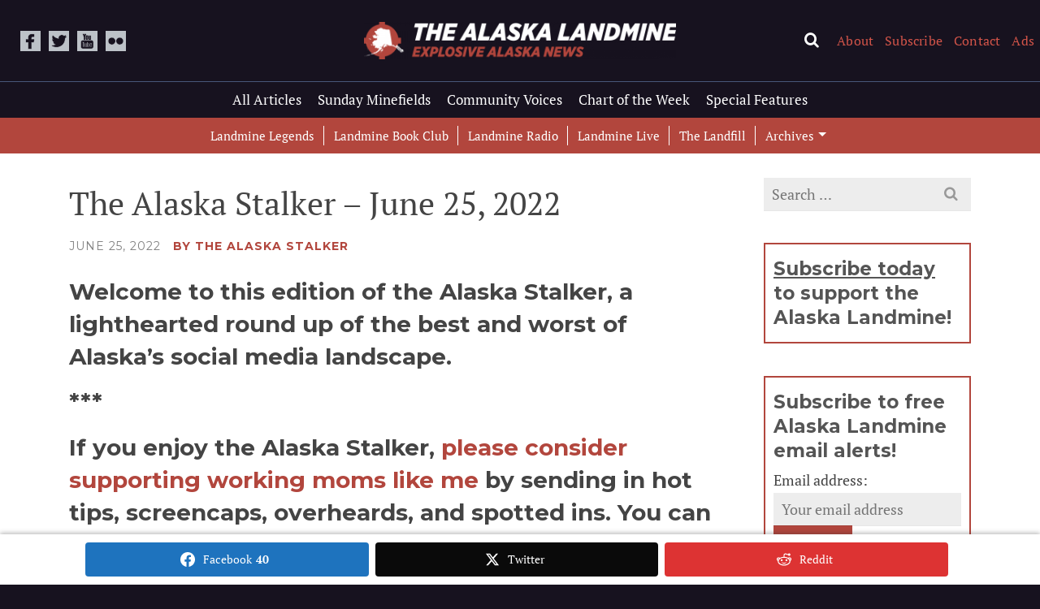

--- FILE ---
content_type: text/html; charset=UTF-8
request_url: https://alaskalandmine.com/landmines/the-alaska-stalker-june-25-2022/
body_size: 88160
content:
<!DOCTYPE html>
<html class="no-js" lang="en" itemtype="https://schema.org/Blog" itemscope>
<head>
	<meta charset="UTF-8">
	<link rel="profile" href="https://gmpg.org/xfn/11">
	<meta name="viewport" content="width=device-width, initial-scale=1.0">
	<meta http-equiv="X-UA-Compatible" content="IE=edge">
	<script data-cfasync="false" data-no-defer="1" data-no-minify="1" data-no-optimize="1">var ewww_webp_supported=!1;function check_webp_feature(A,e){var w;e=void 0!==e?e:function(){},ewww_webp_supported?e(ewww_webp_supported):((w=new Image).onload=function(){ewww_webp_supported=0<w.width&&0<w.height,e&&e(ewww_webp_supported)},w.onerror=function(){e&&e(!1)},w.src="data:image/webp;base64,"+{alpha:"UklGRkoAAABXRUJQVlA4WAoAAAAQAAAAAAAAAAAAQUxQSAwAAAARBxAR/Q9ERP8DAABWUDggGAAAABQBAJ0BKgEAAQAAAP4AAA3AAP7mtQAAAA=="}[A])}check_webp_feature("alpha");</script><script data-cfasync="false" data-no-defer="1" data-no-minify="1" data-no-optimize="1">var Arrive=function(c,w){"use strict";if(c.MutationObserver&&"undefined"!=typeof HTMLElement){var r,a=0,u=(r=HTMLElement.prototype.matches||HTMLElement.prototype.webkitMatchesSelector||HTMLElement.prototype.mozMatchesSelector||HTMLElement.prototype.msMatchesSelector,{matchesSelector:function(e,t){return e instanceof HTMLElement&&r.call(e,t)},addMethod:function(e,t,r){var a=e[t];e[t]=function(){return r.length==arguments.length?r.apply(this,arguments):"function"==typeof a?a.apply(this,arguments):void 0}},callCallbacks:function(e,t){t&&t.options.onceOnly&&1==t.firedElems.length&&(e=[e[0]]);for(var r,a=0;r=e[a];a++)r&&r.callback&&r.callback.call(r.elem,r.elem);t&&t.options.onceOnly&&1==t.firedElems.length&&t.me.unbindEventWithSelectorAndCallback.call(t.target,t.selector,t.callback)},checkChildNodesRecursively:function(e,t,r,a){for(var i,n=0;i=e[n];n++)r(i,t,a)&&a.push({callback:t.callback,elem:i}),0<i.childNodes.length&&u.checkChildNodesRecursively(i.childNodes,t,r,a)},mergeArrays:function(e,t){var r,a={};for(r in e)e.hasOwnProperty(r)&&(a[r]=e[r]);for(r in t)t.hasOwnProperty(r)&&(a[r]=t[r]);return a},toElementsArray:function(e){return e=void 0!==e&&("number"!=typeof e.length||e===c)?[e]:e}}),e=(l.prototype.addEvent=function(e,t,r,a){a={target:e,selector:t,options:r,callback:a,firedElems:[]};return this._beforeAdding&&this._beforeAdding(a),this._eventsBucket.push(a),a},l.prototype.removeEvent=function(e){for(var t,r=this._eventsBucket.length-1;t=this._eventsBucket[r];r--)e(t)&&(this._beforeRemoving&&this._beforeRemoving(t),(t=this._eventsBucket.splice(r,1))&&t.length&&(t[0].callback=null))},l.prototype.beforeAdding=function(e){this._beforeAdding=e},l.prototype.beforeRemoving=function(e){this._beforeRemoving=e},l),t=function(i,n){var o=new e,l=this,s={fireOnAttributesModification:!1};return o.beforeAdding(function(t){var e=t.target;e!==c.document&&e!==c||(e=document.getElementsByTagName("html")[0]);var r=new MutationObserver(function(e){n.call(this,e,t)}),a=i(t.options);r.observe(e,a),t.observer=r,t.me=l}),o.beforeRemoving(function(e){e.observer.disconnect()}),this.bindEvent=function(e,t,r){t=u.mergeArrays(s,t);for(var a=u.toElementsArray(this),i=0;i<a.length;i++)o.addEvent(a[i],e,t,r)},this.unbindEvent=function(){var r=u.toElementsArray(this);o.removeEvent(function(e){for(var t=0;t<r.length;t++)if(this===w||e.target===r[t])return!0;return!1})},this.unbindEventWithSelectorOrCallback=function(r){var a=u.toElementsArray(this),i=r,e="function"==typeof r?function(e){for(var t=0;t<a.length;t++)if((this===w||e.target===a[t])&&e.callback===i)return!0;return!1}:function(e){for(var t=0;t<a.length;t++)if((this===w||e.target===a[t])&&e.selector===r)return!0;return!1};o.removeEvent(e)},this.unbindEventWithSelectorAndCallback=function(r,a){var i=u.toElementsArray(this);o.removeEvent(function(e){for(var t=0;t<i.length;t++)if((this===w||e.target===i[t])&&e.selector===r&&e.callback===a)return!0;return!1})},this},i=new function(){var s={fireOnAttributesModification:!1,onceOnly:!1,existing:!1};function n(e,t,r){return!(!u.matchesSelector(e,t.selector)||(e._id===w&&(e._id=a++),-1!=t.firedElems.indexOf(e._id)))&&(t.firedElems.push(e._id),!0)}var c=(i=new t(function(e){var t={attributes:!1,childList:!0,subtree:!0};return e.fireOnAttributesModification&&(t.attributes=!0),t},function(e,i){e.forEach(function(e){var t=e.addedNodes,r=e.target,a=[];null!==t&&0<t.length?u.checkChildNodesRecursively(t,i,n,a):"attributes"===e.type&&n(r,i)&&a.push({callback:i.callback,elem:r}),u.callCallbacks(a,i)})})).bindEvent;return i.bindEvent=function(e,t,r){t=void 0===r?(r=t,s):u.mergeArrays(s,t);var a=u.toElementsArray(this);if(t.existing){for(var i=[],n=0;n<a.length;n++)for(var o=a[n].querySelectorAll(e),l=0;l<o.length;l++)i.push({callback:r,elem:o[l]});if(t.onceOnly&&i.length)return r.call(i[0].elem,i[0].elem);setTimeout(u.callCallbacks,1,i)}c.call(this,e,t,r)},i},o=new function(){var a={};function i(e,t){return u.matchesSelector(e,t.selector)}var n=(o=new t(function(){return{childList:!0,subtree:!0}},function(e,r){e.forEach(function(e){var t=e.removedNodes,e=[];null!==t&&0<t.length&&u.checkChildNodesRecursively(t,r,i,e),u.callCallbacks(e,r)})})).bindEvent;return o.bindEvent=function(e,t,r){t=void 0===r?(r=t,a):u.mergeArrays(a,t),n.call(this,e,t,r)},o};d(HTMLElement.prototype),d(NodeList.prototype),d(HTMLCollection.prototype),d(HTMLDocument.prototype),d(Window.prototype);var n={};return s(i,n,"unbindAllArrive"),s(o,n,"unbindAllLeave"),n}function l(){this._eventsBucket=[],this._beforeAdding=null,this._beforeRemoving=null}function s(e,t,r){u.addMethod(t,r,e.unbindEvent),u.addMethod(t,r,e.unbindEventWithSelectorOrCallback),u.addMethod(t,r,e.unbindEventWithSelectorAndCallback)}function d(e){e.arrive=i.bindEvent,s(i,e,"unbindArrive"),e.leave=o.bindEvent,s(o,e,"unbindLeave")}}(window,void 0),ewww_webp_supported=!1;function check_webp_feature(e,t){var r;ewww_webp_supported?t(ewww_webp_supported):((r=new Image).onload=function(){ewww_webp_supported=0<r.width&&0<r.height,t(ewww_webp_supported)},r.onerror=function(){t(!1)},r.src="data:image/webp;base64,"+{alpha:"UklGRkoAAABXRUJQVlA4WAoAAAAQAAAAAAAAAAAAQUxQSAwAAAARBxAR/Q9ERP8DAABWUDggGAAAABQBAJ0BKgEAAQAAAP4AAA3AAP7mtQAAAA==",animation:"UklGRlIAAABXRUJQVlA4WAoAAAASAAAAAAAAAAAAQU5JTQYAAAD/////AABBTk1GJgAAAAAAAAAAAAAAAAAAAGQAAABWUDhMDQAAAC8AAAAQBxAREYiI/gcA"}[e])}function ewwwLoadImages(e){if(e){for(var t=document.querySelectorAll(".batch-image img, .image-wrapper a, .ngg-pro-masonry-item a, .ngg-galleria-offscreen-seo-wrapper a"),r=0,a=t.length;r<a;r++)ewwwAttr(t[r],"data-src",t[r].getAttribute("data-webp")),ewwwAttr(t[r],"data-thumbnail",t[r].getAttribute("data-webp-thumbnail"));for(var i=document.querySelectorAll("div.woocommerce-product-gallery__image"),r=0,a=i.length;r<a;r++)ewwwAttr(i[r],"data-thumb",i[r].getAttribute("data-webp-thumb"))}for(var n=document.querySelectorAll("video"),r=0,a=n.length;r<a;r++)ewwwAttr(n[r],"poster",e?n[r].getAttribute("data-poster-webp"):n[r].getAttribute("data-poster-image"));for(var o,l=document.querySelectorAll("img.ewww_webp_lazy_load"),r=0,a=l.length;r<a;r++)e&&(ewwwAttr(l[r],"data-lazy-srcset",l[r].getAttribute("data-lazy-srcset-webp")),ewwwAttr(l[r],"data-srcset",l[r].getAttribute("data-srcset-webp")),ewwwAttr(l[r],"data-lazy-src",l[r].getAttribute("data-lazy-src-webp")),ewwwAttr(l[r],"data-src",l[r].getAttribute("data-src-webp")),ewwwAttr(l[r],"data-orig-file",l[r].getAttribute("data-webp-orig-file")),ewwwAttr(l[r],"data-medium-file",l[r].getAttribute("data-webp-medium-file")),ewwwAttr(l[r],"data-large-file",l[r].getAttribute("data-webp-large-file")),null!=(o=l[r].getAttribute("srcset"))&&!1!==o&&o.includes("R0lGOD")&&ewwwAttr(l[r],"src",l[r].getAttribute("data-lazy-src-webp"))),l[r].className=l[r].className.replace(/\bewww_webp_lazy_load\b/,"");for(var s=document.querySelectorAll(".ewww_webp"),r=0,a=s.length;r<a;r++)e?(ewwwAttr(s[r],"srcset",s[r].getAttribute("data-srcset-webp")),ewwwAttr(s[r],"src",s[r].getAttribute("data-src-webp")),ewwwAttr(s[r],"data-orig-file",s[r].getAttribute("data-webp-orig-file")),ewwwAttr(s[r],"data-medium-file",s[r].getAttribute("data-webp-medium-file")),ewwwAttr(s[r],"data-large-file",s[r].getAttribute("data-webp-large-file")),ewwwAttr(s[r],"data-large_image",s[r].getAttribute("data-webp-large_image")),ewwwAttr(s[r],"data-src",s[r].getAttribute("data-webp-src"))):(ewwwAttr(s[r],"srcset",s[r].getAttribute("data-srcset-img")),ewwwAttr(s[r],"src",s[r].getAttribute("data-src-img"))),s[r].className=s[r].className.replace(/\bewww_webp\b/,"ewww_webp_loaded");window.jQuery&&jQuery.fn.isotope&&jQuery.fn.imagesLoaded&&(jQuery(".fusion-posts-container-infinite").imagesLoaded(function(){jQuery(".fusion-posts-container-infinite").hasClass("isotope")&&jQuery(".fusion-posts-container-infinite").isotope()}),jQuery(".fusion-portfolio:not(.fusion-recent-works) .fusion-portfolio-wrapper").imagesLoaded(function(){jQuery(".fusion-portfolio:not(.fusion-recent-works) .fusion-portfolio-wrapper").isotope()}))}function ewwwWebPInit(e){ewwwLoadImages(e),ewwwNggLoadGalleries(e),document.arrive(".ewww_webp",function(){ewwwLoadImages(e)}),document.arrive(".ewww_webp_lazy_load",function(){ewwwLoadImages(e)}),document.arrive("videos",function(){ewwwLoadImages(e)}),"loading"==document.readyState?document.addEventListener("DOMContentLoaded",ewwwJSONParserInit):("undefined"!=typeof galleries&&ewwwNggParseGalleries(e),ewwwWooParseVariations(e))}function ewwwAttr(e,t,r){null!=r&&!1!==r&&e.setAttribute(t,r)}function ewwwJSONParserInit(){"undefined"!=typeof galleries&&check_webp_feature("alpha",ewwwNggParseGalleries),check_webp_feature("alpha",ewwwWooParseVariations)}function ewwwWooParseVariations(e){if(e)for(var t=document.querySelectorAll("form.variations_form"),r=0,a=t.length;r<a;r++){var i=t[r].getAttribute("data-product_variations"),n=!1;try{for(var o in i=JSON.parse(i))void 0!==i[o]&&void 0!==i[o].image&&(void 0!==i[o].image.src_webp&&(i[o].image.src=i[o].image.src_webp,n=!0),void 0!==i[o].image.srcset_webp&&(i[o].image.srcset=i[o].image.srcset_webp,n=!0),void 0!==i[o].image.full_src_webp&&(i[o].image.full_src=i[o].image.full_src_webp,n=!0),void 0!==i[o].image.gallery_thumbnail_src_webp&&(i[o].image.gallery_thumbnail_src=i[o].image.gallery_thumbnail_src_webp,n=!0),void 0!==i[o].image.thumb_src_webp&&(i[o].image.thumb_src=i[o].image.thumb_src_webp,n=!0));n&&ewwwAttr(t[r],"data-product_variations",JSON.stringify(i))}catch(e){}}}function ewwwNggParseGalleries(e){if(e)for(var t in galleries){var r=galleries[t];galleries[t].images_list=ewwwNggParseImageList(r.images_list)}}function ewwwNggLoadGalleries(e){e&&document.addEventListener("ngg.galleria.themeadded",function(e,t){window.ngg_galleria._create_backup=window.ngg_galleria.create,window.ngg_galleria.create=function(e,t){var r=$(e).data("id");return galleries["gallery_"+r].images_list=ewwwNggParseImageList(galleries["gallery_"+r].images_list),window.ngg_galleria._create_backup(e,t)}})}function ewwwNggParseImageList(e){for(var t in e){var r=e[t];if(void 0!==r["image-webp"]&&(e[t].image=r["image-webp"],delete e[t]["image-webp"]),void 0!==r["thumb-webp"]&&(e[t].thumb=r["thumb-webp"],delete e[t]["thumb-webp"]),void 0!==r.full_image_webp&&(e[t].full_image=r.full_image_webp,delete e[t].full_image_webp),void 0!==r.srcsets)for(var a in r.srcsets)nggSrcset=r.srcsets[a],void 0!==r.srcsets[a+"-webp"]&&(e[t].srcsets[a]=r.srcsets[a+"-webp"],delete e[t].srcsets[a+"-webp"]);if(void 0!==r.full_srcsets)for(var i in r.full_srcsets)nggFSrcset=r.full_srcsets[i],void 0!==r.full_srcsets[i+"-webp"]&&(e[t].full_srcsets[i]=r.full_srcsets[i+"-webp"],delete e[t].full_srcsets[i+"-webp"])}return e}check_webp_feature("alpha",ewwwWebPInit);</script><script>(function(html){html.className = html.className.replace(/\bno-js\b/,'js')})(document.documentElement);</script>
<meta name='robots' content='index, follow, max-image-preview:large, max-snippet:-1, max-video-preview:-1' />

	<!-- This site is optimized with the Yoast SEO Premium plugin v26.8 (Yoast SEO v26.8) - https://yoast.com/product/yoast-seo-premium-wordpress/ -->
	<title>The Alaska Stalker - June 25, 2022 - The Alaska Landmine</title>
<link rel='preconnect' href='//fonts.gstatic.com' crossorigin />
<link rel='preconnect' href='//fonts.googleapis.com' />
<link rel='preconnect' href='//platform.twitter.com' />
<link rel='preconnect' href='//js.stripe.com' />
<link rel='preconnect' href='//www.googletagmanager.com' />
<link rel='dns-prefetch' href='//fonts.gstatic.com' />
<link rel='dns-prefetch' href='//fonts.googleapis.com' />
<link rel='dns-prefetch' href='//platform.twitter.com' />

	<link rel="canonical" href="https://alaskalandmine.com/landmines/the-alaska-stalker-june-25-2022/" />
	<meta property="og:locale" content="en_US" />
	<meta property="og:type" content="article" />
	<meta property="og:title" content="The Alaska Stalker - June 25, 2022" />
	<meta property="og:description" content="Welcome to this edition of the Alaska Stalker, a lighthearted round up of the best and worst of Alaska’s social media landscape." />
	<meta property="og:url" content="https://alaskalandmine.com/landmines/the-alaska-stalker-june-25-2022/" />
	<meta property="og:site_name" content="The Alaska Landmine" />
	<meta property="article:publisher" content="https://www.facebook.com/thealaskalandmine/" />
	<meta property="article:modified_time" content="2022-06-28T06:30:25+00:00" />
	<meta property="og:image" content="https://alaskalandmine.com/wp-content/uploads/2018/06/Alaska-Stalker.png" />
	<meta property="og:image:width" content="1750" />
	<meta property="og:image:height" content="1500" />
	<meta property="og:image:type" content="image/png" />
	<meta name="twitter:card" content="summary_large_image" />
	<meta name="twitter:description" content="Welcome to this edition of the Alaska Stalker, a lighthearted round up of the best and worst of Alaska’s social media landscape." />
	<meta name="twitter:image" content="https://alaskalandmine.com/wp-content/uploads/2018/06/Alaska-Stalker.png" />
	<meta name="twitter:site" content="@alaskalandmine" />
	<meta name="twitter:label1" content="Est. reading time" />
	<meta name="twitter:data1" content="13 minutes" />
	<script type="application/ld+json" class="yoast-schema-graph">{"@context":"https://schema.org","@graph":[{"@type":"WebPage","@id":"https://alaskalandmine.com/landmines/the-alaska-stalker-june-25-2022/","url":"https://alaskalandmine.com/landmines/the-alaska-stalker-june-25-2022/","name":"The Alaska Stalker - June 25, 2022 - The Alaska Landmine","isPartOf":{"@id":"https://alaskalandmine.com/#website"},"primaryImageOfPage":{"@id":"https://alaskalandmine.com/landmines/the-alaska-stalker-june-25-2022/#primaryimage"},"image":{"@id":"https://alaskalandmine.com/landmines/the-alaska-stalker-june-25-2022/#primaryimage"},"thumbnailUrl":"https://alaskalandmine.com/wp-content/uploads/2018/06/Alaska-Stalker.png","datePublished":"2022-06-26T06:25:37+00:00","dateModified":"2022-06-28T06:30:25+00:00","breadcrumb":{"@id":"https://alaskalandmine.com/landmines/the-alaska-stalker-june-25-2022/#breadcrumb"},"inLanguage":"en-US","potentialAction":[{"@type":"ReadAction","target":["https://alaskalandmine.com/landmines/the-alaska-stalker-june-25-2022/"]}]},{"@type":"ImageObject","inLanguage":"en-US","@id":"https://alaskalandmine.com/landmines/the-alaska-stalker-june-25-2022/#primaryimage","url":"https://alaskalandmine.com/wp-content/uploads/2018/06/Alaska-Stalker.png","contentUrl":"https://alaskalandmine.com/wp-content/uploads/2018/06/Alaska-Stalker.png","width":1750,"height":1500},{"@type":"BreadcrumbList","@id":"https://alaskalandmine.com/landmines/the-alaska-stalker-june-25-2022/#breadcrumb","itemListElement":[{"@type":"ListItem","position":1,"name":"Home","item":"https://alaskalandmine.com/"},{"@type":"ListItem","position":2,"name":"All Articles","item":"https://alaskalandmine.com/landmines/"},{"@type":"ListItem","position":3,"name":"The Alaska Stalker &#8211; June 25, 2022"}]},{"@type":"WebSite","@id":"https://alaskalandmine.com/#website","url":"https://alaskalandmine.com/","name":"The Alaska Landmine","description":"Explosive Alaska News","publisher":{"@id":"https://alaskalandmine.com/#organization"},"potentialAction":[{"@type":"SearchAction","target":{"@type":"EntryPoint","urlTemplate":"https://alaskalandmine.com/?s={search_term_string}"},"query-input":{"@type":"PropertyValueSpecification","valueRequired":true,"valueName":"search_term_string"}}],"inLanguage":"en-US"},{"@type":"Organization","@id":"https://alaskalandmine.com/#organization","name":"The Alaska Landmine","url":"https://alaskalandmine.com/","logo":{"@type":"ImageObject","inLanguage":"en-US","@id":"https://alaskalandmine.com/#/schema/logo/image/","url":"https://alaskalandmine.com/wp-content/uploads/2019/02/landmine-logo-1.png","contentUrl":"https://alaskalandmine.com/wp-content/uploads/2019/02/landmine-logo-1.png","width":660,"height":660,"caption":"The Alaska Landmine"},"image":{"@id":"https://alaskalandmine.com/#/schema/logo/image/"},"sameAs":["https://www.facebook.com/thealaskalandmine/","https://x.com/alaskalandmine","https://www.instagram.com/alaskalandmine/","https://www.youtube.com/channel/UC9S_YnC8sTLKR7WePd-Nctg"]}]}</script>
	<!-- / Yoast SEO Premium plugin. -->


<link rel='dns-prefetch' href='//js.stripe.com' />
<link rel='dns-prefetch' href='//www.google.com' />
<link rel="alternate" type="application/rss+xml" title="The Alaska Landmine &raquo; Feed" href="https://alaskalandmine.com/feed/" />
<link rel="alternate" type="application/rss+xml" title="The Alaska Landmine &raquo; Comments Feed" href="https://alaskalandmine.com/comments/feed/" />
<link rel="alternate" type="application/rss+xml" title="The Alaska Landmine &raquo; The Alaska Stalker &#8211; June 25, 2022 Comments Feed" href="https://alaskalandmine.com/landmines/the-alaska-stalker-june-25-2022/feed/" />
<link rel="alternate" title="oEmbed (JSON)" type="application/json+oembed" href="https://alaskalandmine.com/wp-json/oembed/1.0/embed?url=https%3A%2F%2Falaskalandmine.com%2Flandmines%2Fthe-alaska-stalker-june-25-2022%2F" />
<link rel="alternate" title="oEmbed (XML)" type="text/xml+oembed" href="https://alaskalandmine.com/wp-json/oembed/1.0/embed?url=https%3A%2F%2Falaskalandmine.com%2Flandmines%2Fthe-alaska-stalker-june-25-2022%2F&#038;format=xml" />
<style id='wp-img-auto-sizes-contain-inline-css' type='text/css'>
img:is([sizes=auto i],[sizes^="auto," i]){contain-intrinsic-size:3000px 1500px}
/*# sourceURL=wp-img-auto-sizes-contain-inline-css */
</style>
<link rel='stylesheet' id='givewp-campaign-blocks-fonts-css' href='https://fonts.googleapis.com/css2?family=Inter%3Awght%40400%3B500%3B600%3B700&#038;display=swap&#038;ver=6b86d8fffd86e4219a966c2dc72ac11b' type='text/css' media='print' data-swis='loading' onload='this.media="all";this.dataset.swis="loaded"' />
<noscript><link rel='stylesheet' id='givewp-campaign-blocks-fonts-css' href='https://fonts.googleapis.com/css2?family=Inter%3Awght%40400%3B500%3B600%3B700&#038;display=swap&#038;ver=6b86d8fffd86e4219a966c2dc72ac11b' type='text/css' media='all' /></noscript>
<style id='wp-emoji-styles-inline-css' type='text/css'>

	img.wp-smiley, img.emoji {
		display: inline !important;
		border: none !important;
		box-shadow: none !important;
		height: 1em !important;
		width: 1em !important;
		margin: 0 0.07em !important;
		vertical-align: -0.1em !important;
		background: none !important;
		padding: 0 !important;
	}
/*# sourceURL=wp-emoji-styles-inline-css */
</style>
<style id='wp-block-library-inline-css' type='text/css'>
:root{--wp-block-synced-color:#7a00df;--wp-block-synced-color--rgb:122,0,223;--wp-bound-block-color:var(--wp-block-synced-color);--wp-editor-canvas-background:#ddd;--wp-admin-theme-color:#007cba;--wp-admin-theme-color--rgb:0,124,186;--wp-admin-theme-color-darker-10:#006ba1;--wp-admin-theme-color-darker-10--rgb:0,107,160.5;--wp-admin-theme-color-darker-20:#005a87;--wp-admin-theme-color-darker-20--rgb:0,90,135;--wp-admin-border-width-focus:2px}@media (min-resolution:192dpi){:root{--wp-admin-border-width-focus:1.5px}}.wp-element-button{cursor:pointer}:root .has-very-light-gray-background-color{background-color:#eee}:root .has-very-dark-gray-background-color{background-color:#313131}:root .has-very-light-gray-color{color:#eee}:root .has-very-dark-gray-color{color:#313131}:root .has-vivid-green-cyan-to-vivid-cyan-blue-gradient-background{background:linear-gradient(135deg,#00d084,#0693e3)}:root .has-purple-crush-gradient-background{background:linear-gradient(135deg,#34e2e4,#4721fb 50%,#ab1dfe)}:root .has-hazy-dawn-gradient-background{background:linear-gradient(135deg,#faaca8,#dad0ec)}:root .has-subdued-olive-gradient-background{background:linear-gradient(135deg,#fafae1,#67a671)}:root .has-atomic-cream-gradient-background{background:linear-gradient(135deg,#fdd79a,#004a59)}:root .has-nightshade-gradient-background{background:linear-gradient(135deg,#330968,#31cdcf)}:root .has-midnight-gradient-background{background:linear-gradient(135deg,#020381,#2874fc)}:root{--wp--preset--font-size--normal:16px;--wp--preset--font-size--huge:42px}.has-regular-font-size{font-size:1em}.has-larger-font-size{font-size:2.625em}.has-normal-font-size{font-size:var(--wp--preset--font-size--normal)}.has-huge-font-size{font-size:var(--wp--preset--font-size--huge)}:root .has-text-align-center{text-align:center}:root .has-text-align-left{text-align:left}:root .has-text-align-right{text-align:right}.has-fit-text{white-space:nowrap!important}#end-resizable-editor-section{display:none}.aligncenter{clear:both}.items-justified-left{justify-content:flex-start}.items-justified-center{justify-content:center}.items-justified-right{justify-content:flex-end}.items-justified-space-between{justify-content:space-between}.screen-reader-text{word-wrap:normal!important;border:0;clip-path:inset(50%);height:1px;margin:-1px;overflow:hidden;padding:0;position:absolute;width:1px}.screen-reader-text:focus{background-color:#ddd;clip-path:none;color:#444;display:block;font-size:1em;height:auto;left:5px;line-height:normal;padding:15px 23px 14px;text-decoration:none;top:5px;width:auto;z-index:100000}html :where(.has-border-color){border-style:solid}html :where([style*=border-top-color]){border-top-style:solid}html :where([style*=border-right-color]){border-right-style:solid}html :where([style*=border-bottom-color]){border-bottom-style:solid}html :where([style*=border-left-color]){border-left-style:solid}html :where([style*=border-width]){border-style:solid}html :where([style*=border-top-width]){border-top-style:solid}html :where([style*=border-right-width]){border-right-style:solid}html :where([style*=border-bottom-width]){border-bottom-style:solid}html :where([style*=border-left-width]){border-left-style:solid}html :where(img[class*=wp-image-]){height:auto;max-width:100%}:where(figure){margin:0 0 1em}html :where(.is-position-sticky){--wp-admin--admin-bar--position-offset:var(--wp-admin--admin-bar--height,0px)}@media screen and (max-width:600px){html :where(.is-position-sticky){--wp-admin--admin-bar--position-offset:0px}}

/*# sourceURL=wp-block-library-inline-css */
</style><style id='global-styles-inline-css' type='text/css'>
:root{--wp--preset--aspect-ratio--square: 1;--wp--preset--aspect-ratio--4-3: 4/3;--wp--preset--aspect-ratio--3-4: 3/4;--wp--preset--aspect-ratio--3-2: 3/2;--wp--preset--aspect-ratio--2-3: 2/3;--wp--preset--aspect-ratio--16-9: 16/9;--wp--preset--aspect-ratio--9-16: 9/16;--wp--preset--color--black: #000;--wp--preset--color--cyan-bluish-gray: #abb8c3;--wp--preset--color--white: #fff;--wp--preset--color--pale-pink: #f78da7;--wp--preset--color--vivid-red: #cf2e2e;--wp--preset--color--luminous-vivid-orange: #ff6900;--wp--preset--color--luminous-vivid-amber: #fcb900;--wp--preset--color--light-green-cyan: #7bdcb5;--wp--preset--color--vivid-green-cyan: #00d084;--wp--preset--color--pale-cyan-blue: #8ed1fc;--wp--preset--color--vivid-cyan-blue: #0693e3;--wp--preset--color--vivid-purple: #9b51e0;--wp--preset--color--ascend-primary: #b2463d;--wp--preset--color--ascend-primary-light: #c65a51;--wp--preset--color--very-light-gray: #eee;--wp--preset--color--very-dark-gray: #444;--wp--preset--gradient--vivid-cyan-blue-to-vivid-purple: linear-gradient(135deg,rgb(6,147,227) 0%,rgb(155,81,224) 100%);--wp--preset--gradient--light-green-cyan-to-vivid-green-cyan: linear-gradient(135deg,rgb(122,220,180) 0%,rgb(0,208,130) 100%);--wp--preset--gradient--luminous-vivid-amber-to-luminous-vivid-orange: linear-gradient(135deg,rgb(252,185,0) 0%,rgb(255,105,0) 100%);--wp--preset--gradient--luminous-vivid-orange-to-vivid-red: linear-gradient(135deg,rgb(255,105,0) 0%,rgb(207,46,46) 100%);--wp--preset--gradient--very-light-gray-to-cyan-bluish-gray: linear-gradient(135deg,rgb(238,238,238) 0%,rgb(169,184,195) 100%);--wp--preset--gradient--cool-to-warm-spectrum: linear-gradient(135deg,rgb(74,234,220) 0%,rgb(151,120,209) 20%,rgb(207,42,186) 40%,rgb(238,44,130) 60%,rgb(251,105,98) 80%,rgb(254,248,76) 100%);--wp--preset--gradient--blush-light-purple: linear-gradient(135deg,rgb(255,206,236) 0%,rgb(152,150,240) 100%);--wp--preset--gradient--blush-bordeaux: linear-gradient(135deg,rgb(254,205,165) 0%,rgb(254,45,45) 50%,rgb(107,0,62) 100%);--wp--preset--gradient--luminous-dusk: linear-gradient(135deg,rgb(255,203,112) 0%,rgb(199,81,192) 50%,rgb(65,88,208) 100%);--wp--preset--gradient--pale-ocean: linear-gradient(135deg,rgb(255,245,203) 0%,rgb(182,227,212) 50%,rgb(51,167,181) 100%);--wp--preset--gradient--electric-grass: linear-gradient(135deg,rgb(202,248,128) 0%,rgb(113,206,126) 100%);--wp--preset--gradient--midnight: linear-gradient(135deg,rgb(2,3,129) 0%,rgb(40,116,252) 100%);--wp--preset--font-size--small: 13px;--wp--preset--font-size--medium: 20px;--wp--preset--font-size--large: 36px;--wp--preset--font-size--x-large: 42px;--wp--preset--spacing--20: 0.44rem;--wp--preset--spacing--30: 0.67rem;--wp--preset--spacing--40: 1rem;--wp--preset--spacing--50: 1.5rem;--wp--preset--spacing--60: 2.25rem;--wp--preset--spacing--70: 3.38rem;--wp--preset--spacing--80: 5.06rem;--wp--preset--shadow--natural: 6px 6px 9px rgba(0, 0, 0, 0.2);--wp--preset--shadow--deep: 12px 12px 50px rgba(0, 0, 0, 0.4);--wp--preset--shadow--sharp: 6px 6px 0px rgba(0, 0, 0, 0.2);--wp--preset--shadow--outlined: 6px 6px 0px -3px rgb(255, 255, 255), 6px 6px rgb(0, 0, 0);--wp--preset--shadow--crisp: 6px 6px 0px rgb(0, 0, 0);}:where(body) { margin: 0; }:where(.is-layout-flex){gap: 0.5em;}:where(.is-layout-grid){gap: 0.5em;}body .is-layout-flex{display: flex;}.is-layout-flex{flex-wrap: wrap;align-items: center;}.is-layout-flex > :is(*, div){margin: 0;}body .is-layout-grid{display: grid;}.is-layout-grid > :is(*, div){margin: 0;}body{padding-top: 0px;padding-right: 0px;padding-bottom: 0px;padding-left: 0px;}:root :where(.wp-element-button, .wp-block-button__link){background-color: #32373c;border-width: 0;color: #fff;font-family: inherit;font-size: inherit;font-style: inherit;font-weight: inherit;letter-spacing: inherit;line-height: inherit;padding-top: calc(0.667em + 2px);padding-right: calc(1.333em + 2px);padding-bottom: calc(0.667em + 2px);padding-left: calc(1.333em + 2px);text-decoration: none;text-transform: inherit;}.has-black-color{color: var(--wp--preset--color--black) !important;}.has-cyan-bluish-gray-color{color: var(--wp--preset--color--cyan-bluish-gray) !important;}.has-white-color{color: var(--wp--preset--color--white) !important;}.has-pale-pink-color{color: var(--wp--preset--color--pale-pink) !important;}.has-vivid-red-color{color: var(--wp--preset--color--vivid-red) !important;}.has-luminous-vivid-orange-color{color: var(--wp--preset--color--luminous-vivid-orange) !important;}.has-luminous-vivid-amber-color{color: var(--wp--preset--color--luminous-vivid-amber) !important;}.has-light-green-cyan-color{color: var(--wp--preset--color--light-green-cyan) !important;}.has-vivid-green-cyan-color{color: var(--wp--preset--color--vivid-green-cyan) !important;}.has-pale-cyan-blue-color{color: var(--wp--preset--color--pale-cyan-blue) !important;}.has-vivid-cyan-blue-color{color: var(--wp--preset--color--vivid-cyan-blue) !important;}.has-vivid-purple-color{color: var(--wp--preset--color--vivid-purple) !important;}.has-ascend-primary-color{color: var(--wp--preset--color--ascend-primary) !important;}.has-ascend-primary-light-color{color: var(--wp--preset--color--ascend-primary-light) !important;}.has-very-light-gray-color{color: var(--wp--preset--color--very-light-gray) !important;}.has-very-dark-gray-color{color: var(--wp--preset--color--very-dark-gray) !important;}.has-black-background-color{background-color: var(--wp--preset--color--black) !important;}.has-cyan-bluish-gray-background-color{background-color: var(--wp--preset--color--cyan-bluish-gray) !important;}.has-white-background-color{background-color: var(--wp--preset--color--white) !important;}.has-pale-pink-background-color{background-color: var(--wp--preset--color--pale-pink) !important;}.has-vivid-red-background-color{background-color: var(--wp--preset--color--vivid-red) !important;}.has-luminous-vivid-orange-background-color{background-color: var(--wp--preset--color--luminous-vivid-orange) !important;}.has-luminous-vivid-amber-background-color{background-color: var(--wp--preset--color--luminous-vivid-amber) !important;}.has-light-green-cyan-background-color{background-color: var(--wp--preset--color--light-green-cyan) !important;}.has-vivid-green-cyan-background-color{background-color: var(--wp--preset--color--vivid-green-cyan) !important;}.has-pale-cyan-blue-background-color{background-color: var(--wp--preset--color--pale-cyan-blue) !important;}.has-vivid-cyan-blue-background-color{background-color: var(--wp--preset--color--vivid-cyan-blue) !important;}.has-vivid-purple-background-color{background-color: var(--wp--preset--color--vivid-purple) !important;}.has-ascend-primary-background-color{background-color: var(--wp--preset--color--ascend-primary) !important;}.has-ascend-primary-light-background-color{background-color: var(--wp--preset--color--ascend-primary-light) !important;}.has-very-light-gray-background-color{background-color: var(--wp--preset--color--very-light-gray) !important;}.has-very-dark-gray-background-color{background-color: var(--wp--preset--color--very-dark-gray) !important;}.has-black-border-color{border-color: var(--wp--preset--color--black) !important;}.has-cyan-bluish-gray-border-color{border-color: var(--wp--preset--color--cyan-bluish-gray) !important;}.has-white-border-color{border-color: var(--wp--preset--color--white) !important;}.has-pale-pink-border-color{border-color: var(--wp--preset--color--pale-pink) !important;}.has-vivid-red-border-color{border-color: var(--wp--preset--color--vivid-red) !important;}.has-luminous-vivid-orange-border-color{border-color: var(--wp--preset--color--luminous-vivid-orange) !important;}.has-luminous-vivid-amber-border-color{border-color: var(--wp--preset--color--luminous-vivid-amber) !important;}.has-light-green-cyan-border-color{border-color: var(--wp--preset--color--light-green-cyan) !important;}.has-vivid-green-cyan-border-color{border-color: var(--wp--preset--color--vivid-green-cyan) !important;}.has-pale-cyan-blue-border-color{border-color: var(--wp--preset--color--pale-cyan-blue) !important;}.has-vivid-cyan-blue-border-color{border-color: var(--wp--preset--color--vivid-cyan-blue) !important;}.has-vivid-purple-border-color{border-color: var(--wp--preset--color--vivid-purple) !important;}.has-ascend-primary-border-color{border-color: var(--wp--preset--color--ascend-primary) !important;}.has-ascend-primary-light-border-color{border-color: var(--wp--preset--color--ascend-primary-light) !important;}.has-very-light-gray-border-color{border-color: var(--wp--preset--color--very-light-gray) !important;}.has-very-dark-gray-border-color{border-color: var(--wp--preset--color--very-dark-gray) !important;}.has-vivid-cyan-blue-to-vivid-purple-gradient-background{background: var(--wp--preset--gradient--vivid-cyan-blue-to-vivid-purple) !important;}.has-light-green-cyan-to-vivid-green-cyan-gradient-background{background: var(--wp--preset--gradient--light-green-cyan-to-vivid-green-cyan) !important;}.has-luminous-vivid-amber-to-luminous-vivid-orange-gradient-background{background: var(--wp--preset--gradient--luminous-vivid-amber-to-luminous-vivid-orange) !important;}.has-luminous-vivid-orange-to-vivid-red-gradient-background{background: var(--wp--preset--gradient--luminous-vivid-orange-to-vivid-red) !important;}.has-very-light-gray-to-cyan-bluish-gray-gradient-background{background: var(--wp--preset--gradient--very-light-gray-to-cyan-bluish-gray) !important;}.has-cool-to-warm-spectrum-gradient-background{background: var(--wp--preset--gradient--cool-to-warm-spectrum) !important;}.has-blush-light-purple-gradient-background{background: var(--wp--preset--gradient--blush-light-purple) !important;}.has-blush-bordeaux-gradient-background{background: var(--wp--preset--gradient--blush-bordeaux) !important;}.has-luminous-dusk-gradient-background{background: var(--wp--preset--gradient--luminous-dusk) !important;}.has-pale-ocean-gradient-background{background: var(--wp--preset--gradient--pale-ocean) !important;}.has-electric-grass-gradient-background{background: var(--wp--preset--gradient--electric-grass) !important;}.has-midnight-gradient-background{background: var(--wp--preset--gradient--midnight) !important;}.has-small-font-size{font-size: var(--wp--preset--font-size--small) !important;}.has-medium-font-size{font-size: var(--wp--preset--font-size--medium) !important;}.has-large-font-size{font-size: var(--wp--preset--font-size--large) !important;}.has-x-large-font-size{font-size: var(--wp--preset--font-size--x-large) !important;}
/*# sourceURL=global-styles-inline-css */
</style>

<style id='classic-theme-styles-inline-css' type='text/css'>
.wp-block-button__link{background-color:#32373c;border-radius:9999px;box-shadow:none;color:#fff;font-size:1.125em;padding:calc(.667em + 2px) calc(1.333em + 2px);text-decoration:none}.wp-block-file__button{background:#32373c;color:#fff}.wp-block-accordion-heading{margin:0}.wp-block-accordion-heading__toggle{background-color:inherit!important;color:inherit!important}.wp-block-accordion-heading__toggle:not(:focus-visible){outline:none}.wp-block-accordion-heading__toggle:focus,.wp-block-accordion-heading__toggle:hover{background-color:inherit!important;border:none;box-shadow:none;color:inherit;padding:var(--wp--preset--spacing--20,1em) 0;text-decoration:none}.wp-block-accordion-heading__toggle:focus-visible{outline:auto;outline-offset:0}
/*# sourceURL=https://alaskalandmine.com/wp-content/plugins/gutenberg/build/styles/block-library/classic.min.css */
</style>
<link rel='stylesheet' id='dashicons-css' href='https://alaskalandmine.com/wp-includes/css/dashicons.min.css?ver=6b86d8fffd86e4219a966c2dc72ac11b' type='text/css' media='print' data-swis='loading' onload='this.media="all";this.dataset.swis="loaded"' />
<noscript><link rel='stylesheet' id='dashicons-css' href='https://alaskalandmine.com/wp-includes/css/dashicons.min.css?ver=6b86d8fffd86e4219a966c2dc72ac11b' type='text/css' media='all' /></noscript>
<link rel='stylesheet' id='wp-components-css' href='https://alaskalandmine.com/wp-content/plugins/gutenberg/build/styles/components/style.min.css?ver=22.4.3' type='text/css' media='print' data-swis='loading' onload='this.media="all";this.dataset.swis="loaded"' />
<noscript><link rel='stylesheet' id='wp-components-css' href='https://alaskalandmine.com/wp-content/plugins/gutenberg/build/styles/components/style.min.css?ver=22.4.3' type='text/css' media='all' /></noscript>
<link rel='stylesheet' id='wp-commands-css' href='https://alaskalandmine.com/wp-content/plugins/gutenberg/build/styles/commands/style.min.css?ver=22.4.3' type='text/css' media='print' data-swis='loading' onload='this.media="all";this.dataset.swis="loaded"' />
<noscript><link rel='stylesheet' id='wp-commands-css' href='https://alaskalandmine.com/wp-content/plugins/gutenberg/build/styles/commands/style.min.css?ver=22.4.3' type='text/css' media='all' /></noscript>
<link rel='stylesheet' id='wp-preferences-css' href='https://alaskalandmine.com/wp-content/plugins/gutenberg/build/styles/preferences/style.min.css?ver=22.4.3' type='text/css' media='print' data-swis='loading' onload='this.media="all";this.dataset.swis="loaded"' />
<noscript><link rel='stylesheet' id='wp-preferences-css' href='https://alaskalandmine.com/wp-content/plugins/gutenberg/build/styles/preferences/style.min.css?ver=22.4.3' type='text/css' media='all' /></noscript>
<link rel='stylesheet' id='wp-block-editor-css' href='https://alaskalandmine.com/wp-content/plugins/gutenberg/build/styles/block-editor/style.min.css?ver=22.4.3' type='text/css' media='print' data-swis='loading' onload='this.media="all";this.dataset.swis="loaded"' />
<noscript><link rel='stylesheet' id='wp-block-editor-css' href='https://alaskalandmine.com/wp-content/plugins/gutenberg/build/styles/block-editor/style.min.css?ver=22.4.3' type='text/css' media='all' /></noscript>
<link rel='stylesheet' id='popup-maker-block-library-style-css' href='https://alaskalandmine.com/wp-content/swis/cache/css/plugins/popup-maker/dist/packages/block-library-style-17604057430.min.css?ver=dbea705cfafe089d65f1' type='text/css' media='print' data-swis='loading' onload='this.media="all";this.dataset.swis="loaded"' />
<noscript><link rel='stylesheet' id='popup-maker-block-library-style-css' href='https://alaskalandmine.com/wp-content/swis/cache/css/plugins/popup-maker/dist/packages/block-library-style-17604057430.min.css?ver=dbea705cfafe089d65f1' type='text/css' media='all' /></noscript>
<style id='dominant-color-styles-inline-css' type='text/css'>
img[data-dominant-color]:not(.has-transparency) { background-color: var(--dominant-color); }
/*# sourceURL=dominant-color-styles-inline-css */
</style>
<style id='plvt-view-transitions-inline-css' type='text/css'>
@view-transition { navigation: auto; }
@media (prefers-reduced-motion: no-preference) {::view-transition-group(*) { animation-duration: 0.4s; }}
/*# sourceURL=plvt-view-transitions-inline-css */
</style>
<link rel='stylesheet' id='give-styles-css' href='https://alaskalandmine.com/wp-content/swis/cache/css/plugins/give/build/assets/dist/css/give-17696157490.min.css?ver=4.14.0' type='text/css' media='print' data-swis='loading' onload='this.media="all";this.dataset.swis="loaded"' />
<noscript><link rel='stylesheet' id='give-styles-css' href='https://alaskalandmine.com/wp-content/swis/cache/css/plugins/give/build/assets/dist/css/give-17696157490.min.css?ver=4.14.0' type='text/css' media='all' /></noscript>
<link rel='stylesheet' id='givewp-design-system-foundation-css' href='https://alaskalandmine.com/wp-content/swis/cache/css/plugins/give/build/assets/dist/css/design-system/foundation-17696157490.min.css?ver=1.2.0' type='text/css' media='print' data-swis='loading' onload='this.media="all";this.dataset.swis="loaded"' />
<noscript><link rel='stylesheet' id='givewp-design-system-foundation-css' href='https://alaskalandmine.com/wp-content/swis/cache/css/plugins/give/build/assets/dist/css/design-system/foundation-17696157490.min.css?ver=1.2.0' type='text/css' media='all' /></noscript>
<link rel='stylesheet' id='give_recurring_css-css' href='https://alaskalandmine.com/wp-content/plugins/give-recurring/assets/css/give-recurring.min.css?ver=2.16.0' type='text/css' media='print' data-swis='loading' onload='this.media="all";this.dataset.swis="loaded"' />
<noscript><link rel='stylesheet' id='give_recurring_css-css' href='https://alaskalandmine.com/wp-content/plugins/give-recurring/assets/css/give-recurring.min.css?ver=2.16.0' type='text/css' media='all' /></noscript>
<link rel='stylesheet' id='parent-style-css' href='https://alaskalandmine.com/wp-content/swis/cache/css/themes/ascend_premium/style-17437208680.min.css?ver=6b86d8fffd86e4219a966c2dc72ac11b' type='text/css' media='print' data-swis='loading' onload='this.media="all";this.dataset.swis="loaded"' />
<noscript><link rel='stylesheet' id='parent-style-css' href='https://alaskalandmine.com/wp-content/swis/cache/css/themes/ascend_premium/style-17437208680.min.css?ver=6b86d8fffd86e4219a966c2dc72ac11b' type='text/css' media='all' /></noscript>
<link rel='stylesheet' id='child-style-css' href='https://alaskalandmine.com/wp-content/swis/cache/css/themes/landmine-wp-ii/style-17559843210.min.css?ver=6b86d8fffd86e4219a966c2dc72ac11b' type='text/css' media='print' data-swis='loading' onload='this.media="all";this.dataset.swis="loaded"' />
<noscript><link rel='stylesheet' id='child-style-css' href='https://alaskalandmine.com/wp-content/swis/cache/css/themes/landmine-wp-ii/style-17559843210.min.css?ver=6b86d8fffd86e4219a966c2dc72ac11b' type='text/css' media='all' /></noscript>
<link rel='stylesheet' id='easy-social-share-buttons-display-methods-css' href='https://alaskalandmine.com/wp-content/plugins/easy-social-share-buttons3/assets/css/essb-display-methods.min.css?ver=10.8' type='text/css' media='print' data-swis='loading' onload='this.media="all";this.dataset.swis="loaded"' />
<noscript><link rel='stylesheet' id='easy-social-share-buttons-display-methods-css' href='https://alaskalandmine.com/wp-content/plugins/easy-social-share-buttons3/assets/css/essb-display-methods.min.css?ver=10.8' type='text/css' media='all' /></noscript>
<link rel='stylesheet' id='easy-social-share-buttons-css' href='https://alaskalandmine.com/wp-content/plugins/easy-social-share-buttons3/assets/css/easy-social-share-buttons.min.css?ver=10.8' type='text/css' media='print' data-swis='loading' onload='this.media="all";this.dataset.swis="loaded"' />
<noscript><link rel='stylesheet' id='easy-social-share-buttons-css' href='https://alaskalandmine.com/wp-content/plugins/easy-social-share-buttons3/assets/css/easy-social-share-buttons.min.css?ver=10.8' type='text/css' media='all' /></noscript>
<style id='easy-social-share-buttons-inline-css' type='text/css'>
.essb-mobile-sharebottom .essb_links .essb_link_facebook, .essb-mobile-sharebottom .essb_links .essb_link_facebook_like { background-color: #0866FF; } .essb-mobile-sharebottom .essb_links .essb_link_twitter_x { background-color: #0f1419; } .essb-mobile-sharebottom .essb_links .essb_link_reddit { background-color: #FF5700; } .essb-mobile-sharebottom .essb_links li a { padding-top: 0px; padding-bottom: 0px; }.essb_bottombar .essb_bottombar_inner{max-width:1080px;margin:0 auto;padding-left:0;padding-right:0;}.essb_fixed{top:9px!important;left:0;width:100%;max-width:100%;padding-left:0;margin:0px!important;}.essb_fixed.essb_links ul{margin:0 auto!important;max-width:100%px;}.essb_links.essb_share .essb_link_facebook a{background-color:#1e73be!important;}.essb_links.essb_share .essb_link_facebook a:hover, .essb_links .essb_link_facebook a:focus{background-color:#0066bf!important;color:#ffffff!important;}.essb_links.essb_share .essb_link_twitter a{background-color:#0a0a0a!important;}.essb_links.essb_share .essb_link_twitter a:hover, .essb_links .essb_link_twitter a:focus{background-color:#0a0a0a!important;color:#ffffff!important;}.essb_links.essb_share .essb_link_reddit a{background-color:#dd3333!important;}.essb_links.essb_share .essb_link_reddit a:hover, .essb_links .essb_link_reddit a:focus{background-color:#dd3333!important;}@media (max-width: 768px){.essb_links.essb_displayed_sidebar, .essb_links.essb_displayed_sidebar_right, .essb_links.essb_displayed_postfloat{display:none;}.essb_links{display:none;}.essb-mobile-sharebar, .essb-mobile-sharepoint, .essb-mobile-sharebottom, .essb-mobile-sharebottom .essb_links, .essb-mobile-sharebar-window .essb_links, .essb-mobile-sharepoint .essb_links{display:block;}.essb-mobile-sharebar .essb_native_buttons, .essb-mobile-sharepoint .essb_native_buttons, .essb-mobile-sharebottom .essb_native_buttons, .essb-mobile-sharebottom .essb_native_item, .essb-mobile-sharebar-window .essb_native_item, .essb-mobile-sharepoint .essb_native_item{display:none;}}@media (min-width: 768px){.essb-mobile-sharebar, .essb-mobile-sharepoint, .essb-mobile-sharebottom{display:none;}}
/*# sourceURL=easy-social-share-buttons-inline-css */
</style>
<link rel='stylesheet' id='wpdiscuz-frontend-css-css' href='https://alaskalandmine.com/wp-content/swis/cache/css/plugins/wpdiscuz/themes/default/style-17688729380.min.css?ver=7.6.45' type='text/css' media='print' data-swis='loading' onload='this.media="all";this.dataset.swis="loaded"' />
<noscript><link rel='stylesheet' id='wpdiscuz-frontend-css-css' href='https://alaskalandmine.com/wp-content/swis/cache/css/plugins/wpdiscuz/themes/default/style-17688729380.min.css?ver=7.6.45' type='text/css' media='all' /></noscript>
<style id='wpdiscuz-frontend-css-inline-css' type='text/css'>
 #wpdcom .wpd-blog-administrator .wpd-comment-label{color:#ffffff;background-color:#00B38F;border:none}#wpdcom .wpd-blog-administrator .wpd-comment-author, #wpdcom .wpd-blog-administrator .wpd-comment-author a{color:#00B38F}#wpdcom.wpd-layout-1 .wpd-comment .wpd-blog-administrator .wpd-avatar img{border-color:#00B38F}#wpdcom.wpd-layout-2 .wpd-comment.wpd-reply .wpd-comment-wrap.wpd-blog-administrator{border-left:3px solid #00B38F}#wpdcom.wpd-layout-2 .wpd-comment .wpd-blog-administrator .wpd-avatar img{border-bottom-color:#00B38F}#wpdcom.wpd-layout-3 .wpd-blog-administrator .wpd-comment-subheader{border-top:1px dashed #00B38F}#wpdcom.wpd-layout-3 .wpd-reply .wpd-blog-administrator .wpd-comment-right{border-left:1px solid #00B38F}#wpdcom .wpd-blog-editor .wpd-comment-label{color:#ffffff;background-color:#00B38F;border:none}#wpdcom .wpd-blog-editor .wpd-comment-author, #wpdcom .wpd-blog-editor .wpd-comment-author a{color:#00B38F}#wpdcom.wpd-layout-1 .wpd-comment .wpd-blog-editor .wpd-avatar img{border-color:#00B38F}#wpdcom.wpd-layout-2 .wpd-comment.wpd-reply .wpd-comment-wrap.wpd-blog-editor{border-left:3px solid #00B38F}#wpdcom.wpd-layout-2 .wpd-comment .wpd-blog-editor .wpd-avatar img{border-bottom-color:#00B38F}#wpdcom.wpd-layout-3 .wpd-blog-editor .wpd-comment-subheader{border-top:1px dashed #00B38F}#wpdcom.wpd-layout-3 .wpd-reply .wpd-blog-editor .wpd-comment-right{border-left:1px solid #00B38F}#wpdcom .wpd-blog-author .wpd-comment-label{color:#ffffff;background-color:#00B38F;border:none}#wpdcom .wpd-blog-author .wpd-comment-author, #wpdcom .wpd-blog-author .wpd-comment-author a{color:#00B38F}#wpdcom.wpd-layout-1 .wpd-comment .wpd-blog-author .wpd-avatar img{border-color:#00B38F}#wpdcom.wpd-layout-2 .wpd-comment .wpd-blog-author .wpd-avatar img{border-bottom-color:#00B38F}#wpdcom.wpd-layout-3 .wpd-blog-author .wpd-comment-subheader{border-top:1px dashed #00B38F}#wpdcom.wpd-layout-3 .wpd-reply .wpd-blog-author .wpd-comment-right{border-left:1px solid #00B38F}#wpdcom .wpd-blog-contributor .wpd-comment-label{color:#ffffff;background-color:#00B38F;border:none}#wpdcom .wpd-blog-contributor .wpd-comment-author, #wpdcom .wpd-blog-contributor .wpd-comment-author a{color:#00B38F}#wpdcom.wpd-layout-1 .wpd-comment .wpd-blog-contributor .wpd-avatar img{border-color:#00B38F}#wpdcom.wpd-layout-2 .wpd-comment .wpd-blog-contributor .wpd-avatar img{border-bottom-color:#00B38F}#wpdcom.wpd-layout-3 .wpd-blog-contributor .wpd-comment-subheader{border-top:1px dashed #00B38F}#wpdcom.wpd-layout-3 .wpd-reply .wpd-blog-contributor .wpd-comment-right{border-left:1px solid #00B38F}#wpdcom .wpd-blog-subscriber .wpd-comment-label{color:#ffffff;background-color:#00B38F;border:none}#wpdcom .wpd-blog-subscriber .wpd-comment-author, #wpdcom .wpd-blog-subscriber .wpd-comment-author a{color:#00B38F}#wpdcom.wpd-layout-2 .wpd-comment .wpd-blog-subscriber .wpd-avatar img{border-bottom-color:#00B38F}#wpdcom.wpd-layout-3 .wpd-blog-subscriber .wpd-comment-subheader{border-top:1px dashed #00B38F}#wpdcom .wpd-blog-customer .wpd-comment-label{color:#ffffff;background-color:#00B38F;border:none}#wpdcom .wpd-blog-customer .wpd-comment-author, #wpdcom .wpd-blog-customer .wpd-comment-author a{color:#00B38F}#wpdcom.wpd-layout-1 .wpd-comment .wpd-blog-customer .wpd-avatar img{border-color:#00B38F}#wpdcom.wpd-layout-2 .wpd-comment .wpd-blog-customer .wpd-avatar img{border-bottom-color:#00B38F}#wpdcom.wpd-layout-3 .wpd-blog-customer .wpd-comment-subheader{border-top:1px dashed #00B38F}#wpdcom.wpd-layout-3 .wpd-reply .wpd-blog-customer .wpd-comment-right{border-left:1px solid #00B38F}#wpdcom .wpd-blog-shop_manager .wpd-comment-label{color:#ffffff;background-color:#00B38F;border:none}#wpdcom .wpd-blog-shop_manager .wpd-comment-author, #wpdcom .wpd-blog-shop_manager .wpd-comment-author a{color:#00B38F}#wpdcom.wpd-layout-1 .wpd-comment .wpd-blog-shop_manager .wpd-avatar img{border-color:#00B38F}#wpdcom.wpd-layout-2 .wpd-comment .wpd-blog-shop_manager .wpd-avatar img{border-bottom-color:#00B38F}#wpdcom.wpd-layout-3 .wpd-blog-shop_manager .wpd-comment-subheader{border-top:1px dashed #00B38F}#wpdcom.wpd-layout-3 .wpd-reply .wpd-blog-shop_manager .wpd-comment-right{border-left:1px solid #00B38F}#wpdcom .wpd-blog-give_manager .wpd-comment-label{color:#ffffff;background-color:#00B38F;border:none}#wpdcom .wpd-blog-give_manager .wpd-comment-author, #wpdcom .wpd-blog-give_manager .wpd-comment-author a{color:#00B38F}#wpdcom.wpd-layout-1 .wpd-comment .wpd-blog-give_manager .wpd-avatar img{border-color:#00B38F}#wpdcom.wpd-layout-2 .wpd-comment .wpd-blog-give_manager .wpd-avatar img{border-bottom-color:#00B38F}#wpdcom.wpd-layout-3 .wpd-blog-give_manager .wpd-comment-subheader{border-top:1px dashed #00B38F}#wpdcom.wpd-layout-3 .wpd-reply .wpd-blog-give_manager .wpd-comment-right{border-left:1px solid #00B38F}#wpdcom .wpd-blog-give_accountant .wpd-comment-label{color:#ffffff;background-color:#00B38F;border:none}#wpdcom .wpd-blog-give_accountant .wpd-comment-author, #wpdcom .wpd-blog-give_accountant .wpd-comment-author a{color:#00B38F}#wpdcom.wpd-layout-1 .wpd-comment .wpd-blog-give_accountant .wpd-avatar img{border-color:#00B38F}#wpdcom.wpd-layout-2 .wpd-comment .wpd-blog-give_accountant .wpd-avatar img{border-bottom-color:#00B38F}#wpdcom.wpd-layout-3 .wpd-blog-give_accountant .wpd-comment-subheader{border-top:1px dashed #00B38F}#wpdcom.wpd-layout-3 .wpd-reply .wpd-blog-give_accountant .wpd-comment-right{border-left:1px solid #00B38F}#wpdcom .wpd-blog-give_worker .wpd-comment-label{color:#ffffff;background-color:#00B38F;border:none}#wpdcom .wpd-blog-give_worker .wpd-comment-author, #wpdcom .wpd-blog-give_worker .wpd-comment-author a{color:#00B38F}#wpdcom.wpd-layout-1 .wpd-comment .wpd-blog-give_worker .wpd-avatar img{border-color:#00B38F}#wpdcom.wpd-layout-2 .wpd-comment .wpd-blog-give_worker .wpd-avatar img{border-bottom-color:#00B38F}#wpdcom.wpd-layout-3 .wpd-blog-give_worker .wpd-comment-subheader{border-top:1px dashed #00B38F}#wpdcom.wpd-layout-3 .wpd-reply .wpd-blog-give_worker .wpd-comment-right{border-left:1px solid #00B38F}#wpdcom .wpd-blog-give_donor .wpd-comment-label{color:#ffffff;background-color:#00B38F;border:none}#wpdcom .wpd-blog-give_donor .wpd-comment-author, #wpdcom .wpd-blog-give_donor .wpd-comment-author a{color:#00B38F}#wpdcom.wpd-layout-1 .wpd-comment .wpd-blog-give_donor .wpd-avatar img{border-color:#00B38F}#wpdcom.wpd-layout-2 .wpd-comment .wpd-blog-give_donor .wpd-avatar img{border-bottom-color:#00B38F}#wpdcom.wpd-layout-3 .wpd-blog-give_donor .wpd-comment-subheader{border-top:1px dashed #00B38F}#wpdcom.wpd-layout-3 .wpd-reply .wpd-blog-give_donor .wpd-comment-right{border-left:1px solid #00B38F}#wpdcom .wpd-blog-give_subscriber .wpd-comment-label{color:#ffffff;background-color:#00B38F;border:none}#wpdcom .wpd-blog-give_subscriber .wpd-comment-author, #wpdcom .wpd-blog-give_subscriber .wpd-comment-author a{color:#00B38F}#wpdcom.wpd-layout-1 .wpd-comment .wpd-blog-give_subscriber .wpd-avatar img{border-color:#00B38F}#wpdcom.wpd-layout-2 .wpd-comment .wpd-blog-give_subscriber .wpd-avatar img{border-bottom-color:#00B38F}#wpdcom.wpd-layout-3 .wpd-blog-give_subscriber .wpd-comment-subheader{border-top:1px dashed #00B38F}#wpdcom.wpd-layout-3 .wpd-reply .wpd-blog-give_subscriber .wpd-comment-right{border-left:1px solid #00B38F}#wpdcom .wpd-blog-wpseo_manager .wpd-comment-label{color:#ffffff;background-color:#00B38F;border:none}#wpdcom .wpd-blog-wpseo_manager .wpd-comment-author, #wpdcom .wpd-blog-wpseo_manager .wpd-comment-author a{color:#00B38F}#wpdcom.wpd-layout-1 .wpd-comment .wpd-blog-wpseo_manager .wpd-avatar img{border-color:#00B38F}#wpdcom.wpd-layout-2 .wpd-comment .wpd-blog-wpseo_manager .wpd-avatar img{border-bottom-color:#00B38F}#wpdcom.wpd-layout-3 .wpd-blog-wpseo_manager .wpd-comment-subheader{border-top:1px dashed #00B38F}#wpdcom.wpd-layout-3 .wpd-reply .wpd-blog-wpseo_manager .wpd-comment-right{border-left:1px solid #00B38F}#wpdcom .wpd-blog-wpseo_editor .wpd-comment-label{color:#ffffff;background-color:#00B38F;border:none}#wpdcom .wpd-blog-wpseo_editor .wpd-comment-author, #wpdcom .wpd-blog-wpseo_editor .wpd-comment-author a{color:#00B38F}#wpdcom.wpd-layout-1 .wpd-comment .wpd-blog-wpseo_editor .wpd-avatar img{border-color:#00B38F}#wpdcom.wpd-layout-2 .wpd-comment .wpd-blog-wpseo_editor .wpd-avatar img{border-bottom-color:#00B38F}#wpdcom.wpd-layout-3 .wpd-blog-wpseo_editor .wpd-comment-subheader{border-top:1px dashed #00B38F}#wpdcom.wpd-layout-3 .wpd-reply .wpd-blog-wpseo_editor .wpd-comment-right{border-left:1px solid #00B38F}#wpdcom .wpd-blog-post_author .wpd-comment-label{color:#ffffff;background-color:#00B38F;border:none}#wpdcom .wpd-blog-post_author .wpd-comment-author, #wpdcom .wpd-blog-post_author .wpd-comment-author a{color:#00B38F}#wpdcom .wpd-blog-post_author .wpd-avatar img{border-color:#00B38F}#wpdcom.wpd-layout-1 .wpd-comment .wpd-blog-post_author .wpd-avatar img{border-color:#00B38F}#wpdcom.wpd-layout-2 .wpd-comment.wpd-reply .wpd-comment-wrap.wpd-blog-post_author{border-left:3px solid #00B38F}#wpdcom.wpd-layout-2 .wpd-comment .wpd-blog-post_author .wpd-avatar img{border-bottom-color:#00B38F}#wpdcom.wpd-layout-3 .wpd-blog-post_author .wpd-comment-subheader{border-top:1px dashed #00B38F}#wpdcom.wpd-layout-3 .wpd-reply .wpd-blog-post_author .wpd-comment-right{border-left:1px solid #00B38F}#wpdcom .wpd-blog-guest .wpd-comment-label{color:#ffffff;background-color:#B2463D;border:none}#wpdcom .wpd-blog-guest .wpd-comment-author, #wpdcom .wpd-blog-guest .wpd-comment-author a{color:#B2463D}#wpdcom.wpd-layout-3 .wpd-blog-guest .wpd-comment-subheader{border-top:1px dashed #B2463D}#comments, #respond, .comments-area, #wpdcom{}#wpdcom .ql-editor > *{color:#777777}#wpdcom .ql-editor::before{}#wpdcom .ql-toolbar{border:1px solid #DDDDDD;border-top:none}#wpdcom .ql-container{border:1px solid #DDDDDD;border-bottom:none}#wpdcom .wpd-form-row .wpdiscuz-item input[type="text"], #wpdcom .wpd-form-row .wpdiscuz-item input[type="email"], #wpdcom .wpd-form-row .wpdiscuz-item input[type="url"], #wpdcom .wpd-form-row .wpdiscuz-item input[type="color"], #wpdcom .wpd-form-row .wpdiscuz-item input[type="date"], #wpdcom .wpd-form-row .wpdiscuz-item input[type="datetime"], #wpdcom .wpd-form-row .wpdiscuz-item input[type="datetime-local"], #wpdcom .wpd-form-row .wpdiscuz-item input[type="month"], #wpdcom .wpd-form-row .wpdiscuz-item input[type="number"], #wpdcom .wpd-form-row .wpdiscuz-item input[type="time"], #wpdcom textarea, #wpdcom select{border:1px solid #DDDDDD;color:#777777}#wpdcom .wpd-form-row .wpdiscuz-item textarea{border:1px solid #DDDDDD}#wpdcom input::placeholder, #wpdcom textarea::placeholder, #wpdcom input::-moz-placeholder, #wpdcom textarea::-webkit-input-placeholder{}#wpdcom .wpd-comment-text{color:#777777}#wpdcom .wpd-thread-head .wpd-thread-info{border-bottom:2px solid #B2463D}#wpdcom .wpd-thread-head .wpd-thread-info.wpd-reviews-tab svg{fill:#B2463D}#wpdcom .wpd-thread-head .wpdiscuz-user-settings{border-bottom:2px solid #B2463D}#wpdcom .wpd-thread-head .wpdiscuz-user-settings:hover{color:#B2463D}#wpdcom .wpd-comment .wpd-follow-link:hover{color:#B2463D}#wpdcom .wpd-comment-status .wpd-sticky{color:#B2463D}#wpdcom .wpd-thread-filter .wpdf-active{color:#B2463D;border-bottom-color:#B2463D}#wpdcom .wpd-comment-info-bar{border:1px dashed #c26b64;background:#f8edec}#wpdcom .wpd-comment-info-bar .wpd-current-view i{color:#B2463D}#wpdcom .wpd-filter-view-all:hover{background:#B2463D}#wpdcom .wpdiscuz-item .wpdiscuz-rating > label{color:#DDDDDD}#wpdcom .wpdiscuz-item .wpdiscuz-rating:not(:checked) > label:hover, .wpdiscuz-rating:not(:checked) > label:hover ~ label{}#wpdcom .wpdiscuz-item .wpdiscuz-rating > input ~ label:hover, #wpdcom .wpdiscuz-item .wpdiscuz-rating > input:not(:checked) ~ label:hover ~ label, #wpdcom .wpdiscuz-item .wpdiscuz-rating > input:not(:checked) ~ label:hover ~ label{color:#FFED85}#wpdcom .wpdiscuz-item .wpdiscuz-rating > input:checked ~ label:hover, #wpdcom .wpdiscuz-item .wpdiscuz-rating > input:checked ~ label:hover, #wpdcom .wpdiscuz-item .wpdiscuz-rating > label:hover ~ input:checked ~ label, #wpdcom .wpdiscuz-item .wpdiscuz-rating > input:checked + label:hover ~ label, #wpdcom .wpdiscuz-item .wpdiscuz-rating > input:checked ~ label:hover ~ label, .wpd-custom-field .wcf-active-star, #wpdcom .wpdiscuz-item .wpdiscuz-rating > input:checked ~ label{color:#FFD700}#wpd-post-rating .wpd-rating-wrap .wpd-rating-stars svg .wpd-star{fill:#DDDDDD}#wpd-post-rating .wpd-rating-wrap .wpd-rating-stars svg .wpd-active{fill:#FFD700}#wpd-post-rating .wpd-rating-wrap .wpd-rate-starts svg .wpd-star{fill:#DDDDDD}#wpd-post-rating .wpd-rating-wrap .wpd-rate-starts:hover svg .wpd-star{fill:#FFED85}#wpd-post-rating.wpd-not-rated .wpd-rating-wrap .wpd-rate-starts svg:hover ~ svg .wpd-star{fill:#DDDDDD}.wpdiscuz-post-rating-wrap .wpd-rating .wpd-rating-wrap .wpd-rating-stars svg .wpd-star{fill:#DDDDDD}.wpdiscuz-post-rating-wrap .wpd-rating .wpd-rating-wrap .wpd-rating-stars svg .wpd-active{fill:#FFD700}#wpdcom .wpd-comment .wpd-follow-active{color:#ff7a00}#wpdcom .page-numbers{color:#555;border:#555 1px solid}#wpdcom span.current{background:#555}#wpdcom.wpd-layout-1 .wpd-new-loaded-comment > .wpd-comment-wrap > .wpd-comment-right{background:#FFFAD6}#wpdcom.wpd-layout-2 .wpd-new-loaded-comment.wpd-comment > .wpd-comment-wrap > .wpd-comment-right{background:#FFFAD6}#wpdcom.wpd-layout-2 .wpd-new-loaded-comment.wpd-comment.wpd-reply > .wpd-comment-wrap > .wpd-comment-right{background:transparent}#wpdcom.wpd-layout-2 .wpd-new-loaded-comment.wpd-comment.wpd-reply > .wpd-comment-wrap{background:#FFFAD6}#wpdcom.wpd-layout-3 .wpd-new-loaded-comment.wpd-comment > .wpd-comment-wrap > .wpd-comment-right{background:#FFFAD6}#wpdcom .wpd-follow:hover i, #wpdcom .wpd-unfollow:hover i, #wpdcom .wpd-comment .wpd-follow-active:hover i{color:#B2463D}#wpdcom .wpdiscuz-readmore{cursor:pointer;color:#B2463D}.wpd-custom-field .wcf-pasiv-star, #wpcomm .wpdiscuz-item .wpdiscuz-rating > label{color:#DDDDDD}.wpd-wrapper .wpd-list-item.wpd-active{border-top:3px solid #B2463D}#wpdcom.wpd-layout-2 .wpd-comment.wpd-reply.wpd-unapproved-comment .wpd-comment-wrap{border-left:3px solid #FFFAD6}#wpdcom.wpd-layout-3 .wpd-comment.wpd-reply.wpd-unapproved-comment .wpd-comment-right{border-left:1px solid #FFFAD6}#wpdcom .wpd-prim-button{background-color:#555555;color:#FFFFFF}#wpdcom .wpd_label__check i.wpdicon-on{color:#555555;border:1px solid #aaaaaa}#wpd-bubble-wrapper #wpd-bubble-all-comments-count{color:#1DB99A}#wpd-bubble-wrapper > div{background-color:#1DB99A}#wpd-bubble-wrapper > #wpd-bubble #wpd-bubble-add-message{background-color:#1DB99A}#wpd-bubble-wrapper > #wpd-bubble #wpd-bubble-add-message::before{border-left-color:#1DB99A;border-right-color:#1DB99A}#wpd-bubble-wrapper.wpd-right-corner > #wpd-bubble #wpd-bubble-add-message::before{border-left-color:#1DB99A;border-right-color:#1DB99A}.wpd-inline-icon-wrapper path.wpd-inline-icon-first{fill:#1DB99A}.wpd-inline-icon-count{background-color:#1DB99A}.wpd-inline-icon-count::before{border-right-color:#1DB99A}.wpd-inline-form-wrapper::before{border-bottom-color:#1DB99A}.wpd-inline-form-question{background-color:#1DB99A}.wpd-inline-form{background-color:#1DB99A}.wpd-last-inline-comments-wrapper{border-color:#1DB99A}.wpd-last-inline-comments-wrapper::before{border-bottom-color:#1DB99A}.wpd-last-inline-comments-wrapper .wpd-view-all-inline-comments{background:#1DB99A}.wpd-last-inline-comments-wrapper .wpd-view-all-inline-comments:hover,.wpd-last-inline-comments-wrapper .wpd-view-all-inline-comments:active,.wpd-last-inline-comments-wrapper .wpd-view-all-inline-comments:focus{background-color:#1DB99A}#wpdcom .ql-snow .ql-tooltip[data-mode="link"]::before{content:"Enter link:"}#wpdcom .ql-snow .ql-tooltip.ql-editing a.ql-action::after{content:"Save"}.comments-area{width:auto}
/*# sourceURL=wpdiscuz-frontend-css-inline-css */
</style>
<link rel='stylesheet' id='wpdiscuz-fa-css' href='https://alaskalandmine.com/wp-content/plugins/wpdiscuz/assets/third-party/font-awesome-5.13.0/css/fa.min.css?ver=7.6.45' type='text/css' media='print' data-swis='loading' onload='this.media="all";this.dataset.swis="loaded"' />
<noscript><link rel='stylesheet' id='wpdiscuz-fa-css' href='https://alaskalandmine.com/wp-content/plugins/wpdiscuz/assets/third-party/font-awesome-5.13.0/css/fa.min.css?ver=7.6.45' type='text/css' media='all' /></noscript>
<link rel='stylesheet' id='wpdiscuz-combo-css-css' href='https://alaskalandmine.com/wp-content/plugins/wpdiscuz/assets/css/wpdiscuz-combo.min.css?ver=6b86d8fffd86e4219a966c2dc72ac11b' type='text/css' media='print' data-swis='loading' onload='this.media="all";this.dataset.swis="loaded"' />
<noscript><link rel='stylesheet' id='wpdiscuz-combo-css-css' href='https://alaskalandmine.com/wp-content/plugins/wpdiscuz/assets/css/wpdiscuz-combo.min.css?ver=6b86d8fffd86e4219a966c2dc72ac11b' type='text/css' media='all' /></noscript>
<link rel='stylesheet' id='ascend_main-css' href='https://alaskalandmine.com/wp-content/swis/cache/css/themes/ascend_premium/assets/css/ascend-17437208680.min.css?ver=1.9.32' type='text/css' media='print' data-swis='loading' onload='this.media="all";this.dataset.swis="loaded"' />
<noscript><link rel='stylesheet' id='ascend_main-css' href='https://alaskalandmine.com/wp-content/swis/cache/css/themes/ascend_premium/assets/css/ascend-17437208680.min.css?ver=1.9.32' type='text/css' media='all' /></noscript>
<link rel='stylesheet' id='ascend_icons-css' href='https://alaskalandmine.com/wp-content/swis/cache/css/themes/ascend_premium/assets/css/ascend_icons-17437208680.min.css?ver=1.9.32' type='text/css' media='print' data-swis='loading' onload='this.media="all";this.dataset.swis="loaded"' />
<noscript><link rel='stylesheet' id='ascend_icons-css' href='https://alaskalandmine.com/wp-content/swis/cache/css/themes/ascend_premium/assets/css/ascend_icons-17437208680.min.css?ver=1.9.32' type='text/css' media='all' /></noscript>
<link rel='stylesheet' id='kadence_child-css' href='https://alaskalandmine.com/wp-content/swis/cache/css/themes/landmine-wp-ii/style-17559843210.min.css?ver=6b86d8fffd86e4219a966c2dc72ac11b' type='text/css' media='print' data-swis='loading' onload='this.media="all";this.dataset.swis="loaded"' />
<noscript><link rel='stylesheet' id='kadence_child-css' href='https://alaskalandmine.com/wp-content/swis/cache/css/themes/landmine-wp-ii/style-17559843210.min.css?ver=6b86d8fffd86e4219a966c2dc72ac11b' type='text/css' media='all' /></noscript>
<script type="text/javascript" id="plvt-view-transitions-js-after">
/* <![CDATA[ */
window.plvtInitViewTransitions=n=>{if(!window.navigation||!("CSSViewTransitionRule"in window))return void window.console.warn("View transitions not loaded as the browser is lacking support.");const t=(t,o,i)=>{const e=n.animations||{};return[...e[t].useGlobalTransitionNames?Object.entries(n.globalTransitionNames||{}).map((([n,t])=>[o.querySelector(n),t])):[],...e[t].usePostTransitionNames&&i?Object.entries(n.postTransitionNames||{}).map((([n,t])=>[i.querySelector(n),t])):[]]},o=async(n,t)=>{for(const[t,o]of n)t&&(t.style.viewTransitionName=o);await t;for(const[t]of n)t&&(t.style.viewTransitionName="")},i=()=>n.postSelector?document.querySelector(n.postSelector):null,e=t=>{if(!n.postSelector)return null;const o=(i=n.postSelector,e='a[href="'+t+'"]',i.split(",").map((n=>n.trim()+" "+e)).join(","));var i,e;const s=document.querySelector(o);return s?s.closest(n.postSelector):null};window.addEventListener("pageswap",(n=>{if(n.viewTransition){const s="default";let a;n.viewTransition.types.add(s),document.body.classList.contains("single")?a=t(s,document.body,i()):(document.body.classList.contains("home")||document.body.classList.contains("blog")||document.body.classList.contains("archive"))&&(a=t(s,document.body,e(n.activation.entry.url))),a&&o(a,n.viewTransition.finished)}})),window.addEventListener("pagereveal",(n=>{if(n.viewTransition){const s="default";let a;n.viewTransition.types.add(s),document.body.classList.contains("single")?a=t(s,document.body,i()):(document.body.classList.contains("home")||document.body.classList.contains("archive"))&&(a=t(s,document.body,window.navigation.activation.from?e(window.navigation.activation.from.url):null)),a&&o(a,n.viewTransition.ready)}}))};
plvtInitViewTransitions( {"postSelector":".wp-block-post.post, article.post, body.single main","globalTransitionNames":{"header":"header","main":"main"},"postTransitionNames":{".wp-block-post-title, .entry-title":"post-title",".wp-post-image":"post-thumbnail",".wp-block-post-content, .entry-content":"post-content"},"animations":{"default":{"useGlobalTransitionNames":true,"usePostTransitionNames":true}}} )
//# sourceURL=plvt-view-transitions-js-after
/* ]]> */
</script>
<script type="text/javascript" id="give-stripe-js-js-extra">
/* <![CDATA[ */
var give_stripe_vars = {"zero_based_currency":"","zero_based_currencies_list":["JPY","KRW","CLP","ISK","BIF","DJF","GNF","KHR","KPW","LAK","LKR","MGA","MZN","VUV"],"sitename":"","checkoutBtnTitle":"Donate","publishable_key":"pk_live_SMtnnvlq4TpJelMdklNha8iD","checkout_image":"","checkout_address":"","checkout_processing_text":"Donation Processing...","give_version":"4.14.0","cc_fields_format":"multi","card_number_placeholder_text":"Card Number","card_cvc_placeholder_text":"CVC","donate_button_text":"Donate Now","element_font_styles":{"cssSrc":false},"element_base_styles":{"color":"#32325D","fontWeight":500,"fontSize":"16px","fontSmoothing":"antialiased","::placeholder":{"color":"#222222"},":-webkit-autofill":{"color":"#e39f48"}},"element_complete_styles":{},"element_empty_styles":{},"element_invalid_styles":{},"float_labels":"","base_country":"US","preferred_locale":"en","stripe_card_update":"","stripe_becs_update":""};
//# sourceURL=give-stripe-js-js-extra
/* ]]> */
</script>
<script type="text/javascript" src="https://js.stripe.com/v3/?ver=4.14.0" id="give-stripe-js-js"></script>
<script type="text/javascript" src="https://alaskalandmine.com/wp-content/swis/cache/js/plugins/give/build/assets/dist/js/give-stripe-17696157490.min.js?ver=4.14.0" id="give-stripe-onpage-js-js"></script>
<script type="text/javascript" src="https://alaskalandmine.com/wp-includes/js/jquery/jquery.min.js?ver=3.7.1" id="jquery-core-js"></script>
<script type="text/javascript" src="https://alaskalandmine.com/wp-includes/js/jquery/jquery-migrate.min.js?ver=3.4.1" id="jquery-migrate-js"></script>
<script type="text/javascript" src="https://alaskalandmine.com/wp-content/plugins/gutenberg/build/scripts/hooks/index.min.js?ver=7496969728ca0f95732d" id="wp-hooks-js"></script>
<script type="text/javascript" src="https://alaskalandmine.com/wp-content/plugins/gutenberg/build/scripts/i18n/index.min.js?ver=781d11515ad3d91786ec" id="wp-i18n-js"></script>
<script type="text/javascript" id="wp-i18n-js-after">
/* <![CDATA[ */
wp.i18n.setLocaleData( { 'text direction\u0004ltr': [ 'ltr' ] } );
//# sourceURL=wp-i18n-js-after
/* ]]> */
</script>
<script type="text/javascript" id="give-js-extra">
/* <![CDATA[ */
var give_global_vars = {"ajaxurl":"https://alaskalandmine.com/wp-admin/admin-ajax.php","checkout_nonce":"3ce78d406f","currency":"USD","currency_sign":"$","currency_pos":"before","thousands_separator":",","decimal_separator":".","no_gateway":"Please select a payment method.","bad_minimum":"The minimum custom donation amount for this form is","bad_maximum":"The maximum custom donation amount for this form is","general_loading":"Loading...","purchase_loading":"Please Wait...","textForOverlayScreen":"\u003Ch3\u003EProcessing...\u003C/h3\u003E\u003Cp\u003EThis will only take a second!\u003C/p\u003E","number_decimals":"2","is_test_mode":"","give_version":"4.14.0","magnific_options":{"main_class":"give-modal","close_on_bg_click":false},"form_translation":{"payment-mode":"Please select payment mode.","give_first":"Please enter your first name.","give_last":"Please enter your last name.","give_email":"Please enter a valid email address.","give_user_login":"Invalid email address or username.","give_user_pass":"Enter a password.","give_user_pass_confirm":"Enter the password confirmation.","give_agree_to_terms":"You must agree to the terms and conditions."},"confirm_email_sent_message":"Please check your email and click on the link to access your complete donation history.","ajax_vars":{"ajaxurl":"https://alaskalandmine.com/wp-admin/admin-ajax.php","ajaxNonce":"e67224bc7a","loading":"Loading","select_option":"Please select an option","default_gateway":"stripe","permalinks":"1","number_decimals":2},"cookie_hash":"449b54774192ce6ad0fed1241a056fe2","session_nonce_cookie_name":"wp-give_session_reset_nonce_449b54774192ce6ad0fed1241a056fe2","session_cookie_name":"wp-give_session_449b54774192ce6ad0fed1241a056fe2","delete_session_nonce_cookie":"0"};
var giveApiSettings = {"root":"https://alaskalandmine.com/wp-json/give-api/v2/","rest_base":"give-api/v2"};
//# sourceURL=give-js-extra
/* ]]> */
</script>
<script type="text/javascript" src="https://alaskalandmine.com/wp-content/swis/cache/js/plugins/give/build/assets/dist/js/give-17696157490.min.js?ver=8540f4f50a2032d9c5b5" id="give-js"></script>
<script type="text/javascript" src="https://alaskalandmine.com/wp-includes/js/dist/vendor/wp-polyfill.min.js?ver=3.15.0" id="wp-polyfill-js"></script>
<script type="text/javascript" src="https://alaskalandmine.com/wp-content/plugins/gutenberg/build/scripts/vendors/react.min.js?ver=18" id="react-js"></script>
<script type="text/javascript" src="https://alaskalandmine.com/wp-content/plugins/gutenberg/build/scripts/vendors/react-jsx-runtime.min.js?ver=18" id="react-jsx-runtime-js"></script>
<script type="text/javascript" src="https://alaskalandmine.com/wp-content/plugins/gutenberg/build/scripts/vendors/react-dom.min.js?ver=18" id="react-dom-js"></script>
<script type="text/javascript" id="give_recurring_script-js-extra">
/* <![CDATA[ */
var Give_Recurring_Vars = {"email_access":"1","pretty_intervals":{"1":"Every","2":"Every two","3":"Every three","4":"Every four","5":"Every five","6":"Every six"},"pretty_periods":{"day":"Daily","week":"Weekly","month":"Monthly","quarter":"Quarterly","half-year":"Semi-Annually","year":"Yearly"},"messages":{"daily_forbidden":"The selected payment method does not support daily recurring giving. Please select another payment method or supported giving frequency.","confirm_cancel":"Are you sure you want to cancel this subscription?"},"multi_level_message_pre_text":"You have chosen to donate"};
//# sourceURL=give_recurring_script-js-extra
/* ]]> */
</script>
<script type="text/javascript" src="https://alaskalandmine.com/wp-content/plugins/give-recurring/assets/js/give-recurring.min.js?ver=2.16.0" id="give_recurring_script-js"></script>
<script type="text/javascript" src="https://alaskalandmine.com/wp-content/themes/ascend_premium/assets/js/vendor/custom-modernizer-min.js?ver=1.9.32" id="modernizrc-js"></script>
<link rel="https://api.w.org/" href="https://alaskalandmine.com/wp-json/" /><link rel="alternate" title="JSON" type="application/json" href="https://alaskalandmine.com/wp-json/wp/v2/aklm-articles/17492" /><link rel="EditURI" type="application/rsd+xml" title="RSD" href="https://alaskalandmine.com/xmlrpc.php?rsd" />

<link rel='shortlink' href='https://alaskalandmine.com/?p=17492' />
<meta name="generator" content="auto-sizes 1.7.0">
<meta name="generator" content="dominant-color-images 1.2.0">
<meta name="generator" content="performance-lab 4.0.1; plugins: auto-sizes, dominant-color-images, embed-optimizer, image-prioritizer, performant-translations, nocache-bfcache, speculation-rules, view-transitions, web-worker-offloading">
<meta name="generator" content="performant-translations 1.2.0">
<meta name="generator" content="view-transitions 1.1.2">
<meta name="generator" content="web-worker-offloading 0.2.0">
<meta name="generator" content="Give v4.14.0" />
<style id='swis-font-css'>
@font-face{font-family:'Montserrat';font-style:normal;font-weight:700;font-display:swap;src:url(https://alaskalandmine.com/wp-content/swis/cache/fonts/s/montserrat/v26/JTUHjIg1_i6t8kCHKm4532VJOt5-QNFgpCuM73w0aXpsog.woff2) format('woff2');unicode-range:U+0460-052F,U+1C80-1C88,U+20B4,U+2DE0-2DFF,U+A640-A69F,U+FE2E-FE2F}@font-face{font-family:'Montserrat';font-style:normal;font-weight:700;font-display:swap;src:url(https://alaskalandmine.com/wp-content/swis/cache/fonts/s/montserrat/v26/JTUHjIg1_i6t8kCHKm4532VJOt5-QNFgpCuM73w9aXpsog.woff2) format('woff2');unicode-range:U+0301,U+0400-045F,U+0490-0491,U+04B0-04B1,U+2116}@font-face{font-family:'Montserrat';font-style:normal;font-weight:700;font-display:swap;src:url(https://alaskalandmine.com/wp-content/swis/cache/fonts/s/montserrat/v26/JTUHjIg1_i6t8kCHKm4532VJOt5-QNFgpCuM73w2aXpsog.woff2) format('woff2');unicode-range:U+0102-0103,U+0110-0111,U+0128-0129,U+0168-0169,U+01A0-01A1,U+01AF-01B0,U+0300-0301,U+0303-0304,U+0308-0309,U+0323,U+0329,U+1EA0-1EF9,U+20AB}@font-face{font-family:'Montserrat';font-style:normal;font-weight:700;font-display:swap;src:url(https://alaskalandmine.com/wp-content/swis/cache/fonts/s/montserrat/v26/JTUHjIg1_i6t8kCHKm4532VJOt5-QNFgpCuM73w3aXpsog.woff2) format('woff2');unicode-range:U+0100-02AF,U+0304,U+0308,U+0329,U+1E00-1E9F,U+1EF2-1EFF,U+2020,U+20A0-20AB,U+20AD-20C0,U+2113,U+2C60-2C7F,U+A720-A7FF}@font-face{font-family:'Montserrat';font-style:normal;font-weight:700;font-display:swap;src:url(https://alaskalandmine.com/wp-content/swis/cache/fonts/s/montserrat/v26/JTUHjIg1_i6t8kCHKm4532VJOt5-QNFgpCuM73w5aXo.woff2) format('woff2');unicode-range:U+0000-00FF,U+0131,U+0152-0153,U+02BB-02BC,U+02C6,U+02DA,U+02DC,U+0304,U+0308,U+0329,U+2000-206F,U+2074,U+20AC,U+2122,U+2191,U+2193,U+2212,U+2215,U+FEFF,U+FFFD}@font-face{font-family:'PT Serif';font-style:italic;font-weight:400;font-display:swap;src:url(https://alaskalandmine.com/wp-content/swis/cache/fonts/s/ptserif/v18/EJRTQgYoZZY2vCFuvAFT_rC1chb-.woff2) format('woff2');unicode-range:U+0460-052F,U+1C80-1C88,U+20B4,U+2DE0-2DFF,U+A640-A69F,U+FE2E-FE2F}@font-face{font-family:'PT Serif';font-style:italic;font-weight:400;font-display:swap;src:url(https://alaskalandmine.com/wp-content/swis/cache/fonts/s/ptserif/v18/EJRTQgYoZZY2vCFuvAFT_rm1chb-.woff2) format('woff2');unicode-range:U+0301,U+0400-045F,U+0490-0491,U+04B0-04B1,U+2116}@font-face{font-family:'PT Serif';font-style:italic;font-weight:400;font-display:swap;src:url(https://alaskalandmine.com/wp-content/swis/cache/fonts/s/ptserif/v18/EJRTQgYoZZY2vCFuvAFT_rO1chb-.woff2) format('woff2');unicode-range:U+0100-02AF,U+0304,U+0308,U+0329,U+1E00-1E9F,U+1EF2-1EFF,U+2020,U+20A0-20AB,U+20AD-20C0,U+2113,U+2C60-2C7F,U+A720-A7FF}@font-face{font-family:'PT Serif';font-style:italic;font-weight:400;font-display:swap;src:url(https://alaskalandmine.com/wp-content/swis/cache/fonts/s/ptserif/v18/EJRTQgYoZZY2vCFuvAFT_r21cg.woff2) format('woff2');unicode-range:U+0000-00FF,U+0131,U+0152-0153,U+02BB-02BC,U+02C6,U+02DA,U+02DC,U+0304,U+0308,U+0329,U+2000-206F,U+2074,U+20AC,U+2122,U+2191,U+2193,U+2212,U+2215,U+FEFF,U+FFFD}@font-face{font-family:'PT Serif';font-style:italic;font-weight:700;font-display:swap;src:url(https://alaskalandmine.com/wp-content/swis/cache/fonts/s/ptserif/v18/EJRQQgYoZZY2vCFuvAFT9gaQZyTfoPNB.woff2) format('woff2');unicode-range:U+0460-052F,U+1C80-1C88,U+20B4,U+2DE0-2DFF,U+A640-A69F,U+FE2E-FE2F}@font-face{font-family:'PT Serif';font-style:italic;font-weight:700;font-display:swap;src:url(https://alaskalandmine.com/wp-content/swis/cache/fonts/s/ptserif/v18/EJRQQgYoZZY2vCFuvAFT9gaQZy3foPNB.woff2) format('woff2');unicode-range:U+0301,U+0400-045F,U+0490-0491,U+04B0-04B1,U+2116}@font-face{font-family:'PT Serif';font-style:italic;font-weight:700;font-display:swap;src:url(https://alaskalandmine.com/wp-content/swis/cache/fonts/s/ptserif/v18/EJRQQgYoZZY2vCFuvAFT9gaQZyffoPNB.woff2) format('woff2');unicode-range:U+0100-02AF,U+0304,U+0308,U+0329,U+1E00-1E9F,U+1EF2-1EFF,U+2020,U+20A0-20AB,U+20AD-20C0,U+2113,U+2C60-2C7F,U+A720-A7FF}@font-face{font-family:'PT Serif';font-style:italic;font-weight:700;font-display:swap;src:url(https://alaskalandmine.com/wp-content/swis/cache/fonts/s/ptserif/v18/EJRQQgYoZZY2vCFuvAFT9gaQZynfoA.woff2) format('woff2');unicode-range:U+0000-00FF,U+0131,U+0152-0153,U+02BB-02BC,U+02C6,U+02DA,U+02DC,U+0304,U+0308,U+0329,U+2000-206F,U+2074,U+20AC,U+2122,U+2191,U+2193,U+2212,U+2215,U+FEFF,U+FFFD}@font-face{font-family:'PT Serif';font-style:normal;font-weight:400;font-display:swap;src:url(https://alaskalandmine.com/wp-content/swis/cache/fonts/s/ptserif/v18/EJRVQgYoZZY2vCFuvAFbzr-tdg.woff2) format('woff2');unicode-range:U+0460-052F,U+1C80-1C88,U+20B4,U+2DE0-2DFF,U+A640-A69F,U+FE2E-FE2F}@font-face{font-family:'PT Serif';font-style:normal;font-weight:400;font-display:swap;src:url(https://alaskalandmine.com/wp-content/swis/cache/fonts/s/ptserif/v18/EJRVQgYoZZY2vCFuvAFSzr-tdg.woff2) format('woff2');unicode-range:U+0301,U+0400-045F,U+0490-0491,U+04B0-04B1,U+2116}@font-face{font-family:'PT Serif';font-style:normal;font-weight:400;font-display:swap;src:url(https://alaskalandmine.com/wp-content/swis/cache/fonts/s/ptserif/v18/EJRVQgYoZZY2vCFuvAFYzr-tdg.woff2) format('woff2');unicode-range:U+0100-02AF,U+0304,U+0308,U+0329,U+1E00-1E9F,U+1EF2-1EFF,U+2020,U+20A0-20AB,U+20AD-20C0,U+2113,U+2C60-2C7F,U+A720-A7FF}@font-face{font-family:'PT Serif';font-style:normal;font-weight:400;font-display:swap;src:url(https://alaskalandmine.com/wp-content/swis/cache/fonts/s/ptserif/v18/EJRVQgYoZZY2vCFuvAFWzr8.woff2) format('woff2');unicode-range:U+0000-00FF,U+0131,U+0152-0153,U+02BB-02BC,U+02C6,U+02DA,U+02DC,U+0304,U+0308,U+0329,U+2000-206F,U+2074,U+20AC,U+2122,U+2191,U+2193,U+2212,U+2215,U+FEFF,U+FFFD}@font-face{font-family:'PT Serif';font-style:normal;font-weight:700;font-display:swap;src:url(https://alaskalandmine.com/wp-content/swis/cache/fonts/s/ptserif/v18/EJRSQgYoZZY2vCFuvAnt66qfVyvHpA.woff2) format('woff2');unicode-range:U+0460-052F,U+1C80-1C88,U+20B4,U+2DE0-2DFF,U+A640-A69F,U+FE2E-FE2F}@font-face{font-family:'PT Serif';font-style:normal;font-weight:700;font-display:swap;src:url(https://alaskalandmine.com/wp-content/swis/cache/fonts/s/ptserif/v18/EJRSQgYoZZY2vCFuvAnt66qWVyvHpA.woff2) format('woff2');unicode-range:U+0301,U+0400-045F,U+0490-0491,U+04B0-04B1,U+2116}@font-face{font-family:'PT Serif';font-style:normal;font-weight:700;font-display:swap;src:url(https://alaskalandmine.com/wp-content/swis/cache/fonts/s/ptserif/v18/EJRSQgYoZZY2vCFuvAnt66qcVyvHpA.woff2) format('woff2');unicode-range:U+0100-02AF,U+0304,U+0308,U+0329,U+1E00-1E9F,U+1EF2-1EFF,U+2020,U+20A0-20AB,U+20AD-20C0,U+2113,U+2C60-2C7F,U+A720-A7FF}@font-face{font-family:'PT Serif';font-style:normal;font-weight:700;font-display:swap;src:url(https://alaskalandmine.com/wp-content/swis/cache/fonts/s/ptserif/v18/EJRSQgYoZZY2vCFuvAnt66qSVys.woff2) format('woff2');unicode-range:U+0000-00FF,U+0131,U+0152-0153,U+02BB-02BC,U+02C6,U+02DA,U+02DC,U+0304,U+0308,U+0329,U+2000-206F,U+2074,U+20AC,U+2122,U+2191,U+2193,U+2212,U+2215,U+FEFF,U+FFFD}@font-face{font-family:'Source Sans Pro';font-style:normal;font-weight:400;font-display:swap;src:url(https://alaskalandmine.com/wp-content/swis/cache/fonts/s/sourcesanspro/v22/6xK3dSBYKcSV-LCoeQqfX1RYOo3qNa7lqDY.woff2) format('woff2');unicode-range:U+0460-052F,U+1C80-1C88,U+20B4,U+2DE0-2DFF,U+A640-A69F,U+FE2E-FE2F}@font-face{font-family:'Source Sans Pro';font-style:normal;font-weight:400;font-display:swap;src:url(https://alaskalandmine.com/wp-content/swis/cache/fonts/s/sourcesanspro/v22/6xK3dSBYKcSV-LCoeQqfX1RYOo3qPK7lqDY.woff2) format('woff2');unicode-range:U+0301,U+0400-045F,U+0490-0491,U+04B0-04B1,U+2116}@font-face{font-family:'Source Sans Pro';font-style:normal;font-weight:400;font-display:swap;src:url(https://alaskalandmine.com/wp-content/swis/cache/fonts/s/sourcesanspro/v22/6xK3dSBYKcSV-LCoeQqfX1RYOo3qNK7lqDY.woff2) format('woff2');unicode-range:U+1F00-1FFF}@font-face{font-family:'Source Sans Pro';font-style:normal;font-weight:400;font-display:swap;src:url(https://alaskalandmine.com/wp-content/swis/cache/fonts/s/sourcesanspro/v22/6xK3dSBYKcSV-LCoeQqfX1RYOo3qO67lqDY.woff2) format('woff2');unicode-range:U+0370-0377,U+037A-037F,U+0384-038A,U+038C,U+038E-03A1,U+03A3-03FF}@font-face{font-family:'Source Sans Pro';font-style:normal;font-weight:400;font-display:swap;src:url(https://alaskalandmine.com/wp-content/swis/cache/fonts/s/sourcesanspro/v22/6xK3dSBYKcSV-LCoeQqfX1RYOo3qN67lqDY.woff2) format('woff2');unicode-range:U+0102-0103,U+0110-0111,U+0128-0129,U+0168-0169,U+01A0-01A1,U+01AF-01B0,U+0300-0301,U+0303-0304,U+0308-0309,U+0323,U+0329,U+1EA0-1EF9,U+20AB}@font-face{font-family:'Source Sans Pro';font-style:normal;font-weight:400;font-display:swap;src:url(https://alaskalandmine.com/wp-content/swis/cache/fonts/s/sourcesanspro/v22/6xK3dSBYKcSV-LCoeQqfX1RYOo3qNq7lqDY.woff2) format('woff2');unicode-range:U+0100-02AF,U+0304,U+0308,U+0329,U+1E00-1E9F,U+1EF2-1EFF,U+2020,U+20A0-20AB,U+20AD-20C0,U+2113,U+2C60-2C7F,U+A720-A7FF}@font-face{font-family:'Source Sans Pro';font-style:normal;font-weight:400;font-display:swap;src:url(https://alaskalandmine.com/wp-content/swis/cache/fonts/s/sourcesanspro/v22/6xK3dSBYKcSV-LCoeQqfX1RYOo3qOK7l.woff2) format('woff2');unicode-range:U+0000-00FF,U+0131,U+0152-0153,U+02BB-02BC,U+02C6,U+02DA,U+02DC,U+0304,U+0308,U+0329,U+2000-206F,U+2074,U+20AC,U+2122,U+2191,U+2193,U+2212,U+2215,U+FEFF,U+FFFD}
</style>
<script type="text/javascript">var light_error = "The image could not be loaded.", light_of = "%curr% of %total%";</script><!-- Google tag (gtag.js) -->
<script async src="https://www.googletagmanager.com/gtag/js?id=G-3Z1N4VWP25"></script>
<script>
  window.dataLayer = window.dataLayer || [];
  function gtag(){dataLayer.push(arguments);}
  gtag('js', new Date());

  gtag('config', 'G-3Z1N4VWP25');
</script>

<meta name="theme-color" content="#17121f">
<meta name="apple-mobile-web-app-status-bar-style" content="#17121f">

<meta name="google-site-verification" content="IqPIU1EoxlL39tjxPYtSSxlTq8QnDDK35dO0Sru4yqw" />

<link rel="preconnect" href="https://fonts.gstatic.com">
<link href="https://fonts.googleapis.com/css?family=Montserrat:400,400i,700,700i,900,900i" rel="stylesheet">
<link href="https://fonts.googleapis.com/css?family=Teko:400,&display=swap" rel="stylesheet">
<link href="https://fonts.googleapis.com/css?family=EB+Garamond" rel="stylesheet">
<link href="https://fonts.googleapis.com/css2?family=IM+Fell+Double+Pica&display=swap" rel="stylesheet"><style type="text/css" id="kt-custom-css">a, .primary-color, .postlist article .entry-content a.more-link:hover,.widget_price_filter .price_slider_amount .button, .product .product_meta a:hover, .star-rating, .above-footer-widgets a:not(.button):hover, .sidebar a:not(.button):hover, .elementor-widget-sidebar a:not(.button):hover, .footerclass a:hover, .posttags a:hover, .tagcloud a:hover, .kt_bc_nomargin #kadbreadcrumbs a:hover, #kadbreadcrumbs a:hover, .wp-pagenavi a:hover, .woocommerce-pagination ul.page-numbers li a:hover, .woocommerce-pagination ul.page-numbers li span:hover, .has-ascend-primary-color {color:#b2463d;} .comment-content a:not(.button):hover, .entry-content p a:not(.button):not(.select2-choice):not([data-rel="lightbox"]):hover, .kt_product_toggle_outer .toggle_grid:hover, .kt_product_toggle_outer .toggle_list:hover, .kt_product_toggle_outer .toggle_grid.toggle_active, .kt_product_toggle_outer .toggle_list.toggle_active, .product .product_meta a, .product .woocommerce-tabs .wc-tabs > li.active > a, .product .woocommerce-tabs .wc-tabs > li.active > a:hover, .product .woocommerce-tabs .wc-tabs > li.active > a:focus, #payment ul.wc_payment_methods li.wc_payment_method input[type=radio]:first-child:checked+label, .kt-woo-account-nav .woocommerce-MyAccount-navigation ul li.is-active a, a.added_to_cart, .widget_pages ul li.kt-drop-toggle > .kt-toggle-sub, .widget_categories ul li.kt-drop-toggle > .kt-toggle-sub, .widget_product_categories ul li.kt-drop-toggle > .kt-toggle-sub, .widget_recent_entries ul li a:hover ~ .kt-toggle-sub, .widget_recent_comments ul li a:hover ~ .kt-toggle-sub, .widget_archive ul li a:hover ~ .kt-toggle-sub, .widget_pages ul li a:hover ~ .kt-toggle-sub, .widget_categories ul li a:hover ~ .kt-toggle-sub, .widget_meta ul li a:hover ~ .kt-toggle-sub, .widget_product_categories ul li a:hover ~ .kt-toggle-sub,.kt-tabs.kt-tabs-style2 > li > a:hover, .kt-tabs > li.active > a, .kt-tabs > li.active > a:hover, .kt-tabs > li.active > a:focus, .kt_bc_nomargin #kadbreadcrumbs a:hover, #kadbreadcrumbs a:hover, .footerclass .menu li a:hover, .widget_recent_entries ul li a:hover, .posttags a:hover, .tagcloud a:hover,.widget_recent_comments ul li a:hover, .widget_archive ul li a:hover, .widget_pages ul li a:hover, .widget_categories ul li a:hover, .widget_meta ul li a:hover, .widget_product_categories ul li a:hover, .box-icon-item .icon-container .icon-left-highlight,.box-icon-item .icon-container .icon-right-highlight, .widget_pages ul li.current-cat > a, .widget_categories ul li.current-cat > a, .widget_product_categories ul li.current-cat > a, #payment ul.wc_payment_methods li.wc_payment_method input[type=radio]:first-child:checked + label:before, .wp-pagenavi .current, .wp-pagenavi a:hover, .kt-mobile-header-toggle .kt-extras-label.header-underscore-icon, .woocommerce-pagination ul.page-numbers li a.current, .woocommerce-pagination ul.page-numbers li span.current, .woocommerce-pagination ul.page-numbers li a:hover, .woocommerce-pagination ul.page-numbers li span:hover, .widget_layered_nav ul li.chosen a, .widget_layered_nav_filters ul li a, .widget_rating_filter ul li.chosen a, .variations .kad_radio_variations label.selectedValue, .variations .kad_radio_variations label:hover{border-color:#b2463d;} .kt-header-extras span.kt-cart-total, .btn, .button, .submit, button, input[type="submit"], .portfolio-loop-image-container .portfolio-hover-item .portfolio-overlay-color, .kt_product_toggle_outer .toggle_grid.toggle_active, .kt_product_toggle_outer .toggle_list.toggle_active, .product .woocommerce-tabs .wc-tabs > li.active > a, .product .woocommerce-tabs .wc-tabs > li.active > a:hover, .product .woocommerce-tabs .wc-tabs > li.active > a:focus, .product .woocommerce-tabs .wc-tabs:before, .woocommerce-info, .woocommerce-message, .woocommerce-noreviews, p.no-comments, .widget_pages ul li ul li.current-cat > a:before, .widget_categories ul li ul li.current-cat > a:before, .widget_product_categories ul li ul li.current-cat > a:before, .widget_pages ul li ul li a:hover:before, .widget_categories ul li ul li a:hover:before, .widget_product_categories ul li ul li a:hover:before, .kadence_recent_posts a.posts_widget_readmore:hover:before, .kt-accordion > .panel h5:after, .kt-tabs:before, .image_menu_overlay, .kadence_social_widget a:hover, .kt-tabs > li.active > a, .kt-tabs > li.active > a:hover, .kt-tabs > li.active > a:focus, .widget_pages ul li.current-cat > .count, .widget_categories ul li.current-cat > .count, .widget_product_categories ul li.current-cat > .count, .widget_recent_entries ul li a:hover ~ .count, .widget_recent_comments ul li a:hover ~ .count, .widget_archive ul li a:hover ~ .count, .widget_pages ul li a:hover ~ .count, .widget_categories ul li a:hover ~ .count, .widget_meta ul li a:hover ~ .count, .widget_product_categories ul li a:hover ~ .count, #payment ul.wc_payment_methods li.wc_payment_method input[type=radio]:first-child:checked + label:before, .select2-results .select2-highlighted, .wp-pagenavi .current, .kt-header-extras span.kt-cart-total, .kt-mobile-header-toggle span.kt-cart-total, .woocommerce-pagination ul.page-numbers li a.current, .woocommerce-pagination ul.page-numbers li span.current,.widget_price_filter .ui-slider .ui-slider-handle, .widget_layered_nav ul li.chosen span.count, .widget_layered_nav_filters ul li span.count, .variations .kad_radio_variations label.selectedValue, .box-icon-item .menu-icon-read-more .read-more-highlight, .select2-container--default .select2-results__option--highlighted[aria-selected], p.demo_store, .has-ascend-primary-background-color {background:#b2463d;}@media (max-width: 767px){.filter-set li a.selected {background:#b2463d;}} .has-ascend-primary-light-color {color:#c65a51} .has-ascend-primary-light-background-color{ background-color: #c65a51}.kad-header-height {height:100px;}.kt-header-position-above .header-sidewidth {width:35%;} .kt-header-position-above .header-logo-width {width:30%;}.kad-topbar-height {min-height:36px;}.kad-mobile-header-height {height:60px;}.headerclass, .mobile-headerclass, .kad-fixed-vertical-background-area{background: rgba(23, 18, 31, 1);}.titleclass .entry-title{font-size:70px;}@media (max-width: 768px) {.titleclass .entry-title{font-size:30px;}}.titleclass .subtitle{font-size:40px;}@media (max-width: 768px) {.titleclass .subtitle{font-size:20px;}}.titleclass .page-header  {height:360px;}@media (max-width: 768px) {.titleclass .page-header {height:360px;}}.product_item .product_archive_title {min-height:20px;}.second-navclass .sf-menu>li:after {background:#fff;}.kt-header-extras .kadence_social_widget a, .mobile-header-container .kt-mobile-header-toggle button {color:#ffffff;} button.mobile-navigation-toggle .kt-mnt span {background:#ffffff;} .kt-header-extras .kadence_social_widget a:hover{color:#fff;}.pop-modal-body .kt-woo-account-nav .kad-customer-name h5, .pop-modal-body .kt-woo-account-nav a, .pop-modal-body ul.product_list_widget li a:not(.remove), .pop-modal-body ul.product_list_widget {color:#ffffff;} .kt-mobile-menu form.search-form input[type="search"]::-webkit-input-placeholder {color:#ffffff;}.kt-mobile-menu form.search-form input[type="search"]:-ms-input-placeholder {color:#ffffff;}.kt-mobile-menu form.search-form input[type="search"]::-moz-placeholder {color:#ffffff;}.page-header {text-align:center;}.kt-header-extras #kad-head-cart-popup ul a:not(.remove), .kt-header-extras #kad-head-cart-popup ul .quantity, .kt-header-extras #kad-head-cart-popup ul li.empty, .kad-header-menu-inner .kt-header-extras .kt-woo-account-nav h5, .kad-relative-vertical-content .kt-header-extras .kt-woo-account-nav h5 {color:#444;}.titleclass .entry-title, .titleclass .top-contain-title {text-transform:uppercase;}.titleclass .subtitle {text-transform:uppercase;}.kt-header-extras .kadence_social_widget a {border-color: rgba(255,255,255,.2);}.container-fullwidth .entry-content .aligncenter[class^=wp-block] { max-width:1140px}</style><meta name="generator" content="speculation-rules 1.6.0">
<meta data-od-replaced-content="optimization-detective 1.0.0-beta4" name="generator" content="optimization-detective 1.0.0-beta4; url_metric_groups={0:empty, 480:empty, 600:empty, 782:populated}">
<meta name="generator" content="embed-optimizer 1.0.0-beta3">
<noscript><style>.lazyload[data-src]{display:none !important;}</style></noscript><style>.lazyload{background-image:none !important;}.lazyload:before{background-image:none !important;}</style><style>.wp-block-gallery.is-cropped .blocks-gallery-item picture{height:100%;width:100%;}</style><meta name="generator" content="image-prioritizer 1.0.0-beta3">
<link rel="icon" href="https://alaskalandmine.com/wp-content/uploads/2018/01/landmine-favicon-100x100.png" sizes="32x32" />
<link rel="icon" href="https://alaskalandmine.com/wp-content/uploads/2018/01/landmine-favicon.png" sizes="192x192" />
<link rel="apple-touch-icon" href="https://alaskalandmine.com/wp-content/uploads/2018/01/landmine-favicon.png" />
<meta name="msapplication-TileImage" content="https://alaskalandmine.com/wp-content/uploads/2018/01/landmine-favicon.png" />
		<style type="text/css" id="wp-custom-css">
			.akquar-headercontainer{background:url(/wp-content/uploads/2020/04/akquarantine-header-background-scaled.jpg);background-size:cover;background-position:center center;padding:80px 30px;display:flex;flex-flow:row nowrap;justify-content:center;align-items:flex-start}.akquar-header{width:100%;max-width:800px}.akquar-content{width:100%;max-width:800px;margin:0 auto;padding:30px}.akquar-button{width:100%;max-width:350px;border-radius:10px;transition:.2s ease all;margin:0 auto 20px;display:block}.akquar-button:hover{filter:brightness(1.35)}.akquarhome-headercontainer{background:url(/wp-content/uploads/2020/04/akquarantine-header-background-scaled.jpg);background-size:cover;background-position:center center;padding:30px;display:flex;flex-flow:column nowrap;justify-content:center;align-items:center;transition:.2s ease all}.akquarhome-headercontainer:hover{filter:brightness(125%)}.akquarhome-header{width:100%;max-width:600px}.akquarhome-clickhere{color:#fff;text-align:center;font-family:'Montserrat',sans-serif;margin:0!important;padding:10px 0}.akquar-w{float:left;margin:8px 10px 0 0;width:45px}.grecaptcha-badge{visibility:hidden}.lmrd-02-ask-alaska-text{font-style:italic;margin:0!important;border-bottom:1px solid transparent!important;font-family:'PT Serif',serif;transition:.2s ease all;color:#000;font-size:17px;text-align:center;display:block}.lmrd-02-ask-alaska-image{padding-bottom:15px}.lmrd-02-ask-alaska-container{padding:25px}.calendar-text.calendar-text-container{margin-bottom:30px!important;font-size:inherit!important;line-height:1.5!important}.calendar-title-container{text-align:left!important;font-weight:800!important;font-style:normal!important;font-family:"PT Serif"!important;line-height:45px!important;letter-spacing:0px!important;font-size:40px!important}.calendar-line-container{width:100%;max-width:1300px;margin:0 auto!important;padding:25px 0!important;box-sizing:border-box}.tribe-common--breakpoint-medium.tribe-events .tribe-events-l-container{padding-bottom:20px;padding-top:40px}.tribe-common .tribe-common-c-svgicon__svg-fill{fill:#ad0d00}.tribe-common a:not(.tribe-common-anchor--unstyle),.tribe-common a:not(.tribe-common-anchor--unstyle):visited{color:#ad0d00!important;font-weight:bolder!important}.tribe-common--breakpoint-medium.tribe-events .tribe-events-calendar-month__day-date{padding:0 10px 0 10px!important}.tribe-events-c-subscribe-dropdown{display:none}.ycd-countdown-wrapper{line-height:normal;max-height:120px!important}.video-container{position:relative;padding-bottom:56.25%;height:0;overflow:hidden;max-width:100%}.video-container iframe{position:absolute;top:0;left:0;width:100%;height:100%;padding-bottom:20px}.fb-video-container{position:relative;width:100%;padding-bottom:56.25%;height:0;overflow:hidden}.fb-video-container iframe{position:absolute;top:0;left:0;width:100%;height:100%;border:0}		</style>
		<style type="text/css" title="dynamic-css" class="options-output">.topbarclass{font-size:12px;}.titleclass{background-color:#444;}.titleclass .top-contain-title{color:#ffffff;}.titleclass .subtitle, .titleclass .page-header-inner #kadbreadcrumbs, .titleclass .page-header-inner #kadbreadcrumbs a{color:#ffffff;}.product_item .product_archive_title{font-family:"Source Sans Pro";text-transform:none;line-height:20px;letter-spacing:1.2;font-weight:normal;font-style:600;color:#444444;font-size:15px;}.footerclass, .footerclass .footer-widget-title span, body.body-style-bubbled .footerclass .footer-widget-title span{background-color:#2f263c;}.footerbase{background-color:#17121f;}body{background-color:#17121f;}h1, .h1class{font-family:"PT Serif";line-height:45px;letter-spacing:0px;font-weight:400;font-style:normal;color:#444444;font-size:40px;}h2, .h2class{font-family:"PT Serif";line-height:40px;letter-spacing:0px;font-weight:700;font-style:normal;color:#444444;font-size:32px;}h3{font-family:Montserrat;line-height:40px;letter-spacing:0px;font-weight:700;font-style:normal;color:#444444;font-size:28px;}h4{font-family:Montserrat;line-height:35px;letter-spacing:0px;font-weight:700;font-style:normal;color:#555555;font-size:24px;}h5{font-family:Montserrat;line-height:24px;letter-spacing:0px;font-weight:700;font-style:normal;color:#555555;font-size:18px;}.titleclass .subtitle{font-family:Montserrat;letter-spacing:0px;font-weight:700;font-style:normal;}body{font-family:"PT Serif";line-height:32px;letter-spacing:0px;font-weight:400;font-style:normal;color:#444;font-size:18px;}.nav-main ul.sf-menu > li > a, .kad-header-menu-inner .kt-header-extras ul.sf-menu > li > a, .kad-header-menu-inner .kt-header-extras .kt-extras-label [class*="kt-icon-"], .kt-header-extras .sf-vertical > li > a{font-family:"PT Serif";text-transform:none;line-height:24px;letter-spacing:0px;font-weight:400;font-style:normal;color:#ffffff;font-size:17px;}.nav-main ul.sf-menu > li > a:hover, .nav-main ul.sf-menu > li.sfHover > a, .kt-header-extras .sf-vertical > li > a:hover{color:#d25449;}button.mobile-navigation-toggle:hover .kt-mnt span{background:#d25449;}.nav-main ul.sf-menu > li.current-menu-item > a{color:#d25449;}.second-navclass{background-color:#b2463d;}.second-navclass .sf-menu > li > a{font-family:"PT Serif";text-transform:none;line-height:20px;letter-spacing:0px;font-weight:400;font-style:normal;color:#fff;font-size:15px;}.second-navclass ul.sf-menu > li > a:hover, .second-navclass ul.sf-menu > li.sfHover > a{background:#c64e44;}.nav-main ul.sf-menu ul a, .second-navclass ul.sf-menu ul a, .kad-header-menu-inner .kt-header-extras .kt-woo-account-nav a, .kad-relative-vertical-content .kt-header-extras .kt-woo-account-nav a, .kt-header-extras p.woocommerce-mini-cart__empty-message{line-height:24px;letter-spacing:.2px;color:#444;font-size:16px;}.nav-main ul.sf-menu ul a:hover, .nav-main ul.sf-menu > li:not(.kt-lgmenu) ul li.sfHover > a, .nav-main ul.sf-menu ul li.current-menu-item > a, .second-navclass ul.sf-menu ul a:hover, .second-navclass ul.sf-menu li:not(.kt-lgmenu) ul li.sfHover > a, .second-navclass ul.sf-menu ul li.current-menu-item > a, .kad-header-menu-inner .kt-header-extras .kt-woo-account-nav a:hover, body.woocommerce-account .kad-header-menu-inner .kt-header-extras .kt-woo-account-nav li.is-active a, .kad-relative-vertical-content  .kt-header-extras .kt-woo-account-nav a:hover, body.woocommerce-account .kad-relative-vertical-content  .kt-header-extras .kt-woo-account-nav li.is-active a{color:#000000;}.mfp-slide #kt-mobile-menu, .mfp-slide #kt-mobile-cart, .mfp-slide #kt-mobile-account{background-color:#17121f;}.kad-mobile-nav li a, .kad-mobile-nav li,.kt-mobile-menu form.search-form input[type="search"].search-field, .kt-mobile-menu form.search-form .search-submit,.mfp-slide #kt-mobile-account, .mfp-slide #kt-mobile-cart{font-family:"Source Sans Pro";text-transform:none;line-height:20px;letter-spacing:0px;font-weight:400;font-style:normal;color:#ffffff;font-size:17px;}.kad-mobile-nav li a:hover, .kad-mobile-nav li.current-menu-item > a{color:#d25449;}</style><style>
.ai-viewports                 {--ai: 1;}
.ai-viewport-2                { display: none !important;}
.ai-viewport-1                { display: inherit !important;}
.ai-viewport-0                { display: none !important;}
@media (max-width: 991px) {
.ai-viewport-1                { display: none !important;}
.ai-viewport-2                { display: inherit !important;}
}
.ai-rotate {position: relative;}
.ai-rotate-hidden {visibility: hidden;}
.ai-rotate-hidden-2 {position: absolute; top: 0; left: 0; width: 100%; height: 100%;}
.ai-list-data, .ai-ip-data, .ai-filter-check, .ai-fallback, .ai-list-block, .ai-list-block-ip, .ai-list-block-filter {visibility: hidden; position: absolute; width: 50%; height: 1px; top: -1000px; z-index: -9999; margin: 0px!important;}
.ai-list-data, .ai-ip-data, .ai-filter-check, .ai-fallback {min-width: 1px;}
</style>
</head>
<body class="wp-singular aklm-articles-template-default single single-aklm-articles postid-17492 wp-embed-responsive wp-theme-ascend_premium wp-child-theme-landmine-wp-ii alaska-stalker give-recurring kad-header-position-above kt-showsub-indicator kt-no-topbar  body-style-normal none-trans-header not_ie essb-10.8">
		<div id="wrapper" class="container">
	<header id="kad-header-menu" class="headerclass-outer kt-header-position-above kt-header-layout-below-lg clearfix" data-sticky="none" data-shrink="0" data-start-height="100" data-shrink-height="100">
	<div class="outside-top-headerclass">
	<div class="kad-header-topbar-primary-outer">
 		<div class="outside-headerclass">
		<div class="kad-header-menu-outer headerclass">
		    <div class="kad-header-menu-inner container">
		    				        <div class="kad-header-flex kad-header-height">
			        	<div class="kad-left-header kt-header-flex-item header-sidewidth">
			        			<div class="kt-header-extras clearfix">
		<ul class="sf-menu sf-menu-normal ">
									 
							<li class="menu-widget-area-kt kt-second-header-widget-area">
								<div id="custom_html-6" class="widget_text widget-1 widget-first kt-above-lg-widget-area widget_custom_html"><div class="widget_text widget-inner"><div class="textwidget custom-html-widget"><div class="lmhd-social-container">
<a href="https://www.facebook.com/thealaskalandmine/" target="_blank" class="lmhd-social-link" style="margin:0 !important;padding:0 !important;"><picture><source   type="image/webp" data-srcset="/wp-content/uploads/2019/08/lmhd-social-facebook.png.webp"><img data-od-xpath="/HTML/BODY/DIV[@id=&apos;wrapper&apos;]/*[1][self::HEADER]/*[1][self::DIV]/*[1][self::DIV]/*[1][self::DIV]/*[1][self::DIV]/*[1][self::DIV]/*[1][self::DIV]/*[1][self::DIV]/*[1][self::DIV]/*[1][self::UL]/*[1][self::LI]/*[1][self::DIV]/*[1][self::DIV]/*[1][self::DIV]/*[1][self::DIV]/*[1][self::A]/*[1][self::IMG]" src="[data-uri]" alt="Facebook" class="lmhd-social-image lazyload" data-eio="p" data-src="/wp-content/uploads/2019/08/lmhd-social-facebook.png" decoding="async" width="49" height="49" data-eio-rwidth="49" data-eio-rheight="49" /></picture><noscript><img data-od-xpath="/HTML/BODY/DIV[@id=&apos;wrapper&apos;]/*[1][self::HEADER]/*[1][self::DIV]/*[1][self::DIV]/*[1][self::DIV]/*[1][self::DIV]/*[1][self::DIV]/*[1][self::DIV]/*[1][self::DIV]/*[1][self::DIV]/*[1][self::UL]/*[1][self::LI]/*[1][self::DIV]/*[1][self::DIV]/*[1][self::DIV]/*[1][self::DIV]/*[1][self::A]/*[1][self::IMG]" src="/wp-content/uploads/2019/08/lmhd-social-facebook.png" alt="Facebook" class="lmhd-social-image" data-eio="l" /></noscript></a>
<a href="https://twitter.com/alaskalandmine?lang=en" target="_blank" class="lmhd-social-link" style="margin:0 !important;padding:0 !important;"><picture><source   type="image/webp" data-srcset="/wp-content/uploads/2019/08/lmhd-social-twitter.png.webp"><img data-od-xpath="/HTML/BODY/DIV[@id=&apos;wrapper&apos;]/*[1][self::HEADER]/*[1][self::DIV]/*[1][self::DIV]/*[1][self::DIV]/*[1][self::DIV]/*[1][self::DIV]/*[1][self::DIV]/*[1][self::DIV]/*[1][self::DIV]/*[1][self::UL]/*[1][self::LI]/*[1][self::DIV]/*[1][self::DIV]/*[1][self::DIV]/*[1][self::DIV]/*[2][self::A]/*[1][self::IMG]" src="[data-uri]" alt="Twitter" class="lmhd-social-image lazyload" data-eio="p" data-src="/wp-content/uploads/2019/08/lmhd-social-twitter.png" decoding="async" width="49" height="49" data-eio-rwidth="49" data-eio-rheight="49" /></picture><noscript><img data-od-xpath="/HTML/BODY/DIV[@id=&apos;wrapper&apos;]/*[1][self::HEADER]/*[1][self::DIV]/*[1][self::DIV]/*[1][self::DIV]/*[1][self::DIV]/*[1][self::DIV]/*[1][self::DIV]/*[1][self::DIV]/*[1][self::DIV]/*[1][self::UL]/*[1][self::LI]/*[1][self::DIV]/*[1][self::DIV]/*[1][self::DIV]/*[1][self::DIV]/*[2][self::A]/*[1][self::IMG]" src="/wp-content/uploads/2019/08/lmhd-social-twitter.png" alt="Twitter" class="lmhd-social-image" data-eio="l" /></noscript></a>
<a href="https://www.youtube.com/channel/UC9S_YnC8sTLKR7WePd-Nctg" target="_blank" class="lmhd-social-link" style="margin:0 !important;padding:0 !important;"><picture><source   type="image/webp" data-srcset="/wp-content/uploads/2019/08/lmhd-social-youtube.png.webp"><img data-od-xpath="/HTML/BODY/DIV[@id=&apos;wrapper&apos;]/*[1][self::HEADER]/*[1][self::DIV]/*[1][self::DIV]/*[1][self::DIV]/*[1][self::DIV]/*[1][self::DIV]/*[1][self::DIV]/*[1][self::DIV]/*[1][self::DIV]/*[1][self::UL]/*[1][self::LI]/*[1][self::DIV]/*[1][self::DIV]/*[1][self::DIV]/*[1][self::DIV]/*[3][self::A]/*[1][self::IMG]" src="[data-uri]" alt="YouTube" class="lmhd-social-image lazyload" data-eio="p" data-src="/wp-content/uploads/2019/08/lmhd-social-youtube.png" decoding="async" width="49" height="49" data-eio-rwidth="49" data-eio-rheight="49" /></picture><noscript><img data-od-xpath="/HTML/BODY/DIV[@id=&apos;wrapper&apos;]/*[1][self::HEADER]/*[1][self::DIV]/*[1][self::DIV]/*[1][self::DIV]/*[1][self::DIV]/*[1][self::DIV]/*[1][self::DIV]/*[1][self::DIV]/*[1][self::DIV]/*[1][self::UL]/*[1][self::LI]/*[1][self::DIV]/*[1][self::DIV]/*[1][self::DIV]/*[1][self::DIV]/*[3][self::A]/*[1][self::IMG]" src="/wp-content/uploads/2019/08/lmhd-social-youtube.png" alt="YouTube" class="lmhd-social-image" data-eio="l" /></noscript></a>
<a href="https://www.flickr.com/photos/alaska-landmine/" target="_blank" class="lmhd-social-link" style="margin:0 !important;padding:0 !important;"><picture><source   type="image/webp" data-srcset="/wp-content/uploads/2019/08/lmhd-social-flickr.png.webp"><img data-od-xpath="/HTML/BODY/DIV[@id=&apos;wrapper&apos;]/*[1][self::HEADER]/*[1][self::DIV]/*[1][self::DIV]/*[1][self::DIV]/*[1][self::DIV]/*[1][self::DIV]/*[1][self::DIV]/*[1][self::DIV]/*[1][self::DIV]/*[1][self::UL]/*[1][self::LI]/*[1][self::DIV]/*[1][self::DIV]/*[1][self::DIV]/*[1][self::DIV]/*[4][self::A]/*[1][self::IMG]" src="[data-uri]" alt="Flickr" class="lmhd-social-image lazyload" data-eio="p" data-src="/wp-content/uploads/2019/08/lmhd-social-flickr.png" decoding="async" width="49" height="49" data-eio-rwidth="49" data-eio-rheight="49" /></picture><noscript><img data-od-xpath="/HTML/BODY/DIV[@id=&apos;wrapper&apos;]/*[1][self::HEADER]/*[1][self::DIV]/*[1][self::DIV]/*[1][self::DIV]/*[1][self::DIV]/*[1][self::DIV]/*[1][self::DIV]/*[1][self::DIV]/*[1][self::DIV]/*[1][self::UL]/*[1][self::LI]/*[1][self::DIV]/*[1][self::DIV]/*[1][self::DIV]/*[1][self::DIV]/*[4][self::A]/*[1][self::IMG]" src="/wp-content/uploads/2019/08/lmhd-social-flickr.png" alt="Flickr" class="lmhd-social-image" data-eio="l" /></noscript></a>
</div></div></div></div>							</li> 
										</ul>
	</div>
				           	</div> <!-- Close left header-->
			            <div class="kad-center-header kt-header-flex-item header-logo-width">
			            	<div id="logo" class="logocase kad-header-height"><a class="brand logofont" href="https://alaskalandmine.com/"><picture><source  sizes='(max-width: 414px) 100vw, 414px' type="image/webp" data-srcset="https://alaskalandmine.com/wp-content/uploads/2017/10/alaska-landmine-logo-414x50.png.webp 414w, https://alaskalandmine.com/wp-content/uploads/2017/10/alaska-landmine-logo-800x96.png.webp 800w, https://alaskalandmine.com/wp-content/uploads/2017/10/alaska-landmine-logo-400x48.png.webp 400w, https://alaskalandmine.com/wp-content/uploads/2017/10/alaska-landmine-logo-768x92.png.webp 768w, https://alaskalandmine.com/wp-content/uploads/2017/10/alaska-landmine-logo-1536x185.png 1536w, https://alaskalandmine.com/wp-content/uploads/2017/10/alaska-landmine-logo-2048x246.png 2048w, https://alaskalandmine.com/wp-content/uploads/2017/10/alaska-landmine-logo-600x72.png.webp 600w, https://alaskalandmine.com/wp-content/uploads/2017/10/alaska-landmine-logo-1024x123.png.webp 1024w, https://alaskalandmine.com/wp-content/uploads/2017/10/alaska-landmine-logo-300x36.png.webp 300w, https://alaskalandmine.com/wp-content/uploads/2017/10/alaska-landmine-logo-200x24.png.webp 200w, https://alaskalandmine.com/wp-content/uploads/2017/10/alaska-landmine-logo-100x12.png 100w, https://alaskalandmine.com/wp-content/uploads/2017/10/alaska-landmine-logo-880x106.png.webp 880w, https://alaskalandmine.com/wp-content/uploads/2017/10/alaska-landmine-logo-440x53.png.webp 440w, https://alaskalandmine.com/wp-content/uploads/2017/10/alaska-landmine-logo-684x82.png.webp 684w, https://alaskalandmine.com/wp-content/uploads/2017/10/alaska-landmine-logo-342x41.png.webp 342w, https://alaskalandmine.com/wp-content/uploads/2017/10/alaska-landmine-logo-1096x132.png.webp 1096w, https://alaskalandmine.com/wp-content/uploads/2017/10/alaska-landmine-logo-548x66.png.webp 548w, https://alaskalandmine.com/wp-content/uploads/2017/10/alaska-landmine-logo-420x50.png.webp 420w, https://alaskalandmine.com/wp-content/uploads/2017/10/alaska-landmine-logo-210x25.png.webp 210w, https://alaskalandmine.com/wp-content/uploads/2017/10/alaska-landmine-logo-604x72.png.webp 604w, https://alaskalandmine.com/wp-content/uploads/2017/10/alaska-landmine-logo-302x36.png.webp 302w, https://alaskalandmine.com/wp-content/uploads/2017/10/alaska-landmine-logo-828x100.png.webp 828w, https://alaskalandmine.com/wp-content/uploads/2017/10/alaska-landmine-logo.png.webp 2179w"><img data-od-xpath="/HTML/BODY/DIV[@id=&apos;wrapper&apos;]/*[1][self::HEADER]/*[1][self::DIV]/*[1][self::DIV]/*[1][self::DIV]/*[1][self::DIV]/*[1][self::DIV]/*[1][self::DIV]/*[2][self::DIV]/*[1][self::DIV]/*[1][self::A]/*[1][self::IMG]" src="[data-uri]" width="414" height="50"   class="ascend-logo lazyload" style="max-height:50px" alt="The Alaska Landmine" data-eio="p" data-src="https://alaskalandmine.com/wp-content/uploads/2017/10/alaska-landmine-logo-414x50.png" decoding="async" data-srcset="https://alaskalandmine.com/wp-content/uploads/2017/10/alaska-landmine-logo-414x50.png 414w, https://alaskalandmine.com/wp-content/uploads/2017/10/alaska-landmine-logo-800x96.png 800w, https://alaskalandmine.com/wp-content/uploads/2017/10/alaska-landmine-logo-400x48.png 400w, https://alaskalandmine.com/wp-content/uploads/2017/10/alaska-landmine-logo-768x92.png 768w, https://alaskalandmine.com/wp-content/uploads/2017/10/alaska-landmine-logo-1536x185.png 1536w, https://alaskalandmine.com/wp-content/uploads/2017/10/alaska-landmine-logo-2048x246.png 2048w, https://alaskalandmine.com/wp-content/uploads/2017/10/alaska-landmine-logo-600x72.png 600w, https://alaskalandmine.com/wp-content/uploads/2017/10/alaska-landmine-logo-1024x123.png 1024w, https://alaskalandmine.com/wp-content/uploads/2017/10/alaska-landmine-logo-300x36.png 300w, https://alaskalandmine.com/wp-content/uploads/2017/10/alaska-landmine-logo-200x24.png 200w, https://alaskalandmine.com/wp-content/uploads/2017/10/alaska-landmine-logo-100x12.png 100w, https://alaskalandmine.com/wp-content/uploads/2017/10/alaska-landmine-logo-880x106.png 880w, https://alaskalandmine.com/wp-content/uploads/2017/10/alaska-landmine-logo-440x53.png 440w, https://alaskalandmine.com/wp-content/uploads/2017/10/alaska-landmine-logo-684x82.png 684w, https://alaskalandmine.com/wp-content/uploads/2017/10/alaska-landmine-logo-342x41.png 342w, https://alaskalandmine.com/wp-content/uploads/2017/10/alaska-landmine-logo-1096x132.png 1096w, https://alaskalandmine.com/wp-content/uploads/2017/10/alaska-landmine-logo-548x66.png 548w, https://alaskalandmine.com/wp-content/uploads/2017/10/alaska-landmine-logo-420x50.png 420w, https://alaskalandmine.com/wp-content/uploads/2017/10/alaska-landmine-logo-210x25.png 210w, https://alaskalandmine.com/wp-content/uploads/2017/10/alaska-landmine-logo-604x72.png 604w, https://alaskalandmine.com/wp-content/uploads/2017/10/alaska-landmine-logo-302x36.png 302w, https://alaskalandmine.com/wp-content/uploads/2017/10/alaska-landmine-logo-828x100.png 828w, https://alaskalandmine.com/wp-content/uploads/2017/10/alaska-landmine-logo.png 2179w" data-sizes="auto" data-eio-rwidth="414" data-eio-rheight="50"></picture><noscript><img data-od-xpath="/HTML/BODY/DIV[@id=&apos;wrapper&apos;]/*[1][self::HEADER]/*[1][self::DIV]/*[1][self::DIV]/*[1][self::DIV]/*[1][self::DIV]/*[1][self::DIV]/*[1][self::DIV]/*[2][self::DIV]/*[1][self::DIV]/*[1][self::A]/*[1][self::IMG]" src="https://alaskalandmine.com/wp-content/uploads/2017/10/alaska-landmine-logo-414x50.png" width="414" height="50" srcset="https://alaskalandmine.com/wp-content/uploads/2017/10/alaska-landmine-logo-414x50.png 414w, https://alaskalandmine.com/wp-content/uploads/2017/10/alaska-landmine-logo-800x96.png 800w, https://alaskalandmine.com/wp-content/uploads/2017/10/alaska-landmine-logo-400x48.png 400w, https://alaskalandmine.com/wp-content/uploads/2017/10/alaska-landmine-logo-768x92.png 768w, https://alaskalandmine.com/wp-content/uploads/2017/10/alaska-landmine-logo-1536x185.png 1536w, https://alaskalandmine.com/wp-content/uploads/2017/10/alaska-landmine-logo-2048x246.png 2048w, https://alaskalandmine.com/wp-content/uploads/2017/10/alaska-landmine-logo-600x72.png 600w, https://alaskalandmine.com/wp-content/uploads/2017/10/alaska-landmine-logo-1024x123.png 1024w, https://alaskalandmine.com/wp-content/uploads/2017/10/alaska-landmine-logo-300x36.png 300w, https://alaskalandmine.com/wp-content/uploads/2017/10/alaska-landmine-logo-200x24.png 200w, https://alaskalandmine.com/wp-content/uploads/2017/10/alaska-landmine-logo-100x12.png 100w, https://alaskalandmine.com/wp-content/uploads/2017/10/alaska-landmine-logo-880x106.png 880w, https://alaskalandmine.com/wp-content/uploads/2017/10/alaska-landmine-logo-440x53.png 440w, https://alaskalandmine.com/wp-content/uploads/2017/10/alaska-landmine-logo-684x82.png 684w, https://alaskalandmine.com/wp-content/uploads/2017/10/alaska-landmine-logo-342x41.png 342w, https://alaskalandmine.com/wp-content/uploads/2017/10/alaska-landmine-logo-1096x132.png 1096w, https://alaskalandmine.com/wp-content/uploads/2017/10/alaska-landmine-logo-548x66.png 548w, https://alaskalandmine.com/wp-content/uploads/2017/10/alaska-landmine-logo-420x50.png 420w, https://alaskalandmine.com/wp-content/uploads/2017/10/alaska-landmine-logo-210x25.png 210w, https://alaskalandmine.com/wp-content/uploads/2017/10/alaska-landmine-logo-604x72.png 604w, https://alaskalandmine.com/wp-content/uploads/2017/10/alaska-landmine-logo-302x36.png 302w, https://alaskalandmine.com/wp-content/uploads/2017/10/alaska-landmine-logo-828x100.png 828w, https://alaskalandmine.com/wp-content/uploads/2017/10/alaska-landmine-logo.png 2179w" sizes="(max-width: 414px) 100vw, 414px" class="ascend-logo" style="max-height:50px" alt="The Alaska Landmine" data-eio="l"></noscript></a></div>			            </div>  <!-- Close center header-->
			            <div class="kad-right-header kt-header-flex-item header-sidewidth">
			            		<div class="kt-header-extras clearfix">
		<ul class="sf-menu sf-menu-normal ">
									 <li class="menu-search-icon-kt">
								<a class="kt-menu-search-btn kt-pop-modal" data-mfp-src="#kt-extras-modal-search" aria-label="Search" href="https://alaskalandmine.com/?s=">
									<span class="kt-extras-label">
										<i class="kt-icon-search"></i>									</span>
								</a>
							</li>
														 
							<li class="menu-widget-area-kt">
								<div id="block-2" class="widget-1 widget-first kt-above-lg-widget-area widget_block"><div class="widget-inner"><div class="lmhd-right-container">
<a class="lmhd-right-menuitem" href="/about/">About</a>
<a class="lmhd-right-menuitem" href="/subscribe/">Subscribe</a>
<a class="lmhd-right-menuitem" href="/contact/">Contact</a>
<a class="lmhd-right-menuitem" href="/ads/">Ads</a>
</div></div></div>							</li> 
										</ul>
	</div>
						    </div>  <!-- Close right header-->
					</div>
					<div class="menu_below_container">
					    <div class="kad-below-header kt-header-flex-item">
			            				<nav class="nav-main clearfix">
				<ul id="menu-alaska-landmine-primary-navigation" class="sf-menu sf-menu-normal"><li class="menu-item menu-item-type-custom menu-item-object-custom menu-item-5330"><a href="/landmines/">All Articles</a></li>
<li class="menu-item menu-item-type-taxonomy menu-item-object-category menu-item-5316"><a href="https://alaskalandmine.com/category/landmines/sunday-minefield/">Sunday Minefields</a></li>
<li class="menu-item menu-item-type-taxonomy menu-item-object-category menu-item-5318"><a href="https://alaskalandmine.com/category/landmines/community-voices/">Community Voices</a></li>
<li class="menu-item menu-item-type-custom menu-item-object-custom menu-item-15783"><a href="/category/landmines/chart-of-the-week/">Chart of the Week</a></li>
<li class="menu-item menu-item-type-custom menu-item-object-custom menu-item-5743"><a href="/category/landmines/special-features/">Special Features</a></li>
</ul>			</nav>
							    </div>  <!-- Close right header-->
			        </div>  <!-- Close container--> 
		        	   		</div> <!-- close header innner -->
		</div>
		</div>
	</div>
	</div>
    		<div class="outside-second">	
		<div class="second-navclass" data-sticky="none">
			<div class="second-nav-container container">
				<nav class="nav-second clearfix">
				<ul id="menu-landmine-secondary-menu" class="sf-menu sf-menu-normal"><li class="menu-item menu-item-type-post_type menu-item-object-page menu-item-19152"><a href="https://alaskalandmine.com/landmine-legends/">Landmine Legends</a></li>
<li class="menu-item menu-item-type-post_type menu-item-object-page menu-item-13174"><a href="https://alaskalandmine.com/landmine-book-club-lbc/">Landmine Book Club</a></li>
<li class="menu-item menu-item-type-custom menu-item-object-custom menu-item-12923"><a href="https://alaskalandmine.podbean.com/">Landmine Radio</a></li>
<li class="menu-item menu-item-type-post_type menu-item-object-page menu-item-24223"><a href="https://alaskalandmine.com/landmine-live/">Landmine Live</a></li>
<li class="menu-item menu-item-type-taxonomy menu-item-object-category menu-item-12922"><a href="https://alaskalandmine.com/category/landmines/landfill/">The Landfill</a></li>
<li class="menu-item menu-item-type-custom menu-item-object-custom menu-item-has-children menu-item-23363 sf-dropdown"><a href="#">Archives</a>
<ul class="sub-menu sf-dropdown-menu dropdown">
	<li class="menu-item menu-item-type-post_type menu-item-object-page menu-item-20841"><a href="https://alaskalandmine.com/ask-alaska/">Ask Alaska</a></li>
	<li class="menu-item menu-item-type-taxonomy menu-item-object-category current-aklm-articles-ancestor current-menu-parent current-aklm-articles-parent menu-item-23364"><a href="https://alaskalandmine.com/category/landmines/article-archives/alaska-stalker/">The Alaska Stalker</a></li>
</ul>
</li>
</ul>				</nav>
			</div>
		</div>
		</div>
		</header><div id="kad-mobile-banner" class="banner mobile-headerclass" data-mobile-header-sticky="0">
	  <div class="container mobile-header-container kad-mobile-header-height">
        <div id="mobile-logo" class="logocase kad-mobile-header-height kad-mobile-logo-left"><a class="brand logofont" href="https://alaskalandmine.com/"><picture><source  sizes='(max-width: 302px) 100vw, 302px' type="image/webp" data-srcset="https://alaskalandmine.com/wp-content/uploads/2017/10/alaska-landmine-logo-302x36.png.webp 302w, https://alaskalandmine.com/wp-content/uploads/2017/10/alaska-landmine-logo-800x96.png.webp 800w, https://alaskalandmine.com/wp-content/uploads/2017/10/alaska-landmine-logo-400x48.png.webp 400w, https://alaskalandmine.com/wp-content/uploads/2017/10/alaska-landmine-logo-768x92.png.webp 768w, https://alaskalandmine.com/wp-content/uploads/2017/10/alaska-landmine-logo-1536x185.png 1536w, https://alaskalandmine.com/wp-content/uploads/2017/10/alaska-landmine-logo-2048x246.png 2048w, https://alaskalandmine.com/wp-content/uploads/2017/10/alaska-landmine-logo-600x72.png.webp 600w, https://alaskalandmine.com/wp-content/uploads/2017/10/alaska-landmine-logo-1024x123.png.webp 1024w, https://alaskalandmine.com/wp-content/uploads/2017/10/alaska-landmine-logo-300x36.png.webp 300w, https://alaskalandmine.com/wp-content/uploads/2017/10/alaska-landmine-logo-200x24.png.webp 200w, https://alaskalandmine.com/wp-content/uploads/2017/10/alaska-landmine-logo-100x12.png 100w, https://alaskalandmine.com/wp-content/uploads/2017/10/alaska-landmine-logo-880x106.png.webp 880w, https://alaskalandmine.com/wp-content/uploads/2017/10/alaska-landmine-logo-440x53.png.webp 440w, https://alaskalandmine.com/wp-content/uploads/2017/10/alaska-landmine-logo-684x82.png.webp 684w, https://alaskalandmine.com/wp-content/uploads/2017/10/alaska-landmine-logo-342x41.png.webp 342w, https://alaskalandmine.com/wp-content/uploads/2017/10/alaska-landmine-logo-1096x132.png.webp 1096w, https://alaskalandmine.com/wp-content/uploads/2017/10/alaska-landmine-logo-548x66.png.webp 548w, https://alaskalandmine.com/wp-content/uploads/2017/10/alaska-landmine-logo-420x50.png.webp 420w, https://alaskalandmine.com/wp-content/uploads/2017/10/alaska-landmine-logo-210x25.png.webp 210w, https://alaskalandmine.com/wp-content/uploads/2017/10/alaska-landmine-logo-604x72.png.webp 604w, https://alaskalandmine.com/wp-content/uploads/2017/10/alaska-landmine-logo-828x100.png.webp 828w, https://alaskalandmine.com/wp-content/uploads/2017/10/alaska-landmine-logo-414x50.png.webp 414w, https://alaskalandmine.com/wp-content/uploads/2017/10/alaska-landmine-logo.png.webp 2179w"><img data-od-xpath="/HTML/BODY/DIV[@id=&apos;wrapper&apos;]/*[2][self::DIV]/*[1][self::DIV]/*[1][self::DIV]/*[1][self::A]/*[1][self::IMG]" src="[data-uri]" width="302" height="36"   class="ascend-mobile-logo lazyload" alt="The Alaska Landmine"  data-eio="p" data-src="https://alaskalandmine.com/wp-content/uploads/2017/10/alaska-landmine-logo-302x36.png" decoding="async" data-srcset="https://alaskalandmine.com/wp-content/uploads/2017/10/alaska-landmine-logo-302x36.png 302w, https://alaskalandmine.com/wp-content/uploads/2017/10/alaska-landmine-logo-800x96.png 800w, https://alaskalandmine.com/wp-content/uploads/2017/10/alaska-landmine-logo-400x48.png 400w, https://alaskalandmine.com/wp-content/uploads/2017/10/alaska-landmine-logo-768x92.png 768w, https://alaskalandmine.com/wp-content/uploads/2017/10/alaska-landmine-logo-1536x185.png 1536w, https://alaskalandmine.com/wp-content/uploads/2017/10/alaska-landmine-logo-2048x246.png 2048w, https://alaskalandmine.com/wp-content/uploads/2017/10/alaska-landmine-logo-600x72.png 600w, https://alaskalandmine.com/wp-content/uploads/2017/10/alaska-landmine-logo-1024x123.png 1024w, https://alaskalandmine.com/wp-content/uploads/2017/10/alaska-landmine-logo-300x36.png 300w, https://alaskalandmine.com/wp-content/uploads/2017/10/alaska-landmine-logo-200x24.png 200w, https://alaskalandmine.com/wp-content/uploads/2017/10/alaska-landmine-logo-100x12.png 100w, https://alaskalandmine.com/wp-content/uploads/2017/10/alaska-landmine-logo-880x106.png 880w, https://alaskalandmine.com/wp-content/uploads/2017/10/alaska-landmine-logo-440x53.png 440w, https://alaskalandmine.com/wp-content/uploads/2017/10/alaska-landmine-logo-684x82.png 684w, https://alaskalandmine.com/wp-content/uploads/2017/10/alaska-landmine-logo-342x41.png 342w, https://alaskalandmine.com/wp-content/uploads/2017/10/alaska-landmine-logo-1096x132.png 1096w, https://alaskalandmine.com/wp-content/uploads/2017/10/alaska-landmine-logo-548x66.png 548w, https://alaskalandmine.com/wp-content/uploads/2017/10/alaska-landmine-logo-420x50.png 420w, https://alaskalandmine.com/wp-content/uploads/2017/10/alaska-landmine-logo-210x25.png 210w, https://alaskalandmine.com/wp-content/uploads/2017/10/alaska-landmine-logo-604x72.png 604w, https://alaskalandmine.com/wp-content/uploads/2017/10/alaska-landmine-logo-828x100.png 828w, https://alaskalandmine.com/wp-content/uploads/2017/10/alaska-landmine-logo-414x50.png 414w, https://alaskalandmine.com/wp-content/uploads/2017/10/alaska-landmine-logo.png 2179w" data-sizes="auto" data-eio-rwidth="302" data-eio-rheight="36"></picture><noscript><img data-od-xpath="/HTML/BODY/DIV[@id=&apos;wrapper&apos;]/*[2][self::DIV]/*[1][self::DIV]/*[1][self::DIV]/*[1][self::A]/*[1][self::IMG]" src="https://alaskalandmine.com/wp-content/uploads/2017/10/alaska-landmine-logo-302x36.png" width="302" height="36" srcset="https://alaskalandmine.com/wp-content/uploads/2017/10/alaska-landmine-logo-302x36.png 302w, https://alaskalandmine.com/wp-content/uploads/2017/10/alaska-landmine-logo-800x96.png 800w, https://alaskalandmine.com/wp-content/uploads/2017/10/alaska-landmine-logo-400x48.png 400w, https://alaskalandmine.com/wp-content/uploads/2017/10/alaska-landmine-logo-768x92.png 768w, https://alaskalandmine.com/wp-content/uploads/2017/10/alaska-landmine-logo-1536x185.png 1536w, https://alaskalandmine.com/wp-content/uploads/2017/10/alaska-landmine-logo-2048x246.png 2048w, https://alaskalandmine.com/wp-content/uploads/2017/10/alaska-landmine-logo-600x72.png 600w, https://alaskalandmine.com/wp-content/uploads/2017/10/alaska-landmine-logo-1024x123.png 1024w, https://alaskalandmine.com/wp-content/uploads/2017/10/alaska-landmine-logo-300x36.png 300w, https://alaskalandmine.com/wp-content/uploads/2017/10/alaska-landmine-logo-200x24.png 200w, https://alaskalandmine.com/wp-content/uploads/2017/10/alaska-landmine-logo-100x12.png 100w, https://alaskalandmine.com/wp-content/uploads/2017/10/alaska-landmine-logo-880x106.png 880w, https://alaskalandmine.com/wp-content/uploads/2017/10/alaska-landmine-logo-440x53.png 440w, https://alaskalandmine.com/wp-content/uploads/2017/10/alaska-landmine-logo-684x82.png 684w, https://alaskalandmine.com/wp-content/uploads/2017/10/alaska-landmine-logo-342x41.png 342w, https://alaskalandmine.com/wp-content/uploads/2017/10/alaska-landmine-logo-1096x132.png 1096w, https://alaskalandmine.com/wp-content/uploads/2017/10/alaska-landmine-logo-548x66.png 548w, https://alaskalandmine.com/wp-content/uploads/2017/10/alaska-landmine-logo-420x50.png 420w, https://alaskalandmine.com/wp-content/uploads/2017/10/alaska-landmine-logo-210x25.png 210w, https://alaskalandmine.com/wp-content/uploads/2017/10/alaska-landmine-logo-604x72.png 604w, https://alaskalandmine.com/wp-content/uploads/2017/10/alaska-landmine-logo-828x100.png 828w, https://alaskalandmine.com/wp-content/uploads/2017/10/alaska-landmine-logo-414x50.png 414w, https://alaskalandmine.com/wp-content/uploads/2017/10/alaska-landmine-logo.png 2179w" sizes="(max-width: 302px) 100vw, 302px" class="ascend-mobile-logo" alt="The Alaska Landmine"  data-eio="l"></noscript></a></div>			<div class="kad-mobile-menu-flex-item kad-mobile-header-height kt-mobile-header-toggle kad-mobile-menu-right">
				 <button class="mobile-navigation-toggle kt-sldr-pop-modal" rel="nofollow" aria-label="Navigation" data-mfp-src="#kt-mobile-menu" data-pop-sldr-direction="right" data-pop-sldr-class="sldr-menu-animi">
				 <span class="kt-mnt">
					<span></span>
					<span></span>
					<span></span>
				</span>
				  </button>
			</div>
		    </div> <!-- Close Container -->
</div>
	<div id="inner-wrap" class="wrap clearfix contentclass hfeed" role="document">
		<div id="pageheader" class="titleclass post-header-area  kt_bc_not_active" style="    ">
	<div class="header-color-overlay"></div>
			<div class="container">
			<div class="page-header" style="">
				<div class="page-header-inner">
					<h1 style="" class="post_head_title top-contain-title entry-title" data-max-size="70" data-min-size="30">The Alaska Stalker &#8211; June 25, 2022 </h1>									</div>
			</div>
		</div><!--container-->
			</div><!--titleclass-->
	<div id="content" class="container clearfix">
	<div class="row single-article">
		<div class="main col-lg-9 col-md-8 kt-sidebar kt-sidebar-right" id="ktmain" role="main">
			<div class='code-block code-block-3 code-block-banner-ads--articles' style='margin: 8px auto; text-align: center; display: block; clear: both;'>

<div class='ai-rotate ai-unprocessed' style='position: relative;'>
<div class="ai-rotate-option" data-index="1" data-name="QQ==" data-code="[base64]">
</div>
<div class="ai-rotate-option" data-index="2" data-name="Qg==" data-code="[base64]">
</div>
<div class="ai-rotate-option" data-index="3" data-name="Qw==" data-code="[base64]">
</div>
<div class="ai-rotate-option" data-index="4" data-name="RA==" data-code="[base64]">
</div>
<div class="ai-rotate-option" data-index="5" data-name="RQ==" data-code="[base64]">
</div>
</div>
</div>
	<article id="post-17492" class="postclass kt_no_post_header_content post-17492 aklm-articles type-aklm-articles status-publish has-post-thumbnail hentry category-alaska-stalker">
			<header>
		<h1 class="entry-title">The Alaska Stalker &#8211; June 25, 2022</h1><div class="post-top-meta kt_color_gray"><span class="postdate kt-post-date updated" itemprop="datePublished">
	        June 25, 2022	    </span><span class="postauthortop kt-post-author author vcard"><span class="kt-by-author">by </span><span itemprop="author"><a href="/" class="fn kt_color_gray" rel="author">The Alaska Stalker</a></span></span></div><div class="post-top-meta kt_color_gray">
				</div>
		</header>
		<div class="entry-content clearfix">
		<h3>Welcome to this edition of the Alaska Stalker, a lighthearted round up of the best and worst of Alaska’s social media landscape.</h3>
<h3>***</h3>
<h3>If you enjoy the Alaska Stalker, <a href="https://alaskalandmine.com/donate/" target="_blank" rel="noopener noreferrer">please consider supporting working moms like me</a> by sending in hot tips, screencaps, overheards, and spotted ins. You can reach me at akstalker@alaskalandmine.com. As always, thanks for reading.</h3>
<h3>***</h3>
<h3>Well stop y&#8217;all spittin&#8217; &#8211; Al Gross is quittin&#8217;! Talk about tweets that didn&#8217;t age well.</h3>
<p><picture><source  sizes='(max-width: 366px) 100vw, 366px' type="image/webp" data-srcset="https://alaskalandmine.com/wp-content/uploads/2022/06/Dr.-Gross-quitter.png.webp 366w, https://alaskalandmine.com/wp-content/uploads/2022/06/Dr.-Gross-quitter-308x400.png.webp 308w"><img data-od-removed-fetchpriority="high" data-od-xpath="/HTML/BODY/DIV[@id=&apos;wrapper&apos;]/*[3][self::DIV]/*[2][self::DIV]/*[1][self::DIV]/*[1][self::DIV]/*[2][self::ARTICLE]/*[2][self::DIV]/*[6][self::P]/*[1][self::IMG]"  decoding="async" class="alignnone size-medium wp-image-17501 lazyload" src="[data-uri]" alt="" width="366" height="476"   data-eio="p" data-src="https://alaskalandmine.com/wp-content/uploads/2022/06/Dr.-Gross-quitter.png" data-srcset="https://alaskalandmine.com/wp-content/uploads/2022/06/Dr.-Gross-quitter.png 366w, https://alaskalandmine.com/wp-content/uploads/2022/06/Dr.-Gross-quitter-308x400.png 308w" data-sizes="auto" data-eio-rwidth="366" data-eio-rheight="476" /></picture><noscript><img data-od-removed-fetchpriority="high" data-od-xpath="/HTML/BODY/DIV[@id=&apos;wrapper&apos;]/*[3][self::DIV]/*[2][self::DIV]/*[1][self::DIV]/*[1][self::DIV]/*[2][self::ARTICLE]/*[2][self::DIV]/*[6][self::P]/*[1][self::IMG]"  decoding="async" class="alignnone size-medium wp-image-17501" src="https://alaskalandmine.com/wp-content/uploads/2022/06/Dr.-Gross-quitter.png" alt="" width="366" height="476" srcset="https://alaskalandmine.com/wp-content/uploads/2022/06/Dr.-Gross-quitter.png 366w, https://alaskalandmine.com/wp-content/uploads/2022/06/Dr.-Gross-quitter-308x400.png 308w" sizes="(max-width: 366px) 100vw, 366px" data-eio="l" /></noscript></p>
<h3>***<br />
Who&#8217;s going to break the news to Andrew Yang?</h3>
<p><picture><source  sizes='(max-width: 379px) 100vw, 379px' type="image/webp" data-srcset="https://alaskalandmine.com/wp-content/uploads/2022/06/Dr.-AL-Yang-1.png.webp 379w, https://alaskalandmine.com/wp-content/uploads/2022/06/Dr.-AL-Yang-1-265x400.png.webp 265w"><img data-od-xpath="/HTML/BODY/DIV[@id=&apos;wrapper&apos;]/*[3][self::DIV]/*[2][self::DIV]/*[1][self::DIV]/*[1][self::DIV]/*[2][self::ARTICLE]/*[2][self::DIV]/*[8][self::P]/*[1][self::IMG]" decoding="async" class="alignnone size-full wp-image-17532 lazyload" src="[data-uri]" alt="" width="379" height="571"   data-eio="p" data-src="https://alaskalandmine.com/wp-content/uploads/2022/06/Dr.-AL-Yang-1.png" data-srcset="https://alaskalandmine.com/wp-content/uploads/2022/06/Dr.-AL-Yang-1.png 379w, https://alaskalandmine.com/wp-content/uploads/2022/06/Dr.-AL-Yang-1-265x400.png 265w" data-sizes="auto" data-eio-rwidth="379" data-eio-rheight="571" /></picture><noscript><img data-od-xpath="/HTML/BODY/DIV[@id=&apos;wrapper&apos;]/*[3][self::DIV]/*[2][self::DIV]/*[1][self::DIV]/*[1][self::DIV]/*[2][self::ARTICLE]/*[2][self::DIV]/*[8][self::P]/*[1][self::IMG]" decoding="async" class="alignnone size-full wp-image-17532" src="https://alaskalandmine.com/wp-content/uploads/2022/06/Dr.-AL-Yang-1.png" alt="" width="379" height="571" srcset="https://alaskalandmine.com/wp-content/uploads/2022/06/Dr.-AL-Yang-1.png 379w, https://alaskalandmine.com/wp-content/uploads/2022/06/Dr.-AL-Yang-1-265x400.png 265w" sizes="(max-width: 379px) 100vw, 379px" data-eio="l" /></noscript></p>
<h3>***<br />
The last I heard Al was at the local brewery and there&#8217;s been nothing on his social media since. Did he go on a bender? I want whatever that bartender was serving him! 🍻😉<br />
<picture><source  sizes='(max-width: 683px) 100vw, 683px' type="image/webp" data-srcset="https://alaskalandmine.com/wp-content/uploads/2022/06/Dr-Al.png.webp 683w, https://alaskalandmine.com/wp-content/uploads/2022/06/Dr-Al-342x400.png.webp 342w"><img data-od-xpath="/HTML/BODY/DIV[@id=&apos;wrapper&apos;]/*[3][self::DIV]/*[2][self::DIV]/*[1][self::DIV]/*[1][self::DIV]/*[2][self::ARTICLE]/*[2][self::DIV]/*[9][self::H3]/*[3][self::IMG]" decoding="async" class="alignnone size-medium wp-image-17499 lazyload" src="[data-uri]" alt="" width="683" height="799"   data-eio="p" data-src="https://alaskalandmine.com/wp-content/uploads/2022/06/Dr-Al.png" data-srcset="https://alaskalandmine.com/wp-content/uploads/2022/06/Dr-Al.png 683w, https://alaskalandmine.com/wp-content/uploads/2022/06/Dr-Al-342x400.png 342w" data-sizes="auto" data-eio-rwidth="683" data-eio-rheight="799" /></picture><noscript><img data-od-xpath="/HTML/BODY/DIV[@id=&apos;wrapper&apos;]/*[3][self::DIV]/*[2][self::DIV]/*[1][self::DIV]/*[1][self::DIV]/*[2][self::ARTICLE]/*[2][self::DIV]/*[9][self::H3]/*[3][self::IMG]" decoding="async" class="alignnone size-medium wp-image-17499" src="https://alaskalandmine.com/wp-content/uploads/2022/06/Dr-Al.png" alt="" width="683" height="799" srcset="https://alaskalandmine.com/wp-content/uploads/2022/06/Dr-Al.png 683w, https://alaskalandmine.com/wp-content/uploads/2022/06/Dr-Al-342x400.png 342w" sizes="(max-width: 683px) 100vw, 683px" data-eio="l" /></noscript></h3>
<h3>***<br />
Let&#8217;s take a moment to appreciate my favorite &#8220;Gross out&#8221; tweets. Goodbye for now, Bear Doctor! ✌️<br />
<picture><source  sizes='(max-width: 800px) 100vw, 800px' type="image/webp" data-srcset="https://alaskalandmine.com/wp-content/uploads/2022/06/zzzgross-800x428.png.webp 800w, https://alaskalandmine.com/wp-content/uploads/2022/06/zzzgross-400x214.png.webp 400w, https://alaskalandmine.com/wp-content/uploads/2022/06/zzzgross-768x411.png.webp 768w, https://alaskalandmine.com/wp-content/uploads/2022/06/zzzgross.png.webp 1190w"><img data-od-xpath="/HTML/BODY/DIV[@id=&apos;wrapper&apos;]/*[3][self::DIV]/*[2][self::DIV]/*[1][self::DIV]/*[1][self::DIV]/*[2][self::ARTICLE]/*[2][self::DIV]/*[10][self::H3]/*[3][self::IMG]" decoding="async" class="alignnone size-medium wp-image-17528 lazyload" src="[data-uri]" alt="" width="800" height="428"   data-eio="p" data-src="https://alaskalandmine.com/wp-content/uploads/2022/06/zzzgross-800x428.png" data-srcset="https://alaskalandmine.com/wp-content/uploads/2022/06/zzzgross-800x428.png 800w, https://alaskalandmine.com/wp-content/uploads/2022/06/zzzgross-400x214.png 400w, https://alaskalandmine.com/wp-content/uploads/2022/06/zzzgross-768x411.png 768w, https://alaskalandmine.com/wp-content/uploads/2022/06/zzzgross.png 1190w" data-sizes="auto" data-eio-rwidth="800" data-eio-rheight="428" /></picture><noscript><img data-od-xpath="/HTML/BODY/DIV[@id=&apos;wrapper&apos;]/*[3][self::DIV]/*[2][self::DIV]/*[1][self::DIV]/*[1][self::DIV]/*[2][self::ARTICLE]/*[2][self::DIV]/*[10][self::H3]/*[3][self::IMG]" decoding="async" class="alignnone size-medium wp-image-17528" src="https://alaskalandmine.com/wp-content/uploads/2022/06/zzzgross-800x428.png" alt="" width="800" height="428" srcset="https://alaskalandmine.com/wp-content/uploads/2022/06/zzzgross-800x428.png 800w, https://alaskalandmine.com/wp-content/uploads/2022/06/zzzgross-400x214.png 400w, https://alaskalandmine.com/wp-content/uploads/2022/06/zzzgross-768x411.png 768w, https://alaskalandmine.com/wp-content/uploads/2022/06/zzzgross.png 1190w" sizes="(max-width: 800px) 100vw, 800px" data-eio="l" /></noscript></h3>
<h3>***<br />
Where are all those Gross votes going to go? Sarah Palin has welcomed them with open arms and a photo of her 🍑.</h3>
<h3>Just like that, a new &#8220;politician wears Carhartt&#8221; genre was born: the Carhartt butt selfie. I&#8217;m just glad Sara was the first one to do it and not Al. Gross!</h3>
<h3><picture><source  sizes='(max-width: 363px) 100vw, 363px' type="image/webp" data-srcset="https://alaskalandmine.com/wp-content/uploads/2022/06/Carhartt.png.webp 363w, https://alaskalandmine.com/wp-content/uploads/2022/06/Carhartt-221x400.png.webp 221w"><img data-od-xpath="/HTML/BODY/DIV[@id=&apos;wrapper&apos;]/*[3][self::DIV]/*[2][self::DIV]/*[1][self::DIV]/*[1][self::DIV]/*[2][self::ARTICLE]/*[2][self::DIV]/*[13][self::H3]/*[1][self::IMG]" decoding="async" class="alignnone size-medium wp-image-17495 lazyload" src="[data-uri]" alt="" width="363" height="658"   data-eio="p" data-src="https://alaskalandmine.com/wp-content/uploads/2022/06/Carhartt.png" data-srcset="https://alaskalandmine.com/wp-content/uploads/2022/06/Carhartt.png 363w, https://alaskalandmine.com/wp-content/uploads/2022/06/Carhartt-221x400.png 221w" data-sizes="auto" data-eio-rwidth="363" data-eio-rheight="658" /></picture><noscript><img data-od-xpath="/HTML/BODY/DIV[@id=&apos;wrapper&apos;]/*[3][self::DIV]/*[2][self::DIV]/*[1][self::DIV]/*[1][self::DIV]/*[2][self::ARTICLE]/*[2][self::DIV]/*[13][self::H3]/*[1][self::IMG]" decoding="async" class="alignnone size-medium wp-image-17495" src="https://alaskalandmine.com/wp-content/uploads/2022/06/Carhartt.png" alt="" width="363" height="658" srcset="https://alaskalandmine.com/wp-content/uploads/2022/06/Carhartt.png 363w, https://alaskalandmine.com/wp-content/uploads/2022/06/Carhartt-221x400.png 221w" sizes="(max-width: 363px) 100vw, 363px" data-eio="l" /></noscript></h3>
<h3>***<br />
As for Mary Peltola: one millionaire down, two to go. 💁<br />
<picture><source  sizes='(max-width: 302px) 100vw, 302px' type="image/webp" data-srcset="https://alaskalandmine.com/wp-content/uploads/2022/06/Mary-1.png.webp 302w, https://alaskalandmine.com/wp-content/uploads/2022/06/Mary-1-238x400.png.webp 238w"><img data-od-xpath="/HTML/BODY/DIV[@id=&apos;wrapper&apos;]/*[3][self::DIV]/*[2][self::DIV]/*[1][self::DIV]/*[1][self::DIV]/*[2][self::ARTICLE]/*[2][self::DIV]/*[14][self::H3]/*[3][self::IMG]" decoding="async" class="alignnone size-full wp-image-17531 lazyload" src="[data-uri]" alt="" width="302" height="507"   data-eio="p" data-src="https://alaskalandmine.com/wp-content/uploads/2022/06/Mary-1.png" data-srcset="https://alaskalandmine.com/wp-content/uploads/2022/06/Mary-1.png 302w, https://alaskalandmine.com/wp-content/uploads/2022/06/Mary-1-238x400.png 238w" data-sizes="auto" data-eio-rwidth="302" data-eio-rheight="507" /></picture><noscript><img data-od-xpath="/HTML/BODY/DIV[@id=&apos;wrapper&apos;]/*[3][self::DIV]/*[2][self::DIV]/*[1][self::DIV]/*[1][self::DIV]/*[2][self::ARTICLE]/*[2][self::DIV]/*[14][self::H3]/*[3][self::IMG]" decoding="async" class="alignnone size-full wp-image-17531" src="https://alaskalandmine.com/wp-content/uploads/2022/06/Mary-1.png" alt="" width="302" height="507" srcset="https://alaskalandmine.com/wp-content/uploads/2022/06/Mary-1.png 302w, https://alaskalandmine.com/wp-content/uploads/2022/06/Mary-1-238x400.png 238w" sizes="(max-width: 302px) 100vw, 302px" data-eio="l" /></noscript></h3>
<h3>***<br />
Don&#8217;t miss the Alaska Landmine&#8217;s recent podcast with Mary and her campaign manager Kim Jones. Always fun to catch up with the candidates. Will Sarah be on next???</h3>
<div class="entry-content-asset videofit">
<blockquote class="twitter-tweet" data-width="550" data-dnt="true">
<p lang="en" dir="ltr">Check out the latest podcast with Democratic U.S. House candidate <a href="https://twitter.com/MaryPeltola?ref_src=twsrc%5Etfw">@MaryPeltola</a> and her campaign manager Kim Jones. Listen to Mary talk about why she decided to run for Congress and her dad&#39;s longtime friendship with Don Young. <a href="https://twitter.com/hashtag/akleg?src=hash&amp;ref_src=twsrc%5Etfw">#akleg</a> <a href="https://t.co/yTMvIicrOQ">https://t.co/yTMvIicrOQ</a></p>
<p>&mdash; The Alaska Landmine (@alaskalandmine) <a href="https://twitter.com/alaskalandmine/status/1540500372271140864?ref_src=twsrc%5Etfw">June 25, 2022</a></p></blockquote>
<p><script async src="https://platform.twitter.com/widgets.js" charset="utf-8"></script></div>
<h3>***<br />
Can they at least try to make it sound like Gov. Mike Dunleavy writes his own Facebook posts? I keep trying to picture big Mike saying &#8220;tip o&#8217; the cap&#8221; and 😂😂😂 Sounds more like Radio Dave to me. The like from &#8220;Alaska Timber Essential Oils&#8221; is icing on the cake.</h3>
<p><picture><source  sizes='(max-width: 679px) 100vw, 679px' type="image/webp" data-srcset="https://alaskalandmine.com/wp-content/uploads/2022/06/zzzDunleavy.png.webp 679w, https://alaskalandmine.com/wp-content/uploads/2022/06/zzzDunleavy-400x345.png.webp 400w"><img data-od-xpath="/HTML/BODY/DIV[@id=&apos;wrapper&apos;]/*[3][self::DIV]/*[2][self::DIV]/*[1][self::DIV]/*[1][self::DIV]/*[2][self::ARTICLE]/*[2][self::DIV]/*[16][self::DIV]/*[4][self::P]/*[1][self::IMG]" decoding="async" class="alignnone size-medium wp-image-17527 lazyload" src="[data-uri]" alt="" width="679" height="586"   data-eio="p" data-src="https://alaskalandmine.com/wp-content/uploads/2022/06/zzzDunleavy.png" data-srcset="https://alaskalandmine.com/wp-content/uploads/2022/06/zzzDunleavy.png 679w, https://alaskalandmine.com/wp-content/uploads/2022/06/zzzDunleavy-400x345.png 400w" data-sizes="auto" data-eio-rwidth="679" data-eio-rheight="586" /></picture><noscript><img data-od-xpath="/HTML/BODY/DIV[@id=&apos;wrapper&apos;]/*[3][self::DIV]/*[2][self::DIV]/*[1][self::DIV]/*[1][self::DIV]/*[2][self::ARTICLE]/*[2][self::DIV]/*[16][self::DIV]/*[4][self::P]/*[1][self::IMG]" decoding="async" class="alignnone size-medium wp-image-17527" src="https://alaskalandmine.com/wp-content/uploads/2022/06/zzzDunleavy.png" alt="" width="679" height="586" srcset="https://alaskalandmine.com/wp-content/uploads/2022/06/zzzDunleavy.png 679w, https://alaskalandmine.com/wp-content/uploads/2022/06/zzzDunleavy-400x345.png 400w" sizes="(max-width: 679px) 100vw, 679px" data-eio="l" /></noscript></p>
<h3>***<br />
Mike may not write his own stuff but, unlike his opponent Christopher Kurka, at least he can finish a sentence. Let me take a stab at it.</h3>
<h3>Is it:</h3>
<h3><em>The unequivocal value of every imbecile?</em></h3>
<h3><em>The unequivocal value of every iguana?</em></h3>
<h3><em>The unequivocal value of every i<b>tsy</b> b<b>itsy</b> teenie weenie y<b>ellow</b> polka dot bikini?</em><br />
I sure hope he updates it ASAP. I&#8217;ve thought of every <em>individual</em> &#8220;I&#8221; word I can think of and nothing fits. 🙃</h3>
<h3><picture><source  sizes='(max-width: 528px) 100vw, 528px' type="image/webp" data-srcset="https://alaskalandmine.com/wp-content/uploads/2022/06/Kurka.png.webp 528w, https://alaskalandmine.com/wp-content/uploads/2022/06/Kurka-400x382.png.webp 400w"><img data-od-xpath="/HTML/BODY/DIV[@id=&apos;wrapper&apos;]/*[3][self::DIV]/*[2][self::DIV]/*[1][self::DIV]/*[1][self::DIV]/*[2][self::ARTICLE]/*[2][self::DIV]/*[16][self::DIV]/*[10][self::H3]/*[1][self::IMG]" decoding="async" class="alignnone size-medium wp-image-17509 lazyload" src="[data-uri]" alt="" width="528" height="504"   data-eio="p" data-src="https://alaskalandmine.com/wp-content/uploads/2022/06/Kurka.png" data-srcset="https://alaskalandmine.com/wp-content/uploads/2022/06/Kurka.png 528w, https://alaskalandmine.com/wp-content/uploads/2022/06/Kurka-400x382.png 400w" data-sizes="auto" data-eio-rwidth="528" data-eio-rheight="504" /></picture><noscript><img data-od-xpath="/HTML/BODY/DIV[@id=&apos;wrapper&apos;]/*[3][self::DIV]/*[2][self::DIV]/*[1][self::DIV]/*[1][self::DIV]/*[2][self::ARTICLE]/*[2][self::DIV]/*[16][self::DIV]/*[10][self::H3]/*[1][self::IMG]" decoding="async" class="alignnone size-medium wp-image-17509" src="https://alaskalandmine.com/wp-content/uploads/2022/06/Kurka.png" alt="" width="528" height="504" srcset="https://alaskalandmine.com/wp-content/uploads/2022/06/Kurka.png 528w, https://alaskalandmine.com/wp-content/uploads/2022/06/Kurka-400x382.png 400w" sizes="(max-width: 528px) 100vw, 528px" data-eio="l" /></noscript><br />
***<br />
Charlie Pierce is a vibe. When he&#8217;s not sharing inspirational quotes, he&#8217;s posting videos of Celine Dion TV specials. <a href="https://www.facebook.com/celinedion/videos/1431321680544453" target="_blank" rel="noopener">Someone sent me this link</a> and, not going to lie, I watched every second. <b>There</b> <b>were</b> moments of gold and <b>there</b> <b>were</b> <b>flashes</b> <b>of</b> <b>light</b>. Bravo, Charlie.</h3>
<p><picture><source  sizes='(max-width: 678px) 100vw, 678px' type="image/webp" data-srcset="https://alaskalandmine.com/wp-content/uploads/2022/06/Pierce-1.png.webp 678w, https://alaskalandmine.com/wp-content/uploads/2022/06/Pierce-1-378x400.png.webp 378w"><img data-od-xpath="/HTML/BODY/DIV[@id=&apos;wrapper&apos;]/*[3][self::DIV]/*[2][self::DIV]/*[1][self::DIV]/*[1][self::DIV]/*[2][self::ARTICLE]/*[2][self::DIV]/*[16][self::DIV]/*[11][self::P]/*[1][self::IMG]" decoding="async" class="alignnone size-medium wp-image-17516 lazyload" src="[data-uri]" alt="" width="678" height="717"   data-eio="p" data-src="https://alaskalandmine.com/wp-content/uploads/2022/06/Pierce-1.png" data-srcset="https://alaskalandmine.com/wp-content/uploads/2022/06/Pierce-1.png 678w, https://alaskalandmine.com/wp-content/uploads/2022/06/Pierce-1-378x400.png 378w" data-sizes="auto" data-eio-rwidth="678" data-eio-rheight="717" /></picture><noscript><img data-od-xpath="/HTML/BODY/DIV[@id=&apos;wrapper&apos;]/*[3][self::DIV]/*[2][self::DIV]/*[1][self::DIV]/*[1][self::DIV]/*[2][self::ARTICLE]/*[2][self::DIV]/*[16][self::DIV]/*[11][self::P]/*[1][self::IMG]" decoding="async" class="alignnone size-medium wp-image-17516" src="https://alaskalandmine.com/wp-content/uploads/2022/06/Pierce-1.png" alt="" width="678" height="717" srcset="https://alaskalandmine.com/wp-content/uploads/2022/06/Pierce-1.png 678w, https://alaskalandmine.com/wp-content/uploads/2022/06/Pierce-1-378x400.png 378w" sizes="(max-width: 678px) 100vw, 678px" data-eio="l" /></noscript></p>
<h3>***<br />
Is team Pierce/Grunwald about to get the coveted Lily the Alaskan Mermaid endorsement? 🧜‍♀️</h3>
<p><picture><source  sizes='(max-width: 399px) 100vw, 399px' type="image/webp" data-srcset="https://alaskalandmine.com/wp-content/uploads/2022/06/PIerce-2.png.webp 399w, https://alaskalandmine.com/wp-content/uploads/2022/06/PIerce-2-314x400.png.webp 314w"><img data-od-xpath="/HTML/BODY/DIV[@id=&apos;wrapper&apos;]/*[3][self::DIV]/*[2][self::DIV]/*[1][self::DIV]/*[1][self::DIV]/*[2][self::ARTICLE]/*[2][self::DIV]/*[16][self::DIV]/*[13][self::P]/*[1][self::IMG]" decoding="async" class="alignnone size-medium wp-image-17515 lazyload" src="[data-uri]" alt="" width="399" height="509"   data-eio="p" data-src="https://alaskalandmine.com/wp-content/uploads/2022/06/PIerce-2.png" data-srcset="https://alaskalandmine.com/wp-content/uploads/2022/06/PIerce-2.png 399w, https://alaskalandmine.com/wp-content/uploads/2022/06/PIerce-2-314x400.png 314w" data-sizes="auto" data-eio-rwidth="399" data-eio-rheight="509" /></picture><noscript><img data-od-xpath="/HTML/BODY/DIV[@id=&apos;wrapper&apos;]/*[3][self::DIV]/*[2][self::DIV]/*[1][self::DIV]/*[1][self::DIV]/*[2][self::ARTICLE]/*[2][self::DIV]/*[16][self::DIV]/*[13][self::P]/*[1][self::IMG]" decoding="async" class="alignnone size-medium wp-image-17515" src="https://alaskalandmine.com/wp-content/uploads/2022/06/PIerce-2.png" alt="" width="399" height="509" srcset="https://alaskalandmine.com/wp-content/uploads/2022/06/PIerce-2.png 399w, https://alaskalandmine.com/wp-content/uploads/2022/06/PIerce-2-314x400.png 314w" sizes="(max-width: 399px) 100vw, 399px" data-eio="l" /></noscript></p><div class='ai-viewports ai-viewport-2 ai-insert-5-29333759' style='margin: 8px 0; clear: both;' data-insertion-position='prepend' data-selector='.ai-insert-5-29333759' data-insertion-no-dbg data-code='[base64]' data-block='5'></div>


<h3>***<br />
TIP OF THE CAP to team Walker/Drygas for this amoosing photograph. Best #bigwildlife shot I&#8217;ve seen so far this campaign season.</h3>
<p><picture><source  sizes='(max-width: 683px) 100vw, 683px' type="image/webp" data-srcset="https://alaskalandmine.com/wp-content/uploads/2022/06/Walker.png.webp 683w, https://alaskalandmine.com/wp-content/uploads/2022/06/Walker-400x278.png.webp 400w"><img data-od-xpath="/HTML/BODY/DIV[@id=&apos;wrapper&apos;]/*[3][self::DIV]/*[2][self::DIV]/*[1][self::DIV]/*[1][self::DIV]/*[2][self::ARTICLE]/*[2][self::DIV]/*[16][self::DIV]/*[16][self::P]/*[1][self::IMG]" decoding="async" class="alignnone size-medium wp-image-17523 lazyload" src="[data-uri]" alt="" width="683" height="474"   data-eio="p" data-src="https://alaskalandmine.com/wp-content/uploads/2022/06/Walker.png" data-srcset="https://alaskalandmine.com/wp-content/uploads/2022/06/Walker.png 683w, https://alaskalandmine.com/wp-content/uploads/2022/06/Walker-400x278.png 400w" data-sizes="auto" data-eio-rwidth="683" data-eio-rheight="474" /></picture><noscript><img data-od-xpath="/HTML/BODY/DIV[@id=&apos;wrapper&apos;]/*[3][self::DIV]/*[2][self::DIV]/*[1][self::DIV]/*[1][self::DIV]/*[2][self::ARTICLE]/*[2][self::DIV]/*[16][self::DIV]/*[16][self::P]/*[1][self::IMG]" decoding="async" class="alignnone size-medium wp-image-17523" src="https://alaskalandmine.com/wp-content/uploads/2022/06/Walker.png" alt="" width="683" height="474" srcset="https://alaskalandmine.com/wp-content/uploads/2022/06/Walker.png 683w, https://alaskalandmine.com/wp-content/uploads/2022/06/Walker-400x278.png 400w" sizes="(max-width: 683px) 100vw, 683px" data-eio="l" /></noscript></p>
<h3>***<br />
Suzanne, you&#8217;re supposed to send the spotted ins to me! I guess this was the big joke at the last Anchorage Assembly meeting. If I had a dollar for everyone that sent in the overheard &#8220;I can&#8217;t believe Santa beat Chris Constant and/or Josh Revak&#8221; I&#8217;d be able to buy at least a half tank of gas.</h3>
<p><picture><source  sizes='(max-width: 676px) 100vw, 676px' type="image/webp" data-srcset="https://alaskalandmine.com/wp-content/uploads/2022/06/Santa-1.png.webp 676w, https://alaskalandmine.com/wp-content/uploads/2022/06/Santa-1-348x400.png.webp 348w"><img data-od-xpath="/HTML/BODY/DIV[@id=&apos;wrapper&apos;]/*[3][self::DIV]/*[2][self::DIV]/*[1][self::DIV]/*[1][self::DIV]/*[2][self::ARTICLE]/*[2][self::DIV]/*[16][self::DIV]/*[18][self::P]/*[1][self::IMG]" decoding="async" class="alignnone size-medium wp-image-17518 lazyload" src="[data-uri]" alt="" width="676" height="777"   data-eio="p" data-src="https://alaskalandmine.com/wp-content/uploads/2022/06/Santa-1.png" data-srcset="https://alaskalandmine.com/wp-content/uploads/2022/06/Santa-1.png 676w, https://alaskalandmine.com/wp-content/uploads/2022/06/Santa-1-348x400.png 348w" data-sizes="auto" data-eio-rwidth="676" data-eio-rheight="777" /></picture><noscript><img data-od-xpath="/HTML/BODY/DIV[@id=&apos;wrapper&apos;]/*[3][self::DIV]/*[2][self::DIV]/*[1][self::DIV]/*[1][self::DIV]/*[2][self::ARTICLE]/*[2][self::DIV]/*[16][self::DIV]/*[18][self::P]/*[1][self::IMG]" decoding="async" class="alignnone size-medium wp-image-17518" src="https://alaskalandmine.com/wp-content/uploads/2022/06/Santa-1.png" alt="" width="676" height="777" srcset="https://alaskalandmine.com/wp-content/uploads/2022/06/Santa-1.png 676w, https://alaskalandmine.com/wp-content/uploads/2022/06/Santa-1-348x400.png 348w" sizes="(max-width: 676px) 100vw, 676px" data-eio="l" /></noscript></p>
<h3>***<br />
As expected, Assembly member Jamie Allard joined in.</h3>
<p><picture><source  sizes='(max-width: 683px) 100vw, 683px' type="image/webp" data-srcset="https://alaskalandmine.com/wp-content/uploads/2022/06/Santa-beat-chris.png.webp 683w, https://alaskalandmine.com/wp-content/uploads/2022/06/Santa-beat-chris-343x400.png.webp 343w"><img data-od-xpath="/HTML/BODY/DIV[@id=&apos;wrapper&apos;]/*[3][self::DIV]/*[2][self::DIV]/*[1][self::DIV]/*[1][self::DIV]/*[2][self::ARTICLE]/*[2][self::DIV]/*[16][self::DIV]/*[20][self::P]/*[1][self::IMG]" decoding="async" class="alignnone size-medium wp-image-17517 lazyload" src="[data-uri]" alt="" width="683" height="797"   data-eio="p" data-src="https://alaskalandmine.com/wp-content/uploads/2022/06/Santa-beat-chris.png" data-srcset="https://alaskalandmine.com/wp-content/uploads/2022/06/Santa-beat-chris.png 683w, https://alaskalandmine.com/wp-content/uploads/2022/06/Santa-beat-chris-343x400.png 343w" data-sizes="auto" data-eio-rwidth="683" data-eio-rheight="797" /></picture><noscript><img data-od-xpath="/HTML/BODY/DIV[@id=&apos;wrapper&apos;]/*[3][self::DIV]/*[2][self::DIV]/*[1][self::DIV]/*[1][self::DIV]/*[2][self::ARTICLE]/*[2][self::DIV]/*[16][self::DIV]/*[20][self::P]/*[1][self::IMG]" decoding="async" class="alignnone size-medium wp-image-17517" src="https://alaskalandmine.com/wp-content/uploads/2022/06/Santa-beat-chris.png" alt="" width="683" height="797" srcset="https://alaskalandmine.com/wp-content/uploads/2022/06/Santa-beat-chris.png 683w, https://alaskalandmine.com/wp-content/uploads/2022/06/Santa-beat-chris-343x400.png 343w" sizes="(max-width: 683px) 100vw, 683px" data-eio="l" /></noscript></p>
<h3>***<br />
But Amy, too?!!! Daaaaang. I don&#8217;t think that former friendship is salvageable.</h3>
<p><picture><source  sizes='(max-width: 368px) 100vw, 368px' type="image/webp" data-srcset="https://alaskalandmine.com/wp-content/uploads/2022/06/Demboski.png.webp 368w, https://alaskalandmine.com/wp-content/uploads/2022/06/Demboski-324x400.png.webp 324w"><img data-od-xpath="/HTML/BODY/DIV[@id=&apos;wrapper&apos;]/*[3][self::DIV]/*[2][self::DIV]/*[1][self::DIV]/*[1][self::DIV]/*[2][self::ARTICLE]/*[2][self::DIV]/*[16][self::DIV]/*[22][self::P]/*[1][self::IMG]" decoding="async" class="alignnone size-medium wp-image-17498 lazyload" src="[data-uri]" alt="" width="368" height="454"   data-eio="p" data-src="https://alaskalandmine.com/wp-content/uploads/2022/06/Demboski.png" data-srcset="https://alaskalandmine.com/wp-content/uploads/2022/06/Demboski.png 368w, https://alaskalandmine.com/wp-content/uploads/2022/06/Demboski-324x400.png 324w" data-sizes="auto" data-eio-rwidth="368" data-eio-rheight="454" /></picture><noscript><img data-od-xpath="/HTML/BODY/DIV[@id=&apos;wrapper&apos;]/*[3][self::DIV]/*[2][self::DIV]/*[1][self::DIV]/*[1][self::DIV]/*[2][self::ARTICLE]/*[2][self::DIV]/*[16][self::DIV]/*[22][self::P]/*[1][self::IMG]" decoding="async" class="alignnone size-medium wp-image-17498" src="https://alaskalandmine.com/wp-content/uploads/2022/06/Demboski.png" alt="" width="368" height="454" srcset="https://alaskalandmine.com/wp-content/uploads/2022/06/Demboski.png 368w, https://alaskalandmine.com/wp-content/uploads/2022/06/Demboski-324x400.png 324w" sizes="(max-width: 368px) 100vw, 368px" data-eio="l" /></noscript></p>
<h3>***<br />
The Bronson administration was involved in another controversary this week: they <span style="text-decoration: underline;">*didn&#8217;t*</span> remove the historical Rainbow Stairs at the AHD building. But, you know, someone on Twitter said they might. After a 1/10 thread, many likes and retweets and a reporter reaching out to cover the non-story, Bronson&#8217;s Chief of Staff Alexis Johnson literally joined Twitter for the first time to set the record straight. Did the original poster apologize for spreading dangerous misinformation or remove the tweet? Of course not! And check out Alexis&#8217; Twitter handle &#8211; AlexisforAK. Is some-chief-of-staff considering a future run for office????? 👀</h3>
<p><picture><source  sizes='(max-width: 382px) 100vw, 382px' type="image/webp" data-srcset="https://alaskalandmine.com/wp-content/uploads/2022/06/LOL-382x800.png.webp 382w, https://alaskalandmine.com/wp-content/uploads/2022/06/LOL-191x400.png.webp 191w, https://alaskalandmine.com/wp-content/uploads/2022/06/LOL.png.webp 630w"><img data-od-xpath="/HTML/BODY/DIV[@id=&apos;wrapper&apos;]/*[3][self::DIV]/*[2][self::DIV]/*[1][self::DIV]/*[1][self::DIV]/*[2][self::ARTICLE]/*[2][self::DIV]/*[16][self::DIV]/*[24][self::P]/*[1][self::IMG]" decoding="async" class="alignnone size-medium wp-image-17510 lazyload" src="[data-uri]" alt="" width="382" height="800"   data-eio="p" data-src="https://alaskalandmine.com/wp-content/uploads/2022/06/LOL-382x800.png" data-srcset="https://alaskalandmine.com/wp-content/uploads/2022/06/LOL-382x800.png 382w, https://alaskalandmine.com/wp-content/uploads/2022/06/LOL-191x400.png 191w, https://alaskalandmine.com/wp-content/uploads/2022/06/LOL.png 630w" data-sizes="auto" data-eio-rwidth="382" data-eio-rheight="800" /></picture><noscript><img data-od-xpath="/HTML/BODY/DIV[@id=&apos;wrapper&apos;]/*[3][self::DIV]/*[2][self::DIV]/*[1][self::DIV]/*[1][self::DIV]/*[2][self::ARTICLE]/*[2][self::DIV]/*[16][self::DIV]/*[24][self::P]/*[1][self::IMG]" decoding="async" class="alignnone size-medium wp-image-17510" src="https://alaskalandmine.com/wp-content/uploads/2022/06/LOL-382x800.png" alt="" width="382" height="800" srcset="https://alaskalandmine.com/wp-content/uploads/2022/06/LOL-382x800.png 382w, https://alaskalandmine.com/wp-content/uploads/2022/06/LOL-191x400.png 191w, https://alaskalandmine.com/wp-content/uploads/2022/06/LOL.png 630w" sizes="(max-width: 382px) 100vw, 382px" data-eio="l" /></noscript></p><div class='ai-viewports ai-viewport-2 ai-insert-5-69282331' style='margin: 8px 0; clear: both;' data-insertion-position='prepend' data-selector='.ai-insert-5-69282331' data-insertion-no-dbg data-code='[base64]' data-block='5'></div>


<h3>***<br />
The picture may speak for itself, but those comments are 👀🔥</h3>
<h3><picture><source  sizes='(max-width: 509px) 100vw, 509px' type="image/webp" data-srcset="https://alaskalandmine.com/wp-content/uploads/2022/06/Wilson-509x800.png.webp 509w, https://alaskalandmine.com/wp-content/uploads/2022/06/Wilson-254x400.png.webp 254w, https://alaskalandmine.com/wp-content/uploads/2022/06/Wilson.png.webp 676w"><img data-od-xpath="/HTML/BODY/DIV[@id=&apos;wrapper&apos;]/*[3][self::DIV]/*[2][self::DIV]/*[1][self::DIV]/*[1][self::DIV]/*[2][self::ARTICLE]/*[2][self::DIV]/*[16][self::DIV]/*[27][self::H3]/*[1][self::IMG]" decoding="async" class="alignnone size-medium wp-image-17525 lazyload" src="[data-uri]" alt="" width="509" height="800"   data-eio="p" data-src="https://alaskalandmine.com/wp-content/uploads/2022/06/Wilson-509x800.png" data-srcset="https://alaskalandmine.com/wp-content/uploads/2022/06/Wilson-509x800.png 509w, https://alaskalandmine.com/wp-content/uploads/2022/06/Wilson-254x400.png 254w, https://alaskalandmine.com/wp-content/uploads/2022/06/Wilson.png 676w" data-sizes="auto" data-eio-rwidth="509" data-eio-rheight="800" /></picture><noscript><img data-od-xpath="/HTML/BODY/DIV[@id=&apos;wrapper&apos;]/*[3][self::DIV]/*[2][self::DIV]/*[1][self::DIV]/*[1][self::DIV]/*[2][self::ARTICLE]/*[2][self::DIV]/*[16][self::DIV]/*[27][self::H3]/*[1][self::IMG]" decoding="async" class="alignnone size-medium wp-image-17525" src="https://alaskalandmine.com/wp-content/uploads/2022/06/Wilson-509x800.png" alt="" width="509" height="800" srcset="https://alaskalandmine.com/wp-content/uploads/2022/06/Wilson-509x800.png 509w, https://alaskalandmine.com/wp-content/uploads/2022/06/Wilson-254x400.png 254w, https://alaskalandmine.com/wp-content/uploads/2022/06/Wilson.png 676w" sizes="(max-width: 509px) 100vw, 509px" data-eio="l" /></noscript><br />
***<br />
I&#8217;m sure going to miss Sen. Peter Micciche. I can&#8217;t be sure, but I suspect he&#8217;s the only legislator that currently has a dog named after him. No, the dog isn&#8217;t just named Peter. His name is Peter Micciche. OMG. They even have matching beards! You cannot make this up. Reading further, apparently this is the <em>second</em> dog named Peter Micciche that we know of. Peter Micciche is such a good boy!</h3>
<p><picture><source  sizes='(max-width: 636px) 100vw, 636px' type="image/webp" data-srcset="https://alaskalandmine.com/wp-content/uploads/2022/06/Peter-M-636x800.png.webp 636w, https://alaskalandmine.com/wp-content/uploads/2022/06/Peter-M-318x400.png.webp 318w, https://alaskalandmine.com/wp-content/uploads/2022/06/Peter-M.png.webp 680w"><img data-od-xpath="/HTML/BODY/DIV[@id=&apos;wrapper&apos;]/*[3][self::DIV]/*[2][self::DIV]/*[1][self::DIV]/*[1][self::DIV]/*[2][self::ARTICLE]/*[2][self::DIV]/*[16][self::DIV]/*[28][self::P]/*[1][self::IMG]" decoding="async" class="alignnone size-medium wp-image-17514 lazyload" src="[data-uri]" alt="" width="636" height="800"   data-eio="p" data-src="https://alaskalandmine.com/wp-content/uploads/2022/06/Peter-M-636x800.png" data-srcset="https://alaskalandmine.com/wp-content/uploads/2022/06/Peter-M-636x800.png 636w, https://alaskalandmine.com/wp-content/uploads/2022/06/Peter-M-318x400.png 318w, https://alaskalandmine.com/wp-content/uploads/2022/06/Peter-M.png 680w" data-sizes="auto" data-eio-rwidth="636" data-eio-rheight="800" /></picture><noscript><img data-od-xpath="/HTML/BODY/DIV[@id=&apos;wrapper&apos;]/*[3][self::DIV]/*[2][self::DIV]/*[1][self::DIV]/*[1][self::DIV]/*[2][self::ARTICLE]/*[2][self::DIV]/*[16][self::DIV]/*[28][self::P]/*[1][self::IMG]" decoding="async" class="alignnone size-medium wp-image-17514" src="https://alaskalandmine.com/wp-content/uploads/2022/06/Peter-M-636x800.png" alt="" width="636" height="800" srcset="https://alaskalandmine.com/wp-content/uploads/2022/06/Peter-M-636x800.png 636w, https://alaskalandmine.com/wp-content/uploads/2022/06/Peter-M-318x400.png 318w, https://alaskalandmine.com/wp-content/uploads/2022/06/Peter-M.png 680w" sizes="(max-width: 636px) 100vw, 636px" data-eio="l" /></noscript></p>
<h3>***<br />
My name is the Alaska Stalker and I approve everything about this message!</h3>
<p><picture><source  sizes='(max-width: 683px) 100vw, 683px' type="image/webp" data-srcset="https://alaskalandmine.com/wp-content/uploads/2022/06/DeLena.png.webp 683w, https://alaskalandmine.com/wp-content/uploads/2022/06/DeLena-400x324.png.webp 400w"><img data-od-xpath="/HTML/BODY/DIV[@id=&apos;wrapper&apos;]/*[3][self::DIV]/*[2][self::DIV]/*[1][self::DIV]/*[1][self::DIV]/*[2][self::ARTICLE]/*[2][self::DIV]/*[16][self::DIV]/*[30][self::P]/*[1][self::IMG]" decoding="async" class="alignnone size-medium wp-image-17497 lazyload" src="[data-uri]" alt="" width="683" height="553"   data-eio="p" data-src="https://alaskalandmine.com/wp-content/uploads/2022/06/DeLena.png" data-srcset="https://alaskalandmine.com/wp-content/uploads/2022/06/DeLena.png 683w, https://alaskalandmine.com/wp-content/uploads/2022/06/DeLena-400x324.png 400w" data-sizes="auto" data-eio-rwidth="683" data-eio-rheight="553" /></picture><noscript><img data-od-xpath="/HTML/BODY/DIV[@id=&apos;wrapper&apos;]/*[3][self::DIV]/*[2][self::DIV]/*[1][self::DIV]/*[1][self::DIV]/*[2][self::ARTICLE]/*[2][self::DIV]/*[16][self::DIV]/*[30][self::P]/*[1][self::IMG]" decoding="async" class="alignnone size-medium wp-image-17497" src="https://alaskalandmine.com/wp-content/uploads/2022/06/DeLena.png" alt="" width="683" height="553" srcset="https://alaskalandmine.com/wp-content/uploads/2022/06/DeLena.png 683w, https://alaskalandmine.com/wp-content/uploads/2022/06/DeLena-400x324.png 400w" sizes="(max-width: 683px) 100vw, 683px" data-eio="l" /></noscript></p>
<h3>***<br />
Paging mega Landmine fan Matt Tunseth. Here&#8217;s another one for <a href="https://twitter.com/MattTunseth/status/1529639212240162817" target="_blank" rel="noopener">your collection of Alaska politicians using firearms as campaign props</a>. Pew pew.</h3>
<p><picture><source  sizes='(max-width: 675px) 100vw, 675px' type="image/webp" data-srcset="https://alaskalandmine.com/wp-content/uploads/2022/06/Vance-675x800.png.webp 675w, https://alaskalandmine.com/wp-content/uploads/2022/06/Vance-338x400.png.webp 338w, https://alaskalandmine.com/wp-content/uploads/2022/06/Vance.png.webp 678w"><img data-od-xpath="/HTML/BODY/DIV[@id=&apos;wrapper&apos;]/*[3][self::DIV]/*[2][self::DIV]/*[1][self::DIV]/*[1][self::DIV]/*[2][self::ARTICLE]/*[2][self::DIV]/*[16][self::DIV]/*[32][self::P]/*[1][self::IMG]" decoding="async" class="alignnone size-medium wp-image-17521 lazyload" src="[data-uri]" alt="" width="675" height="800"   data-eio="p" data-src="https://alaskalandmine.com/wp-content/uploads/2022/06/Vance-675x800.png" data-srcset="https://alaskalandmine.com/wp-content/uploads/2022/06/Vance-675x800.png 675w, https://alaskalandmine.com/wp-content/uploads/2022/06/Vance-338x400.png 338w, https://alaskalandmine.com/wp-content/uploads/2022/06/Vance.png 678w" data-sizes="auto" data-eio-rwidth="675" data-eio-rheight="800" /></picture><noscript><img data-od-xpath="/HTML/BODY/DIV[@id=&apos;wrapper&apos;]/*[3][self::DIV]/*[2][self::DIV]/*[1][self::DIV]/*[1][self::DIV]/*[2][self::ARTICLE]/*[2][self::DIV]/*[16][self::DIV]/*[32][self::P]/*[1][self::IMG]" decoding="async" class="alignnone size-medium wp-image-17521" src="https://alaskalandmine.com/wp-content/uploads/2022/06/Vance-675x800.png" alt="" width="675" height="800" srcset="https://alaskalandmine.com/wp-content/uploads/2022/06/Vance-675x800.png 675w, https://alaskalandmine.com/wp-content/uploads/2022/06/Vance-338x400.png 338w, https://alaskalandmine.com/wp-content/uploads/2022/06/Vance.png 678w" sizes="(max-width: 675px) 100vw, 675px" data-eio="l" /></noscript></p>
<h3>***<br />
With the mama moose endorsing Walker/Drygas, a mermaid at a Pierce event and a dog named Peter Micciche, it&#8217;s already been a heavy animal/mythical beast week. Then someone showed me a photo of Rep. Kelly Merrick kissing a goat. 💋🐐</h3>
<p><picture><source  sizes='(max-width: 334px) 100vw, 334px' type="image/webp" data-srcset="https://alaskalandmine.com/wp-content/uploads/2022/06/Kelly-kissing-goats-334x800.png.webp 334w, https://alaskalandmine.com/wp-content/uploads/2022/06/Kelly-kissing-goats-167x400.png.webp 167w, https://alaskalandmine.com/wp-content/uploads/2022/06/Kelly-kissing-goats.png.webp 364w"><img data-od-xpath="/HTML/BODY/DIV[@id=&apos;wrapper&apos;]/*[3][self::DIV]/*[2][self::DIV]/*[1][self::DIV]/*[1][self::DIV]/*[2][self::ARTICLE]/*[2][self::DIV]/*[16][self::DIV]/*[34][self::P]/*[1][self::IMG]" decoding="async" class="alignnone size-medium wp-image-17507 lazyload" src="[data-uri]" alt="" width="334" height="800"   data-eio="p" data-src="https://alaskalandmine.com/wp-content/uploads/2022/06/Kelly-kissing-goats-334x800.png" data-srcset="https://alaskalandmine.com/wp-content/uploads/2022/06/Kelly-kissing-goats-334x800.png 334w, https://alaskalandmine.com/wp-content/uploads/2022/06/Kelly-kissing-goats-167x400.png 167w, https://alaskalandmine.com/wp-content/uploads/2022/06/Kelly-kissing-goats.png 364w" data-sizes="auto" data-eio-rwidth="334" data-eio-rheight="800" /></picture><noscript><img data-od-xpath="/HTML/BODY/DIV[@id=&apos;wrapper&apos;]/*[3][self::DIV]/*[2][self::DIV]/*[1][self::DIV]/*[1][self::DIV]/*[2][self::ARTICLE]/*[2][self::DIV]/*[16][self::DIV]/*[34][self::P]/*[1][self::IMG]" decoding="async" class="alignnone size-medium wp-image-17507" src="https://alaskalandmine.com/wp-content/uploads/2022/06/Kelly-kissing-goats-334x800.png" alt="" width="334" height="800" srcset="https://alaskalandmine.com/wp-content/uploads/2022/06/Kelly-kissing-goats-334x800.png 334w, https://alaskalandmine.com/wp-content/uploads/2022/06/Kelly-kissing-goats-167x400.png 167w, https://alaskalandmine.com/wp-content/uploads/2022/06/Kelly-kissing-goats.png 364w" sizes="(max-width: 334px) 100vw, 334px" data-eio="l" /></noscript></p>
<h3>***<br />
If you thought that was my best goat/politico content this week, you&#8217;d be wrong. May I present Tuckerman Babcock &#8220;liking&#8221; a post featuring several close up photos of engorged goat teats and the phrase &#8220;<em>look at the pictures to see her amazing milking lines</em>!&#8221; Tuckerman is this week&#8217;s GOAT. 🙈🤣🤣🤣</h3>
<p><picture><source  sizes='(max-width: 572px) 100vw, 572px' type="image/webp" data-srcset="https://alaskalandmine.com/wp-content/uploads/2022/06/tUCKERMAN-572x800.png.webp 572w, https://alaskalandmine.com/wp-content/uploads/2022/06/tUCKERMAN-286x400.png.webp 286w, https://alaskalandmine.com/wp-content/uploads/2022/06/tUCKERMAN.png.webp 683w"><img data-od-xpath="/HTML/BODY/DIV[@id=&apos;wrapper&apos;]/*[3][self::DIV]/*[2][self::DIV]/*[1][self::DIV]/*[1][self::DIV]/*[2][self::ARTICLE]/*[2][self::DIV]/*[16][self::DIV]/*[36][self::P]/*[1][self::IMG]" decoding="async" class="alignnone size-medium wp-image-17519 lazyload" src="[data-uri]" alt="" width="572" height="800"   data-eio="p" data-src="https://alaskalandmine.com/wp-content/uploads/2022/06/tUCKERMAN-572x800.png" data-srcset="https://alaskalandmine.com/wp-content/uploads/2022/06/tUCKERMAN-572x800.png 572w, https://alaskalandmine.com/wp-content/uploads/2022/06/tUCKERMAN-286x400.png 286w, https://alaskalandmine.com/wp-content/uploads/2022/06/tUCKERMAN.png 683w" data-sizes="auto" data-eio-rwidth="572" data-eio-rheight="800" /></picture><noscript><img data-od-xpath="/HTML/BODY/DIV[@id=&apos;wrapper&apos;]/*[3][self::DIV]/*[2][self::DIV]/*[1][self::DIV]/*[1][self::DIV]/*[2][self::ARTICLE]/*[2][self::DIV]/*[16][self::DIV]/*[36][self::P]/*[1][self::IMG]" decoding="async" class="alignnone size-medium wp-image-17519" src="https://alaskalandmine.com/wp-content/uploads/2022/06/tUCKERMAN-572x800.png" alt="" width="572" height="800" srcset="https://alaskalandmine.com/wp-content/uploads/2022/06/tUCKERMAN-572x800.png 572w, https://alaskalandmine.com/wp-content/uploads/2022/06/tUCKERMAN-286x400.png 286w, https://alaskalandmine.com/wp-content/uploads/2022/06/tUCKERMAN.png 683w" sizes="(max-width: 572px) 100vw, 572px" data-eio="l" /></noscript></p><div class='ai-viewports ai-viewport-2 ai-insert-5-23785395' style='margin: 8px 0; clear: both;' data-insertion-position='prepend' data-selector='.ai-insert-5-23785395' data-insertion-no-dbg data-code='[base64]' data-block='5'></div>


<h3>***<br />
Totally normal in comparison, Donna Mears posted over 20 selfies at once to her official campaign page this week. Looking good, Donna!</h3>
<p><picture><source  sizes='(max-width: 678px) 100vw, 678px' type="image/webp" data-srcset="https://alaskalandmine.com/wp-content/uploads/2022/06/Mears-1.png.webp 678w, https://alaskalandmine.com/wp-content/uploads/2022/06/Mears-1-400x397.png.webp 400w"><img data-od-xpath="/HTML/BODY/DIV[@id=&apos;wrapper&apos;]/*[3][self::DIV]/*[2][self::DIV]/*[1][self::DIV]/*[1][self::DIV]/*[2][self::ARTICLE]/*[2][self::DIV]/*[16][self::DIV]/*[39][self::P]/*[1][self::IMG]" decoding="async" class="alignnone size-full wp-image-17530 lazyload" src="[data-uri]" alt="" width="678" height="673"   data-eio="p" data-src="https://alaskalandmine.com/wp-content/uploads/2022/06/Mears-1.png" data-srcset="https://alaskalandmine.com/wp-content/uploads/2022/06/Mears-1.png 678w, https://alaskalandmine.com/wp-content/uploads/2022/06/Mears-1-400x397.png 400w" data-sizes="auto" data-eio-rwidth="678" data-eio-rheight="673" /></picture><noscript><img data-od-xpath="/HTML/BODY/DIV[@id=&apos;wrapper&apos;]/*[3][self::DIV]/*[2][self::DIV]/*[1][self::DIV]/*[1][self::DIV]/*[2][self::ARTICLE]/*[2][self::DIV]/*[16][self::DIV]/*[39][self::P]/*[1][self::IMG]" decoding="async" class="alignnone size-full wp-image-17530" src="https://alaskalandmine.com/wp-content/uploads/2022/06/Mears-1.png" alt="" width="678" height="673" srcset="https://alaskalandmine.com/wp-content/uploads/2022/06/Mears-1.png 678w, https://alaskalandmine.com/wp-content/uploads/2022/06/Mears-1-400x397.png 400w" sizes="(max-width: 678px) 100vw, 678px" data-eio="l" /></noscript></p>
<h3>***<br />
Rep. Mike Cronk also went and posted a full photo gallery. But with one important and LARGE addition. HOLY MOLY! 🐻😮</h3>
<p><picture><source  sizes='(max-width: 681px) 100vw, 681px' type="image/webp" data-srcset="https://alaskalandmine.com/wp-content/uploads/2022/06/Cronk-1.png.webp 681w, https://alaskalandmine.com/wp-content/uploads/2022/06/Cronk-1-341x400.png.webp 341w"><img data-od-xpath="/HTML/BODY/DIV[@id=&apos;wrapper&apos;]/*[3][self::DIV]/*[2][self::DIV]/*[1][self::DIV]/*[1][self::DIV]/*[2][self::ARTICLE]/*[2][self::DIV]/*[16][self::DIV]/*[41][self::P]/*[1][self::IMG]" decoding="async" class="alignnone size-medium wp-image-17496 lazyload" src="[data-uri]" alt="" width="681" height="798"   data-eio="p" data-src="https://alaskalandmine.com/wp-content/uploads/2022/06/Cronk-1.png" data-srcset="https://alaskalandmine.com/wp-content/uploads/2022/06/Cronk-1.png 681w, https://alaskalandmine.com/wp-content/uploads/2022/06/Cronk-1-341x400.png 341w" data-sizes="auto" data-eio-rwidth="681" data-eio-rheight="798" /></picture><noscript><img data-od-xpath="/HTML/BODY/DIV[@id=&apos;wrapper&apos;]/*[3][self::DIV]/*[2][self::DIV]/*[1][self::DIV]/*[1][self::DIV]/*[2][self::ARTICLE]/*[2][self::DIV]/*[16][self::DIV]/*[41][self::P]/*[1][self::IMG]" decoding="async" class="alignnone size-medium wp-image-17496" src="https://alaskalandmine.com/wp-content/uploads/2022/06/Cronk-1.png" alt="" width="681" height="798" srcset="https://alaskalandmine.com/wp-content/uploads/2022/06/Cronk-1.png 681w, https://alaskalandmine.com/wp-content/uploads/2022/06/Cronk-1-341x400.png 341w" sizes="(max-width: 681px) 100vw, 681px" data-eio="l" /></noscript></p>
<h3>***<br />
Forrest &#8220;Jay&#8221; McDonald had my favorite door knock so far of the season &#8211; The Alyse Galvin RV! Wait a minute&#8230; That&#8217;s not Alyse&#8217;s house. Why is the RV there? Who answered? Did they offer him lemonade? And why on earth did they take her giant yellow blazer wearing headshot off the side of the RV? Inquiring minds need to know.</h3>
<p><picture><source  sizes='(max-width: 680px) 100vw, 680px' type="image/webp" data-srcset="https://alaskalandmine.com/wp-content/uploads/2022/06/Forrest-McD.png.webp 680w, https://alaskalandmine.com/wp-content/uploads/2022/06/Forrest-McD-400x344.png.webp 400w"><img data-od-xpath="/HTML/BODY/DIV[@id=&apos;wrapper&apos;]/*[3][self::DIV]/*[2][self::DIV]/*[1][self::DIV]/*[1][self::DIV]/*[2][self::ARTICLE]/*[2][self::DIV]/*[16][self::DIV]/*[43][self::P]/*[1][self::IMG]" decoding="async" class="alignnone size-medium wp-image-17502 lazyload" src="[data-uri]" alt="" width="680" height="584"   data-eio="p" data-src="https://alaskalandmine.com/wp-content/uploads/2022/06/Forrest-McD.png" data-srcset="https://alaskalandmine.com/wp-content/uploads/2022/06/Forrest-McD.png 680w, https://alaskalandmine.com/wp-content/uploads/2022/06/Forrest-McD-400x344.png 400w" data-sizes="auto" data-eio-rwidth="680" data-eio-rheight="584" /></picture><noscript><img data-od-xpath="/HTML/BODY/DIV[@id=&apos;wrapper&apos;]/*[3][self::DIV]/*[2][self::DIV]/*[1][self::DIV]/*[1][self::DIV]/*[2][self::ARTICLE]/*[2][self::DIV]/*[16][self::DIV]/*[43][self::P]/*[1][self::IMG]" decoding="async" class="alignnone size-medium wp-image-17502" src="https://alaskalandmine.com/wp-content/uploads/2022/06/Forrest-McD.png" alt="" width="680" height="584" srcset="https://alaskalandmine.com/wp-content/uploads/2022/06/Forrest-McD.png 680w, https://alaskalandmine.com/wp-content/uploads/2022/06/Forrest-McD-400x344.png 400w" sizes="(max-width: 680px) 100vw, 680px" data-eio="l" /></noscript></p>
<h3>***<br />
Speaking of headshots, it seems Jennie Armstrong is going to fill Rep. Sara Rasmussen&#8217;s <del>high heels</del> shoes quite well. 💅</h3>
<h3><picture><source  sizes='(max-width: 599px) 100vw, 599px' type="image/webp" data-srcset="https://alaskalandmine.com/wp-content/uploads/2022/06/Jennie-2.png.webp 599w, https://alaskalandmine.com/wp-content/uploads/2022/06/Jennie-2-400x248.png.webp 400w"><img data-od-xpath="/HTML/BODY/DIV[@id=&apos;wrapper&apos;]/*[3][self::DIV]/*[2][self::DIV]/*[1][self::DIV]/*[1][self::DIV]/*[2][self::ARTICLE]/*[2][self::DIV]/*[16][self::DIV]/*[45][self::H3]/*[1][self::IMG]" decoding="async" class="alignnone size-full wp-image-17533 lazyload" src="[data-uri]" alt="" width="599" height="372"   data-eio="p" data-src="https://alaskalandmine.com/wp-content/uploads/2022/06/Jennie-2.png" data-srcset="https://alaskalandmine.com/wp-content/uploads/2022/06/Jennie-2.png 599w, https://alaskalandmine.com/wp-content/uploads/2022/06/Jennie-2-400x248.png 400w" data-sizes="auto" data-eio-rwidth="599" data-eio-rheight="372" /></picture><noscript><img data-od-xpath="/HTML/BODY/DIV[@id=&apos;wrapper&apos;]/*[3][self::DIV]/*[2][self::DIV]/*[1][self::DIV]/*[1][self::DIV]/*[2][self::ARTICLE]/*[2][self::DIV]/*[16][self::DIV]/*[45][self::H3]/*[1][self::IMG]" decoding="async" class="alignnone size-full wp-image-17533" src="https://alaskalandmine.com/wp-content/uploads/2022/06/Jennie-2.png" alt="" width="599" height="372" srcset="https://alaskalandmine.com/wp-content/uploads/2022/06/Jennie-2.png 599w, https://alaskalandmine.com/wp-content/uploads/2022/06/Jennie-2-400x248.png 400w" sizes="(max-width: 599px) 100vw, 599px" data-eio="l" /></noscript></h3>
<h3>***<br />
Next year is going to be wild. So many millennials (and at least two Gen Z) running for office and doing stereotypical millennial things. Like answering constituent emails while listening to video game music. Just like Bert Stedman and Bryce Edgmon, right?! 🎵&#8221;For the times they are a-changin'&#8221;🎵</h3>
<div class="entry-content-asset videofit">
<blockquote class="twitter-tweet" data-width="550" data-dnt="true">
<p lang="en" dir="ltr">Reading and responding to constituent emails while listening to &quot;Relaxing Music from Nintendo 64 Games.&quot; Reminded again how excellent the title theme was for Majora&#39;s Mask, which I never even played, but still evokes feelings of nostalgia.</p>
<p>&mdash; Forrest Dunbar (@ForrestDunbarAK) <a href="https://twitter.com/ForrestDunbarAK/status/1539353248267505664?ref_src=twsrc%5Etfw">June 21, 2022</a></p></blockquote>
<p><script async src="https://platform.twitter.com/widgets.js" charset="utf-8"></script></div>
<h3>***<br />
I blame the Alaska Landmine election live streams and the Dan Fagan Show equally for this.</h3>
<p><picture><source  sizes='(max-width: 346px) 100vw, 346px' type="image/webp" data-srcset="https://alaskalandmine.com/wp-content/uploads/2022/06/HUHNKIE-346x800.png.webp 346w, https://alaskalandmine.com/wp-content/uploads/2022/06/HUHNKIE-173x400.png.webp 173w, https://alaskalandmine.com/wp-content/uploads/2022/06/HUHNKIE.png.webp 392w"><img data-od-xpath="/HTML/BODY/DIV[@id=&apos;wrapper&apos;]/*[3][self::DIV]/*[2][self::DIV]/*[1][self::DIV]/*[1][self::DIV]/*[2][self::ARTICLE]/*[2][self::DIV]/*[16][self::DIV]/*[47][self::DIV]/*[4][self::P]/*[1][self::IMG]" decoding="async" class="alignnone size-medium wp-image-17503 lazyload" src="[data-uri]" alt="" width="346" height="800"   data-eio="p" data-src="https://alaskalandmine.com/wp-content/uploads/2022/06/HUHNKIE-346x800.png" data-srcset="https://alaskalandmine.com/wp-content/uploads/2022/06/HUHNKIE-346x800.png 346w, https://alaskalandmine.com/wp-content/uploads/2022/06/HUHNKIE-173x400.png 173w, https://alaskalandmine.com/wp-content/uploads/2022/06/HUHNKIE.png 392w" data-sizes="auto" data-eio-rwidth="346" data-eio-rheight="800" /></picture><noscript><img data-od-xpath="/HTML/BODY/DIV[@id=&apos;wrapper&apos;]/*[3][self::DIV]/*[2][self::DIV]/*[1][self::DIV]/*[1][self::DIV]/*[2][self::ARTICLE]/*[2][self::DIV]/*[16][self::DIV]/*[47][self::DIV]/*[4][self::P]/*[1][self::IMG]" decoding="async" class="alignnone size-medium wp-image-17503" src="https://alaskalandmine.com/wp-content/uploads/2022/06/HUHNKIE-346x800.png" alt="" width="346" height="800" srcset="https://alaskalandmine.com/wp-content/uploads/2022/06/HUHNKIE-346x800.png 346w, https://alaskalandmine.com/wp-content/uploads/2022/06/HUHNKIE-173x400.png 173w, https://alaskalandmine.com/wp-content/uploads/2022/06/HUHNKIE.png 392w" sizes="(max-width: 346px) 100vw, 346px" data-eio="l" /></noscript></p>
<h3>***<br />
Just in time for Pride Month, Motley Moo Creamery launched its fabulous Crude Oil flavor to celebrate the <span style="text-decoration: underline;"><em>Trans</em></span>-Alaska Pipeline System. 🧐 Not sure they&#8217;re doing it right.</h3>
<p><picture><source  sizes='(max-width: 642px) 100vw, 642px' type="image/webp" data-srcset="https://alaskalandmine.com/wp-content/uploads/2022/06/zzztrans-642x800.png.webp 642w, https://alaskalandmine.com/wp-content/uploads/2022/06/zzztrans-321x400.png.webp 321w, https://alaskalandmine.com/wp-content/uploads/2022/06/zzztrans.png.webp 684w"><img data-od-xpath="/HTML/BODY/DIV[@id=&apos;wrapper&apos;]/*[3][self::DIV]/*[2][self::DIV]/*[1][self::DIV]/*[1][self::DIV]/*[2][self::ARTICLE]/*[2][self::DIV]/*[16][self::DIV]/*[47][self::DIV]/*[6][self::P]/*[1][self::IMG]" decoding="async" class="alignnone size-medium wp-image-17529 lazyload" src="[data-uri]" alt="" width="642" height="800"   data-eio="p" data-src="https://alaskalandmine.com/wp-content/uploads/2022/06/zzztrans-642x800.png" data-srcset="https://alaskalandmine.com/wp-content/uploads/2022/06/zzztrans-642x800.png 642w, https://alaskalandmine.com/wp-content/uploads/2022/06/zzztrans-321x400.png 321w, https://alaskalandmine.com/wp-content/uploads/2022/06/zzztrans.png 684w" data-sizes="auto" data-eio-rwidth="642" data-eio-rheight="800" /></picture><noscript><img data-od-xpath="/HTML/BODY/DIV[@id=&apos;wrapper&apos;]/*[3][self::DIV]/*[2][self::DIV]/*[1][self::DIV]/*[1][self::DIV]/*[2][self::ARTICLE]/*[2][self::DIV]/*[16][self::DIV]/*[47][self::DIV]/*[6][self::P]/*[1][self::IMG]" decoding="async" class="alignnone size-medium wp-image-17529" src="https://alaskalandmine.com/wp-content/uploads/2022/06/zzztrans-642x800.png" alt="" width="642" height="800" srcset="https://alaskalandmine.com/wp-content/uploads/2022/06/zzztrans-642x800.png 642w, https://alaskalandmine.com/wp-content/uploads/2022/06/zzztrans-321x400.png 321w, https://alaskalandmine.com/wp-content/uploads/2022/06/zzztrans.png 684w" sizes="(max-width: 642px) 100vw, 642px" data-eio="l" /></noscript></p><div class='ai-viewports ai-viewport-2 ai-insert-5-91152933' style='margin: 8px 0; clear: both;' data-insertion-position='prepend' data-selector='.ai-insert-5-91152933' data-insertion-no-dbg data-code='[base64]' data-block='5'></div>


<h3>***<br />
If you want to be a little more inclusive, might I suggest Wild Scoops. They&#8217;ll be celebrating Pride Month with a rainbow of flavors and a fundraiser through June 27th. 🏳️‍🌈🍦</h3>
<h3><picture><source  sizes='(max-width: 602px) 100vw, 602px' type="image/webp" data-srcset="https://alaskalandmine.com/wp-content/uploads/2022/06/Wildscoops-602x800.png.webp 602w, https://alaskalandmine.com/wp-content/uploads/2022/06/Wildscoops-301x400.png.webp 301w, https://alaskalandmine.com/wp-content/uploads/2022/06/Wildscoops.png.webp 679w"><img data-od-xpath="/HTML/BODY/DIV[@id=&apos;wrapper&apos;]/*[3][self::DIV]/*[2][self::DIV]/*[1][self::DIV]/*[1][self::DIV]/*[2][self::ARTICLE]/*[2][self::DIV]/*[16][self::DIV]/*[47][self::DIV]/*[9][self::H3]/*[1][self::IMG]" decoding="async" class="alignnone size-medium wp-image-17524 lazyload" src="[data-uri]" alt="" width="602" height="800"   data-eio="p" data-src="https://alaskalandmine.com/wp-content/uploads/2022/06/Wildscoops-602x800.png" data-srcset="https://alaskalandmine.com/wp-content/uploads/2022/06/Wildscoops-602x800.png 602w, https://alaskalandmine.com/wp-content/uploads/2022/06/Wildscoops-301x400.png 301w, https://alaskalandmine.com/wp-content/uploads/2022/06/Wildscoops.png 679w" data-sizes="auto" data-eio-rwidth="602" data-eio-rheight="800" /></picture><noscript><img data-od-xpath="/HTML/BODY/DIV[@id=&apos;wrapper&apos;]/*[3][self::DIV]/*[2][self::DIV]/*[1][self::DIV]/*[1][self::DIV]/*[2][self::ARTICLE]/*[2][self::DIV]/*[16][self::DIV]/*[47][self::DIV]/*[9][self::H3]/*[1][self::IMG]" decoding="async" class="alignnone size-medium wp-image-17524" src="https://alaskalandmine.com/wp-content/uploads/2022/06/Wildscoops-602x800.png" alt="" width="602" height="800" srcset="https://alaskalandmine.com/wp-content/uploads/2022/06/Wildscoops-602x800.png 602w, https://alaskalandmine.com/wp-content/uploads/2022/06/Wildscoops-301x400.png 301w, https://alaskalandmine.com/wp-content/uploads/2022/06/Wildscoops.png 679w" sizes="(max-width: 602px) 100vw, 602px" data-eio="l" /></noscript></h3>
<h3></h3>
<h3>***</h3>
<h3>Sent to the Stalker: The Bartlett Club being very Bartlett Cluby.</h3>
<p><picture><source  sizes='(max-width: 599px) 100vw, 599px' type="image/webp" data-srcset="https://alaskalandmine.com/wp-content/uploads/2022/06/BOB-WALKER.png.webp 599w, https://alaskalandmine.com/wp-content/uploads/2022/06/BOB-WALKER-330x400.png.webp 330w"><img data-od-xpath="/HTML/BODY/DIV[@id=&apos;wrapper&apos;]/*[3][self::DIV]/*[2][self::DIV]/*[1][self::DIV]/*[1][self::DIV]/*[2][self::ARTICLE]/*[2][self::DIV]/*[16][self::DIV]/*[47][self::DIV]/*[13][self::P]/*[1][self::IMG]" decoding="async" class="alignnone size-medium wp-image-17494 lazyload" src="[data-uri]" alt="" width="599" height="725"   data-eio="p" data-src="https://alaskalandmine.com/wp-content/uploads/2022/06/BOB-WALKER.png" data-srcset="https://alaskalandmine.com/wp-content/uploads/2022/06/BOB-WALKER.png 599w, https://alaskalandmine.com/wp-content/uploads/2022/06/BOB-WALKER-330x400.png 330w" data-sizes="auto" data-eio-rwidth="599" data-eio-rheight="725" /></picture><noscript><img data-od-xpath="/HTML/BODY/DIV[@id=&apos;wrapper&apos;]/*[3][self::DIV]/*[2][self::DIV]/*[1][self::DIV]/*[1][self::DIV]/*[2][self::ARTICLE]/*[2][self::DIV]/*[16][self::DIV]/*[47][self::DIV]/*[13][self::P]/*[1][self::IMG]" decoding="async" class="alignnone size-medium wp-image-17494" src="https://alaskalandmine.com/wp-content/uploads/2022/06/BOB-WALKER.png" alt="" width="599" height="725" srcset="https://alaskalandmine.com/wp-content/uploads/2022/06/BOB-WALKER.png 599w, https://alaskalandmine.com/wp-content/uploads/2022/06/BOB-WALKER-330x400.png 330w" sizes="(max-width: 599px) 100vw, 599px" data-eio="l" /></noscript>        <img data-od-xpath="/HTML/BODY/DIV[@id=&apos;wrapper&apos;]/*[3][self::DIV]/*[2][self::DIV]/*[1][self::DIV]/*[1][self::DIV]/*[2][self::ARTICLE]/*[2][self::DIV]/*[16][self::DIV]/*[47][self::DIV]/*[13][self::P]/*[2][self::IMG]" decoding="async" class="alignnone size-medium wp-image-17498 lazyload" src="[data-uri]" alt="" width="1" height="1" data-src="https://alaskalandmine.com/wp-content/uploads/2022/06/IMG_5370.heic" data-eio-rwidth="4032" data-eio-rheight="3024" /><noscript><img data-od-xpath="/HTML/BODY/DIV[@id=&apos;wrapper&apos;]/*[3][self::DIV]/*[2][self::DIV]/*[1][self::DIV]/*[1][self::DIV]/*[2][self::ARTICLE]/*[2][self::DIV]/*[16][self::DIV]/*[47][self::DIV]/*[13][self::P]/*[2][self::IMG]" decoding="async" class="alignnone size-medium wp-image-17498" src="https://alaskalandmine.com/wp-content/uploads/2022/06/IMG_5370.heic" alt="" width="1" height="1" data-eio="l" /></noscript></p>
<h3>***<br />
Spotted at the most recent South Addition Community Council meeting: soon-to-be former Sen. Tom Begich elected as an at-large member of the South Addition Community Council. Five people ran for three at-large seats. Assembly Member Chris Constant made a Survey Monkey link for voting members to vote in a &#8220;ranked choice system.&#8221; Unlike our current system, the SACC was able to announce a winner in a matter of minutes (not weeks, or months) and without any lawsuits. Tom was elected the highest ranking votes at 38% of the total.</h3>
<h3>***</h3>
<h3>Spotted at the SB 9 bill-signing celebration (AKA Peter Micciche&#8217;s 10-year-journey Title 4 rewrite) at O&#8217;Malley&#8217;s on the Green: Spohnholz, Tuck, Fields, Gray-Jackson, McCarty, Cronk, Revak, Begich, Reinbold, Schrage, Tarr, Kaufman, Rasmussen, Holland and of course Micciche and the Governor.</h3>
<h3>***</h3>
<h3>Also spotted at O&#8217;Malley&#8217;s on the Green: Jesse Bjorkman AND Tuckerman Babcock &#8211; both clearly campaigning.</h3>
<h3>***</h3>
<h3>Spotted going into the Atwood building twice so far this month: Sen. Tom Begich.</h3>
<h3>***<br />
Spotted today at Jackie&#8217;s Place: Mayor Dave Bronson.<br />
***</h3>
<h3>Spotted peddle biking around the district with campaign signs affixed to his bike: Rep. Laddie Shaw.</h3>
<h3>***</h3>
<h3>Spotted walking the entire Colony Days parade route in Louis Vuitton heels: Sarah Palin. Even Tshibaka wore sneakers.</h3>
<h3>***</h3>
<h3>Sent to the Stalker: Nick is a Dick should be a sign. I&#8217;d put it in my yard. 🙊</h3>
<h3>***<br />
Spotted in South Anchorage one day last week and Midtown the next day: Americans for Prosperity door knocking for Nick Begich. They&#8217;ve been to my door twice in a month!<br />
***</h3>
<h3>Overheard: I think I&#8217;m just going to write in Pollock for Congress.</h3>
<h3>***</h3>
<h3>The Alaska Stalker was born and raised in Alaska. She lives bear free in South Anchorage with her husband and three kids five and under. She is not Jeff Landfield.</h3>
<span class="cp-load-after-post"></span><div class="essb_break_scroll"></div>		</div>
		<footer class="single-footer">
				</footer>
	</article>
	    <div class="wpdiscuz_top_clearing"></div>
    <div id='comments' class='comments-area'><div id='respond' style='width: 0;height: 0;clear: both;margin: 0;padding: 0;'></div>    <div id="wpdcom" class="wpdiscuz_unauth wpd-default wpdiscuz_no_avatar wpd-layout-1 wpd-comments-open">
                    <div class="wc_social_plugin_wrapper">
                            </div>
            <div class="wpd-form-wrap">
                <div class="wpd-form-head">
                                            <div class="wpd-sbs-toggle">
                            <i class="far fa-envelope"></i> <span
                                class="wpd-sbs-title">Subscribe</span>
                            <i class="fas fa-caret-down"></i>
                        </div>
                                            <div class="wpd-auth">
                                                <div class="wpd-login">
                                                    </div>
                    </div>
                </div>
                                                    <div class="wpdiscuz-subscribe-bar wpdiscuz-hidden">
                                                    <form action="https://alaskalandmine.com/wp-admin/admin-ajax.php?action=wpdAddSubscription"
                                  method="post" id="wpdiscuz-subscribe-form">
                                <div class="wpdiscuz-subscribe-form-intro">Notify of </div>
                                <div class="wpdiscuz-subscribe-form-option"
                                     style="width:40%;">
                                    <select class="wpdiscuz_select" name="wpdiscuzSubscriptionType">
                                                                                    <option value="post">new follow-up comments</option>
                                                                                                                                <option
                                                value="all_comment" >new replies to my comments</option>
                                                                                </select>
                                </div>
                                                                    <div class="wpdiscuz-item wpdiscuz-subscribe-form-email">
                                        <input class="email" type="email" name="wpdiscuzSubscriptionEmail"
                                               required="required" value=""
                                               placeholder="Email"/>
                                    </div>
                                                                    <div class="wpdiscuz-subscribe-form-button">
                                    <input id="wpdiscuz_subscription_button" class="wpd-prim-button wpd_not_clicked"
                                           type="submit"
                                           value="&rsaquo;"
                                           name="wpdiscuz_subscription_button"/>
                                </div>
                                <input type="hidden" id="wpdiscuz_subscribe_form_nonce" name="wpdiscuz_subscribe_form_nonce" value="44ba8ce0ee" /><input type="hidden" name="_wp_http_referer" value="/landmines/the-alaska-stalker-june-25-2022/" />                <div class="wpd-field-captcha wpdiscuz-item">
                    <div class="wpdiscuz-recaptcha" id='wpdiscuz-recaptcha-subscribe-form'></div>
                    <input id='wpdiscuz-recaptcha-field-subscribe-form' type='hidden'
                           name='wpdiscuz_recaptcha_subscribe_form' value="" required="required" aria-required='true'
                           class="wpdiscuz_reset"/>
                    <div class="clearfix"></div>
                </div>
                                            </form>
                                                </div>
                            <div
            class="wpd-form wpd-form-wrapper wpd-main-form-wrapper" id='wpd-main-form-wrapper-0_0'>
                                        <form  method="post" enctype="multipart/form-data" data-uploading="false" class="wpd_comm_form wpd_main_comm_form"                >
                                        <div class="wpd-field-comment">
                        <div class="wpdiscuz-item wc-field-textarea">
                            <div class="wpdiscuz-textarea-wrap ">
                                            <div id="wpd-editor-wraper-0_0" style="display: none;">
                <div id="wpd-editor-char-counter-0_0"
                     class="wpd-editor-char-counter"></div>
                <label style="display: none;" for="wc-textarea-0_0">Label</label>
                <textarea id="wc-textarea-0_0" name="wc_comment"
                          class="wc_comment wpd-field"></textarea>
                <div id="wpd-editor-0_0"></div>
                        <div id="wpd-editor-toolbar-0_0">
                            <button title="Bold"
                        class="ql-bold"  ></button>
                                <button title="Italic"
                        class="ql-italic"  ></button>
                                <button title="Underline"
                        class="ql-underline"  ></button>
                                <button title="Strike"
                        class="ql-strike"  ></button>
                                <button title="Ordered List"
                        class="ql-list" value='ordered' ></button>
                                <button title="Unordered List"
                        class="ql-list" value='bullet' ></button>
                                <button title="Blockquote"
                        class="ql-blockquote"  ></button>
                                <button title="Code Block"
                        class="ql-code-block"  ></button>
                                <button title="Link"
                        class="ql-link"  ></button>
                                <button title="Source Code"
                        class="ql-sourcecode"  data-wpde_button_name='sourcecode'>{}</button>
                                <button title="Spoiler"
                        class="ql-spoiler"  data-wpde_button_name='spoiler'>[+]</button>
                            <div class="wpd-editor-buttons-right">
                            </div>
        </div>
                    </div>
                                        </div>
                        </div>
                    </div>
                    <div class="wpd-form-foot" style='display:none;'>
                        <div class="wpdiscuz-textarea-foot">
                                                        <div class="wpdiscuz-button-actions"></div>
                        </div>
                                <div class="wpd-form-row">
                    <div class="wpd-form-col-left">
                        <div class="wpdiscuz-item wc_name-wrapper wpd-has-icon">
                                    <div class="wpd-field-icon"><i
                            class="fas fa-user"></i>
                    </div>
                                    <input id="wc_name-0_0" value="" required='required' aria-required='true'                       class="wc_name wpd-field" type="text"
                       name="wc_name"
                       placeholder="Name*"
                       maxlength="50" pattern='.{3,50}'                       title="">
                <label for="wc_name-0_0"
                       class="wpdlb">Name*</label>
                            </div>
                        <div class="wpdiscuz-item wc_email-wrapper wpd-has-icon">
                                    <div class="wpd-field-icon"><i
                            class="fas fa-at"></i>
                    </div>
                                    <input id="wc_email-0_0" value="" required='required' aria-required='true'                       class="wc_email wpd-field" type="email"
                       name="wc_email"
                       placeholder="Email*"/>
                <label for="wc_email-0_0"
                       class="wpdlb">Email*</label>
                            </div>
                    </div>
                <div class="wpd-form-col-right">
                        <div class="wpd-field-captcha wpdiscuz-item">
                <div class="wpdiscuz-recaptcha" id='wpdiscuz-recaptcha-0_0'></div>
                <input id='wpdiscuz-recaptcha-field-0_0' type='hidden' name='wc_captcha'
                       value="" required="required" aria-required='true' class="wpdiscuz_reset"/>
                <div class="clearfix"></div>
            </div>
                    <div class="wc-field-submit">
                                        <input id="wpd-field-submit-0_0"
                   class="wc_comm_submit wpd_not_clicked wpd-prim-button" type="submit"
                   name="submit" value="Post Comment"
                   aria-label="Post Comment"/>
        </div>
                </div>
                    <div class="clearfix"></div>
        </div>
                            </div>
                                        <input type="hidden" class="wpdiscuz_unique_id" value="0_0"
                           name="wpdiscuz_unique_id">
                    <p style="display: none;"><input type="hidden" id="akismet_comment_nonce" name="akismet_comment_nonce" value="8f8961ef38" /></p><p style="display: none !important;" class="akismet-fields-container" data-prefix="ak_"><label>&#916;<textarea name="ak_hp_textarea" cols="45" rows="8" maxlength="100"></textarea></label><input type="hidden" id="ak_js_1" name="ak_js" value="213"/><script>document.getElementById( "ak_js_1" ).setAttribute( "value", ( new Date() ).getTime() );</script></p>                </form>
                        </div>
                <div id="wpdiscuz_hidden_secondary_form" style="display: none;">
                    <div
            class="wpd-form wpd-form-wrapper wpd-secondary-form-wrapper" id='wpd-secondary-form-wrapper-wpdiscuzuniqueid' style='display: none;'>
                            <div class="wpd-secondary-forms-social-content"></div>
                <div class="clearfix"></div>
                                        <form  method="post" enctype="multipart/form-data" data-uploading="false" class="wpd_comm_form wpd-secondary-form-wrapper"                >
                                        <div class="wpd-field-comment">
                        <div class="wpdiscuz-item wc-field-textarea">
                            <div class="wpdiscuz-textarea-wrap ">
                                            <div id="wpd-editor-wraper-wpdiscuzuniqueid" style="display: none;">
                <div id="wpd-editor-char-counter-wpdiscuzuniqueid"
                     class="wpd-editor-char-counter"></div>
                <label style="display: none;" for="wc-textarea-wpdiscuzuniqueid">Label</label>
                <textarea id="wc-textarea-wpdiscuzuniqueid" name="wc_comment"
                          class="wc_comment wpd-field"></textarea>
                <div id="wpd-editor-wpdiscuzuniqueid"></div>
                        <div id="wpd-editor-toolbar-wpdiscuzuniqueid">
                            <button title="Bold"
                        class="ql-bold"  ></button>
                                <button title="Italic"
                        class="ql-italic"  ></button>
                                <button title="Underline"
                        class="ql-underline"  ></button>
                                <button title="Strike"
                        class="ql-strike"  ></button>
                                <button title="Ordered List"
                        class="ql-list" value='ordered' ></button>
                                <button title="Unordered List"
                        class="ql-list" value='bullet' ></button>
                                <button title="Blockquote"
                        class="ql-blockquote"  ></button>
                                <button title="Code Block"
                        class="ql-code-block"  ></button>
                                <button title="Link"
                        class="ql-link"  ></button>
                                <button title="Source Code"
                        class="ql-sourcecode"  data-wpde_button_name='sourcecode'>{}</button>
                                <button title="Spoiler"
                        class="ql-spoiler"  data-wpde_button_name='spoiler'>[+]</button>
                            <div class="wpd-editor-buttons-right">
                            </div>
        </div>
                    </div>
                                        </div>
                        </div>
                    </div>
                    <div class="wpd-form-foot" style='display:none;'>
                        <div class="wpdiscuz-textarea-foot">
                                                        <div class="wpdiscuz-button-actions"></div>
                        </div>
                                <div class="wpd-form-row">
                    <div class="wpd-form-col-left">
                        <div class="wpdiscuz-item wc_name-wrapper wpd-has-icon">
                                    <div class="wpd-field-icon"><i
                            class="fas fa-user"></i>
                    </div>
                                    <input id="wc_name-wpdiscuzuniqueid" value="" required='required' aria-required='true'                       class="wc_name wpd-field" type="text"
                       name="wc_name"
                       placeholder="Name*"
                       maxlength="50" pattern='.{3,50}'                       title="">
                <label for="wc_name-wpdiscuzuniqueid"
                       class="wpdlb">Name*</label>
                            </div>
                        <div class="wpdiscuz-item wc_email-wrapper wpd-has-icon">
                                    <div class="wpd-field-icon"><i
                            class="fas fa-at"></i>
                    </div>
                                    <input id="wc_email-wpdiscuzuniqueid" value="" required='required' aria-required='true'                       class="wc_email wpd-field" type="email"
                       name="wc_email"
                       placeholder="Email*"/>
                <label for="wc_email-wpdiscuzuniqueid"
                       class="wpdlb">Email*</label>
                            </div>
                    </div>
                <div class="wpd-form-col-right">
                        <div class="wpd-field-captcha wpdiscuz-item">
                <div class="wpdiscuz-recaptcha" id='wpdiscuz-recaptcha-wpdiscuzuniqueid'></div>
                <input id='wpdiscuz-recaptcha-field-wpdiscuzuniqueid' type='hidden' name='wc_captcha'
                       value="" required="required" aria-required='true' class="wpdiscuz_reset"/>
                <div class="clearfix"></div>
            </div>
                    <div class="wc-field-submit">
                                        <input id="wpd-field-submit-wpdiscuzuniqueid"
                   class="wc_comm_submit wpd_not_clicked wpd-prim-button" type="submit"
                   name="submit" value="Post Comment"
                   aria-label="Post Comment"/>
        </div>
                </div>
                    <div class="clearfix"></div>
        </div>
                            </div>
                                        <input type="hidden" class="wpdiscuz_unique_id" value="wpdiscuzuniqueid"
                           name="wpdiscuz_unique_id">
                    <p style="display: none;"><input type="hidden" id="akismet_comment_nonce" name="akismet_comment_nonce" value="8f8961ef38" /></p><p style="display: none !important;" class="akismet-fields-container" data-prefix="ak_"><label>&#916;<textarea name="ak_hp_textarea" cols="45" rows="8" maxlength="100"></textarea></label><input type="hidden" id="ak_js_2" name="ak_js" value="164"/><script>document.getElementById( "ak_js_2" ).setAttribute( "value", ( new Date() ).getTime() );</script></p>                </form>
                        </div>
                </div>
                    </div>
                        <div id="wpd-threads" class="wpd-thread-wrapper">
                <div class="wpd-thread-head">
                    <div class="wpd-thread-info "
                         data-comments-count="3">
                        <span class='wpdtc' title='3'>3</span> Comments                    </div>
                                        <div class="wpd-space"></div>
                    <div class="wpd-thread-filter">
                                                    <div class="wpd-filter wpdf-reacted wpd_not_clicked "
                                 wpd-tooltip="Most reacted comment">
                                <i class="fas fa-bolt"></i></div>
                                                        <div class="wpd-filter wpdf-hottest wpd_not_clicked "
                                 wpd-tooltip="Hottest comment thread">
                                <i class="fas fa-fire"></i></div>
                                                        <div class="wpd-filter wpdf-sorting ">
                                                                        <span class="wpdiscuz-sort-button wpdiscuz-date-sort-asc wpdiscuz-sort-button-active"
                                              data-sorting="oldest">Oldest</span>
                                                                        <i class="fas fa-sort-down"></i>
                                <div class="wpdiscuz-sort-buttons">
                                                                            <span class="wpdiscuz-sort-button wpdiscuz-date-sort-desc"
                                              data-sorting="newest">Newest</span>
                                                                                <span class="wpdiscuz-sort-button wpdiscuz-vote-sort-up"
                                              data-sorting="by_vote">Most Voted</span>
                                                                        </div>
                            </div>
                                                </div>
                </div>
                <div class="wpd-comment-info-bar">
                    <div class="wpd-current-view"><i
                            class="fas fa-quote-left"></i> Inline Feedbacks                    </div>
                    <div class="wpd-filter-view-all">View all comments</div>
                </div>
                                <div class="wpd-thread-list">
                    <div id='wpd-comm-19975_0' class='comment even thread-even depth-1 wpd-comment wpd_comment_level-1'><div class="wpd-comment-wrap wpd-blog-guest">
    
    <div id="comment-19975" class="wpd-comment-right">
    <div class="wpd-comment-header">
    <div class="wpd-comment-author ">
    James
</div>
    <div class="wpd-comment-date" title="June 28, 2022 2:02 pm">
    <i class='far fa-clock' aria-hidden='true'></i>
    3 years ago
</div>
    
    
    <div class="wpd-space"></div>
    <div class="wpd-comment-link wpd-hidden">
    <span wpd-tooltip='Comment Link' wpd-tooltip-position='left'><i class='fas fa-link' aria-hidden='true' data-wpd-clipboard='https://alaskalandmine.com/landmines/the-alaska-stalker-june-25-2022/#comment-19975'></i></span>
</div>
</div>
    
    <div class="wpd-comment-text">
    <p>I&#8217;d say don&#8217;t quit your day job but I&#8217;m betting you&#8217;re just as awful at that</p>

</div>
    <div class="wpd-comment-footer">
    <div class="wpd-vote">
    <div class="wpd-vote-up wpd_not_clicked">
        <svg aria-hidden='true' focusable='false' data-prefix='fas' data-icon='plus' class='svg-inline--fa fa-plus fa-w-14' role='img' xmlns='https://www.w3.org/2000/svg' viewBox='0 0 448 512'><path d='M416 208H272V64c0-17.67-14.33-32-32-32h-32c-17.67 0-32 14.33-32 32v144H32c-17.67 0-32 14.33-32 32v32c0 17.67 14.33 32 32 32h144v144c0 17.67 14.33 32 32 32h32c17.67 0 32-14.33 32-32V304h144c17.67 0 32-14.33 32-32v-32c0-17.67-14.33-32-32-32z'></path></svg>
    </div>
    <div class='wpd-vote-result wpd-down' title='-1'>-1</div>
    <div class="wpd-vote-down wpd_not_clicked">
        <svg aria-hidden='true' focusable='false' data-prefix='fas' data-icon='minus' class='svg-inline--fa fa-minus fa-w-14' role='img' xmlns='https://www.w3.org/2000/svg' viewBox='0 0 448 512'><path d='M416 208H32c-17.67 0-32 14.33-32 32v32c0 17.67 14.33 32 32 32h384c17.67 0 32-14.33 32-32v-32c0-17.67-14.33-32-32-32z'></path></svg>
    </div>
</div>
    <div class="wpd-reply-button">
    <svg xmlns='https://www.w3.org/2000/svg' viewBox='0 0 24 24'><path d='M10 9V5l-7 7 7 7v-4.1c5 0 8.5 1.6 11 5.1-1-5-4-10-11-11z'/><path d='M0 0h24v24H0z' fill='none'/></svg>
    <span>Reply</span>
</div>
    <div class="wpd-space"></div>
    
    <div class="wpd-toggle wpd-hidden wpd_not_clicked" wpd-tooltip="Hide Replies" wpd-tooltip-position='left'>
    <i class='fas fa-chevron-up'></i>
</div>
</div>
</div>
</div><div id='wpdiscuz_form_anchor-19975_0'></div><div id='wpd-comm-20163_19975' class='comment byuser comment-author-allison bypostauthor odd alt depth-2 wpd-comment wpd-reply wpd_comment_level-2'><div class="wpd-comment-wrap wpd-blog-user wpd-blog-administrator wpd-blog-user wpd-blog-post_author">
    <div class="wpd-comment-left ">
    
    <div class="wpd-comment-label" wpd-tooltip="Author" wpd-tooltip-position="right">
    <span>Author</span>
</div>
    
</div>
    <div id="comment-20163" class="wpd-comment-right">
    <div class="wpd-comment-header">
    <div class="wpd-comment-author ">
    <a href='https://alaskalandmine.com/author/allison/' rel='noreferrer ugc' target='_blank'>Alaska Stalker</a>
</div>
    <div class="wpd-comment-date" title="July 10, 2022 3:14 pm">
    <i class='far fa-clock' aria-hidden='true'></i>
    3 years ago
</div>
    
    
    <div class="wpd-space"></div>
    <div class="wpd-comment-link wpd-hidden">
    <span wpd-tooltip='Comment Link' wpd-tooltip-position='left'><i class='fas fa-link' aria-hidden='true' data-wpd-clipboard='https://alaskalandmine.com/landmines/the-alaska-stalker-june-25-2022/#comment-20163'></i></span>
</div>
</div>
    <div class="wpd-reply-to">
    <i class='far fa-comments'></i>
    Reply to&nbsp;
    <a href="#comment-19975">
        James
    </a>
</div>
    <div class="wpd-comment-text">
    <p>I&#8217;m a stay-at-home-mom. Thank for reading!</p>

</div>
    <div class="wpd-comment-footer">
    <div class="wpd-vote">
    <div class="wpd-vote-up wpd_not_clicked">
        <svg aria-hidden='true' focusable='false' data-prefix='fas' data-icon='plus' class='svg-inline--fa fa-plus fa-w-14' role='img' xmlns='https://www.w3.org/2000/svg' viewBox='0 0 448 512'><path d='M416 208H272V64c0-17.67-14.33-32-32-32h-32c-17.67 0-32 14.33-32 32v144H32c-17.67 0-32 14.33-32 32v32c0 17.67 14.33 32 32 32h144v144c0 17.67 14.33 32 32 32h32c17.67 0 32-14.33 32-32V304h144c17.67 0 32-14.33 32-32v-32c0-17.67-14.33-32-32-32z'></path></svg>
    </div>
    <div class='wpd-vote-result' title='0'>0</div>
    <div class="wpd-vote-down wpd_not_clicked">
        <svg aria-hidden='true' focusable='false' data-prefix='fas' data-icon='minus' class='svg-inline--fa fa-minus fa-w-14' role='img' xmlns='https://www.w3.org/2000/svg' viewBox='0 0 448 512'><path d='M416 208H32c-17.67 0-32 14.33-32 32v32c0 17.67 14.33 32 32 32h384c17.67 0 32-14.33 32-32v-32c0-17.67-14.33-32-32-32z'></path></svg>
    </div>
</div>
    <div class="wpd-reply-button">
    <svg xmlns='https://www.w3.org/2000/svg' viewBox='0 0 24 24'><path d='M10 9V5l-7 7 7 7v-4.1c5 0 8.5 1.6 11 5.1-1-5-4-10-11-11z'/><path d='M0 0h24v24H0z' fill='none'/></svg>
    <span>Reply</span>
</div>
    <div class="wpd-space"></div>
    
    
</div>
</div>
</div><div id='wpdiscuz_form_anchor-20163_19975'></div></div></div><div id='wpd-comm-19982_0' class='comment even thread-odd thread-alt depth-1 wpd-comment wpd_comment_level-1'><div class="wpd-comment-wrap wpd-blog-guest">
    
    <div id="comment-19982" class="wpd-comment-right">
    <div class="wpd-comment-header">
    <div class="wpd-comment-author ">
    Robin
</div>
    <div class="wpd-comment-date" title="June 28, 2022 4:37 pm">
    <i class='far fa-clock' aria-hidden='true'></i>
    3 years ago
</div>
    
    
    <div class="wpd-space"></div>
    <div class="wpd-comment-link wpd-hidden">
    <span wpd-tooltip='Comment Link' wpd-tooltip-position='left'><i class='fas fa-link' aria-hidden='true' data-wpd-clipboard='https://alaskalandmine.com/landmines/the-alaska-stalker-june-25-2022/#comment-19982'></i></span>
</div>
</div>
    
    <div class="wpd-comment-text">
    <p>If you want to meet candidates and government officials, heed over to International house of hot dogs.  There always seem to be some hanging around.</p>

</div>
    <div class="wpd-comment-footer">
    <div class="wpd-vote">
    <div class="wpd-vote-up wpd_not_clicked">
        <svg aria-hidden='true' focusable='false' data-prefix='fas' data-icon='plus' class='svg-inline--fa fa-plus fa-w-14' role='img' xmlns='https://www.w3.org/2000/svg' viewBox='0 0 448 512'><path d='M416 208H272V64c0-17.67-14.33-32-32-32h-32c-17.67 0-32 14.33-32 32v144H32c-17.67 0-32 14.33-32 32v32c0 17.67 14.33 32 32 32h144v144c0 17.67 14.33 32 32 32h32c17.67 0 32-14.33 32-32V304h144c17.67 0 32-14.33 32-32v-32c0-17.67-14.33-32-32-32z'></path></svg>
    </div>
    <div class='wpd-vote-result wpd-up' title='1'>1</div>
    <div class="wpd-vote-down wpd_not_clicked">
        <svg aria-hidden='true' focusable='false' data-prefix='fas' data-icon='minus' class='svg-inline--fa fa-minus fa-w-14' role='img' xmlns='https://www.w3.org/2000/svg' viewBox='0 0 448 512'><path d='M416 208H32c-17.67 0-32 14.33-32 32v32c0 17.67 14.33 32 32 32h384c17.67 0 32-14.33 32-32v-32c0-17.67-14.33-32-32-32z'></path></svg>
    </div>
</div>
    <div class="wpd-reply-button">
    <svg xmlns='https://www.w3.org/2000/svg' viewBox='0 0 24 24'><path d='M10 9V5l-7 7 7 7v-4.1c5 0 8.5 1.6 11 5.1-1-5-4-10-11-11z'/><path d='M0 0h24v24H0z' fill='none'/></svg>
    <span>Reply</span>
</div>
    <div class="wpd-space"></div>
    
    
</div>
</div>
</div><div id='wpdiscuz_form_anchor-19982_0'></div></div><!-- // From wpDiscuz's Caches // -->                    <div class="wpdiscuz-comment-pagination">
                                            </div>
                </div>
            </div>
                </div>
        </div>
    <div id="wpdiscuz-loading-bar"
         class="wpdiscuz-loading-bar-unauth"></div>
    <div id="wpdiscuz-comment-message"
         class="wpdiscuz-comment-message-unauth"></div>
    		</div><!-- /.main-->

		<aside id="ktsidebar" class="col-lg-3 col-md-4 kt-sidebar-container kad-sidebar">
	<div class="sidebar">
		<section id="search-2" class="widget-1 widget-first widget widget_search"><div class="widget-inner"><form role="search" method="get" class="search-form" action="https://alaskalandmine.com/">
	<label>
		<span class="screen-reader-text">Search for:</span>
		<input type="search" class="search-field" placeholder="Search &hellip;" value="" name="s" />
	</label>
	<button type="submit" class="search-submit search-icon">
		<i class="kt-icon-search"></i>	</button>
</form>
</div></section><section id="custom_html-2" class="widget_text widget-2 widget widget_custom_html"><div class="widget_text widget-inner"><div class="textwidget custom-html-widget"><div class="subemail-box">
<h4 class="subemail-header"><a href="https://alaskalandmine.com/subscribe/" style="text-decoration:underline;">Subscribe today</a> to support the Alaska Landmine!</h4>
</div></div></div></section><section id="custom_html-3" class="widget_text widget-3 widget widget_custom_html"><div class="widget_text widget-inner"><div class="textwidget custom-html-widget"><div class="subemail-box">
<h4 class="subemail-header">Subscribe to free Alaska Landmine email alerts!</h4>
<script>(function() {
	window.mc4wp = window.mc4wp || {
		listeners: [],
		forms: {
			on: function(evt, cb) {
				window.mc4wp.listeners.push(
					{
						event   : evt,
						callback: cb
					}
				);
			}
		}
	}
})();
</script><!-- Mailchimp for WordPress v4.11.1 - https://wordpress.org/plugins/mailchimp-for-wp/ --><form id="mc4wp-form-1" class="mc4wp-form mc4wp-form-8295" method="post" data-id="8295" data-name="Email signup" ><div class="mc4wp-form-fields"><p>
	<label>Email address: 
		<input type="email" name="EMAIL" placeholder="Your email address" required />
</label>
</p>

<p>
	<input type="submit" value="Sign up" />
</p>
<mc4wp-procaptcha class="mc4wp-procaptcha" style="display: block;"><div class="mc4wp-procaptcha__captcha"></div><p class="mc4wp-procaptcha__validation-error" style="visibility: hidden;color:red;line-height:1;font-size: 12px;padding: 7px 0 10px 10px;margin:0;">Please verify that you are human.</p></mc4wp-procaptcha>
</div><label style="display: none !important;">Leave this field empty if you're human: <input type="text" name="_mc4wp_honeypot" value="" tabindex="-1" autocomplete="off" /></label><input type="hidden" name="_mc4wp_timestamp" value="1769907722" /><input type="hidden" name="_mc4wp_form_id" value="8295" /><input type="hidden" name="_mc4wp_form_element_id" value="mc4wp-form-1" /><div class="mc4wp-response"></div></form><!-- / Mailchimp for WordPress Plugin -->
</div></div></div></section><section id="ai_widget-6" class="widget-4 widget-last widget block-widget"><div class="widget-inner"><div class='ai-viewports ai-viewport-1 ai-insert-1-53308793' style='margin: 8px 0; clear: both;' data-insertion-position='prepend' data-selector='.ai-insert-1-53308793' data-insertion-no-dbg data-code='[base64]' data-block='1'></div>

</div></section>	</div><!-- /.sidebar -->
</aside><!-- /aside -->
	</div><!-- /.row-->
</div><!-- /#content -->
			</div><!-- /.wrap -->
			<footer id="containerfooter" class="footerclass">
  <div class="container">
  	<div class="row">
  								        						            </div> <!-- Row -->
        </div>
        <div class="footerbase">
        	<div class="container">
        		<div class="footercredits clearfix">
    		
		    				        	<p>
		        		<p class="landmine-footer-credit">&copy; 2026 The Alaska Landmine. The Alaska Landmine is a owned and operated by Speedogate Media, a division of the <a href="http://alaskalandmine.com/landfield-interplanetary-ltd/">Landfield Global Group</a>.</p>

<p class="landmine-footer-futuaris">Futuaris nisi irrisus ridebis</p>		        	</p>

    			</div><!-- credits -->
    		</div><!-- container -->
    </div><!-- footerbase -->
</footer>
		</div><!--Wrapper-->
		<div class="essb_bottombar essb_mobile_hidden essb_tablet_hidden"><div class="essb_bottombar_inner"><div class="essb_bottombar_inner_buttons essb_bar_withoutcontent essb_bottombar_align_center"><style type="text/css">.essb_links{margin:5px}</style><div class="essb_links essb_counters essb_displayed_bottombar essb_share essb_template_default4-retina essb_template_glow-retina essb_829981073 essb_fixedwidth_350_ essb_width_flex essb_network_align_center essb_responsive_adaptive essb_mobile_hidden essb_tablet_hidden print-no" id="essb_displayed_bottombar_829981073" data-essb-postid="17492" data-essb-position="bottombar" data-essb-button-style="button" data-essb-template="default4-retina essb_template_glow-retina" data-essb-counter-pos="insidename" data-essb-url="https://alaskalandmine.com/landmines/the-alaska-stalker-june-25-2022/" data-essb-fullurl="https://alaskalandmine.com/landmines/the-alaska-stalker-june-25-2022/" data-essb-instance="829981073"><ul class="essb_links_list"><li class="essb_item essb_totalcount_item essb_totalcount essb_tc_pos_hidden" style="display: none !important;" data-counter-pos="hidden" data-counter-value="40"><div class="essb-tc-block essb-tc-style-hidden"></div></li><li class="essb_item essb_link_facebook nolightbox essb_link_svg_icon"> <a href="https://www.facebook.com/sharer/sharer.php?u=https%3A%2F%2Falaskalandmine.com%2Flandmines%2Fthe-alaska-stalker-june-25-2022%2F&t=The+Alaska+Stalker+%E2%80%93+June+25%2C+2022" title="Share on Facebook" onclick="essb.window(&#39;https://www.facebook.com/sharer/sharer.php?u=https%3A%2F%2Falaskalandmine.com%2Flandmines%2Fthe-alaska-stalker-june-25-2022%2F&t=The+Alaska+Stalker+%E2%80%93+June+25%2C+2022&#39;,&#39;facebook&#39;,&#39;829981073&#39;); return false;" target="_blank" rel="nofollow" class="nolightbox essb-s-bg-facebook essb-s-c-light essb-s-ch-light essb-s-bgh-dark essb-s-bg-network" ><span class="essb_icon essb_icon_facebook"><svg class="essb-svg-icon essb-svg-icon-facebook" aria-hidden="true" role="img" focusable="false" xmlns="http://www.w3.org/2000/svg" width="16" height="16" viewBox="0 0 16 16"><path d="M16 8.049c0-4.446-3.582-8.05-8-8.05C3.58 0-.002 3.603-.002 8.05c0 4.017 2.926 7.347 6.75 7.951v-5.625h-2.03V8.05H6.75V6.275c0-2.017 1.195-3.131 3.022-3.131.876 0 1.791.157 1.791.157v1.98h-1.009c-.993 0-1.303.621-1.303 1.258v1.51h2.218l-.354 2.326H9.25V16c3.824-.604 6.75-3.934 6.75-7.951"></path></svg></span><span class="essb_network_name">Facebook<span class="essb_counter_insidename essb_animated" data-cnt="40" data-cnt-short="40">&nbsp;</span></span></a></li><li class="essb_item essb_link_twitter nolightbox essb_link_twitter_x essb_link_svg_icon"> <a href="https://x.com/intent/post?text=The%20Alaska%20Stalker%20–%20June%2025%2C%202022&amp;url=https%3A%2F%2Falaskalandmine.com%2Flandmines%2Fthe-alaska-stalker-june-25-2022%2F&amp;related=alaskalandmine&amp;via=alaskalandmine" title="Share on Twitter" onclick="essb.window(&#39;https://x.com/intent/post?text=The%20Alaska%20Stalker%20–%20June%2025%2C%202022&amp;url=https%3A%2F%2Falaskalandmine.com%2Flandmines%2Fthe-alaska-stalker-june-25-2022%2F&amp;related=alaskalandmine&amp;via=alaskalandmine&#39;,&#39;twitter&#39;,&#39;829981073&#39;); return false;" target="_blank" rel="nofollow" class="nolightbox essb-s-bg-twitter essb-s-c-light essb-s-ch-light essb-s-bgh-dark essb-s-bg-network" ><span class="essb_icon essb_icon_twitter_x"><svg class="essb-svg-icon essb-svg-icon-twitter_x" aria-hidden="true" role="img" focusable="false" viewBox="0 0 24 24"><path d="M18.244 2.25h3.308l-7.227 8.26 8.502 11.24H16.17l-5.214-6.817L4.99 21.75H1.68l7.73-8.835L1.254 2.25H8.08l4.713 6.231zm-1.161 17.52h1.833L7.084 4.126H5.117z"></path></svg></span><span class="essb_network_name">Twitter<span class="essb_counter_insidename" data-cnt="" style="display: none;" data-cnt-short="0">0</span></span></a></li><li class="essb_item essb_link_reddit nolightbox essb_link_svg_icon"> <a href="https://reddit.com/submit?url=https%3A%2F%2Falaskalandmine.com%2Flandmines%2Fthe-alaska-stalker-june-25-2022%2F&amp;title=The+Alaska+Stalker+%E2%80%93+June+25%2C+2022" title="Share on Reddit" onclick="essb.window(&#39;https://reddit.com/submit?url=https%3A%2F%2Falaskalandmine.com%2Flandmines%2Fthe-alaska-stalker-june-25-2022%2F&amp;title=The+Alaska+Stalker+%E2%80%93+June+25%2C+2022&#39;,&#39;reddit&#39;,&#39;829981073&#39;); return false;" target="_blank" rel="nofollow" class="nolightbox essb-s-bg-reddit essb-s-c-light essb-s-ch-light essb-s-bgh-dark essb-s-bg-network" ><span class="essb_icon essb_icon_reddit"><svg class="essb-svg-icon essb-svg-icon-reddit" aria-hidden="true" role="img" focusable="false" width="32" height="32" xmlns="http://www.w3.org/2000/svg" viewBox="0 0 32 32"><path d="M18.8,2.7c-2.2,0-3.9,1.8-3.9,3.9v3.6c-2.9,0.2-5.6,0.9-7.8,2.2c-0.8-0.8-1.9-1.1-3-1.1c-1.2,0-2.3,0.4-3.2,1.3v0l0,0c-0.8,1-1.1,2.3-0.9,3.6c0.2,1.2,0.9,2.4,2.1,3.2c0,0.1,0,0.2,0,0.4c0,2.8,1.7,5.2,4.2,6.9s5.9,2.7,9.7,2.7s7.1-1,9.7-2.7s4.2-4.1,4.2-6.9c0-0.1,0-0.2,0-0.4c1.2-0.8,1.9-2,2.1-3.2c0.2-1.3-0.1-2.6-0.9-3.6l0,0c-0.8-0.9-2-1.3-3.2-1.3c-1.1,0-2.2,0.3-3,1.1c-2.2-1.2-4.8-2-7.8-2.2V6.6c0-1,0.6-1.8,1.8-1.8c0.6,0,1.2,0.3,2.3,0.6c0.9,0.3,2.1,0.7,3.6,0.8C25.1,7.2,26,8,27.2,8c1.5,0,2.7-1.2,2.7-2.7s-1.2-2.7-2.7-2.7c-1,0-1.9,0.6-2.3,1.4c-1.3-0.1-2.2-0.3-3-0.6C20.9,3.1,20,2.7,18.8,2.7z M16,12.3c3.4,0,6.4,0.9,8.5,2.3s3.3,3.2,3.3,5.1s-1.2,3.7-3.3,5.1s-5.1,2.3-8.5,2.3s-6.4-0.9-8.5-2.3s-3.3-3.2-3.3-5.1s1.2-3.7,3.3-5.1S12.6,12.3,16,12.3z M4.2,13.3c0.4,0,0.8,0.1,1.1,0.3c-1.2,1-2.1,2.1-2.6,3.4c-0.3-0.3-0.4-0.8-0.5-1.2c-0.1-0.7,0.1-1.5,0.4-1.9c0,0,0,0,0,0C3,13.6,3.5,13.3,4.2,13.3z M27.8,13.3c0.6,0,1.2,0.2,1.5,0.6c0,0,0,0,0,0c0.3,0.4,0.6,1.2,0.4,1.9c-0.1,0.4-0.2,0.8-0.5,1.2c-0.5-1.3-1.4-2.4-2.6-3.4C27,13.4,27.4,13.3,27.8,13.3z M10.7,15.5c-1.2,0-2.1,1-2.1,2.1c0,1.2,1,2.1,2.1,2.1s2.1-1,2.1-2.1C12.8,16.4,11.8,15.5,10.7,15.5z M21.3,15.5c-1.2,0-2.1,1-2.1,2.1c0,1.2,1,2.1,2.1,2.1c1.2,0,2.1-1,2.1-2.1C23.5,16.4,22.5,15.5,21.3,15.5z M21.6,21.4c-1.2,1.1-3.3,1.9-5.6,1.9s-4.4-0.7-5.6-1.7c0.7,1.9,2.9,3.6,5.6,3.6S20.9,23.4,21.6,21.4z" /></svg></span><span class="essb_network_name">Reddit<span class="essb_counter_insidename" data-cnt="" style="display: none;" data-cnt-short="0">0</span></span></a></li></ul></div></div></div></div><div class="essb-mobile-sharebottom" data-hideend="false" data-hideend-percent="" data-show-percent="" data-responsive="true"><div class="essb_links essb_counters essb_displayed_sharebottom essb_share essb_template_big essb_57032315 essb_width_columns essb_width_columns_3 essb_links_center essb_nospace print-no" id="essb_displayed_sharebottom_57032315" data-essb-postid="17492" data-essb-position="sharebottom" data-essb-button-style="button" data-essb-template="big" data-essb-counter-pos="inside" data-essb-url="https://alaskalandmine.com/landmines/the-alaska-stalker-june-25-2022/" data-essb-fullurl="https://alaskalandmine.com/landmines/the-alaska-stalker-june-25-2022/" data-essb-instance="57032315"><ul class="essb_links_list"><li class="essb_item essb_totalcount_item essb_totalcount essb_tc_pos_hidden" style="display: none !important;" data-counter-pos="hidden" data-counter-value="40"><div class="essb-tc-block essb-tc-style-hidden"></div></li><li class="essb_item essb_link_facebook nolightbox essb_link_svg_icon"> <a href="https://www.facebook.com/sharer/sharer.php?u=https%3A%2F%2Falaskalandmine.com%2Flandmines%2Fthe-alaska-stalker-june-25-2022%2F&t=The+Alaska+Stalker+%E2%80%93+June+25%2C+2022" title="Share on Facebook" onclick="essb.window(&#39;https://www.facebook.com/sharer/sharer.php?u=https%3A%2F%2Falaskalandmine.com%2Flandmines%2Fthe-alaska-stalker-june-25-2022%2F&t=The+Alaska+Stalker+%E2%80%93+June+25%2C+2022&#39;,&#39;facebook&#39;,&#39;57032315&#39;); return false;" target="_blank" rel="nofollow" class="nolightbox" ><span class="essb_icon essb_icon_facebook"><svg class="essb-svg-icon essb-svg-icon-facebook" aria-hidden="true" role="img" focusable="false" xmlns="http://www.w3.org/2000/svg" width="16" height="16" viewBox="0 0 16 16"><path d="M16 8.049c0-4.446-3.582-8.05-8-8.05C3.58 0-.002 3.603-.002 8.05c0 4.017 2.926 7.347 6.75 7.951v-5.625h-2.03V8.05H6.75V6.275c0-2.017 1.195-3.131 3.022-3.131.876 0 1.791.157 1.791.157v1.98h-1.009c-.993 0-1.303.621-1.303 1.258v1.51h2.218l-.354 2.326H9.25V16c3.824-.604 6.75-3.934 6.75-7.951"></path></svg></span><span class="essb_network_name"><span class="essb_counter_inside essb_animated" data-cnt="40" data-cnt-short="40">&nbsp;</span></span></a></li><li class="essb_item essb_link_twitter nolightbox essb_link_twitter_x essb_link_svg_icon"> <a href="https://x.com/intent/post?text=The%20Alaska%20Stalker%20–%20June%2025%2C%202022&amp;url=https%3A%2F%2Falaskalandmine.com%2Flandmines%2Fthe-alaska-stalker-june-25-2022%2F&amp;related=alaskalandmine&amp;via=alaskalandmine" title="Share on Twitter" onclick="essb.window(&#39;https://x.com/intent/post?text=The%20Alaska%20Stalker%20–%20June%2025%2C%202022&amp;url=https%3A%2F%2Falaskalandmine.com%2Flandmines%2Fthe-alaska-stalker-june-25-2022%2F&amp;related=alaskalandmine&amp;via=alaskalandmine&#39;,&#39;twitter&#39;,&#39;57032315&#39;); return false;" target="_blank" rel="nofollow" class="nolightbox" ><span class="essb_icon essb_icon_twitter_x"><svg class="essb-svg-icon essb-svg-icon-twitter_x" aria-hidden="true" role="img" focusable="false" viewBox="0 0 24 24"><path d="M18.244 2.25h3.308l-7.227 8.26 8.502 11.24H16.17l-5.214-6.817L4.99 21.75H1.68l7.73-8.835L1.254 2.25H8.08l4.713 6.231zm-1.161 17.52h1.833L7.084 4.126H5.117z"></path></svg></span><span class="essb_network_name"><span class="essb_counter_inside" data-cnt="" style="display: none;" data-cnt-short="0">0</span></span></a></li><li class="essb_item essb_link_reddit nolightbox essb_link_svg_icon"> <a href="https://reddit.com/submit?url=https%3A%2F%2Falaskalandmine.com%2Flandmines%2Fthe-alaska-stalker-june-25-2022%2F&amp;title=The+Alaska+Stalker+%E2%80%93+June+25%2C+2022" title="Share on Reddit" onclick="essb.window(&#39;https://reddit.com/submit?url=https%3A%2F%2Falaskalandmine.com%2Flandmines%2Fthe-alaska-stalker-june-25-2022%2F&amp;title=The+Alaska+Stalker+%E2%80%93+June+25%2C+2022&#39;,&#39;reddit&#39;,&#39;57032315&#39;); return false;" target="_blank" rel="nofollow" class="nolightbox" ><span class="essb_icon essb_icon_reddit"><svg class="essb-svg-icon essb-svg-icon-reddit" aria-hidden="true" role="img" focusable="false" width="32" height="32" xmlns="http://www.w3.org/2000/svg" viewBox="0 0 32 32"><path d="M18.8,2.7c-2.2,0-3.9,1.8-3.9,3.9v3.6c-2.9,0.2-5.6,0.9-7.8,2.2c-0.8-0.8-1.9-1.1-3-1.1c-1.2,0-2.3,0.4-3.2,1.3v0l0,0c-0.8,1-1.1,2.3-0.9,3.6c0.2,1.2,0.9,2.4,2.1,3.2c0,0.1,0,0.2,0,0.4c0,2.8,1.7,5.2,4.2,6.9s5.9,2.7,9.7,2.7s7.1-1,9.7-2.7s4.2-4.1,4.2-6.9c0-0.1,0-0.2,0-0.4c1.2-0.8,1.9-2,2.1-3.2c0.2-1.3-0.1-2.6-0.9-3.6l0,0c-0.8-0.9-2-1.3-3.2-1.3c-1.1,0-2.2,0.3-3,1.1c-2.2-1.2-4.8-2-7.8-2.2V6.6c0-1,0.6-1.8,1.8-1.8c0.6,0,1.2,0.3,2.3,0.6c0.9,0.3,2.1,0.7,3.6,0.8C25.1,7.2,26,8,27.2,8c1.5,0,2.7-1.2,2.7-2.7s-1.2-2.7-2.7-2.7c-1,0-1.9,0.6-2.3,1.4c-1.3-0.1-2.2-0.3-3-0.6C20.9,3.1,20,2.7,18.8,2.7z M16,12.3c3.4,0,6.4,0.9,8.5,2.3s3.3,3.2,3.3,5.1s-1.2,3.7-3.3,5.1s-5.1,2.3-8.5,2.3s-6.4-0.9-8.5-2.3s-3.3-3.2-3.3-5.1s1.2-3.7,3.3-5.1S12.6,12.3,16,12.3z M4.2,13.3c0.4,0,0.8,0.1,1.1,0.3c-1.2,1-2.1,2.1-2.6,3.4c-0.3-0.3-0.4-0.8-0.5-1.2c-0.1-0.7,0.1-1.5,0.4-1.9c0,0,0,0,0,0C3,13.6,3.5,13.3,4.2,13.3z M27.8,13.3c0.6,0,1.2,0.2,1.5,0.6c0,0,0,0,0,0c0.3,0.4,0.6,1.2,0.4,1.9c-0.1,0.4-0.2,0.8-0.5,1.2c-0.5-1.3-1.4-2.4-2.6-3.4C27,13.4,27.4,13.3,27.8,13.3z M10.7,15.5c-1.2,0-2.1,1-2.1,2.1c0,1.2,1,2.1,2.1,2.1s2.1-1,2.1-2.1C12.8,16.4,11.8,15.5,10.7,15.5z M21.3,15.5c-1.2,0-2.1,1-2.1,2.1c0,1.2,1,2.1,2.1,2.1c1.2,0,2.1-1,2.1-2.1C23.5,16.4,22.5,15.5,21.3,15.5z M21.6,21.4c-1.2,1.1-3.3,1.9-5.6,1.9s-4.4-0.7-5.6-1.7c0.7,1.9,2.9,3.6,5.6,3.6S20.9,23.4,21.6,21.4z" /></svg></span><span class="essb_network_name"><span class="essb_counter_inside" data-cnt="" style="display: none;" data-cnt-short="0">0</span></span></a></li></ul></div></div>				<div class="mag-pop-modal mfp-hide mfp-with-anim kt-loggin-modal" id="kt-extras-modal-login" tabindex="-1" role="dialog" aria-hidden="true">
					<div class="pop-modal-content">
						<div class="pop-modal-body">
							<form name="loginform" id="loginform" action="https://alaskalandmine.com/wp-login.php" method="post"><p class="login-username">
				<label for="user_login">Username or Email Address</label>
				<input type="text" name="log" id="user_login" autocomplete="username" class="input" value="" size="20" />
			</p><p class="login-password">
				<label for="user_pass">Password</label>
				<input type="password" name="pwd" id="user_pass" autocomplete="current-password" spellcheck="false" class="input" value="" size="20" />
			</p><p class="login-remember"><label><input name="rememberme" type="checkbox" id="rememberme" value="forever" /> Remember Me</label></p><p class="login-submit">
				<input type="submit" name="wp-submit" id="wp-submit" class="button button-primary" value="Log In" />
				<input type="hidden" name="redirect_to" value="https://alaskalandmine.com/landmines/the-alaska-stalker-june-25-2022/" />
			</p></form>						</div>
					</div>
				</div>
						<div class="mag-pop-modal mfp-hide mfp-with-anim kt-search-modal" id="kt-extras-modal-search" tabindex="-1" role="dialog" aria-hidden="true">
				<div class="pop-modal-content">
					<div class="pop-modal-body">
						<form role="search" method="get" class="search-form" action="https://alaskalandmine.com/">
	<label>
		<span class="screen-reader-text">Search for:</span>
		<input type="search" class="search-field" placeholder="Search &hellip;" value="" name="s" />
	</label>
	<button type="submit" class="search-submit search-icon">
		<i class="kt-icon-search"></i>	</button>
</form>
					</div>
				</div>
			</div>
					<div class="mag-pop-sldr mfp-hide mfp-with-anim kt-mobile-menu" id="kt-mobile-menu" tabindex="-1" role="dialog" aria-hidden="true">
				<div class="pop-modal-content">
					<div class="pop-modal-body">
					<form role="search" method="get" class="search-form" action="https://alaskalandmine.com/">
	<label>
		<span class="screen-reader-text">Search for:</span>
		<input type="search" class="search-field" placeholder="Search &hellip;" value="" name="s" />
	</label>
	<button type="submit" class="search-submit search-icon">
		<i class="kt-icon-search"></i>	</button>
</form>
<ul id="menu-alaska-landmine-main-menu" class="kad-mobile-nav"><li  class="menu-allarticles menu-item menu-item-type-custom menu-item-object-custom menu-item-5331"><a href="/landmines/">All Articles</a></li>
<li  class="menu-sundayminefields menu-item menu-item-type-custom menu-item-object-custom menu-item-202"><a href="/category/sunday-minefield/">Sunday Minefields</a></li>
<li  class="menu-askalaska menu-item menu-item-type-post_type menu-item-object-page menu-item-20840"><a href="https://alaskalandmine.com/ask-alaska/">Ask Alaska</a></li>
<li  class="menu-communityvoices menu-item menu-item-type-taxonomy menu-item-object-category menu-item-5322"><a href="https://alaskalandmine.com/category/landmines/community-voices/">Community Voices</a></li>
<li  class="menu-specialfeatures menu-item menu-item-type-custom menu-item-object-custom menu-item-5742"><a href="/category/landmines/special-features/">Special Features</a></li>
<li  class="menu-chartoftheweek menu-item menu-item-type-custom menu-item-object-custom menu-item-15784"><a href="/category/landmines/chart-of-the-week/">Chart of the Week</a></li>
<li  class="menu-landminelegends menu-item menu-item-type-post_type menu-item-object-page menu-item-19153"><a href="https://alaskalandmine.com/landmine-legends/">Landmine Legends</a></li>
<li  class="menu-landmineradio menu-item menu-item-type-custom menu-item-object-custom menu-item-2557"><a target="_blank" href="https://alaskalandmine.podbean.com/">Landmine Radio</a></li>
<li  class="menu-landminelive menu-item menu-item-type-post_type menu-item-object-page menu-item-24224"><a href="https://alaskalandmine.com/landmine-live/">Landmine Live</a></li>
<li  class="menu-landminebookclub menu-item menu-item-type-post_type menu-item-object-page menu-item-13175"><a href="https://alaskalandmine.com/landmine-book-club-lbc/">Landmine Book Club</a></li>
<li  class="menu-thelandfill menu-item menu-item-type-custom menu-item-object-custom menu-item-294"><a href="/category/landfill/">The Landfill</a></li>
<li  class="menu-archives menu-item menu-item-type-custom menu-item-object-custom menu-item-has-children sf-dropdown sf-dropdown-toggle menu-item-23366 sf-dropdown"><a href="#">Archives</a><span class="kad-submenu-accordion collapse-next kad-submenu-accordion-open" data-parent=".kad-nav-collapse" data-toggle="collapse" data-target=""><i class="kt-icon-chevron-down"></i><i class="kt-icon-chevron-up"></i></span>
<ul class="sub-menu sf-dropdown-menu collapse">
	<li  class="menu-thealaskastalker menu-item menu-item-type-taxonomy menu-item-object-category current-aklm-articles-ancestor current-menu-parent current-aklm-articles-parent menu-item-23369"><a href="https://alaskalandmine.com/category/landmines/article-archives/alaska-stalker/">The Alaska Stalker</a></li>
	<li  class="menu-askacat menu-item menu-item-type-taxonomy menu-item-object-category menu-item-23368"><a href="https://alaskalandmine.com/category/landmines/article-archives/ask-a-cat/">Ask a Cat</a></li>
</ul>
</li>
<li  class="menu-about menu-item menu-item-type-post_type menu-item-object-page menu-item-22188"><a href="https://alaskalandmine.com/about/">About</a></li>
<li  class="menu-subscribe menu-item menu-item-type-post_type menu-item-object-page menu-item-22189"><a href="https://alaskalandmine.com/subscribe/">Subscribe</a></li>
<li  class="menu-contact menu-item menu-item-type-post_type menu-item-object-page menu-item-22190"><a href="https://alaskalandmine.com/contact/">Contact</a></li>
<li  class="menu-ads menu-item menu-item-type-post_type menu-item-object-page menu-item-22191"><a href="https://alaskalandmine.com/ads/">Ads</a></li>
</ul>					</div>
				</div>
			</div>
		

<script type="speculationrules">
{"prerender":[{"source":"document","where":{"and":[{"href_matches":"/*"},{"not":{"href_matches":["/wp-*.php","/wp-admin/*","/wp-content/uploads/*","/wp-content/*","/wp-content/plugins/*","/wp-content/themes/landmine-wp-ii/*","/wp-content/themes/ascend_premium/*","/*\\?(.+)"]}},{"not":{"selector_matches":"a[rel~=\"nofollow\"]"}},{"not":{"selector_matches":".no-prerender, .no-prerender a"}},{"not":{"selector_matches":".no-prefetch, .no-prefetch a"}}]},"eagerness":"moderate"}]}
</script>
<script>(function() {function maybePrefixUrlField () {
  const value = this.value.trim()
  if (value !== '' && value.indexOf('http') !== 0) {
    this.value = 'http://' + value
  }
}

const urlFields = document.querySelectorAll('.mc4wp-form input[type="url"]')
for (let j = 0; j < urlFields.length; j++) {
  urlFields[j].addEventListener('blur', maybePrefixUrlField)
}
})();</script><script type="module" src="https://alaskalandmine.com/wp-content/swis/cache/js/plugins/nocache-bfcache/js/detect-scripting-enabled-at-login-17640064180.min.js?ver=1.3.1" id="@nocache-bfcache/detect-scripting-enabled-at-login-js-module" fetchpriority="low"></script>
<script type="application/json" id="wp-script-module-data-@nocache-bfcache/detect-scripting-enabled-at-login">
{"cookieName":"nocache_bfcache_js_enabled","cookiePath":"/","siteCookiePath":"/","loginPostUrl":"https://alaskalandmine.com/wp-login.php"}
</script>
<!-- YouTube Feeds JS -->
<script type="text/javascript">

</script>
<span id='wpdUserContentInfoAnchor' style='display:none;' rel='#wpdUserContentInfo' data-wpd-lity>wpDiscuz</span><div id='wpdUserContentInfo' style='overflow:auto;background:#FDFDF6;padding:20px;width:600px;max-width:100%;border-radius:6px;' class='lity-hide'></div><div id='wpd-editor-source-code-wrapper-bg'></div><div id='wpd-editor-source-code-wrapper'><textarea id='wpd-editor-source-code'></textarea><button id='wpd-insert-source-code'>Insert</button><input type='hidden' id='wpd-editor-uid' /></div>        <script data-name="prosopo-procaptcha-element" type="module">
            let attributes = {"siteKey":"5GLWEzxsnMTDv5kHtumq2MHuUiVFb4ciKnEGfj4gKoc2bvzE","theme":"light","captchaType":"frictionless"};

            class MC4WPProcaptcha extends HTMLElement {
                constructor() {
                    super();

                    this.isValid = false;
                    this.validationErrorElement = null;
                }

                connectedCallback() {
                    // wait window.load to make sure 'window.procaptcha' is available.
                    "complete" !== document.readyState ?
                        window.addEventListener("load", this.setup.bind(this)) :
                        this.setup();
                }


                validatedCallback(output) {
                    this.isValid = true;

                    // the element is optional.
                    if (null !== this.validationErrorElement) {
                        this.validationErrorElement.style.visibility = 'hidden';
                    }
                }

                maybePreventSubmission(event) {
                    if (true === this.isValid ||
                        // the element is optional.
                        null === this.validationErrorElement) {
                        return;
                    }

                    event.preventDefault();
                    event.stopPropagation();

                    this.validationErrorElement.style.visibility = 'visible';
                }

                setup() {
                    this.validationErrorElement = this.querySelector('.mc4wp-procaptcha__validation-error')
                    attributes.callback = this.validatedCallback.bind(this);

                    window.procaptcha.render(this.querySelector('.mc4wp-procaptcha__captcha'), attributes);
                    this.closest('form').addEventListener('submit', this.maybePreventSubmission.bind(this));
                }
            }

            customElements.define("mc4wp-procaptcha", MC4WPProcaptcha);
        </script>
        <script type="text/javascript" id="eio-lazy-load-js-before">
/* <![CDATA[ */
var eio_lazy_vars = {"exactdn_domain":"","skip_autoscale":0,"bg_min_dpr":1.1,"threshold":0,"use_dpr":1};
//# sourceURL=eio-lazy-load-js-before
/* ]]> */
</script>
<script type="text/javascript" src="https://alaskalandmine.com/wp-content/plugins/ewww-image-optimizer/includes/lazysizes.min.js?ver=831" id="eio-lazy-load-js" async="async" data-wp-strategy="async"></script>
<script type="text/javascript" src="https://alaskalandmine.com/wp-content/plugins/gutenberg/build/scripts/url/index.min.js?ver=bb0f766c3d2efe497871" id="wp-url-js"></script>
<script type="text/javascript" src="https://alaskalandmine.com/wp-content/plugins/gutenberg/build/scripts/api-fetch/index.min.js?ver=9e97871cce2a44e925dc" id="wp-api-fetch-js"></script>
<script type="text/javascript" id="wp-api-fetch-js-after">
/* <![CDATA[ */
wp.apiFetch.use( wp.apiFetch.createRootURLMiddleware( "https://alaskalandmine.com/wp-json/" ) );
wp.apiFetch.nonceMiddleware = wp.apiFetch.createNonceMiddleware( "872552978a" );
wp.apiFetch.use( wp.apiFetch.nonceMiddleware );
wp.apiFetch.use( wp.apiFetch.mediaUploadMiddleware );
wp.apiFetch.nonceEndpoint = "https://alaskalandmine.com/wp-admin/admin-ajax.php?action=rest-nonce";
(function(){if(!window.wp||!wp.apiFetch||!wp.apiFetch.use){return;}wp.apiFetch.use(function(options,next){var p=String((options&&(options.path||options.url))||"");try{var u=new URL(p,window.location.origin);p=(u.pathname||"")+(u.search||"");}catch(e){}if(p.indexOf("/wp/v2/users/me")!==-1){return Promise.resolve(null);}return next(options);});})();
//# sourceURL=wp-api-fetch-js-after
/* ]]> */
</script>
<script type="text/javascript" src="https://alaskalandmine.com/wp-content/plugins/gutenberg/build/scripts/dom-ready/index.min.js?ver=a06281ae5cf5500e9317" id="wp-dom-ready-js"></script>
<script type="text/javascript" src="https://alaskalandmine.com/wp-content/plugins/gutenberg/build/scripts/a11y/index.min.js?ver=af934e5259bc51b8718e" id="wp-a11y-js"></script>
<script type="text/javascript" src="https://alaskalandmine.com/wp-content/plugins/gutenberg/build/scripts/blob/index.min.js?ver=198af75fe06d924090d8" id="wp-blob-js"></script>
<script type="text/javascript" src="https://alaskalandmine.com/wp-content/plugins/gutenberg/build/scripts/block-serialization-default-parser/index.min.js?ver=bff55bd3f1ce9df0c99c" id="wp-block-serialization-default-parser-js"></script>
<script type="text/javascript" src="https://alaskalandmine.com/wp-content/plugins/gutenberg/build/scripts/autop/index.min.js?ver=9d0d0901b46f0a9027c9" id="wp-autop-js"></script>
<script type="text/javascript" src="https://alaskalandmine.com/wp-content/plugins/gutenberg/build/scripts/deprecated/index.min.js?ver=990e85f234fee8f7d446" id="wp-deprecated-js"></script>
<script type="text/javascript" src="https://alaskalandmine.com/wp-content/plugins/gutenberg/build/scripts/dom/index.min.js?ver=c91f84eb584028056de2" id="wp-dom-js"></script>
<script type="text/javascript" src="https://alaskalandmine.com/wp-content/plugins/gutenberg/build/scripts/escape-html/index.min.js?ver=f0f394262fc2779c2968" id="wp-escape-html-js"></script>
<script type="text/javascript" src="https://alaskalandmine.com/wp-content/plugins/gutenberg/build/scripts/element/index.min.js?ver=15ba804677f72a8db97b" id="wp-element-js"></script>
<script type="text/javascript" src="https://alaskalandmine.com/wp-content/plugins/gutenberg/build/scripts/is-shallow-equal/index.min.js?ver=5d84b9f3cb50d2ce7d04" id="wp-is-shallow-equal-js"></script>
<script type="text/javascript" src="https://alaskalandmine.com/wp-content/plugins/gutenberg/build/scripts/keycodes/index.min.js?ver=aa1a141e3468afe7f852" id="wp-keycodes-js"></script>
<script type="text/javascript" src="https://alaskalandmine.com/wp-content/plugins/gutenberg/build/scripts/priority-queue/index.min.js?ver=1f0e89e247bc0bd3f9b9" id="wp-priority-queue-js"></script>
<script type="text/javascript" src="https://alaskalandmine.com/wp-content/plugins/gutenberg/build/scripts/undo-manager/index.min.js?ver=27bb0ae036a2c9d4a1b5" id="wp-undo-manager-js"></script>
<script type="text/javascript" src="https://alaskalandmine.com/wp-content/plugins/gutenberg/build/scripts/compose/index.min.js?ver=1d09fd199db0d2239f7c" id="wp-compose-js"></script>
<script type="text/javascript" src="https://alaskalandmine.com/wp-content/plugins/gutenberg/build/scripts/private-apis/index.min.js?ver=3a8eb648c2181cb367b1" id="wp-private-apis-js"></script>
<script type="text/javascript" src="https://alaskalandmine.com/wp-content/plugins/gutenberg/build/scripts/redux-routine/index.min.js?ver=64f9f5001aabc046c605" id="wp-redux-routine-js"></script>
<script type="text/javascript" src="https://alaskalandmine.com/wp-content/plugins/gutenberg/build/scripts/data/index.min.js?ver=dc7feb6ad8da53887680" id="wp-data-js"></script>
<script type="text/javascript" id="wp-data-js-after">
/* <![CDATA[ */
( function() {
	var userId = 0;
	var storageKey = "WP_DATA_USER_" + userId;
	wp.data
		.use( wp.data.plugins.persistence, { storageKey: storageKey } );
} )();
//# sourceURL=wp-data-js-after
/* ]]> */
</script>
<script type="text/javascript" src="https://alaskalandmine.com/wp-content/plugins/gutenberg/build/scripts/html-entities/index.min.js?ver=8c6fa5b869dfeadc4af2" id="wp-html-entities-js"></script>
<script type="text/javascript" src="https://alaskalandmine.com/wp-content/plugins/gutenberg/build/scripts/rich-text/index.min.js?ver=328a86a4617d43172de4" id="wp-rich-text-js"></script>
<script type="text/javascript" src="https://alaskalandmine.com/wp-content/plugins/gutenberg/build/scripts/shortcode/index.min.js?ver=5abf54b64da528f1d887" id="wp-shortcode-js"></script>
<script type="text/javascript" src="https://alaskalandmine.com/wp-content/plugins/gutenberg/build/scripts/warning/index.min.js?ver=36fdbdc984d93aee8a97" id="wp-warning-js"></script>
<script type="text/javascript" src="https://alaskalandmine.com/wp-content/plugins/gutenberg/build/scripts/blocks/index.min.js?ver=b2c05e469f7bef1b1c7e" id="wp-blocks-js"></script>
<script type="text/javascript" src="https://alaskalandmine.com/wp-includes/js/dist/vendor/moment.min.js?ver=2.30.1" id="moment-js"></script>
<script type="text/javascript" id="moment-js-after">
/* <![CDATA[ */
moment.updateLocale( 'en_US', {"months":["January","February","March","April","May","June","July","August","September","October","November","December"],"monthsShort":["Jan","Feb","Mar","Apr","May","Jun","Jul","Aug","Sep","Oct","Nov","Dec"],"weekdays":["Sunday","Monday","Tuesday","Wednesday","Thursday","Friday","Saturday"],"weekdaysShort":["Sun","Mon","Tue","Wed","Thu","Fri","Sat"],"week":{"dow":1},"longDateFormat":{"LT":"g:i a","LTS":null,"L":null,"LL":"F j, Y","LLL":"F j, Y g:i a","LLLL":null}} );
//# sourceURL=moment-js-after
/* ]]> */
</script>
<script type="text/javascript" src="https://alaskalandmine.com/wp-content/plugins/gutenberg/build/scripts/date/index.min.js?ver=c9f8e7dd3232716f34e9" id="wp-date-js"></script>
<script type="text/javascript" id="wp-date-js-after">
/* <![CDATA[ */
wp.date.setSettings( {"l10n":{"locale":"en_US","months":["January","February","March","April","May","June","July","August","September","October","November","December"],"monthsShort":["Jan","Feb","Mar","Apr","May","Jun","Jul","Aug","Sep","Oct","Nov","Dec"],"weekdays":["Sunday","Monday","Tuesday","Wednesday","Thursday","Friday","Saturday"],"weekdaysShort":["Sun","Mon","Tue","Wed","Thu","Fri","Sat"],"meridiem":{"am":"am","pm":"pm","AM":"AM","PM":"PM"},"relative":{"future":"%s from now","past":"%s ago","s":"a second","ss":"%d seconds","m":"a minute","mm":"%d minutes","h":"an hour","hh":"%d hours","d":"a day","dd":"%d days","M":"a month","MM":"%d months","y":"a year","yy":"%d years"},"startOfWeek":1},"formats":{"time":"g:i a","date":"F j, Y","datetime":"F j, Y g:i a","datetimeAbbreviated":"M j, Y g:i a"},"timezone":{"offset":-9,"offsetFormatted":"-9","string":"America/Anchorage","abbr":"AKST"}} );
//# sourceURL=wp-date-js-after
/* ]]> */
</script>
<script type="text/javascript" src="https://alaskalandmine.com/wp-content/plugins/gutenberg/build/scripts/primitives/index.min.js?ver=a5c905ec27bcd76ef287" id="wp-primitives-js"></script>
<script type="text/javascript" src="https://alaskalandmine.com/wp-content/plugins/gutenberg/build/scripts/components/index.min.js?ver=68627c46786feb1788ed" id="wp-components-js"></script>
<script type="text/javascript" src="https://alaskalandmine.com/wp-content/plugins/gutenberg/build/scripts/keyboard-shortcuts/index.min.js?ver=2ed78d3b4c23f38804e0" id="wp-keyboard-shortcuts-js"></script>
<script type="text/javascript" src="https://alaskalandmine.com/wp-content/plugins/gutenberg/build/scripts/commands/index.min.js?ver=d06533f796659e0b4bb9" id="wp-commands-js"></script>
<script type="text/javascript" src="https://alaskalandmine.com/wp-content/plugins/gutenberg/build/scripts/notices/index.min.js?ver=0786393a2530ff974788" id="wp-notices-js"></script>
<script type="text/javascript" src="https://alaskalandmine.com/wp-content/plugins/gutenberg/build/scripts/preferences-persistence/index.min.js?ver=e8033be98338d1861bca" id="wp-preferences-persistence-js"></script>
<script type="text/javascript" src="https://alaskalandmine.com/wp-content/plugins/gutenberg/build/scripts/preferences/index.min.js?ver=b520fe2634b03e9fc502" id="wp-preferences-js"></script>
<script type="text/javascript" id="wp-preferences-js-after">
/* <![CDATA[ */
( function() {
				var serverData = false;
				var userId = "0";
				var persistenceLayer = wp.preferencesPersistence.__unstableCreatePersistenceLayer( serverData, userId );
				var preferencesStore = wp.preferences.store;
				wp.data.dispatch( preferencesStore ).setPersistenceLayer( persistenceLayer );
			} ) ();
//# sourceURL=wp-preferences-js-after
/* ]]> */
</script>
<script type="text/javascript" src="https://alaskalandmine.com/wp-content/plugins/gutenberg/build/scripts/style-engine/index.min.js?ver=4453723098214d164136" id="wp-style-engine-js"></script>
<script type="text/javascript" src="https://alaskalandmine.com/wp-content/plugins/gutenberg/build/scripts/token-list/index.min.js?ver=16f0aebdd39d87c2a84b" id="wp-token-list-js"></script>
<script type="text/javascript" src="https://alaskalandmine.com/wp-content/plugins/gutenberg/build/scripts/block-editor/index.min.js?ver=bae511ea6e8f0f81c33d" id="wp-block-editor-js"></script>
<script type="text/javascript" src="https://alaskalandmine.com/wp-content/plugins/gutenberg/build/scripts/core-data/index.min.js?ver=8028382a1e154672df9f" id="wp-core-data-js"></script>
<script type="text/javascript" src="https://alaskalandmine.com/wp-content/swis/cache/js/plugins/give/build/entitiesPublic-17696157490.min.js?ver=b759f2adda1f29c50713" id="givewp-entities-public-js"></script>
<script type="text/javascript" src="https://alaskalandmine.com/wp-content/plugins/easy-social-share-buttons3/assets/modules/sharing-bar.min.js?ver=10.8" id="essb-module-sharing-bar-js"></script>
<script type="text/javascript" src="https://alaskalandmine.com/wp-content/plugins/easy-social-share-buttons3/assets/js/essb-core.min.js?ver=10.8" id="easy-social-share-buttons-core-js"></script>
<script type="text/javascript" id="easy-social-share-buttons-core-js-after">
/* <![CDATA[ */
var essb_settings = {"ajax_url":"https:\/\/alaskalandmine.com\/wp-admin\/admin-ajax.php","essb3_nonce":"46039330ef","essb3_plugin_url":"https:\/\/alaskalandmine.com\/wp-content\/plugins\/easy-social-share-buttons3","essb3_stats":true,"essb3_ga":false,"essb3_ga_ntg":false,"blog_url":"https:\/\/alaskalandmine.com\/","post_id":"17492","internal_stats":true};var essb_buttons_exist = !!document.getElementsByClassName("essb_links"); if(essb_buttons_exist == true) { document.addEventListener("DOMContentLoaded", function(event) { var ESSB_CACHE_URL = "https://alaskalandmine.com/landmines/the-alaska-stalker-june-25-2022/"; if(ESSB_CACHE_URL.indexOf("?") > -1) { ESSB_CACHE_URL += "&essb_counter_cache=rebuild"; } else { ESSB_CACHE_URL += "?essb_counter_cache=rebuild"; }; var xhr = new XMLHttpRequest(); xhr.open("GET",ESSB_CACHE_URL,true); xhr.send(); });}
//# sourceURL=easy-social-share-buttons-core-js-after
/* ]]> */
</script>
<script type="text/javascript" id="wpdiscuz-combo-js-js-extra">
/* <![CDATA[ */
var wpdiscuzAjaxObj = {"wc_hide_replies_text":"Hide Replies","wc_show_replies_text":"View Replies","wc_msg_required_fields":"Please fill out required fields","wc_invalid_field":"Some of field value is invalid","wc_error_empty_text":"please fill out this field to comment","wc_error_url_text":"url is invalid","wc_error_email_text":"email address is invalid","wc_invalid_captcha":"Invalid Captcha Code","wc_login_to_vote":"You Must Be Logged In To Vote","wc_deny_voting_from_same_ip":"You are not allowed to vote for this comment","wc_self_vote":"You cannot vote for your comment","wc_vote_only_one_time":"You've already voted for this comment","wc_voting_error":"Voting Error","wc_banned_user":"You are banned","wc_rate_limit_exceeded":"Too many requests. Please slow down.","wc_comment_edit_not_possible":"Sorry, this comment is no longer possible to edit","wc_comment_not_updated":"Sorry, the comment was not updated","wc_comment_not_edited":"You've not made any changes","wc_msg_input_min_length":"Input is too short","wc_msg_input_max_length":"Input is too long","wc_spoiler_title":"Spoiler Title","wc_cannot_rate_again":"You cannot rate again","wc_not_allowed_to_rate":"You're not allowed to rate here","wc_confirm_rate_edit":"Are you sure you want to edit your rate?","wc_follow_user":"Follow this user","wc_unfollow_user":"Unfollow this user","wc_follow_success":"You started following this comment author","wc_follow_canceled":"You stopped following this comment author.","wc_follow_email_confirm":"Please check your email and confirm the user following request.","wc_follow_email_confirm_fail":"Sorry, we couldn't send confirmation email.","wc_follow_login_to_follow":"Please login to follow users.","wc_follow_impossible":"We are sorry, but you can't follow this user.","wc_follow_not_added":"Following failed. Please try again later.","is_user_logged_in":"","commentListLoadType":"0","commentListUpdateType":"0","commentListUpdateTimer":"30","liveUpdateGuests":"0","wordpressThreadCommentsDepth":"5","wordpressIsPaginate":"","commentTextMaxLength":"0","replyTextMaxLength":"0","commentTextMinLength":"1","replyTextMinLength":"1","storeCommenterData":"100000","socialLoginAgreementCheckbox":"0","enableFbLogin":"0","fbUseOAuth2":"0","enableFbShare":"0","facebookAppID":"","facebookUseOAuth2":"0","enableGoogleLogin":"0","googleClientID":"","googleClientSecret":"","cookiehash":"449b54774192ce6ad0fed1241a056fe2","isLoadOnlyParentComments":"0","scrollToComment":"1","commentFormView":"collapsed","enableDropAnimation":"0","isNativeAjaxEnabled":"1","userInteractionCheck":"1","enableBubble":"0","bubbleLiveUpdate":"0","bubbleHintTimeout":"45","bubbleHintHideTimeout":"10","cookieHideBubbleHint":"wpdiscuz_hide_bubble_hint","bubbleHintShowOnce":"1","bubbleHintCookieExpires":"7","bubbleShowNewCommentMessage":"0","bubbleLocation":"content_left","firstLoadWithAjax":"0","wc_copied_to_clipboard":"Copied to clipboard!","inlineFeedbackAttractionType":"blink","loadRichEditor":"1","wpDiscuzReCaptchaSK":"6LdHdz8jAAAAAAdEC4QiU7MEHGmSihZAoyAuZGUD","wpDiscuzReCaptchaTheme":"light","wpDiscuzReCaptchaVersion":"2.0","wc_captcha_show_for_guest":"1","wc_captcha_show_for_members":"1","wpDiscuzIsShowOnSubscribeForm":"1","wmuEnabled":"1","wmuInput":"wmu_files","wmuMaxFileCount":"1","wmuMaxFileSize":"2097152","wmuPostMaxSize":"134217728","wmuIsLightbox":"1","wmuMimeTypes":{"jpg":"image/jpeg","jpeg":"image/jpeg","jpe":"image/jpeg","gif":"image/gif","png":"image/png","bmp":"image/bmp","tiff":"image/tiff","tif":"image/tiff","ico":"image/x-icon"},"wmuPhraseConfirmDelete":"Are you sure you want to delete this attachment?","wmuPhraseNotAllowedFile":"Not allowed file type","wmuPhraseMaxFileCount":"Maximum number of uploaded files is 1","wmuPhraseMaxFileSize":"Maximum upload file size is 2MB","wmuPhrasePostMaxSize":"Maximum post size is 128MB","wmuPhraseDoingUpload":"Uploading in progress! Please wait.","msgEmptyFile":"File is empty. Please upload something more substantial. This error could also be caused by uploads being disabled in your php.ini or by post_max_size being defined as smaller than upload_max_filesize in php.ini.","msgPostIdNotExists":"Post ID not exists","msgUploadingNotAllowed":"Sorry, uploading not allowed for this post","msgPermissionDenied":"You do not have sufficient permissions to perform this action","wmuKeyImages":"images","wmuSingleImageWidth":"auto","wmuSingleImageHeight":"200","previewTemplate":"\u003Cdiv class=\"wmu-preview [PREVIEW_TYPE_CLASS]\" title=\"[PREVIEW_TITLE]\" data-wmu-type=\"[PREVIEW_TYPE]\" data-wmu-attachment=\"[PREVIEW_ID]\"\u003E\r\n    \u003Cdiv class=\"wmu-preview-remove\"\u003E\r\n        \u003Cimg class=\"wmu-preview-img\" src=\"[PREVIEW_ICON]\"\u003E\r\n        \u003Cdiv class=\"wmu-file-name\"\u003E[PREVIEW_FILENAME]\u003C/div\u003E\r\n        \u003C!--        \u003Cdiv class=\"wmu-delete\"\u003E\u00a0\u003C/div\u003E--\u003E\r\n    \u003C/div\u003E\r\n\u003C/div\u003E\r\n","isUserRated":"0","version":"7.6.45","wc_post_id":"17492","isCookiesEnabled":"1","loadLastCommentId":"0","dataFilterCallbacks":[],"phraseFilters":[],"scrollSize":"32","url":"https://alaskalandmine.com/wp-admin/admin-ajax.php","customAjaxUrl":"https://alaskalandmine.com/wp-content/plugins/wpdiscuz/utils/ajax/wpdiscuz-ajax.php","bubbleUpdateUrl":"https://alaskalandmine.com/wp-json/wpdiscuz/v1/update","restNonce":"872552978a","is_rate_editable":"0","menu_icon":"https://alaskalandmine.com/wp-content/plugins/wpdiscuz/assets/img/plugin-icon/wpdiscuz-svg.svg","menu_icon_hover":"https://alaskalandmine.com/wp-content/plugins/wpdiscuz/assets/img/plugin-icon/wpdiscuz-svg_hover.svg","validateNonceForGuest":"1","is_email_field_required":"1"};
var wpdiscuzUCObj = {"msgConfirmDeleteComment":"Are you sure you want to delete this comment?","msgConfirmCancelSubscription":"Are you sure you want to cancel this subscription?","msgConfirmCancelFollow":"Are you sure you want to cancel this follow?","additionalTab":"0"};
//# sourceURL=wpdiscuz-combo-js-js-extra
/* ]]> */
</script>
<script type="text/javascript" id="wpdiscuz-combo-js-js-before">
/* <![CDATA[ */
        var wpdiscuzEditorOptions = {
        modules: {
        toolbar: "",
        counter: {
        uniqueID: "",
        commentmaxcount : 0,
        replymaxcount : 0,
        commentmincount : 1,
        replymincount : 1,
        },
                },
        wc_be_the_first_text: "Be the First to Comment!",
        wc_comment_join_text: "Join the discussion",
        theme: 'snow',
        debug: 'error'
        };
        
//# sourceURL=wpdiscuz-combo-js-js-before
/* ]]> */
</script>
<script type="text/javascript" src="https://alaskalandmine.com/wp-content/plugins/wpdiscuz/assets/js/wpdiscuz-combo.min.js?ver=7.6.45" id="wpdiscuz-combo-js-js"></script>
<script type="text/javascript" src="https://www.google.com/recaptcha/api.js?onload=onloadCallback&amp;render=explicit&amp;hl=en&amp;ver=1.0.0" id="wpdiscuz-google-recaptcha-js"></script>
<script type="text/javascript" src="https://alaskalandmine.com/wp-includes/js/comment-reply.min.js?ver=6b86d8fffd86e4219a966c2dc72ac11b" id="comment-reply-js" async="async" data-wp-strategy="async" fetchpriority="low"></script>
<script type="text/javascript" src="https://alaskalandmine.com/wp-content/themes/ascend_premium/assets/js/min/bootstrap-min.js?ver=1.9.32" id="bootstrap-js"></script>
<script type="text/javascript" src="https://alaskalandmine.com/wp-content/themes/ascend_premium/assets/js/min/slick-min.js?ver=1.9.32" id="kadence-slick-js"></script>
<script type="text/javascript" src="https://alaskalandmine.com/wp-content/themes/ascend_premium/assets/js/min/kt-sticky-min.js?ver=1.9.32" id="kadence-sticky-js"></script>
<script type="text/javascript" src="https://alaskalandmine.com/wp-content/themes/ascend_premium/assets/js/min/ascend-plugins-min.js?ver=1.9.32" id="ascend_plugins-js"></script>
<script type="text/javascript" src="https://alaskalandmine.com/wp-content/themes/ascend_premium/assets/js/min/kt-tiles-min.js?ver=1.9.32" id="kadence-tiles-js"></script>
<script type="text/javascript" src="https://alaskalandmine.com/wp-content/themes/ascend_premium/assets/js/min/ascend-main-min.js?ver=1.9.32" id="ascend_main-js"></script>
<script defer type="text/javascript" src="https://alaskalandmine.com/wp-content/swis/cache/js/plugins/akismet/_inc/akismet-frontend-17629977390.min.js?ver=1762997739" id="akismet-frontend-js"></script>
<script type="text/javascript" defer src="https://alaskalandmine.com/wp-content/swis/cache/js/plugins/mailchimp-for-wp/assets/js/forms-17689234500.min.js?ver=4.11.1" id="mc4wp-forms-api-js"></script>
<script type="module" src="https://js.prosopo.io/js/procaptcha.bundle.js" id="prosopo-procaptcha-js" defer="defer" data-wp-strategy="defer"></script>
<script id="wp-emoji-settings" type="application/json">
{"baseUrl":"https://s.w.org/images/core/emoji/17.0.2/72x72/","ext":".png","svgUrl":"https://s.w.org/images/core/emoji/17.0.2/svg/","svgExt":".svg","source":{"concatemoji":"https://alaskalandmine.com/wp-includes/js/wp-emoji-release.min.js?ver=6b86d8fffd86e4219a966c2dc72ac11b"}}
</script>
<script type="module">
/* <![CDATA[ */
/*! This file is auto-generated */
const a=JSON.parse(document.getElementById("wp-emoji-settings").textContent),o=(window._wpemojiSettings=a,"wpEmojiSettingsSupports"),s=["flag","emoji"];function i(e){try{var t={supportTests:e,timestamp:(new Date).valueOf()};sessionStorage.setItem(o,JSON.stringify(t))}catch(e){}}function c(e,t,n){e.clearRect(0,0,e.canvas.width,e.canvas.height),e.fillText(t,0,0);t=new Uint32Array(e.getImageData(0,0,e.canvas.width,e.canvas.height).data);e.clearRect(0,0,e.canvas.width,e.canvas.height),e.fillText(n,0,0);const a=new Uint32Array(e.getImageData(0,0,e.canvas.width,e.canvas.height).data);return t.every((e,t)=>e===a[t])}function p(e,t){e.clearRect(0,0,e.canvas.width,e.canvas.height),e.fillText(t,0,0);var n=e.getImageData(16,16,1,1);for(let e=0;e<n.data.length;e++)if(0!==n.data[e])return!1;return!0}function u(e,t,n,a){switch(t){case"flag":return n(e,"\ud83c\udff3\ufe0f\u200d\u26a7\ufe0f","\ud83c\udff3\ufe0f\u200b\u26a7\ufe0f")?!1:!n(e,"\ud83c\udde8\ud83c\uddf6","\ud83c\udde8\u200b\ud83c\uddf6")&&!n(e,"\ud83c\udff4\udb40\udc67\udb40\udc62\udb40\udc65\udb40\udc6e\udb40\udc67\udb40\udc7f","\ud83c\udff4\u200b\udb40\udc67\u200b\udb40\udc62\u200b\udb40\udc65\u200b\udb40\udc6e\u200b\udb40\udc67\u200b\udb40\udc7f");case"emoji":return!a(e,"\ud83e\u1fac8")}return!1}function f(e,t,n,a){let r;const o=(r="undefined"!=typeof WorkerGlobalScope&&self instanceof WorkerGlobalScope?new OffscreenCanvas(300,150):document.createElement("canvas")).getContext("2d",{willReadFrequently:!0}),s=(o.textBaseline="top",o.font="600 32px Arial",{});return e.forEach(e=>{s[e]=t(o,e,n,a)}),s}function r(e){var t=document.createElement("script");t.src=e,t.defer=!0,document.head.appendChild(t)}a.supports={everything:!0,everythingExceptFlag:!0},new Promise(t=>{let n=function(){try{var e=JSON.parse(sessionStorage.getItem(o));if("object"==typeof e&&"number"==typeof e.timestamp&&(new Date).valueOf()<e.timestamp+604800&&"object"==typeof e.supportTests)return e.supportTests}catch(e){}return null}();if(!n){if("undefined"!=typeof Worker&&"undefined"!=typeof OffscreenCanvas&&"undefined"!=typeof URL&&URL.createObjectURL&&"undefined"!=typeof Blob)try{var e="postMessage("+f.toString()+"("+[JSON.stringify(s),u.toString(),c.toString(),p.toString()].join(",")+"));",a=new Blob([e],{type:"text/javascript"});const r=new Worker(URL.createObjectURL(a),{name:"wpTestEmojiSupports"});return void(r.onmessage=e=>{i(n=e.data),r.terminate(),t(n)})}catch(e){}i(n=f(s,u,c,p))}t(n)}).then(e=>{for(const n in e)a.supports[n]=e[n],a.supports.everything=a.supports.everything&&a.supports[n],"flag"!==n&&(a.supports.everythingExceptFlag=a.supports.everythingExceptFlag&&a.supports[n]);var t;a.supports.everythingExceptFlag=a.supports.everythingExceptFlag&&!a.supports.flag,a.supports.everything||((t=a.source||{}).concatemoji?r(t.concatemoji):t.wpemoji&&t.twemoji&&(r(t.twemoji),r(t.wpemoji)))});
//# sourceURL=https://alaskalandmine.com/wp-includes/js/wp-emoji-loader.min.js
/* ]]> */
</script>
<style type="text/css" id="easy-social-share-buttons-footer-inline-css" media="all">.essb_fixedwidth_350_ a { width: 350px;}.essb_fixedwidth_350_ a { text-align: center;}</style><script type="text/javascript"></script><script>
function b2a(a){var b,c=0,l=0,f="",g=[];if(!a)return a;do{var e=a.charCodeAt(c++);var h=a.charCodeAt(c++);var k=a.charCodeAt(c++);var d=e<<16|h<<8|k;e=63&d>>18;h=63&d>>12;k=63&d>>6;d&=63;g[l++]="ABCDEFGHIJKLMNOPQRSTUVWXYZabcdefghijklmnopqrstuvwxyz0123456789+/=".charAt(e)+"ABCDEFGHIJKLMNOPQRSTUVWXYZabcdefghijklmnopqrstuvwxyz0123456789+/=".charAt(h)+"ABCDEFGHIJKLMNOPQRSTUVWXYZabcdefghijklmnopqrstuvwxyz0123456789+/=".charAt(k)+"ABCDEFGHIJKLMNOPQRSTUVWXYZabcdefghijklmnopqrstuvwxyz0123456789+/=".charAt(d)}while(c<
a.length);return f=g.join(""),b=a.length%3,(b?f.slice(0,b-3):f)+"===".slice(b||3)}function a2b(a){var b,c,l,f={},g=0,e=0,h="",k=String.fromCharCode,d=a.length;for(b=0;64>b;b++)f["ABCDEFGHIJKLMNOPQRSTUVWXYZabcdefghijklmnopqrstuvwxyz0123456789+/".charAt(b)]=b;for(c=0;d>c;c++)for(b=f[a.charAt(c)],g=(g<<6)+b,e+=6;8<=e;)((l=255&g>>>(e-=8))||d-2>c)&&(h+=k(l));return h}b64e=function(a){return btoa(encodeURIComponent(a).replace(/%([0-9A-F]{2})/g,function(b,a){return String.fromCharCode("0x"+a)}))};
b64d=function(a){return decodeURIComponent(atob(a).split("").map(function(a){return"%"+("00"+a.charCodeAt(0).toString(16)).slice(-2)}).join(""))};
/* <![CDATA[ */
ai_front = {"insertion_before":"BEFORE","insertion_after":"AFTER","insertion_prepend":"PREPEND CONTENT","insertion_append":"APPEND CONTENT","insertion_replace_content":"REPLACE CONTENT","insertion_replace_element":"REPLACE ELEMENT","visible":"VISIBLE","hidden":"HIDDEN","fallback":"FALLBACK","automatically_placed":"Automatically placed by AdSense Auto ads code","cancel":"Cancel","use":"Use","add":"Add","parent":"Parent","cancel_element_selection":"Cancel element selection","select_parent_element":"Select parent element","css_selector":"CSS selector","use_current_selector":"Use current selector","element":"ELEMENT","path":"PATH","selector":"SELECTOR"};
/* ]]> */
var ai_cookie_js=!0,ai_block_class_def="code-block";
/*
 js-cookie v3.0.5 | MIT  JavaScript Cookie v2.2.0
 https://github.com/js-cookie/js-cookie

 Copyright 2006, 2015 Klaus Hartl & Fagner Brack
 Released under the MIT license
*/
if("undefined"!==typeof ai_cookie_js){(function(a,f){"object"===typeof exports&&"undefined"!==typeof module?module.exports=f():"function"===typeof define&&define.amd?define(f):(a="undefined"!==typeof globalThis?globalThis:a||self,function(){var b=a.Cookies,c=a.Cookies=f();c.noConflict=function(){a.Cookies=b;return c}}())})(this,function(){function a(b){for(var c=1;c<arguments.length;c++){var g=arguments[c],e;for(e in g)b[e]=g[e]}return b}function f(b,c){function g(e,d,h){if("undefined"!==typeof document){h=
a({},c,h);"number"===typeof h.expires&&(h.expires=new Date(Date.now()+864E5*h.expires));h.expires&&(h.expires=h.expires.toUTCString());e=encodeURIComponent(e).replace(/%(2[346B]|5E|60|7C)/g,decodeURIComponent).replace(/[()]/g,escape);var l="",k;for(k in h)h[k]&&(l+="; "+k,!0!==h[k]&&(l+="="+h[k].split(";")[0]));return document.cookie=e+"="+b.write(d,e)+l}}return Object.create({set:g,get:function(e){if("undefined"!==typeof document&&(!arguments.length||e)){for(var d=document.cookie?document.cookie.split("; "):
[],h={},l=0;l<d.length;l++){var k=d[l].split("="),p=k.slice(1).join("=");try{var n=decodeURIComponent(k[0]);h[n]=b.read(p,n);if(e===n)break}catch(q){}}return e?h[e]:h}},remove:function(e,d){g(e,"",a({},d,{expires:-1}))},withAttributes:function(e){return f(this.converter,a({},this.attributes,e))},withConverter:function(e){return f(a({},this.converter,e),this.attributes)}},{attributes:{value:Object.freeze(c)},converter:{value:Object.freeze(b)}})}return f({read:function(b){'"'===b[0]&&(b=b.slice(1,-1));
return b.replace(/(%[\dA-F]{2})+/gi,decodeURIComponent)},write:function(b){return encodeURIComponent(b).replace(/%(2[346BF]|3[AC-F]|40|5[BDE]|60|7[BCD])/g,decodeURIComponent)}},{path:"/"})});AiCookies=Cookies.noConflict();function m(a){if(null==a)return a;'"'===a.charAt(0)&&(a=a.slice(1,-1));try{a=JSON.parse(a)}catch(f){}return a}ai_check_block=function(a){var f="undefined"!==typeof ai_debugging;if(null==a)return!0;var b=m(AiCookies.get("aiBLOCKS"));ai_debug_cookie_status="";null==b&&(b={});"undefined"!==
typeof ai_delay_showing_pageviews&&(b.hasOwnProperty(a)||(b[a]={}),b[a].hasOwnProperty("d")||(b[a].d=ai_delay_showing_pageviews,f&&console.log("AI CHECK block",a,"NO COOKIE DATA d, delayed for",ai_delay_showing_pageviews,"pageviews")));if(b.hasOwnProperty(a)){for(var c in b[a]){if("x"==c){var g="",e=document.querySelectorAll('span[data-ai-block="'+a+'"]')[0];"aiHash"in e.dataset&&(g=e.dataset.aiHash);e="";b[a].hasOwnProperty("h")&&(e=b[a].h);f&&console.log("AI CHECK block",a,"x cookie hash",e,"code hash",
g);var d=new Date;d=b[a][c]-Math.round(d.getTime()/1E3);if(0<d&&e==g)return ai_debug_cookie_status=b="closed for "+d+" s = "+Math.round(1E4*d/3600/24)/1E4+" days",f&&console.log("AI CHECK block",a,b),f&&console.log(""),!1;f&&console.log("AI CHECK block",a,"removing x");ai_set_cookie(a,"x","");b[a].hasOwnProperty("i")||b[a].hasOwnProperty("c")||ai_set_cookie(a,"h","")}else if("d"==c){if(0!=b[a][c])return ai_debug_cookie_status=b="delayed for "+b[a][c]+" pageviews",f&&console.log("AI CHECK block",a,
b),f&&console.log(""),!1}else if("i"==c){g="";e=document.querySelectorAll('span[data-ai-block="'+a+'"]')[0];"aiHash"in e.dataset&&(g=e.dataset.aiHash);e="";b[a].hasOwnProperty("h")&&(e=b[a].h);f&&console.log("AI CHECK block",a,"i cookie hash",e,"code hash",g);if(0==b[a][c]&&e==g)return ai_debug_cookie_status=b="max impressions reached",f&&console.log("AI CHECK block",a,b),f&&console.log(""),!1;if(0>b[a][c]&&e==g){d=new Date;d=-b[a][c]-Math.round(d.getTime()/1E3);if(0<d)return ai_debug_cookie_status=
b="max imp. reached ("+Math.round(1E4*d/24/3600)/1E4+" days = "+d+" s)",f&&console.log("AI CHECK block",a,b),f&&console.log(""),!1;f&&console.log("AI CHECK block",a,"removing i");ai_set_cookie(a,"i","");b[a].hasOwnProperty("c")||b[a].hasOwnProperty("x")||(f&&console.log("AI CHECK block",a,"cookie h removed"),ai_set_cookie(a,"h",""))}}if("ipt"==c&&0==b[a][c]&&(d=new Date,g=Math.round(d.getTime()/1E3),d=b[a].it-g,0<d))return ai_debug_cookie_status=b="max imp. per time reached ("+Math.round(1E4*d/24/
3600)/1E4+" days = "+d+" s)",f&&console.log("AI CHECK block",a,b),f&&console.log(""),!1;if("c"==c){g="";e=document.querySelectorAll('span[data-ai-block="'+a+'"]')[0];"aiHash"in e.dataset&&(g=e.dataset.aiHash);e="";b[a].hasOwnProperty("h")&&(e=b[a].h);f&&console.log("AI CHECK block",a,"c cookie hash",e,"code hash",g);if(0==b[a][c]&&e==g)return ai_debug_cookie_status=b="max clicks reached",f&&console.log("AI CHECK block",a,b),f&&console.log(""),!1;if(0>b[a][c]&&e==g){d=new Date;d=-b[a][c]-Math.round(d.getTime()/
1E3);if(0<d)return ai_debug_cookie_status=b="max clicks reached ("+Math.round(1E4*d/24/3600)/1E4+" days = "+d+" s)",f&&console.log("AI CHECK block",a,b),f&&console.log(""),!1;f&&console.log("AI CHECK block",a,"removing c");ai_set_cookie(a,"c","");b[a].hasOwnProperty("i")||b[a].hasOwnProperty("x")||(f&&console.log("AI CHECK block",a,"cookie h removed"),ai_set_cookie(a,"h",""))}}if("cpt"==c&&0==b[a][c]&&(d=new Date,g=Math.round(d.getTime()/1E3),d=b[a].ct-g,0<d))return ai_debug_cookie_status=b="max clicks per time reached ("+
Math.round(1E4*d/24/3600)/1E4+" days = "+d+" s)",f&&console.log("AI CHECK block",a,b),f&&console.log(""),!1}if(b.hasOwnProperty("G")&&b.G.hasOwnProperty("cpt")&&0==b.G.cpt&&(d=new Date,g=Math.round(d.getTime()/1E3),d=b.G.ct-g,0<d))return ai_debug_cookie_status=b="max global clicks per time reached ("+Math.round(1E4*d/24/3600)/1E4+" days = "+d+" s)",f&&console.log("AI CHECK GLOBAL",b),f&&console.log(""),!1}ai_debug_cookie_status="OK";f&&console.log("AI CHECK block",a,"OK");f&&console.log("");return!0};
ai_check_and_insert_block=function(a,f){var b="undefined"!==typeof ai_debugging;if(null==a)return!0;var c=document.getElementsByClassName(f);if(c.length){c=c[0];var g=c.closest("."+ai_block_class_def),e=ai_check_block(a);!e&&0!=parseInt(c.getAttribute("limits-fallback"))&&c.hasAttribute("data-fallback-code")&&(b&&console.log("AI CHECK FAILED, INSERTING FALLBACK BLOCK",c.getAttribute("limits-fallback")),c.setAttribute("data-code",c.getAttribute("data-fallback-code")),null!=g&&g.hasAttribute("data-ai")&&
c.hasAttribute("fallback-tracking")&&c.hasAttribute("fallback_level")&&g.setAttribute("data-ai-"+c.getAttribute("fallback_level"),c.getAttribute("fallback-tracking")),e=!0);c.removeAttribute("data-selector");e?(ai_insert_code(c),g&&(b=g.querySelectorAll(".ai-debug-block"),b.length&&(g.classList.remove("ai-list-block"),g.classList.remove("ai-list-block-ip"),g.classList.remove("ai-list-block-filter"),g.style.visibility="",g.classList.contains("ai-remove-position")&&(g.style.position="")))):(b=c.closest("div[data-ai]"),
null!=b&&"undefined"!=typeof b.getAttribute("data-ai")&&(e=JSON.parse(b64d(b.getAttribute("data-ai"))),"undefined"!==typeof e&&e.constructor===Array&&(e[1]="",b.setAttribute("data-ai",b64e(JSON.stringify(e))))),g&&(b=g.querySelectorAll(".ai-debug-block"),b.length&&(g.classList.remove("ai-list-block"),g.classList.remove("ai-list-block-ip"),g.classList.remove("ai-list-block-filter"),g.style.visibility="",g.classList.contains("ai-remove-position")&&(g.style.position=""))));c.classList.remove(f)}c=document.querySelectorAll("."+
f+"-dbg");g=0;for(b=c.length;g<b;g++)e=c[g],e.querySelector(".ai-status").textContent=ai_debug_cookie_status,e.querySelector(".ai-cookie-data").textContent=ai_get_cookie_text(a),e.classList.remove(f+"-dbg")};ai_load_cookie=function(){var a="undefined"!==typeof ai_debugging,f=m(AiCookies.get("aiBLOCKS"));null==f&&(f={},a&&console.log("AI COOKIE NOT PRESENT"));a&&console.log("AI COOKIE LOAD",f);return f};ai_set_cookie=function(a,f,b){var c="undefined"!==typeof ai_debugging;c&&console.log("AI COOKIE SET block:",
a,"property:",f,"value:",b);var g=ai_load_cookie();if(""===b){if(g.hasOwnProperty(a)){delete g[a][f];a:{f=g[a];for(e in f)if(f.hasOwnProperty(e)){var e=!1;break a}e=!0}e&&delete g[a]}}else g.hasOwnProperty(a)||(g[a]={}),g[a][f]=b;0===Object.keys(g).length&&g.constructor===Object?(AiCookies.remove("aiBLOCKS"),c&&console.log("AI COOKIE REMOVED")):AiCookies.set("aiBLOCKS",JSON.stringify(g),{expires:365,path:"/"});if(c)if(a=m(AiCookies.get("aiBLOCKS")),"undefined"!=typeof a){console.log("AI COOKIE NEW",
a);console.log("AI COOKIE DATA:");for(var d in a){for(var h in a[d])"x"==h?(c=new Date,c=a[d][h]-Math.round(c.getTime()/1E3),console.log("  BLOCK",d,"closed for",c,"s = ",Math.round(1E4*c/3600/24)/1E4,"days")):"d"==h?console.log("  BLOCK",d,"delayed for",a[d][h],"pageviews"):"e"==h?console.log("  BLOCK",d,"show every",a[d][h],"pageviews"):"i"==h?(e=a[d][h],0<=e?console.log("  BLOCK",d,a[d][h],"impressions until limit"):(c=new Date,c=-e-Math.round(c.getTime()/1E3),console.log("  BLOCK",d,"max impressions, closed for",
c,"s =",Math.round(1E4*c/3600/24)/1E4,"days"))):"ipt"==h?console.log("  BLOCK",d,a[d][h],"impressions until limit per time period"):"it"==h?(c=new Date,c=a[d][h]-Math.round(c.getTime()/1E3),console.log("  BLOCK",d,"impressions limit expiration in",c,"s =",Math.round(1E4*c/3600/24)/1E4,"days")):"c"==h?(e=a[d][h],0<=e?console.log("  BLOCK",d,e,"clicks until limit"):(c=new Date,c=-e-Math.round(c.getTime()/1E3),console.log("  BLOCK",d,"max clicks, closed for",c,"s =",Math.round(1E4*c/3600/24)/1E4,"days"))):
"cpt"==h?console.log("  BLOCK",d,a[d][h],"clicks until limit per time period"):"ct"==h?(c=new Date,c=a[d][h]-Math.round(c.getTime()/1E3),console.log("  BLOCK",d,"clicks limit expiration in ",c,"s =",Math.round(1E4*c/3600/24)/1E4,"days")):"h"==h?console.log("  BLOCK",d,"hash",a[d][h]):console.log("      ?:",d,":",h,a[d][h]);console.log("")}}else console.log("AI COOKIE NOT PRESENT");return g};ai_get_cookie_text=function(a){var f=m(AiCookies.get("aiBLOCKS"));null==f&&(f={});var b="";f.hasOwnProperty("G")&&
(b="G["+JSON.stringify(f.G).replace(/"/g,"").replace("{","").replace("}","")+"] ");var c="";f.hasOwnProperty(a)&&(c=JSON.stringify(f[a]).replace(/"/g,"").replace("{","").replace("}",""));return b+c}};
var ai_insertion_js=!0,ai_block_class_def="code-block";
if("undefined"!=typeof ai_insertion_js){ai_insert=function(a,h,l){if(-1!=h.indexOf(":eq("))if(window.jQuery&&window.jQuery.fn)var n=jQuery(h);else{console.error("AI INSERT USING jQuery QUERIES:",h,"- jQuery not found");return}else n=document.querySelectorAll(h);for(var u=0,y=n.length;u<y;u++){var d=n[u];selector_string=d.hasAttribute("id")?"#"+d.getAttribute("id"):d.hasAttribute("class")?"."+d.getAttribute("class").replace(RegExp(" ","g"),"."):"";var w=document.createElement("div");w.innerHTML=l;
var m=w.getElementsByClassName("ai-selector-counter")[0];null!=m&&(m.innerText=u+1);m=w.getElementsByClassName("ai-debug-name ai-main")[0];if(null!=m){var r=a.toUpperCase();"undefined"!=typeof ai_front&&("before"==a?r=ai_front.insertion_before:"after"==a?r=ai_front.insertion_after:"prepend"==a?r=ai_front.insertion_prepend:"append"==a?r=ai_front.insertion_append:"replace-content"==a?r=ai_front.insertion_replace_content:"replace-element"==a&&(r=ai_front.insertion_replace_element));-1==selector_string.indexOf(".ai-viewports")&&
(m.innerText=r+" "+h+" ("+d.tagName.toLowerCase()+selector_string+")")}m=document.createRange();try{var v=m.createContextualFragment(w.innerHTML)}catch(t){}"before"==a?d.parentNode.insertBefore(v,d):"after"==a?d.parentNode.insertBefore(v,d.nextSibling):"prepend"==a?d.insertBefore(v,d.firstChild):"append"==a?d.insertBefore(v,null):"replace-content"==a?(d.innerHTML="",d.insertBefore(v,null)):"replace-element"==a&&(d.parentNode.insertBefore(v,d),d.parentNode.removeChild(d));z()}};ai_insert_code=function(a){function h(m,
r){return null==m?!1:m.classList?m.classList.contains(r):-1<(" "+m.className+" ").indexOf(" "+r+" ")}function l(m,r){null!=m&&(m.classList?m.classList.add(r):m.className+=" "+r)}function n(m,r){null!=m&&(m.classList?m.classList.remove(r):m.className=m.className.replace(new RegExp("(^|\\b)"+r.split(" ").join("|")+"(\\b|$)","gi")," "))}if("undefined"!=typeof a){var u=!1;if(h(a,"no-visibility-check")||a.offsetWidth||a.offsetHeight||a.getClientRects().length){u=a.getAttribute("data-code");var y=a.getAttribute("data-insertion-position"),
d=a.getAttribute("data-selector");if(null!=u)if(null!=y&&null!=d){if(-1!=d.indexOf(":eq(")?window.jQuery&&window.jQuery.fn&&jQuery(d).length:document.querySelectorAll(d).length)ai_insert(y,d,b64d(u)),n(a,"ai-viewports")}else{y=document.createRange();try{var w=y.createContextualFragment(b64d(u))}catch(m){}a.parentNode.insertBefore(w,a.nextSibling);n(a,"ai-viewports")}u=!0}else w=a.previousElementSibling,h(w,"ai-debug-bar")&&h(w,"ai-debug-script")&&(n(w,"ai-debug-script"),l(w,"ai-debug-viewport-invisible")),
n(a,"ai-viewports");return u}};ai_insert_list_code=function(a){var h=document.getElementsByClassName(a)[0];if("undefined"!=typeof h){var l=ai_insert_code(h),n=h.closest("div."+ai_block_class_def);if(n){l||n.removeAttribute("data-ai");var u=n.querySelectorAll(".ai-debug-block");n&&u.length&&(n.classList.remove("ai-list-block"),n.classList.remove("ai-list-block-ip"),n.classList.remove("ai-list-block-filter"),n.style.visibility="",n.classList.contains("ai-remove-position")&&(n.style.position=""))}h.classList.remove(a);
l&&z()}};ai_insert_viewport_code=function(a){var h=document.getElementsByClassName(a)[0];if("undefined"!=typeof h){var l=ai_insert_code(h);h.classList.remove(a);l&&(a=h.closest("div."+ai_block_class_def),null!=a&&(l=h.getAttribute("style"),null!=l&&a.setAttribute("style",a.getAttribute("style")+" "+l)));setTimeout(function(){h.removeAttribute("style")},2);z()}};ai_insert_adsense_fallback_codes=function(a){a.style.display="none";var h=a.closest(".ai-fallback-adsense"),l=h.nextElementSibling;l.getAttribute("data-code")?
ai_insert_code(l)&&z():l.style.display="block";h.classList.contains("ai-empty-code")&&null!=a.closest("."+ai_block_class_def)&&(a=a.closest("."+ai_block_class_def).getElementsByClassName("code-block-label"),0!=a.length&&(a[0].style.display="none"))};ai_insert_code_by_class=function(a){var h=document.getElementsByClassName(a)[0];"undefined"!=typeof h&&(ai_insert_code(h),h.classList.remove(a))};ai_insert_client_code=function(a,h){var l=document.getElementsByClassName(a)[0];if("undefined"!=typeof l){var n=
l.getAttribute("data-code");null!=n&&ai_check_block()&&(l.setAttribute("data-code",n.substring(Math.floor(h/19))),ai_insert_code_by_class(a),l.remove())}};ai_process_elements_active=!1;function z(){ai_process_elements_active||setTimeout(function(){ai_process_elements_active=!1;"function"==typeof ai_process_rotations&&ai_process_rotations();"function"==typeof ai_process_lists&&ai_process_lists();"function"==typeof ai_process_ip_addresses&&ai_process_ip_addresses();"function"==typeof ai_process_filter_hooks&&
ai_process_filter_hooks();"function"==typeof ai_adb_process_blocks&&ai_adb_process_blocks();"function"==typeof ai_process_impressions&&1==ai_tracking_finished&&ai_process_impressions();"function"==typeof ai_install_click_trackers&&1==ai_tracking_finished&&ai_install_click_trackers();"function"==typeof ai_install_close_buttons&&ai_install_close_buttons(document);"function"==typeof ai_process_wait_for_interaction&&ai_process_wait_for_interaction();"function"==typeof ai_process_delayed_blocks&&ai_process_delayed_blocks()},
5);ai_process_elements_active=!0}const B=document.querySelector("body");(new MutationObserver(function(a,h){for(const l of a)"attributes"===l.type&&"data-ad-status"==l.attributeName&&"unfilled"==l.target.dataset.adStatus&&l.target.closest(".ai-fallback-adsense")&&ai_insert_adsense_fallback_codes(l.target)})).observe(B,{attributes:!0,childList:!1,subtree:!0});var Arrive=function(a,h,l){function n(t,c,e){d.addMethod(c,e,t.unbindEvent);d.addMethod(c,e,t.unbindEventWithSelectorOrCallback);d.addMethod(c,
e,t.unbindEventWithSelectorAndCallback)}function u(t){t.arrive=r.bindEvent;n(r,t,"unbindArrive");t.leave=v.bindEvent;n(v,t,"unbindLeave")}if(a.MutationObserver&&"undefined"!==typeof HTMLElement){var y=0,d=function(){var t=HTMLElement.prototype.matches||HTMLElement.prototype.webkitMatchesSelector||HTMLElement.prototype.mozMatchesSelector||HTMLElement.prototype.msMatchesSelector;return{matchesSelector:function(c,e){return c instanceof HTMLElement&&t.call(c,e)},addMethod:function(c,e,f){var b=c[e];c[e]=
function(){if(f.length==arguments.length)return f.apply(this,arguments);if("function"==typeof b)return b.apply(this,arguments)}},callCallbacks:function(c,e){e&&e.options.onceOnly&&1==e.firedElems.length&&(c=[c[0]]);for(var f=0,b;b=c[f];f++)b&&b.callback&&b.callback.call(b.elem,b.elem);e&&e.options.onceOnly&&1==e.firedElems.length&&e.me.unbindEventWithSelectorAndCallback.call(e.target,e.selector,e.callback)},checkChildNodesRecursively:function(c,e,f,b){for(var g=0,k;k=c[g];g++)f(k,e,b)&&b.push({callback:e.callback,
elem:k}),0<k.childNodes.length&&d.checkChildNodesRecursively(k.childNodes,e,f,b)},mergeArrays:function(c,e){var f={},b;for(b in c)c.hasOwnProperty(b)&&(f[b]=c[b]);for(b in e)e.hasOwnProperty(b)&&(f[b]=e[b]);return f},toElementsArray:function(c){"undefined"===typeof c||"number"===typeof c.length&&c!==a||(c=[c]);return c}}}(),w=function(){var t=function(){this._eventsBucket=[];this._beforeRemoving=this._beforeAdding=null};t.prototype.addEvent=function(c,e,f,b){c={target:c,selector:e,options:f,callback:b,
firedElems:[]};this._beforeAdding&&this._beforeAdding(c);this._eventsBucket.push(c);return c};t.prototype.removeEvent=function(c){for(var e=this._eventsBucket.length-1,f;f=this._eventsBucket[e];e--)c(f)&&(this._beforeRemoving&&this._beforeRemoving(f),(f=this._eventsBucket.splice(e,1))&&f.length&&(f[0].callback=null))};t.prototype.beforeAdding=function(c){this._beforeAdding=c};t.prototype.beforeRemoving=function(c){this._beforeRemoving=c};return t}(),m=function(t,c){var e=new w,f=this,b={fireOnAttributesModification:!1};
e.beforeAdding(function(g){var k=g.target;if(k===a.document||k===a)k=document.getElementsByTagName("html")[0];var p=new MutationObserver(function(x){c.call(this,x,g)});var q=t(g.options);p.observe(k,q);g.observer=p;g.me=f});e.beforeRemoving(function(g){g.observer.disconnect()});this.bindEvent=function(g,k,p){k=d.mergeArrays(b,k);for(var q=d.toElementsArray(this),x=0;x<q.length;x++)e.addEvent(q[x],g,k,p)};this.unbindEvent=function(){var g=d.toElementsArray(this);e.removeEvent(function(k){for(var p=
0;p<g.length;p++)if(this===l||k.target===g[p])return!0;return!1})};this.unbindEventWithSelectorOrCallback=function(g){var k=d.toElementsArray(this);e.removeEvent("function"===typeof g?function(p){for(var q=0;q<k.length;q++)if((this===l||p.target===k[q])&&p.callback===g)return!0;return!1}:function(p){for(var q=0;q<k.length;q++)if((this===l||p.target===k[q])&&p.selector===g)return!0;return!1})};this.unbindEventWithSelectorAndCallback=function(g,k){var p=d.toElementsArray(this);e.removeEvent(function(q){for(var x=
0;x<p.length;x++)if((this===l||q.target===p[x])&&q.selector===g&&q.callback===k)return!0;return!1})};return this},r=new function(){function t(f,b,g){return d.matchesSelector(f,b.selector)&&(f._id===l&&(f._id=y++),-1==b.firedElems.indexOf(f._id))?(b.firedElems.push(f._id),!0):!1}var c={fireOnAttributesModification:!1,onceOnly:!1,existing:!1};r=new m(function(f){var b={attributes:!1,childList:!0,subtree:!0};f.fireOnAttributesModification&&(b.attributes=!0);return b},function(f,b){f.forEach(function(g){var k=
g.addedNodes,p=g.target,q=[];null!==k&&0<k.length?d.checkChildNodesRecursively(k,b,t,q):"attributes"===g.type&&t(p,b,q)&&q.push({callback:b.callback,elem:p});d.callCallbacks(q,b)})});var e=r.bindEvent;r.bindEvent=function(f,b,g){"undefined"===typeof g?(g=b,b=c):b=d.mergeArrays(c,b);var k=d.toElementsArray(this);if(b.existing){for(var p=[],q=0;q<k.length;q++)for(var x=k[q].querySelectorAll(f),A=0;A<x.length;A++)p.push({callback:g,elem:x[A]});if(b.onceOnly&&p.length)return g.call(p[0].elem,p[0].elem);
setTimeout(d.callCallbacks,1,p)}e.call(this,f,b,g)};return r},v=new function(){function t(f,b){return d.matchesSelector(f,b.selector)}var c={};v=new m(function(){return{childList:!0,subtree:!0}},function(f,b){f.forEach(function(g){g=g.removedNodes;var k=[];null!==g&&0<g.length&&d.checkChildNodesRecursively(g,b,t,k);d.callCallbacks(k,b)})});var e=v.bindEvent;v.bindEvent=function(f,b,g){"undefined"===typeof g?(g=b,b=c):b=d.mergeArrays(c,b);e.call(this,f,b,g)};return v};h&&u(h.fn);u(HTMLElement.prototype);
u(NodeList.prototype);u(HTMLCollection.prototype);u(HTMLDocument.prototype);u(Window.prototype);h={};n(r,h,"unbindAllArrive");n(v,h,"unbindAllLeave");return h}}(window,"undefined"===typeof jQuery?null:jQuery,void 0)};
var ai_rotation_triggers=[],ai_block_class_def="code-block";
if("undefined"!=typeof ai_rotation_triggers){ai_process_rotation=function(b){var d="number"==typeof b.length;window.jQuery&&window.jQuery.fn&&b instanceof jQuery&&(b=d?Array.prototype.slice.call(b):b[0]);if(d){var e=!1;b.forEach((c,h)=>{if(c.classList.contains("ai-unprocessed")||c.classList.contains("ai-timer"))e=!0});if(!e)return;b.forEach((c,h)=>{c.classList.remove("ai-unprocessed");c.classList.remove("ai-timer")})}else{if(!b.classList.contains("ai-unprocessed")&&!b.classList.contains("ai-timer"))return;
b.classList.remove("ai-unprocessed");b.classList.remove("ai-timer")}var a=!1;if(d?b[0].hasAttribute("data-info"):b.hasAttribute("data-info")){var f="div.ai-rotate.ai-"+(d?JSON.parse(atob(b[0].dataset.info)):JSON.parse(atob(b.dataset.info)))[0];ai_rotation_triggers.includes(f)&&(ai_rotation_triggers.splice(ai_rotation_triggers.indexOf(f),1),a=!0)}if(d)for(d=0;d<b.length;d++)0==d?ai_process_single_rotation(b[d],!0):ai_process_single_rotation(b[d],!1);else ai_process_single_rotation(b,!a)};ai_process_single_rotation=
function(b,d){var e=[];Array.from(b.children).forEach((g,p)=>{g.matches(".ai-rotate-option")&&e.push(g)});if(0!=e.length){e.forEach((g,p)=>{g.style.display="none"});if(b.hasAttribute("data-next")){k=parseInt(b.getAttribute("data-next"));var a=e[k];if(a.hasAttribute("data-code")){var f=document.createRange(),c=!0;try{var h=f.createContextualFragment(b64d(a.dataset.code))}catch(g){c=!1}c&&(a=h)}0!=a.querySelectorAll("span[data-ai-groups]").length&&0!=document.querySelectorAll(".ai-rotation-groups").length&&
setTimeout(function(){B()},5)}else if(e[0].hasAttribute("data-group")){var k=-1,u=[];document.querySelectorAll("span[data-ai-groups]").forEach((g,p)=>{(g.offsetWidth||g.offsetHeight||g.getClientRects().length)&&u.push(g)});1<=u.length&&(timed_groups=[],groups=[],u.forEach(function(g,p){active_groups=JSON.parse(b64d(g.dataset.aiGroups));var r=!1;g=g.closest(".ai-rotate");null!=g&&g.classList.contains("ai-timed-rotation")&&(r=!0);active_groups.forEach(function(t,v){groups.push(t);r&&timed_groups.push(t)})}),
groups.forEach(function(g,p){-1==k&&e.forEach((r,t)=>{var v=b64d(r.dataset.group);option_group_items=v.split(",");option_group_items.forEach(function(C,E){-1==k&&C.trim()==g&&(k=t,timed_groups.includes(v)&&b.classList.add("ai-timed-rotation"))})})}))}else if(b.hasAttribute("data-shares"))for(f=JSON.parse(atob(b.dataset.shares)),a=Math.round(100*Math.random()),c=0;c<f.length&&(k=c,0>f[c]||!(a<=f[c]));c++);else f=b.classList.contains("ai-unique"),a=new Date,f?("number"!=typeof ai_rotation_seed&&(ai_rotation_seed=
(Math.floor(1E3*Math.random())+a.getMilliseconds())%e.length),f=ai_rotation_seed,f>e.length&&(f%=e.length),a=parseInt(b.dataset.counter),a<=e.length?(k=parseInt(f+a-1),k>=e.length&&(k-=e.length)):k=e.length):(k=Math.floor(Math.random()*e.length),a.getMilliseconds()%2&&(k=e.length-k-1));if(b.classList.contains("ai-rotation-scheduling"))for(k=-1,f=0;f<e.length;f++)if(a=e[f],a.hasAttribute("data-scheduling")){c=b64d(a.dataset.scheduling);a=!0;0==c.indexOf("^")&&(a=!1,c=c.substring(1));var q=c.split("="),
m=-1!=c.indexOf("%")?q[0].split("%"):[q[0]];c=m[0].trim().toLowerCase();m="undefined"!=typeof m[1]?m[1].trim():0;q=q[1].replace(" ","");var n=(new Date).getTime();n=new Date(n);var l=0;switch(c){case "s":l=n.getSeconds();break;case "i":l=n.getMinutes();break;case "h":l=n.getHours();break;case "d":l=n.getDate();break;case "m":l=n.getMonth();break;case "y":l=n.getFullYear();break;case "w":l=n.getDay(),l=0==l?6:l-1}c=0!=m?l%m:l;m=q.split(",");q=!a;for(n=0;n<m.length;n++)if(l=m[n],-1!=l.indexOf("-")){if(l=
l.split("-"),c>=l[0]&&c<=l[1]){q=a;break}}else if(c==l){q=a;break}if(q){k=f;break}}if(!(0>k||k>=e.length)){a=e[k];var z="",w=b.classList.contains("ai-timed-rotation");e.forEach((g,p)=>{g.hasAttribute("data-time")&&(w=!0)});if(a.hasAttribute("data-time")){f=atob(a.dataset.time);if(0==f&&1<e.length){c=k;do{c++;c>=e.length&&(c=0);m=e[c];if(!m.hasAttribute("data-time")){k=c;a=e[k];f=0;break}m=atob(m.dataset.time)}while(0==m&&c!=k);0!=f&&(k=c,a=e[k],f=atob(a.dataset.time))}if(0<f&&(c=k+1,c>=e.length&&
(c=0),b.hasAttribute("data-info"))){m=JSON.parse(atob(b.dataset.info))[0];b.setAttribute("data-next",c);var x="div.ai-rotate.ai-"+m;ai_rotation_triggers.includes(x)&&(d=!1);d&&(ai_rotation_triggers.push(x),setTimeout(function(){var g=document.querySelectorAll(x);g.forEach((p,r)=>{p.classList.add("ai-timer")});ai_process_rotation(g)},1E3*f));z=" ("+f+" s)"}}else a.hasAttribute("data-group")||e.forEach((g,p)=>{p!=k&&g.remove()});a.style.display="";a.style.visibility="";a.style.position="";a.style.width=
"";a.style.height="";a.style.top="";a.style.left="";a.classList.remove("ai-rotate-hidden");a.classList.remove("ai-rotate-hidden-2");b.style.position="";if(a.hasAttribute("data-code")){e.forEach((g,p)=>{g.innerText=""});d=b64d(a.dataset.code);f=document.createRange();c=!0;try{h=f.createContextualFragment(d)}catch(g){c=!1}a.append(h);D()}f=parseInt(a.dataset.index);var y=b64d(a.dataset.name);d=b.closest(".ai-debug-block");if(null!=d){h=d.querySelectorAll("kbd.ai-option-name");d=d.querySelectorAll(".ai-debug-block");
if(0!=d.length){var A=[];d.forEach((g,p)=>{g.querySelectorAll("kbd.ai-option-name").forEach((r,t)=>{A.push(r)})});h=Array.from(h);h=h.slice(0,h.length-A.length)}0!=h.length&&(separator=h[0].hasAttribute("data-separator")?h[0].dataset.separator:"",h.forEach((g,p)=>{g.innerText=separator+y+z}))}d=!1;a=b.closest(".ai-adb-show");null!=a&&a.hasAttribute("data-ai-tracking")&&(h=JSON.parse(b64d(a.getAttribute("data-ai-tracking"))),"undefined"!==typeof h&&h.constructor===Array&&(h[1]=f,h[3]=y,a.setAttribute("data-ai-tracking",
b64e(JSON.stringify(h))),a.classList.add("ai-track"),w&&ai_tracking_finished&&a.classList.add("ai-no-pageview"),d=!0));d||(d=b.closest("div[data-ai]"),null!=d&&d.hasAttribute("data-ai")&&(h=JSON.parse(b64d(d.getAttribute("data-ai"))),"undefined"!==typeof h&&h.constructor===Array&&(h[1]=f,h[3]=y,d.setAttribute("data-ai",b64e(JSON.stringify(h))),d.classList.add("ai-track"),w&&ai_tracking_finished&&d.classList.add("ai-no-pageview"))))}}};ai_process_rotations=function(){document.querySelectorAll("div.ai-rotate").forEach((b,
d)=>{ai_process_rotation(b)})};function B(){document.querySelectorAll("div.ai-rotate.ai-rotation-groups").forEach((b,d)=>{b.classList.add("ai-timer");ai_process_rotation(b)})}ai_process_rotations_in_element=function(b){null!=b&&b.querySelectorAll("div.ai-rotate").forEach((d,e)=>{ai_process_rotation(d)})};(function(b){"complete"===document.readyState||"loading"!==document.readyState&&!document.documentElement.doScroll?b():document.addEventListener("DOMContentLoaded",b)})(function(){setTimeout(function(){ai_process_rotations()},
10)});ai_process_elements_active=!1;function D(){ai_process_elements_active||setTimeout(function(){ai_process_elements_active=!1;"function"==typeof ai_process_rotations&&ai_process_rotations();"function"==typeof ai_process_lists&&ai_process_lists();"function"==typeof ai_process_ip_addresses&&ai_process_ip_addresses();"function"==typeof ai_process_filter_hooks&&ai_process_filter_hooks();"function"==typeof ai_adb_process_blocks&&ai_adb_process_blocks();"function"==typeof ai_process_impressions&&1==
ai_tracking_finished&&ai_process_impressions();"function"==typeof ai_install_click_trackers&&1==ai_tracking_finished&&ai_install_click_trackers();"function"==typeof ai_install_close_buttons&&ai_install_close_buttons(document)},5);ai_process_elements_active=!0}};
;!function(a,b){a(function(){"use strict";function a(a,b){return null!=a&&null!=b&&a.toLowerCase()===b.toLowerCase()}function c(a,b){var c,d,e=a.length;if(!e||!b)return!1;for(c=b.toLowerCase(),d=0;d<e;++d)if(c===a[d].toLowerCase())return!0;return!1}function d(a){for(var b in a)i.call(a,b)&&(a[b]=new RegExp(a[b],"i"))}function e(a){return(a||"").substr(0,500)}function f(a,b){this.ua=e(a),this._cache={},this.maxPhoneWidth=b||600}var g={};g.mobileDetectRules={phones:{iPhone:"\\biPhone\\b|\\biPod\\b",BlackBerry:"BlackBerry|\\bBB10\\b|rim[0-9]+|\\b(BBA100|BBB100|BBD100|BBE100|BBF100|STH100)\\b-[0-9]+",Pixel:"; \\bPixel\\b",HTC:"HTC|HTC.*(Sensation|Evo|Vision|Explorer|6800|8100|8900|A7272|S510e|C110e|Legend|Desire|T8282)|APX515CKT|Qtek9090|APA9292KT|HD_mini|Sensation.*Z710e|PG86100|Z715e|Desire.*(A8181|HD)|ADR6200|ADR6400L|ADR6425|001HT|Inspire 4G|Android.*\\bEVO\\b|T-Mobile G1|Z520m|Android [0-9.]+; Pixel",Nexus:"Nexus One|Nexus S|Galaxy.*Nexus|Android.*Nexus.*Mobile|Nexus 4|Nexus 5|Nexus 5X|Nexus 6",Dell:"Dell[;]? (Streak|Aero|Venue|Venue Pro|Flash|Smoke|Mini 3iX)|XCD28|XCD35|\\b001DL\\b|\\b101DL\\b|\\bGS01\\b",Motorola:"Motorola|DROIDX|DROID BIONIC|\\bDroid\\b.*Build|Android.*Xoom|HRI39|MOT-|A1260|A1680|A555|A853|A855|A953|A955|A956|Motorola.*ELECTRIFY|Motorola.*i1|i867|i940|MB200|MB300|MB501|MB502|MB508|MB511|MB520|MB525|MB526|MB611|MB612|MB632|MB810|MB855|MB860|MB861|MB865|MB870|ME501|ME502|ME511|ME525|ME600|ME632|ME722|ME811|ME860|ME863|ME865|MT620|MT710|MT716|MT720|MT810|MT870|MT917|Motorola.*TITANIUM|WX435|WX445|XT300|XT301|XT311|XT316|XT317|XT319|XT320|XT390|XT502|XT530|XT531|XT532|XT535|XT603|XT610|XT611|XT615|XT681|XT701|XT702|XT711|XT720|XT800|XT806|XT860|XT862|XT875|XT882|XT883|XT894|XT901|XT907|XT909|XT910|XT912|XT928|XT926|XT915|XT919|XT925|XT1021|\\bMoto E\\b|XT1068|XT1092|XT1052",Samsung:"\\bSamsung\\b|SM-G950F|SM-G955F|SM-G9250|GT-19300|SGH-I337|BGT-S5230|GT-B2100|GT-B2700|GT-B2710|GT-B3210|GT-B3310|GT-B3410|GT-B3730|GT-B3740|GT-B5510|GT-B5512|GT-B5722|GT-B6520|GT-B7300|GT-B7320|GT-B7330|GT-B7350|GT-B7510|GT-B7722|GT-B7800|GT-C3010|GT-C3011|GT-C3060|GT-C3200|GT-C3212|GT-C3212I|GT-C3262|GT-C3222|GT-C3300|GT-C3300K|GT-C3303|GT-C3303K|GT-C3310|GT-C3322|GT-C3330|GT-C3350|GT-C3500|GT-C3510|GT-C3530|GT-C3630|GT-C3780|GT-C5010|GT-C5212|GT-C6620|GT-C6625|GT-C6712|GT-E1050|GT-E1070|GT-E1075|GT-E1080|GT-E1081|GT-E1085|GT-E1087|GT-E1100|GT-E1107|GT-E1110|GT-E1120|GT-E1125|GT-E1130|GT-E1160|GT-E1170|GT-E1175|GT-E1180|GT-E1182|GT-E1200|GT-E1210|GT-E1225|GT-E1230|GT-E1390|GT-E2100|GT-E2120|GT-E2121|GT-E2152|GT-E2220|GT-E2222|GT-E2230|GT-E2232|GT-E2250|GT-E2370|GT-E2550|GT-E2652|GT-E3210|GT-E3213|GT-I5500|GT-I5503|GT-I5700|GT-I5800|GT-I5801|GT-I6410|GT-I6420|GT-I7110|GT-I7410|GT-I7500|GT-I8000|GT-I8150|GT-I8160|GT-I8190|GT-I8320|GT-I8330|GT-I8350|GT-I8530|GT-I8700|GT-I8703|GT-I8910|GT-I9000|GT-I9001|GT-I9003|GT-I9010|GT-I9020|GT-I9023|GT-I9070|GT-I9082|GT-I9100|GT-I9103|GT-I9220|GT-I9250|GT-I9300|GT-I9305|GT-I9500|GT-I9505|GT-M3510|GT-M5650|GT-M7500|GT-M7600|GT-M7603|GT-M8800|GT-M8910|GT-N7000|GT-S3110|GT-S3310|GT-S3350|GT-S3353|GT-S3370|GT-S3650|GT-S3653|GT-S3770|GT-S3850|GT-S5210|GT-S5220|GT-S5229|GT-S5230|GT-S5233|GT-S5250|GT-S5253|GT-S5260|GT-S5263|GT-S5270|GT-S5300|GT-S5330|GT-S5350|GT-S5360|GT-S5363|GT-S5369|GT-S5380|GT-S5380D|GT-S5560|GT-S5570|GT-S5600|GT-S5603|GT-S5610|GT-S5620|GT-S5660|GT-S5670|GT-S5690|GT-S5750|GT-S5780|GT-S5830|GT-S5839|GT-S6102|GT-S6500|GT-S7070|GT-S7200|GT-S7220|GT-S7230|GT-S7233|GT-S7250|GT-S7500|GT-S7530|GT-S7550|GT-S7562|GT-S7710|GT-S8000|GT-S8003|GT-S8500|GT-S8530|GT-S8600|SCH-A310|SCH-A530|SCH-A570|SCH-A610|SCH-A630|SCH-A650|SCH-A790|SCH-A795|SCH-A850|SCH-A870|SCH-A890|SCH-A930|SCH-A950|SCH-A970|SCH-A990|SCH-I100|SCH-I110|SCH-I400|SCH-I405|SCH-I500|SCH-I510|SCH-I515|SCH-I600|SCH-I730|SCH-I760|SCH-I770|SCH-I830|SCH-I910|SCH-I920|SCH-I959|SCH-LC11|SCH-N150|SCH-N300|SCH-R100|SCH-R300|SCH-R351|SCH-R400|SCH-R410|SCH-T300|SCH-U310|SCH-U320|SCH-U350|SCH-U360|SCH-U365|SCH-U370|SCH-U380|SCH-U410|SCH-U430|SCH-U450|SCH-U460|SCH-U470|SCH-U490|SCH-U540|SCH-U550|SCH-U620|SCH-U640|SCH-U650|SCH-U660|SCH-U700|SCH-U740|SCH-U750|SCH-U810|SCH-U820|SCH-U900|SCH-U940|SCH-U960|SCS-26UC|SGH-A107|SGH-A117|SGH-A127|SGH-A137|SGH-A157|SGH-A167|SGH-A177|SGH-A187|SGH-A197|SGH-A227|SGH-A237|SGH-A257|SGH-A437|SGH-A517|SGH-A597|SGH-A637|SGH-A657|SGH-A667|SGH-A687|SGH-A697|SGH-A707|SGH-A717|SGH-A727|SGH-A737|SGH-A747|SGH-A767|SGH-A777|SGH-A797|SGH-A817|SGH-A827|SGH-A837|SGH-A847|SGH-A867|SGH-A877|SGH-A887|SGH-A897|SGH-A927|SGH-B100|SGH-B130|SGH-B200|SGH-B220|SGH-C100|SGH-C110|SGH-C120|SGH-C130|SGH-C140|SGH-C160|SGH-C170|SGH-C180|SGH-C200|SGH-C207|SGH-C210|SGH-C225|SGH-C230|SGH-C417|SGH-C450|SGH-D307|SGH-D347|SGH-D357|SGH-D407|SGH-D415|SGH-D780|SGH-D807|SGH-D980|SGH-E105|SGH-E200|SGH-E315|SGH-E316|SGH-E317|SGH-E335|SGH-E590|SGH-E635|SGH-E715|SGH-E890|SGH-F300|SGH-F480|SGH-I200|SGH-I300|SGH-I320|SGH-I550|SGH-I577|SGH-I600|SGH-I607|SGH-I617|SGH-I627|SGH-I637|SGH-I677|SGH-I700|SGH-I717|SGH-I727|SGH-i747M|SGH-I777|SGH-I780|SGH-I827|SGH-I847|SGH-I857|SGH-I896|SGH-I897|SGH-I900|SGH-I907|SGH-I917|SGH-I927|SGH-I937|SGH-I997|SGH-J150|SGH-J200|SGH-L170|SGH-L700|SGH-M110|SGH-M150|SGH-M200|SGH-N105|SGH-N500|SGH-N600|SGH-N620|SGH-N625|SGH-N700|SGH-N710|SGH-P107|SGH-P207|SGH-P300|SGH-P310|SGH-P520|SGH-P735|SGH-P777|SGH-Q105|SGH-R210|SGH-R220|SGH-R225|SGH-S105|SGH-S307|SGH-T109|SGH-T119|SGH-T139|SGH-T209|SGH-T219|SGH-T229|SGH-T239|SGH-T249|SGH-T259|SGH-T309|SGH-T319|SGH-T329|SGH-T339|SGH-T349|SGH-T359|SGH-T369|SGH-T379|SGH-T409|SGH-T429|SGH-T439|SGH-T459|SGH-T469|SGH-T479|SGH-T499|SGH-T509|SGH-T519|SGH-T539|SGH-T559|SGH-T589|SGH-T609|SGH-T619|SGH-T629|SGH-T639|SGH-T659|SGH-T669|SGH-T679|SGH-T709|SGH-T719|SGH-T729|SGH-T739|SGH-T746|SGH-T749|SGH-T759|SGH-T769|SGH-T809|SGH-T819|SGH-T839|SGH-T919|SGH-T929|SGH-T939|SGH-T959|SGH-T989|SGH-U100|SGH-U200|SGH-U800|SGH-V205|SGH-V206|SGH-X100|SGH-X105|SGH-X120|SGH-X140|SGH-X426|SGH-X427|SGH-X475|SGH-X495|SGH-X497|SGH-X507|SGH-X600|SGH-X610|SGH-X620|SGH-X630|SGH-X700|SGH-X820|SGH-X890|SGH-Z130|SGH-Z150|SGH-Z170|SGH-ZX10|SGH-ZX20|SHW-M110|SPH-A120|SPH-A400|SPH-A420|SPH-A460|SPH-A500|SPH-A560|SPH-A600|SPH-A620|SPH-A660|SPH-A700|SPH-A740|SPH-A760|SPH-A790|SPH-A800|SPH-A820|SPH-A840|SPH-A880|SPH-A900|SPH-A940|SPH-A960|SPH-D600|SPH-D700|SPH-D710|SPH-D720|SPH-I300|SPH-I325|SPH-I330|SPH-I350|SPH-I500|SPH-I600|SPH-I700|SPH-L700|SPH-M100|SPH-M220|SPH-M240|SPH-M300|SPH-M305|SPH-M320|SPH-M330|SPH-M350|SPH-M360|SPH-M370|SPH-M380|SPH-M510|SPH-M540|SPH-M550|SPH-M560|SPH-M570|SPH-M580|SPH-M610|SPH-M620|SPH-M630|SPH-M800|SPH-M810|SPH-M850|SPH-M900|SPH-M910|SPH-M920|SPH-M930|SPH-N100|SPH-N200|SPH-N240|SPH-N300|SPH-N400|SPH-Z400|SWC-E100|SCH-i909|GT-N7100|GT-N7105|SCH-I535|SM-N900A|SGH-I317|SGH-T999L|GT-S5360B|GT-I8262|GT-S6802|GT-S6312|GT-S6310|GT-S5312|GT-S5310|GT-I9105|GT-I8510|GT-S6790N|SM-G7105|SM-N9005|GT-S5301|GT-I9295|GT-I9195|SM-C101|GT-S7392|GT-S7560|GT-B7610|GT-I5510|GT-S7582|GT-S7530E|GT-I8750|SM-G9006V|SM-G9008V|SM-G9009D|SM-G900A|SM-G900D|SM-G900F|SM-G900H|SM-G900I|SM-G900J|SM-G900K|SM-G900L|SM-G900M|SM-G900P|SM-G900R4|SM-G900S|SM-G900T|SM-G900V|SM-G900W8|SHV-E160K|SCH-P709|SCH-P729|SM-T2558|GT-I9205|SM-G9350|SM-J120F|SM-G920F|SM-G920V|SM-G930F|SM-N910C|SM-A310F|GT-I9190|SM-J500FN|SM-G903F|SM-J330F|SM-G610F|SM-G981B|SM-G892A|SM-A530F",LG:"\\bLG\\b;|LG[- ]?(C800|C900|E400|E610|E900|E-900|F160|F180K|F180L|F180S|730|855|L160|LS740|LS840|LS970|LU6200|MS690|MS695|MS770|MS840|MS870|MS910|P500|P700|P705|VM696|AS680|AS695|AX840|C729|E970|GS505|272|C395|E739BK|E960|L55C|L75C|LS696|LS860|P769BK|P350|P500|P509|P870|UN272|US730|VS840|VS950|LN272|LN510|LS670|LS855|LW690|MN270|MN510|P509|P769|P930|UN200|UN270|UN510|UN610|US670|US740|US760|UX265|UX840|VN271|VN530|VS660|VS700|VS740|VS750|VS910|VS920|VS930|VX9200|VX11000|AX840A|LW770|P506|P925|P999|E612|D955|D802|MS323|M257)|LM-G710",Sony:"SonyST|SonyLT|SonyEricsson|SonyEricssonLT15iv|LT18i|E10i|LT28h|LT26w|SonyEricssonMT27i|C5303|C6902|C6903|C6906|C6943|D2533|SOV34|601SO|F8332",Asus:"Asus.*Galaxy|PadFone.*Mobile",Xiaomi:"^(?!.*\\bx11\\b).*xiaomi.*$|POCOPHONE F1|MI 8|Redmi Note 9S|Redmi Note 5A Prime|N2G47H|M2001J2G|M2001J2I|M1805E10A|M2004J11G|M1902F1G|M2002J9G|M2004J19G|M2003J6A1G",NokiaLumia:"Lumia [0-9]{3,4}",Micromax:"Micromax.*\\b(A210|A92|A88|A72|A111|A110Q|A115|A116|A110|A90S|A26|A51|A35|A54|A25|A27|A89|A68|A65|A57|A90)\\b",Palm:"PalmSource|Palm",Vertu:"Vertu|Vertu.*Ltd|Vertu.*Ascent|Vertu.*Ayxta|Vertu.*Constellation(F|Quest)?|Vertu.*Monika|Vertu.*Signature",Pantech:"PANTECH|IM-A850S|IM-A840S|IM-A830L|IM-A830K|IM-A830S|IM-A820L|IM-A810K|IM-A810S|IM-A800S|IM-T100K|IM-A725L|IM-A780L|IM-A775C|IM-A770K|IM-A760S|IM-A750K|IM-A740S|IM-A730S|IM-A720L|IM-A710K|IM-A690L|IM-A690S|IM-A650S|IM-A630K|IM-A600S|VEGA PTL21|PT003|P8010|ADR910L|P6030|P6020|P9070|P4100|P9060|P5000|CDM8992|TXT8045|ADR8995|IS11PT|P2030|P6010|P8000|PT002|IS06|CDM8999|P9050|PT001|TXT8040|P2020|P9020|P2000|P7040|P7000|C790",Fly:"IQ230|IQ444|IQ450|IQ440|IQ442|IQ441|IQ245|IQ256|IQ236|IQ255|IQ235|IQ245|IQ275|IQ240|IQ285|IQ280|IQ270|IQ260|IQ250",Wiko:"KITE 4G|HIGHWAY|GETAWAY|STAIRWAY|DARKSIDE|DARKFULL|DARKNIGHT|DARKMOON|SLIDE|WAX 4G|RAINBOW|BLOOM|SUNSET|GOA(?!nna)|LENNY|BARRY|IGGY|OZZY|CINK FIVE|CINK PEAX|CINK PEAX 2|CINK SLIM|CINK SLIM 2|CINK +|CINK KING|CINK PEAX|CINK SLIM|SUBLIM",iMobile:"i-mobile (IQ|i-STYLE|idea|ZAA|Hitz)",SimValley:"\\b(SP-80|XT-930|SX-340|XT-930|SX-310|SP-360|SP60|SPT-800|SP-120|SPT-800|SP-140|SPX-5|SPX-8|SP-100|SPX-8|SPX-12)\\b",Wolfgang:"AT-B24D|AT-AS50HD|AT-AS40W|AT-AS55HD|AT-AS45q2|AT-B26D|AT-AS50Q",Alcatel:"Alcatel",Nintendo:"Nintendo (3DS|Switch)",Amoi:"Amoi",INQ:"INQ",OnePlus:"ONEPLUS",GenericPhone:"Tapatalk|PDA;|SAGEM|\\bmmp\\b|pocket|\\bpsp\\b|symbian|Smartphone|smartfon|treo|up.browser|up.link|vodafone|\\bwap\\b|nokia|Series40|Series60|S60|SonyEricsson|N900|MAUI.*WAP.*Browser"},tablets:{iPad:"iPad|iPad.*Mobile",NexusTablet:"Android.*Nexus[\\s]+(7|9|10)",GoogleTablet:"Android.*Pixel C",SamsungTablet:"SAMSUNG.*Tablet|Galaxy.*Tab|SC-01C|GT-P1000|GT-P1003|GT-P1010|GT-P3105|GT-P6210|GT-P6800|GT-P6810|GT-P7100|GT-P7300|GT-P7310|GT-P7500|GT-P7510|SCH-I800|SCH-I815|SCH-I905|SGH-I957|SGH-I987|SGH-T849|SGH-T859|SGH-T869|SPH-P100|GT-P3100|GT-P3108|GT-P3110|GT-P5100|GT-P5110|GT-P6200|GT-P7320|GT-P7511|GT-N8000|GT-P8510|SGH-I497|SPH-P500|SGH-T779|SCH-I705|SCH-I915|GT-N8013|GT-P3113|GT-P5113|GT-P8110|GT-N8010|GT-N8005|GT-N8020|GT-P1013|GT-P6201|GT-P7501|GT-N5100|GT-N5105|GT-N5110|SHV-E140K|SHV-E140L|SHV-E140S|SHV-E150S|SHV-E230K|SHV-E230L|SHV-E230S|SHW-M180K|SHW-M180L|SHW-M180S|SHW-M180W|SHW-M300W|SHW-M305W|SHW-M380K|SHW-M380S|SHW-M380W|SHW-M430W|SHW-M480K|SHW-M480S|SHW-M480W|SHW-M485W|SHW-M486W|SHW-M500W|GT-I9228|SCH-P739|SCH-I925|GT-I9200|GT-P5200|GT-P5210|GT-P5210X|SM-T311|SM-T310|SM-T310X|SM-T210|SM-T210R|SM-T211|SM-P600|SM-P601|SM-P605|SM-P900|SM-P901|SM-T217|SM-T217A|SM-T217S|SM-P6000|SM-T3100|SGH-I467|XE500|SM-T110|GT-P5220|GT-I9200X|GT-N5110X|GT-N5120|SM-P905|SM-T111|SM-T2105|SM-T315|SM-T320|SM-T320X|SM-T321|SM-T520|SM-T525|SM-T530NU|SM-T230NU|SM-T330NU|SM-T900|XE500T1C|SM-P605V|SM-P905V|SM-T337V|SM-T537V|SM-T707V|SM-T807V|SM-P600X|SM-P900X|SM-T210X|SM-T230|SM-T230X|SM-T325|GT-P7503|SM-T531|SM-T330|SM-T530|SM-T705|SM-T705C|SM-T535|SM-T331|SM-T800|SM-T700|SM-T537|SM-T807|SM-P907A|SM-T337A|SM-T537A|SM-T707A|SM-T807A|SM-T237|SM-T807P|SM-P607T|SM-T217T|SM-T337T|SM-T807T|SM-T116NQ|SM-T116BU|SM-P550|SM-T350|SM-T550|SM-T9000|SM-P9000|SM-T705Y|SM-T805|GT-P3113|SM-T710|SM-T810|SM-T815|SM-T360|SM-T533|SM-T113|SM-T335|SM-T715|SM-T560|SM-T670|SM-T677|SM-T377|SM-T567|SM-T357T|SM-T555|SM-T561|SM-T713|SM-T719|SM-T813|SM-T819|SM-T580|SM-T355Y?|SM-T280|SM-T817A|SM-T820|SM-W700|SM-P580|SM-T587|SM-P350|SM-P555M|SM-P355M|SM-T113NU|SM-T815Y|SM-T585|SM-T285|SM-T825|SM-W708|SM-T835|SM-T830|SM-T837V|SM-T720|SM-T510|SM-T387V|SM-P610|SM-T290|SM-T515|SM-T590|SM-T595|SM-T725|SM-T817P|SM-P585N0|SM-T395|SM-T295|SM-T865|SM-P610N|SM-P615|SM-T970|SM-T380|SM-T5950|SM-T905|SM-T231|SM-T500|SM-T860",Kindle:"Kindle|Silk.*Accelerated|Android.*\\b(KFOT|KFTT|KFJWI|KFJWA|KFOTE|KFSOWI|KFTHWI|KFTHWA|KFAPWI|KFAPWA|WFJWAE|KFSAWA|KFSAWI|KFASWI|KFARWI|KFFOWI|KFGIWI|KFMEWI)\\b|Android.*Silk/[0-9.]+ like Chrome/[0-9.]+ (?!Mobile)",SurfaceTablet:"Windows NT [0-9.]+; ARM;.*(Tablet|ARMBJS)",HPTablet:"HP Slate (7|8|10)|HP ElitePad 900|hp-tablet|EliteBook.*Touch|HP 8|Slate 21|HP SlateBook 10",AsusTablet:"^.*PadFone((?!Mobile).)*$|Transformer|TF101|TF101G|TF300T|TF300TG|TF300TL|TF700T|TF700KL|TF701T|TF810C|ME171|ME301T|ME302C|ME371MG|ME370T|ME372MG|ME172V|ME173X|ME400C|Slider SL101|\\bK00F\\b|\\bK00C\\b|\\bK00E\\b|\\bK00L\\b|TX201LA|ME176C|ME102A|\\bM80TA\\b|ME372CL|ME560CG|ME372CG|ME302KL| K010 | K011 | K017 | K01E |ME572C|ME103K|ME170C|ME171C|\\bME70C\\b|ME581C|ME581CL|ME8510C|ME181C|P01Y|PO1MA|P01Z|\\bP027\\b|\\bP024\\b|\\bP00C\\b",BlackBerryTablet:"PlayBook|RIM Tablet",HTCtablet:"HTC_Flyer_P512|HTC Flyer|HTC Jetstream|HTC-P715a|HTC EVO View 4G|PG41200|PG09410",MotorolaTablet:"xoom|sholest|MZ615|MZ605|MZ505|MZ601|MZ602|MZ603|MZ604|MZ606|MZ607|MZ608|MZ609|MZ615|MZ616|MZ617",NookTablet:"Android.*Nook|NookColor|nook browser|BNRV200|BNRV200A|BNTV250|BNTV250A|BNTV400|BNTV600|LogicPD Zoom2",AcerTablet:"Android.*; \\b(A100|A101|A110|A200|A210|A211|A500|A501|A510|A511|A700|A701|W500|W500P|W501|W501P|W510|W511|W700|G100|G100W|B1-A71|B1-710|B1-711|A1-810|A1-811|A1-830)\\b|W3-810|\\bA3-A10\\b|\\bA3-A11\\b|\\bA3-A20\\b|\\bA3-A30|A3-A40",ToshibaTablet:"Android.*(AT100|AT105|AT200|AT205|AT270|AT275|AT300|AT305|AT1S5|AT500|AT570|AT700|AT830)|TOSHIBA.*FOLIO",LGTablet:"\\bL-06C|LG-V909|LG-V900|LG-V700|LG-V510|LG-V500|LG-V410|LG-V400|LG-VK810\\b",FujitsuTablet:"Android.*\\b(F-01D|F-02F|F-05E|F-10D|M532|Q572)\\b",PrestigioTablet:"PMP3170B|PMP3270B|PMP3470B|PMP7170B|PMP3370B|PMP3570C|PMP5870C|PMP3670B|PMP5570C|PMP5770D|PMP3970B|PMP3870C|PMP5580C|PMP5880D|PMP5780D|PMP5588C|PMP7280C|PMP7280C3G|PMP7280|PMP7880D|PMP5597D|PMP5597|PMP7100D|PER3464|PER3274|PER3574|PER3884|PER5274|PER5474|PMP5097CPRO|PMP5097|PMP7380D|PMP5297C|PMP5297C_QUAD|PMP812E|PMP812E3G|PMP812F|PMP810E|PMP880TD|PMT3017|PMT3037|PMT3047|PMT3057|PMT7008|PMT5887|PMT5001|PMT5002",LenovoTablet:"Lenovo TAB|Idea(Tab|Pad)( A1|A10| K1|)|ThinkPad([ ]+)?Tablet|YT3-850M|YT3-X90L|YT3-X90F|YT3-X90X|Lenovo.*(S2109|S2110|S5000|S6000|K3011|A3000|A3500|A1000|A2107|A2109|A1107|A5500|A7600|B6000|B8000|B8080)(-|)(FL|F|HV|H|)|TB-X103F|TB-X304X|TB-X304F|TB-X304L|TB-X505F|TB-X505L|TB-X505X|TB-X605F|TB-X605L|TB-8703F|TB-8703X|TB-8703N|TB-8704N|TB-8704F|TB-8704X|TB-8704V|TB-7304F|TB-7304I|TB-7304X|Tab2A7-10F|Tab2A7-20F|TB2-X30L|YT3-X50L|YT3-X50F|YT3-X50M|YT-X705F|YT-X703F|YT-X703L|YT-X705L|YT-X705X|TB2-X30F|TB2-X30L|TB2-X30M|A2107A-F|A2107A-H|TB3-730F|TB3-730M|TB3-730X|TB-7504F|TB-7504X|TB-X704F|TB-X104F|TB3-X70F|TB-X705F|TB-8504F|TB3-X70L|TB3-710F|TB-X704L",DellTablet:"Venue 11|Venue 8|Venue 7|Dell Streak 10|Dell Streak 7",YarvikTablet:"Android.*\\b(TAB210|TAB211|TAB224|TAB250|TAB260|TAB264|TAB310|TAB360|TAB364|TAB410|TAB411|TAB420|TAB424|TAB450|TAB460|TAB461|TAB464|TAB465|TAB467|TAB468|TAB07-100|TAB07-101|TAB07-150|TAB07-151|TAB07-152|TAB07-200|TAB07-201-3G|TAB07-210|TAB07-211|TAB07-212|TAB07-214|TAB07-220|TAB07-400|TAB07-485|TAB08-150|TAB08-200|TAB08-201-3G|TAB08-201-30|TAB09-100|TAB09-211|TAB09-410|TAB10-150|TAB10-201|TAB10-211|TAB10-400|TAB10-410|TAB13-201|TAB274EUK|TAB275EUK|TAB374EUK|TAB462EUK|TAB474EUK|TAB9-200)\\b",MedionTablet:"Android.*\\bOYO\\b|LIFE.*(P9212|P9514|P9516|S9512)|LIFETAB",ArnovaTablet:"97G4|AN10G2|AN7bG3|AN7fG3|AN8G3|AN8cG3|AN7G3|AN9G3|AN7dG3|AN7dG3ST|AN7dG3ChildPad|AN10bG3|AN10bG3DT|AN9G2",IntensoTablet:"INM8002KP|INM1010FP|INM805ND|Intenso Tab|TAB1004",IRUTablet:"M702pro",MegafonTablet:"MegaFon V9|\\bZTE V9\\b|Android.*\\bMT7A\\b",EbodaTablet:"E-Boda (Supreme|Impresspeed|Izzycomm|Essential)",AllViewTablet:"Allview.*(Viva|Alldro|City|Speed|All TV|Frenzy|Quasar|Shine|TX1|AX1|AX2)",ArchosTablet:"\\b(101G9|80G9|A101IT)\\b|Qilive 97R|Archos5|\\bARCHOS (70|79|80|90|97|101|FAMILYPAD|)(b|c|)(G10| Cobalt| TITANIUM(HD|)| Xenon| Neon|XSK| 2| XS 2| PLATINUM| CARBON|GAMEPAD)\\b",AinolTablet:"NOVO7|NOVO8|NOVO10|Novo7Aurora|Novo7Basic|NOVO7PALADIN|novo9-Spark",NokiaLumiaTablet:"Lumia 2520",SonyTablet:"Sony.*Tablet|Xperia Tablet|Sony Tablet S|SO-03E|SGPT12|SGPT13|SGPT114|SGPT121|SGPT122|SGPT123|SGPT111|SGPT112|SGPT113|SGPT131|SGPT132|SGPT133|SGPT211|SGPT212|SGPT213|SGP311|SGP312|SGP321|EBRD1101|EBRD1102|EBRD1201|SGP351|SGP341|SGP511|SGP512|SGP521|SGP541|SGP551|SGP621|SGP641|SGP612|SOT31|SGP771|SGP611|SGP612|SGP712",PhilipsTablet:"\\b(PI2010|PI3000|PI3100|PI3105|PI3110|PI3205|PI3210|PI3900|PI4010|PI7000|PI7100)\\b",CubeTablet:"Android.*(K8GT|U9GT|U10GT|U16GT|U17GT|U18GT|U19GT|U20GT|U23GT|U30GT)|CUBE U8GT",CobyTablet:"MID1042|MID1045|MID1125|MID1126|MID7012|MID7014|MID7015|MID7034|MID7035|MID7036|MID7042|MID7048|MID7127|MID8042|MID8048|MID8127|MID9042|MID9740|MID9742|MID7022|MID7010",MIDTablet:"M9701|M9000|M9100|M806|M1052|M806|T703|MID701|MID713|MID710|MID727|MID760|MID830|MID728|MID933|MID125|MID810|MID732|MID120|MID930|MID800|MID731|MID900|MID100|MID820|MID735|MID980|MID130|MID833|MID737|MID960|MID135|MID860|MID736|MID140|MID930|MID835|MID733|MID4X10",MSITablet:"MSI \\b(Primo 73K|Primo 73L|Primo 81L|Primo 77|Primo 93|Primo 75|Primo 76|Primo 73|Primo 81|Primo 91|Primo 90|Enjoy 71|Enjoy 7|Enjoy 10)\\b",SMiTTablet:"Android.*(\\bMID\\b|MID-560|MTV-T1200|MTV-PND531|MTV-P1101|MTV-PND530)",RockChipTablet:"Android.*(RK2818|RK2808A|RK2918|RK3066)|RK2738|RK2808A",FlyTablet:"IQ310|Fly Vision",bqTablet:"Android.*(bq)?.*\\b(Elcano|Curie|Edison|Maxwell|Kepler|Pascal|Tesla|Hypatia|Platon|Newton|Livingstone|Cervantes|Avant|Aquaris ([E|M]10|M8))\\b|Maxwell.*Lite|Maxwell.*Plus",HuaweiTablet:"MediaPad|MediaPad 7 Youth|IDEOS S7|S7-201c|S7-202u|S7-101|S7-103|S7-104|S7-105|S7-106|S7-201|S7-Slim|M2-A01L|BAH-L09|BAH-W09|AGS-L09|CMR-AL19",NecTablet:"\\bN-06D|\\bN-08D",PantechTablet:"Pantech.*P4100",BronchoTablet:"Broncho.*(N701|N708|N802|a710)",VersusTablet:"TOUCHPAD.*[78910]|\\bTOUCHTAB\\b",ZyncTablet:"z1000|Z99 2G|z930|z990|z909|Z919|z900",PositivoTablet:"TB07STA|TB10STA|TB07FTA|TB10FTA",NabiTablet:"Android.*\\bNabi",KoboTablet:"Kobo Touch|\\bK080\\b|\\bVox\\b Build|\\bArc\\b Build",DanewTablet:"DSlide.*\\b(700|701R|702|703R|704|802|970|971|972|973|974|1010|1012)\\b",TexetTablet:"NaviPad|TB-772A|TM-7045|TM-7055|TM-9750|TM-7016|TM-7024|TM-7026|TM-7041|TM-7043|TM-7047|TM-8041|TM-9741|TM-9747|TM-9748|TM-9751|TM-7022|TM-7021|TM-7020|TM-7011|TM-7010|TM-7023|TM-7025|TM-7037W|TM-7038W|TM-7027W|TM-9720|TM-9725|TM-9737W|TM-1020|TM-9738W|TM-9740|TM-9743W|TB-807A|TB-771A|TB-727A|TB-725A|TB-719A|TB-823A|TB-805A|TB-723A|TB-715A|TB-707A|TB-705A|TB-709A|TB-711A|TB-890HD|TB-880HD|TB-790HD|TB-780HD|TB-770HD|TB-721HD|TB-710HD|TB-434HD|TB-860HD|TB-840HD|TB-760HD|TB-750HD|TB-740HD|TB-730HD|TB-722HD|TB-720HD|TB-700HD|TB-500HD|TB-470HD|TB-431HD|TB-430HD|TB-506|TB-504|TB-446|TB-436|TB-416|TB-146SE|TB-126SE",PlaystationTablet:"Playstation.*(Portable|Vita)",TrekstorTablet:"ST10416-1|VT10416-1|ST70408-1|ST702xx-1|ST702xx-2|ST80208|ST97216|ST70104-2|VT10416-2|ST10216-2A|SurfTab",PyleAudioTablet:"\\b(PTBL10CEU|PTBL10C|PTBL72BC|PTBL72BCEU|PTBL7CEU|PTBL7C|PTBL92BC|PTBL92BCEU|PTBL9CEU|PTBL9CUK|PTBL9C)\\b",AdvanTablet:"Android.* \\b(E3A|T3X|T5C|T5B|T3E|T3C|T3B|T1J|T1F|T2A|T1H|T1i|E1C|T1-E|T5-A|T4|E1-B|T2Ci|T1-B|T1-D|O1-A|E1-A|T1-A|T3A|T4i)\\b ",DanyTechTablet:"Genius Tab G3|Genius Tab S2|Genius Tab Q3|Genius Tab G4|Genius Tab Q4|Genius Tab G-II|Genius TAB GII|Genius TAB GIII|Genius Tab S1",GalapadTablet:"Android [0-9.]+; [a-z-]+; \\bG1\\b",MicromaxTablet:"Funbook|Micromax.*\\b(P250|P560|P360|P362|P600|P300|P350|P500|P275)\\b",KarbonnTablet:"Android.*\\b(A39|A37|A34|ST8|ST10|ST7|Smart Tab3|Smart Tab2)\\b",AllFineTablet:"Fine7 Genius|Fine7 Shine|Fine7 Air|Fine8 Style|Fine9 More|Fine10 Joy|Fine11 Wide",PROSCANTablet:"\\b(PEM63|PLT1023G|PLT1041|PLT1044|PLT1044G|PLT1091|PLT4311|PLT4311PL|PLT4315|PLT7030|PLT7033|PLT7033D|PLT7035|PLT7035D|PLT7044K|PLT7045K|PLT7045KB|PLT7071KG|PLT7072|PLT7223G|PLT7225G|PLT7777G|PLT7810K|PLT7849G|PLT7851G|PLT7852G|PLT8015|PLT8031|PLT8034|PLT8036|PLT8080K|PLT8082|PLT8088|PLT8223G|PLT8234G|PLT8235G|PLT8816K|PLT9011|PLT9045K|PLT9233G|PLT9735|PLT9760G|PLT9770G)\\b",YONESTablet:"BQ1078|BC1003|BC1077|RK9702|BC9730|BC9001|IT9001|BC7008|BC7010|BC708|BC728|BC7012|BC7030|BC7027|BC7026",ChangJiaTablet:"TPC7102|TPC7103|TPC7105|TPC7106|TPC7107|TPC7201|TPC7203|TPC7205|TPC7210|TPC7708|TPC7709|TPC7712|TPC7110|TPC8101|TPC8103|TPC8105|TPC8106|TPC8203|TPC8205|TPC8503|TPC9106|TPC9701|TPC97101|TPC97103|TPC97105|TPC97106|TPC97111|TPC97113|TPC97203|TPC97603|TPC97809|TPC97205|TPC10101|TPC10103|TPC10106|TPC10111|TPC10203|TPC10205|TPC10503",GUTablet:"TX-A1301|TX-M9002|Q702|kf026",PointOfViewTablet:"TAB-P506|TAB-navi-7-3G-M|TAB-P517|TAB-P-527|TAB-P701|TAB-P703|TAB-P721|TAB-P731N|TAB-P741|TAB-P825|TAB-P905|TAB-P925|TAB-PR945|TAB-PL1015|TAB-P1025|TAB-PI1045|TAB-P1325|TAB-PROTAB[0-9]+|TAB-PROTAB25|TAB-PROTAB26|TAB-PROTAB27|TAB-PROTAB26XL|TAB-PROTAB2-IPS9|TAB-PROTAB30-IPS9|TAB-PROTAB25XXL|TAB-PROTAB26-IPS10|TAB-PROTAB30-IPS10",OvermaxTablet:"OV-(SteelCore|NewBase|Basecore|Baseone|Exellen|Quattor|EduTab|Solution|ACTION|BasicTab|TeddyTab|MagicTab|Stream|TB-08|TB-09)|Qualcore 1027",HCLTablet:"HCL.*Tablet|Connect-3G-2.0|Connect-2G-2.0|ME Tablet U1|ME Tablet U2|ME Tablet G1|ME Tablet X1|ME Tablet Y2|ME Tablet Sync",DPSTablet:"DPS Dream 9|DPS Dual 7",VistureTablet:"V97 HD|i75 3G|Visture V4( HD)?|Visture V5( HD)?|Visture V10",CrestaTablet:"CTP(-)?810|CTP(-)?818|CTP(-)?828|CTP(-)?838|CTP(-)?888|CTP(-)?978|CTP(-)?980|CTP(-)?987|CTP(-)?988|CTP(-)?989",MediatekTablet:"\\bMT8125|MT8389|MT8135|MT8377\\b",ConcordeTablet:"Concorde([ ]+)?Tab|ConCorde ReadMan",GoCleverTablet:"GOCLEVER TAB|A7GOCLEVER|M1042|M7841|M742|R1042BK|R1041|TAB A975|TAB A7842|TAB A741|TAB A741L|TAB M723G|TAB M721|TAB A1021|TAB I921|TAB R721|TAB I720|TAB T76|TAB R70|TAB R76.2|TAB R106|TAB R83.2|TAB M813G|TAB I721|GCTA722|TAB I70|TAB I71|TAB S73|TAB R73|TAB R74|TAB R93|TAB R75|TAB R76.1|TAB A73|TAB A93|TAB A93.2|TAB T72|TAB R83|TAB R974|TAB R973|TAB A101|TAB A103|TAB A104|TAB A104.2|R105BK|M713G|A972BK|TAB A971|TAB R974.2|TAB R104|TAB R83.3|TAB A1042",ModecomTablet:"FreeTAB 9000|FreeTAB 7.4|FreeTAB 7004|FreeTAB 7800|FreeTAB 2096|FreeTAB 7.5|FreeTAB 1014|FreeTAB 1001 |FreeTAB 8001|FreeTAB 9706|FreeTAB 9702|FreeTAB 7003|FreeTAB 7002|FreeTAB 1002|FreeTAB 7801|FreeTAB 1331|FreeTAB 1004|FreeTAB 8002|FreeTAB 8014|FreeTAB 9704|FreeTAB 1003",VoninoTablet:"\\b(Argus[ _]?S|Diamond[ _]?79HD|Emerald[ _]?78E|Luna[ _]?70C|Onyx[ _]?S|Onyx[ _]?Z|Orin[ _]?HD|Orin[ _]?S|Otis[ _]?S|SpeedStar[ _]?S|Magnet[ _]?M9|Primus[ _]?94[ _]?3G|Primus[ _]?94HD|Primus[ _]?QS|Android.*\\bQ8\\b|Sirius[ _]?EVO[ _]?QS|Sirius[ _]?QS|Spirit[ _]?S)\\b",ECSTablet:"V07OT2|TM105A|S10OT1|TR10CS1",StorexTablet:"eZee[_']?(Tab|Go)[0-9]+|TabLC7|Looney Tunes Tab",VodafoneTablet:"SmartTab([ ]+)?[0-9]+|SmartTabII10|SmartTabII7|VF-1497|VFD 1400",EssentielBTablet:"Smart[ ']?TAB[ ]+?[0-9]+|Family[ ']?TAB2",RossMoorTablet:"RM-790|RM-997|RMD-878G|RMD-974R|RMT-705A|RMT-701|RME-601|RMT-501|RMT-711",iMobileTablet:"i-mobile i-note",TolinoTablet:"tolino tab [0-9.]+|tolino shine",AudioSonicTablet:"\\bC-22Q|T7-QC|T-17B|T-17P\\b",AMPETablet:"Android.* A78 ",SkkTablet:"Android.* (SKYPAD|PHOENIX|CYCLOPS)",TecnoTablet:"TECNO P9|TECNO DP8D",JXDTablet:"Android.* \\b(F3000|A3300|JXD5000|JXD3000|JXD2000|JXD300B|JXD300|S5800|S7800|S602b|S5110b|S7300|S5300|S602|S603|S5100|S5110|S601|S7100a|P3000F|P3000s|P101|P200s|P1000m|P200m|P9100|P1000s|S6600b|S908|P1000|P300|S18|S6600|S9100)\\b",iJoyTablet:"Tablet (Spirit 7|Essentia|Galatea|Fusion|Onix 7|Landa|Titan|Scooby|Deox|Stella|Themis|Argon|Unique 7|Sygnus|Hexen|Finity 7|Cream|Cream X2|Jade|Neon 7|Neron 7|Kandy|Scape|Saphyr 7|Rebel|Biox|Rebel|Rebel 8GB|Myst|Draco 7|Myst|Tab7-004|Myst|Tadeo Jones|Tablet Boing|Arrow|Draco Dual Cam|Aurix|Mint|Amity|Revolution|Finity 9|Neon 9|T9w|Amity 4GB Dual Cam|Stone 4GB|Stone 8GB|Andromeda|Silken|X2|Andromeda II|Halley|Flame|Saphyr 9,7|Touch 8|Planet|Triton|Unique 10|Hexen 10|Memphis 4GB|Memphis 8GB|Onix 10)",FX2Tablet:"FX2 PAD7|FX2 PAD10",XoroTablet:"KidsPAD 701|PAD[ ]?712|PAD[ ]?714|PAD[ ]?716|PAD[ ]?717|PAD[ ]?718|PAD[ ]?720|PAD[ ]?721|PAD[ ]?722|PAD[ ]?790|PAD[ ]?792|PAD[ ]?900|PAD[ ]?9715D|PAD[ ]?9716DR|PAD[ ]?9718DR|PAD[ ]?9719QR|PAD[ ]?9720QR|TelePAD1030|Telepad1032|TelePAD730|TelePAD731|TelePAD732|TelePAD735Q|TelePAD830|TelePAD9730|TelePAD795|MegaPAD 1331|MegaPAD 1851|MegaPAD 2151",ViewsonicTablet:"ViewPad 10pi|ViewPad 10e|ViewPad 10s|ViewPad E72|ViewPad7|ViewPad E100|ViewPad 7e|ViewSonic VB733|VB100a",VerizonTablet:"QTAQZ3|QTAIR7|QTAQTZ3|QTASUN1|QTASUN2|QTAXIA1",OdysTablet:"LOOX|XENO10|ODYS[ -](Space|EVO|Xpress|NOON)|\\bXELIO\\b|Xelio10Pro|XELIO7PHONETAB|XELIO10EXTREME|XELIOPT2|NEO_QUAD10",CaptivaTablet:"CAPTIVA PAD",IconbitTablet:"NetTAB|NT-3702|NT-3702S|NT-3702S|NT-3603P|NT-3603P|NT-0704S|NT-0704S|NT-3805C|NT-3805C|NT-0806C|NT-0806C|NT-0909T|NT-0909T|NT-0907S|NT-0907S|NT-0902S|NT-0902S",TeclastTablet:"T98 4G|\\bP80\\b|\\bX90HD\\b|X98 Air|X98 Air 3G|\\bX89\\b|P80 3G|\\bX80h\\b|P98 Air|\\bX89HD\\b|P98 3G|\\bP90HD\\b|P89 3G|X98 3G|\\bP70h\\b|P79HD 3G|G18d 3G|\\bP79HD\\b|\\bP89s\\b|\\bA88\\b|\\bP10HD\\b|\\bP19HD\\b|G18 3G|\\bP78HD\\b|\\bA78\\b|\\bP75\\b|G17s 3G|G17h 3G|\\bP85t\\b|\\bP90\\b|\\bP11\\b|\\bP98t\\b|\\bP98HD\\b|\\bG18d\\b|\\bP85s\\b|\\bP11HD\\b|\\bP88s\\b|\\bA80HD\\b|\\bA80se\\b|\\bA10h\\b|\\bP89\\b|\\bP78s\\b|\\bG18\\b|\\bP85\\b|\\bA70h\\b|\\bA70\\b|\\bG17\\b|\\bP18\\b|\\bA80s\\b|\\bA11s\\b|\\bP88HD\\b|\\bA80h\\b|\\bP76s\\b|\\bP76h\\b|\\bP98\\b|\\bA10HD\\b|\\bP78\\b|\\bP88\\b|\\bA11\\b|\\bA10t\\b|\\bP76a\\b|\\bP76t\\b|\\bP76e\\b|\\bP85HD\\b|\\bP85a\\b|\\bP86\\b|\\bP75HD\\b|\\bP76v\\b|\\bA12\\b|\\bP75a\\b|\\bA15\\b|\\bP76Ti\\b|\\bP81HD\\b|\\bA10\\b|\\bT760VE\\b|\\bT720HD\\b|\\bP76\\b|\\bP73\\b|\\bP71\\b|\\bP72\\b|\\bT720SE\\b|\\bC520Ti\\b|\\bT760\\b|\\bT720VE\\b|T720-3GE|T720-WiFi",OndaTablet:"\\b(V975i|Vi30|VX530|V701|Vi60|V701s|Vi50|V801s|V719|Vx610w|VX610W|V819i|Vi10|VX580W|Vi10|V711s|V813|V811|V820w|V820|Vi20|V711|VI30W|V712|V891w|V972|V819w|V820w|Vi60|V820w|V711|V813s|V801|V819|V975s|V801|V819|V819|V818|V811|V712|V975m|V101w|V961w|V812|V818|V971|V971s|V919|V989|V116w|V102w|V973|Vi40)\\b[\\s]+|V10 \\b4G\\b",JaytechTablet:"TPC-PA762",BlaupunktTablet:"Endeavour 800NG|Endeavour 1010",DigmaTablet:"\\b(iDx10|iDx9|iDx8|iDx7|iDxD7|iDxD8|iDsQ8|iDsQ7|iDsQ8|iDsD10|iDnD7|3TS804H|iDsQ11|iDj7|iDs10)\\b",EvolioTablet:"ARIA_Mini_wifi|Aria[ _]Mini|Evolio X10|Evolio X7|Evolio X8|\\bEvotab\\b|\\bNeura\\b",LavaTablet:"QPAD E704|\\bIvoryS\\b|E-TAB IVORY|\\bE-TAB\\b",AocTablet:"MW0811|MW0812|MW0922|MTK8382|MW1031|MW0831|MW0821|MW0931|MW0712",MpmanTablet:"MP11 OCTA|MP10 OCTA|MPQC1114|MPQC1004|MPQC994|MPQC974|MPQC973|MPQC804|MPQC784|MPQC780|\\bMPG7\\b|MPDCG75|MPDCG71|MPDC1006|MP101DC|MPDC9000|MPDC905|MPDC706HD|MPDC706|MPDC705|MPDC110|MPDC100|MPDC99|MPDC97|MPDC88|MPDC8|MPDC77|MP709|MID701|MID711|MID170|MPDC703|MPQC1010",CelkonTablet:"CT695|CT888|CT[\\s]?910|CT7 Tab|CT9 Tab|CT3 Tab|CT2 Tab|CT1 Tab|C820|C720|\\bCT-1\\b",WolderTablet:"miTab \\b(DIAMOND|SPACE|BROOKLYN|NEO|FLY|MANHATTAN|FUNK|EVOLUTION|SKY|GOCAR|IRON|GENIUS|POP|MINT|EPSILON|BROADWAY|JUMP|HOP|LEGEND|NEW AGE|LINE|ADVANCE|FEEL|FOLLOW|LIKE|LINK|LIVE|THINK|FREEDOM|CHICAGO|CLEVELAND|BALTIMORE-GH|IOWA|BOSTON|SEATTLE|PHOENIX|DALLAS|IN 101|MasterChef)\\b",MediacomTablet:"M-MPI10C3G|M-SP10EG|M-SP10EGP|M-SP10HXAH|M-SP7HXAH|M-SP10HXBH|M-SP8HXAH|M-SP8MXA",MiTablet:"\\bMI PAD\\b|\\bHM NOTE 1W\\b",NibiruTablet:"Nibiru M1|Nibiru Jupiter One",NexoTablet:"NEXO NOVA|NEXO 10|NEXO AVIO|NEXO FREE|NEXO GO|NEXO EVO|NEXO 3G|NEXO SMART|NEXO KIDDO|NEXO MOBI",LeaderTablet:"TBLT10Q|TBLT10I|TBL-10WDKB|TBL-10WDKBO2013|TBL-W230V2|TBL-W450|TBL-W500|SV572|TBLT7I|TBA-AC7-8G|TBLT79|TBL-8W16|TBL-10W32|TBL-10WKB|TBL-W100",UbislateTablet:"UbiSlate[\\s]?7C",PocketBookTablet:"Pocketbook",KocasoTablet:"\\b(TB-1207)\\b",HisenseTablet:"\\b(F5281|E2371)\\b",Hudl:"Hudl HT7S3|Hudl 2",TelstraTablet:"T-Hub2",GenericTablet:"Android.*\\b97D\\b|Tablet(?!.*PC)|BNTV250A|MID-WCDMA|LogicPD Zoom2|\\bA7EB\\b|CatNova8|A1_07|CT704|CT1002|\\bM721\\b|rk30sdk|\\bEVOTAB\\b|M758A|ET904|ALUMIUM10|Smartfren Tab|Endeavour 1010|Tablet-PC-4|Tagi Tab|\\bM6pro\\b|CT1020W|arc 10HD|\\bTP750\\b|\\bQTAQZ3\\b|WVT101|TM1088|KT107"},oss:{AndroidOS:"Android",BlackBerryOS:"blackberry|\\bBB10\\b|rim tablet os",PalmOS:"PalmOS|avantgo|blazer|elaine|hiptop|palm|plucker|xiino",SymbianOS:"Symbian|SymbOS|Series60|Series40|SYB-[0-9]+|\\bS60\\b",WindowsMobileOS:"Windows CE.*(PPC|Smartphone|Mobile|[0-9]{3}x[0-9]{3})|Windows Mobile|Windows Phone [0-9.]+|WCE;",WindowsPhoneOS:"Windows Phone 10.0|Windows Phone 8.1|Windows Phone 8.0|Windows Phone OS|XBLWP7|ZuneWP7|Windows NT 6.[23]; ARM;",iOS:"\\biPhone.*Mobile|\\biPod|\\biPad|AppleCoreMedia",iPadOS:"CPU OS 13",SailfishOS:"Sailfish",MeeGoOS:"MeeGo",MaemoOS:"Maemo",JavaOS:"J2ME/|\\bMIDP\\b|\\bCLDC\\b",webOS:"webOS|hpwOS",badaOS:"\\bBada\\b",BREWOS:"BREW"},uas:{Chrome:"\\bCrMo\\b|CriOS|Android.*Chrome/[.0-9]* (Mobile)?",Dolfin:"\\bDolfin\\b",Opera:"Opera.*Mini|Opera.*Mobi|Android.*Opera|Mobile.*OPR/[0-9.]+$|Coast/[0-9.]+",Skyfire:"Skyfire",Edge:"\\bEdgiOS\\b|Mobile Safari/[.0-9]* Edge",IE:"IEMobile|MSIEMobile",Firefox:"fennec|firefox.*maemo|(Mobile|Tablet).*Firefox|Firefox.*Mobile|FxiOS",Bolt:"bolt",TeaShark:"teashark",Blazer:"Blazer",Safari:"Version((?!\\bEdgiOS\\b).)*Mobile.*Safari|Safari.*Mobile|MobileSafari",WeChat:"\\bMicroMessenger\\b",UCBrowser:"UC.*Browser|UCWEB",baiduboxapp:"baiduboxapp",baidubrowser:"baidubrowser",DiigoBrowser:"DiigoBrowser",Mercury:"\\bMercury\\b",ObigoBrowser:"Obigo",NetFront:"NF-Browser",GenericBrowser:"NokiaBrowser|OviBrowser|OneBrowser|TwonkyBeamBrowser|SEMC.*Browser|FlyFlow|Minimo|NetFront|Novarra-Vision|MQQBrowser|MicroMessenger",PaleMoon:"Android.*PaleMoon|Mobile.*PaleMoon"},props:{Mobile:"Mobile/[VER]",Build:"Build/[VER]",Version:"Version/[VER]",VendorID:"VendorID/[VER]",iPad:"iPad.*CPU[a-z ]+[VER]",iPhone:"iPhone.*CPU[a-z ]+[VER]",iPod:"iPod.*CPU[a-z ]+[VER]",Kindle:"Kindle/[VER]",Chrome:["Chrome/[VER]","CriOS/[VER]","CrMo/[VER]"],Coast:["Coast/[VER]"],Dolfin:"Dolfin/[VER]",Firefox:["Firefox/[VER]","FxiOS/[VER]"],Fennec:"Fennec/[VER]",Edge:"Edge/[VER]",IE:["IEMobile/[VER];","IEMobile [VER]","MSIE [VER];","Trident/[0-9.]+;.*rv:[VER]"],NetFront:"NetFront/[VER]",NokiaBrowser:"NokiaBrowser/[VER]",Opera:[" OPR/[VER]","Opera Mini/[VER]","Version/[VER]"],"Opera Mini":"Opera Mini/[VER]","Opera Mobi":"Version/[VER]",UCBrowser:["UCWEB[VER]","UC.*Browser/[VER]"],MQQBrowser:"MQQBrowser/[VER]",MicroMessenger:"MicroMessenger/[VER]",baiduboxapp:"baiduboxapp/[VER]",baidubrowser:"baidubrowser/[VER]",SamsungBrowser:"SamsungBrowser/[VER]",Iron:"Iron/[VER]",Safari:["Version/[VER]","Safari/[VER]"],Skyfire:"Skyfire/[VER]",Tizen:"Tizen/[VER]",Webkit:"webkit[ /][VER]",PaleMoon:"PaleMoon/[VER]",SailfishBrowser:"SailfishBrowser/[VER]",Gecko:"Gecko/[VER]",Trident:"Trident/[VER]",Presto:"Presto/[VER]",Goanna:"Goanna/[VER]",iOS:" \\bi?OS\\b [VER][ ;]{1}",Android:"Android [VER]",Sailfish:"Sailfish [VER]",BlackBerry:["BlackBerry[\\w]+/[VER]","BlackBerry.*Version/[VER]","Version/[VER]"],BREW:"BREW [VER]",Java:"Java/[VER]","Windows Phone OS":["Windows Phone OS [VER]","Windows Phone [VER]"],"Windows Phone":"Windows Phone [VER]","Windows CE":"Windows CE/[VER]","Windows NT":"Windows NT [VER]",Symbian:["SymbianOS/[VER]","Symbian/[VER]"],webOS:["webOS/[VER]","hpwOS/[VER];"]},utils:{Bot:"Googlebot|facebookexternalhit|Google-AMPHTML|s~amp-validator|AdsBot-Google|Google Keyword Suggestion|Facebot|YandexBot|YandexMobileBot|bingbot|ia_archiver|AhrefsBot|Ezooms|GSLFbot|WBSearchBot|Twitterbot|TweetmemeBot|Twikle|PaperLiBot|Wotbox|UnwindFetchor|Exabot|MJ12bot|YandexImages|TurnitinBot|Pingdom|contentkingapp|AspiegelBot",MobileBot:"Googlebot-Mobile|AdsBot-Google-Mobile|YahooSeeker/M1A1-R2D2",DesktopMode:"WPDesktop",TV:"SonyDTV|HbbTV",WebKit:"(webkit)[ /]([\\w.]+)",Console:"\\b(Nintendo|Nintendo WiiU|Nintendo 3DS|Nintendo Switch|PLAYSTATION|Xbox)\\b",Watch:"SM-V700"}},g.detectMobileBrowsers={fullPattern:/(android|bb\d+|meego).+mobile|avantgo|bada\/|blackberry|blazer|compal|elaine|fennec|hiptop|iemobile|ip(hone|od)|iris|kindle|lge |maemo|midp|mmp|mobile.+firefox|netfront|opera m(ob|in)i|palm( os)?|phone|p(ixi|re)\/|plucker|pocket|psp|series(4|6)0|symbian|treo|up\.(browser|link)|vodafone|wap|windows ce|xda|xiino/i,
shortPattern:/1207|6310|6590|3gso|4thp|50[1-6]i|770s|802s|a wa|abac|ac(er|oo|s\-)|ai(ko|rn)|al(av|ca|co)|amoi|an(ex|ny|yw)|aptu|ar(ch|go)|as(te|us)|attw|au(di|\-m|r |s )|avan|be(ck|ll|nq)|bi(lb|rd)|bl(ac|az)|br(e|v)w|bumb|bw\-(n|u)|c55\/|capi|ccwa|cdm\-|cell|chtm|cldc|cmd\-|co(mp|nd)|craw|da(it|ll|ng)|dbte|dc\-s|devi|dica|dmob|do(c|p)o|ds(12|\-d)|el(49|ai)|em(l2|ul)|er(ic|k0)|esl8|ez([4-7]0|os|wa|ze)|fetc|fly(\-|_)|g1 u|g560|gene|gf\-5|g\-mo|go(\.w|od)|gr(ad|un)|haie|hcit|hd\-(m|p|t)|hei\-|hi(pt|ta)|hp( i|ip)|hs\-c|ht(c(\-| |_|a|g|p|s|t)|tp)|hu(aw|tc)|i\-(20|go|ma)|i230|iac( |\-|\/)|ibro|idea|ig01|ikom|im1k|inno|ipaq|iris|ja(t|v)a|jbro|jemu|jigs|kddi|keji|kgt( |\/)|klon|kpt |kwc\-|kyo(c|k)|le(no|xi)|lg( g|\/(k|l|u)|50|54|\-[a-w])|libw|lynx|m1\-w|m3ga|m50\/|ma(te|ui|xo)|mc(01|21|ca)|m\-cr|me(rc|ri)|mi(o8|oa|ts)|mmef|mo(01|02|bi|de|do|t(\-| |o|v)|zz)|mt(50|p1|v )|mwbp|mywa|n10[0-2]|n20[2-3]|n30(0|2)|n50(0|2|5)|n7(0(0|1)|10)|ne((c|m)\-|on|tf|wf|wg|wt)|nok(6|i)|nzph|o2im|op(ti|wv)|oran|owg1|p800|pan(a|d|t)|pdxg|pg(13|\-([1-8]|c))|phil|pire|pl(ay|uc)|pn\-2|po(ck|rt|se)|prox|psio|pt\-g|qa\-a|qc(07|12|21|32|60|\-[2-7]|i\-)|qtek|r380|r600|raks|rim9|ro(ve|zo)|s55\/|sa(ge|ma|mm|ms|ny|va)|sc(01|h\-|oo|p\-)|sdk\/|se(c(\-|0|1)|47|mc|nd|ri)|sgh\-|shar|sie(\-|m)|sk\-0|sl(45|id)|sm(al|ar|b3|it|t5)|so(ft|ny)|sp(01|h\-|v\-|v )|sy(01|mb)|t2(18|50)|t6(00|10|18)|ta(gt|lk)|tcl\-|tdg\-|tel(i|m)|tim\-|t\-mo|to(pl|sh)|ts(70|m\-|m3|m5)|tx\-9|up(\.b|g1|si)|utst|v400|v750|veri|vi(rg|te)|vk(40|5[0-3]|\-v)|vm40|voda|vulc|vx(52|53|60|61|70|80|81|83|85|98)|w3c(\-| )|webc|whit|wi(g |nc|nw)|wmlb|wonu|x700|yas\-|your|zeto|zte\-/i,tabletPattern:/android|ipad|playbook|silk/i};var h,i=Object.prototype.hasOwnProperty;return g.FALLBACK_PHONE="UnknownPhone",g.FALLBACK_TABLET="UnknownTablet",g.FALLBACK_MOBILE="UnknownMobile",h="isArray"in Array?Array.isArray:function(a){return"[object Array]"===Object.prototype.toString.call(a)},function(){var a,b,c,e,f,j,k=g.mobileDetectRules;for(a in k.props)if(i.call(k.props,a)){for(b=k.props[a],h(b)||(b=[b]),f=b.length,e=0;e<f;++e)c=b[e],j=c.indexOf("[VER]"),j>=0&&(c=c.substring(0,j)+"([\\w._\\+]+)"+c.substring(j+5)),b[e]=new RegExp(c,"i");k.props[a]=b}d(k.oss),d(k.phones),d(k.tablets),d(k.uas),d(k.utils),k.oss0={WindowsPhoneOS:k.oss.WindowsPhoneOS,WindowsMobileOS:k.oss.WindowsMobileOS}}(),g.findMatch=function(a,b){for(var c in a)if(i.call(a,c)&&a[c].test(b))return c;return null},g.findMatches=function(a,b){var c=[];for(var d in a)i.call(a,d)&&a[d].test(b)&&c.push(d);return c},g.getVersionStr=function(a,b){var c,d,e,f,h=g.mobileDetectRules.props;if(i.call(h,a))for(c=h[a],e=c.length,d=0;d<e;++d)if(f=c[d].exec(b),null!==f)return f[1];return null},g.getVersion=function(a,b){var c=g.getVersionStr(a,b);return c?g.prepareVersionNo(c):NaN},g.prepareVersionNo=function(a){var b;return b=a.split(/[a-z._ \/\-]/i),1===b.length&&(a=b[0]),b.length>1&&(a=b[0]+".",b.shift(),a+=b.join("")),Number(a)},g.isMobileFallback=function(a){return g.detectMobileBrowsers.fullPattern.test(a)||g.detectMobileBrowsers.shortPattern.test(a.substr(0,4))},g.isTabletFallback=function(a){return g.detectMobileBrowsers.tabletPattern.test(a)},g.prepareDetectionCache=function(a,c,d){if(a.mobile===b){var e,h,i;return(h=g.findMatch(g.mobileDetectRules.tablets,c))?(a.mobile=a.tablet=h,void(a.phone=null)):(e=g.findMatch(g.mobileDetectRules.phones,c))?(a.mobile=a.phone=e,void(a.tablet=null)):void(g.isMobileFallback(c)?(i=f.isPhoneSized(d),i===b?(a.mobile=g.FALLBACK_MOBILE,a.tablet=a.phone=null):i?(a.mobile=a.phone=g.FALLBACK_PHONE,a.tablet=null):(a.mobile=a.tablet=g.FALLBACK_TABLET,a.phone=null)):g.isTabletFallback(c)?(a.mobile=a.tablet=g.FALLBACK_TABLET,a.phone=null):a.mobile=a.tablet=a.phone=null)}},g.mobileGrade=function(a){var b=null!==a.mobile();return a.os("iOS")&&a.version("iPad")>=4.3||a.os("iOS")&&a.version("iPhone")>=3.1||a.os("iOS")&&a.version("iPod")>=3.1||a.version("Android")>2.1&&a.is("Webkit")||a.version("Windows Phone OS")>=7||a.is("BlackBerry")&&a.version("BlackBerry")>=6||a.match("Playbook.*Tablet")||a.version("webOS")>=1.4&&a.match("Palm|Pre|Pixi")||a.match("hp.*TouchPad")||a.is("Firefox")&&a.version("Firefox")>=12||a.is("Chrome")&&a.is("AndroidOS")&&a.version("Android")>=4||a.is("Skyfire")&&a.version("Skyfire")>=4.1&&a.is("AndroidOS")&&a.version("Android")>=2.3||a.is("Opera")&&a.version("Opera Mobi")>11&&a.is("AndroidOS")||a.is("MeeGoOS")||a.is("Tizen")||a.is("Dolfin")&&a.version("Bada")>=2||(a.is("UC Browser")||a.is("Dolfin"))&&a.version("Android")>=2.3||a.match("Kindle Fire")||a.is("Kindle")&&a.version("Kindle")>=3||a.is("AndroidOS")&&a.is("NookTablet")||a.version("Chrome")>=11&&!b||a.version("Safari")>=5&&!b||a.version("Firefox")>=4&&!b||a.version("MSIE")>=7&&!b||a.version("Opera")>=10&&!b?"A":a.os("iOS")&&a.version("iPad")<4.3||a.os("iOS")&&a.version("iPhone")<3.1||a.os("iOS")&&a.version("iPod")<3.1||a.is("Blackberry")&&a.version("BlackBerry")>=5&&a.version("BlackBerry")<6||a.version("Opera Mini")>=5&&a.version("Opera Mini")<=6.5&&(a.version("Android")>=2.3||a.is("iOS"))||a.match("NokiaN8|NokiaC7|N97.*Series60|Symbian/3")||a.version("Opera Mobi")>=11&&a.is("SymbianOS")?"B":(a.version("BlackBerry")<5||a.match("MSIEMobile|Windows CE.*Mobile")||a.version("Windows Mobile")<=5.2,"C")},g.detectOS=function(a){return g.findMatch(g.mobileDetectRules.oss0,a)||g.findMatch(g.mobileDetectRules.oss,a)},g.getDeviceSmallerSide=function(){return window.screen.width<window.screen.height?window.screen.width:window.screen.height},f.prototype={constructor:f,mobile:function(){return g.prepareDetectionCache(this._cache,this.ua,this.maxPhoneWidth),this._cache.mobile},phone:function(){return g.prepareDetectionCache(this._cache,this.ua,this.maxPhoneWidth),this._cache.phone},tablet:function(){return g.prepareDetectionCache(this._cache,this.ua,this.maxPhoneWidth),this._cache.tablet},userAgent:function(){return this._cache.userAgent===b&&(this._cache.userAgent=g.findMatch(g.mobileDetectRules.uas,this.ua)),this._cache.userAgent},userAgents:function(){return this._cache.userAgents===b&&(this._cache.userAgents=g.findMatches(g.mobileDetectRules.uas,this.ua)),this._cache.userAgents},os:function(){return this._cache.os===b&&(this._cache.os=g.detectOS(this.ua)),this._cache.os},version:function(a){return g.getVersion(a,this.ua)},versionStr:function(a){return g.getVersionStr(a,this.ua)},is:function(b){return c(this.userAgents(),b)||a(b,this.os())||a(b,this.phone())||a(b,this.tablet())||c(g.findMatches(g.mobileDetectRules.utils,this.ua),b)},match:function(a){return a instanceof RegExp||(a=new RegExp(a,"i")),a.test(this.ua)},isPhoneSized:function(a){return f.isPhoneSized(a||this.maxPhoneWidth)},mobileGrade:function(){return this._cache.grade===b&&(this._cache.grade=g.mobileGrade(this)),this._cache.grade}},"undefined"!=typeof window&&window.screen?f.isPhoneSized=function(a){return a<0?b:g.getDeviceSmallerSide()<=a}:f.isPhoneSized=function(){},f._impl=g,f.version="1.4.5 2021-03-13",f})}(function(a){if("undefined"!=typeof module&&module.exports)return function(a){module.exports=a()};if("function"==typeof define&&define.amd)return define;if("undefined"!=typeof window)return function(a){window.MobileDetect=a()};throw new Error("unknown environment")}());var ai_lists=!0,ai_block_class_def="code-block";
if("undefined"!=typeof ai_lists){function X(b,e){for(var n=[];b=b.previousElementSibling;)("undefined"==typeof e||b.matches(e))&&n.push(b);return n}function fa(b,e){for(var n=[];b=b.nextElementSibling;)("undefined"==typeof e||b.matches(e))&&n.push(b);return n}var host_regexp=RegExp(":\\/\\/(.[^/:]+)","i");function ha(b){b=b.match(host_regexp);return null!=b&&1<b.length&&"string"===typeof b[1]&&0<b[1].length?b[1].toLowerCase():null}function Q(b){return b.includes(":")?(b=b.split(":"),1E3*(3600*parseInt(b[0])+
60*parseInt(b[1])+parseInt(b[2]))):null}function Y(b){try{var e=Date.parse(b);isNaN(e)&&(e=null)}catch(n){e=null}if(null==e&&b.includes(" ")){b=b.split(" ");try{e=Date.parse(b[0]),e+=Q(b[1]),isNaN(e)&&(e=null)}catch(n){e=null}}return e}function Z(){null==document.querySelector("#ai-iab-tcf-bar")&&null==document.querySelector(".ai-list-manual")||"function"!=typeof __tcfapi||"function"!=typeof ai_load_blocks||"undefined"!=typeof ai_iab_tcf_callback_installed||(__tcfapi("addEventListener",2,function(b,
e){e&&"useractioncomplete"===b.eventStatus&&(ai_tcData=b,ai_load_blocks(),b=document.querySelector("#ai-iab-tcf-status"),null!=b&&(b.textContent="IAB TCF 2.0 DATA LOADED"),b=document.querySelector("#ai-iab-tcf-bar"),null!=b&&(b.classList.remove("status-error"),b.classList.add("status-ok")))}),ai_iab_tcf_callback_installed=!0)}ai_process_lists=function(b){function e(a,c,k){if(0==a.length){if("!@!"==k)return!0;c!=k&&("true"==k.toLowerCase()?k=!0:"false"==k.toLowerCase()&&(k=!1));return c==k}if("object"!=
typeof c&&"array"!=typeof c)return!1;var l=a[0];a=a.slice(1);if("*"==l)for(let [,p]of Object.entries(c)){if(e(a,p,k))return!0}else if(l in c)return e(a,c[l],k);return!1}function n(a,c,k){if("object"!=typeof a||-1==c.indexOf("["))return!1;c=c.replace(/]| /gi,"").split("[");return e(c,a,k)}function z(){if("function"==typeof __tcfapi){var a=document.querySelector("#ai-iab-tcf-status"),c=document.querySelector("#ai-iab-tcf-bar");null!=a&&(a.textContent="IAB TCF 2.0 DETECTED");__tcfapi("getTCData",2,function(k,
l){l?(null!=c&&(c.classList.remove("status-error"),c.classList.add("status-ok")),"tcloaded"==k.eventStatus||"useractioncomplete"==k.eventStatus)?(ai_tcData=k,k.gdprApplies?null!=a&&(a.textContent="IAB TCF 2.0 DATA LOADED"):null!=a&&(a.textContent="IAB TCF 2.0 GDPR DOES NOT APPLY"),null!=c&&(c.classList.remove("status-error"),c.classList.add("status-ok")),setTimeout(function(){ai_process_lists()},10)):"cmpuishown"==k.eventStatus&&(ai_cmpuishown=!0,null!=a&&(a.textContent="IAB TCF 2.0 CMP UI SHOWN"),
null!=c&&(c.classList.remove("status-error"),c.classList.add("status-ok"))):(null!=a&&(a.textContent="IAB TCF 2.0 __tcfapi getTCData failed"),null!=c&&(c.classList.remove("status-ok"),c.classList.add("status-error")))})}}function C(a){"function"==typeof __tcfapi?(ai_tcfapi_found=!0,"undefined"==typeof ai_iab_tcf_callback_installed&&Z(),"undefined"==typeof ai_tcData_requested&&(ai_tcData_requested=!0,z(),cookies_need_tcData=!0)):a&&("undefined"==typeof ai_tcfapi_found&&(ai_tcfapi_found=!1,setTimeout(function(){ai_process_lists()},
10)),a=document.querySelector("#ai-iab-tcf-status"),null!=a&&(a.textContent="IAB TCF 2.0 MISSING: __tcfapi function not found"),a=document.querySelector("#ai-iab-tcf-bar"),null!=a&&(a.classList.remove("status-ok"),a.classList.add("status-error")))}if(null==b)b=document.querySelectorAll("div.ai-list-data, meta.ai-list-data");else{window.jQuery&&window.jQuery.fn&&b instanceof jQuery&&(b=Array.prototype.slice.call(b));var x=[];b.forEach((a,c)=>{a.matches(".ai-list-data")?x.push(a):(a=a.querySelectorAll(".ai-list-data"),
a.length&&a.forEach((k,l)=>{x.push(k)}))});b=x}if(b.length){b.forEach((a,c)=>{a.classList.remove("ai-list-data")});var L=ia(window.location.search);if(null!=L.referrer)var A=L.referrer;else A=document.referrer,""!=A&&(A=ha(A));var R=window.navigator.userAgent,S=R.toLowerCase(),aa=navigator.language,M=aa.toLowerCase();if("undefined"!==typeof MobileDetect)var ba=new MobileDetect(R);b.forEach((a,c)=>{var k=document.cookie.split(";");k.forEach(function(f,h){k[h]=f.trim()});c=a.closest("div."+ai_block_class_def);
var l=!0;if(a.hasAttribute("referer-list")){var p=a.getAttribute("referer-list");p=b64d(p).split(",");var v=a.getAttribute("referer-list-type"),E=!1;p.every((f,h)=>{f=f.trim();if(""==f)return!0;if("*"==f.charAt(0))if("*"==f.charAt(f.length-1)){if(f=f.substr(1,f.length-2),-1!=A.indexOf(f))return E=!0,!1}else{if(f=f.substr(1),A.substr(-f.length)==f)return E=!0,!1}else if("*"==f.charAt(f.length-1)){if(f=f.substr(0,f.length-1),0==A.indexOf(f))return E=!0,!1}else if("#"==f){if(""==A)return E=!0,!1}else if(f==
A)return E=!0,!1;return!0});var r=E;switch(v){case "B":r&&(l=!1);break;case "W":r||(l=!1)}}if(l&&a.hasAttribute("client-list")&&"undefined"!==typeof ba)switch(p=a.getAttribute("client-list"),p=b64d(p).split(","),v=a.getAttribute("client-list-type"),r=!1,p.every((f,h)=>{if(""==f.trim())return!0;f.split("&&").every((d,t)=>{t=!0;var w=!1;for(d=d.trim();"!!"==d.substring(0,2);)t=!t,d=d.substring(2);"language:"==d.substring(0,9)&&(w=!0,d=d.substring(9).toLowerCase());var q=!1;w?"*"==d.charAt(0)?"*"==d.charAt(d.length-
1)?(d=d.substr(1,d.length-2).toLowerCase(),-1!=M.indexOf(d)&&(q=!0)):(d=d.substr(1).toLowerCase(),M.substr(-d.length)==d&&(q=!0)):"*"==d.charAt(d.length-1)?(d=d.substr(0,d.length-1).toLowerCase(),0==M.indexOf(d)&&(q=!0)):d==M&&(q=!0):"*"==d.charAt(0)?"*"==d.charAt(d.length-1)?(d=d.substr(1,d.length-2).toLowerCase(),-1!=S.indexOf(d)&&(q=!0)):(d=d.substr(1).toLowerCase(),S.substr(-d.length)==d&&(q=!0)):"*"==d.charAt(d.length-1)?(d=d.substr(0,d.length-1).toLowerCase(),0==S.indexOf(d)&&(q=!0)):ba.is(d)&&
(q=!0);return(r=q?t:!t)?!0:!1});return r?!1:!0}),v){case "B":r&&(l=!1);break;case "W":r||(l=!1)}var N=p=!1;for(v=1;2>=v;v++)if(l){switch(v){case 1:var g=a.getAttribute("cookie-list");break;case 2:g=a.getAttribute("parameter-list")}if(null!=g){g=b64d(g);switch(v){case 1:var y=a.getAttribute("cookie-list-type");break;case 2:y=a.getAttribute("parameter-list-type")}g=g.replace("tcf-gdpr","tcf-v2[gdprApplies]=true");g=g.replace("tcf-no-gdpr","tcf-v2[gdprApplies]=false");g=g.replace("tcf-google","tcf-v2[vendor][consents][755]=true && tcf-v2[purpose][consents][1]=true");
g=g.replace("tcf-no-google","!!tcf-v2[vendor][consents][755]");g=g.replace("tcf-media.net","tcf-v2[vendor][consents][142]=true && tcf-v2[purpose][consents][1]=true");g=g.replace("tcf-no-media.net","!!tcf-v2[vendor][consents][142]");g=g.replace("tcf-amazon","tcf-v2[vendor][consents][793]=true && tcf-v2[purpose][consents][1]=true");g=g.replace("tcf-no-amazon","!!tcf-v2[vendor][consents][793]");g=g.replace("tcf-ezoic","tcf-v2[vendor][consents][347]=true && tcf-v2[purpose][consents][1]=true");g=g.replace("tcf-no-ezoic",
"!!tcf-v2[vendor][consents][347]");var F=g.split(","),ca=[];k.forEach(function(f){f=f.split("=");try{var h=JSON.parse(decodeURIComponent(f[1]))}catch(d){h=decodeURIComponent(f[1])}ca[f[0]]=h});r=!1;var I=a;F.every((f,h)=>{f.split("&&").every((d,t)=>{t=!0;for(d=d.trim();"!!"==d.substring(0,2);)t=!t,d=d.substring(2);var w=d,q="!@!",T="tcf-v2"==w&&"!@!"==q,B=-1!=d.indexOf("["),J=0==d.indexOf("tcf-v2")||0==d.indexOf("euconsent-v2");J=J&&(B||T);-1!=d.indexOf("=")&&(q=d.split("="),w=q[0],q=q[1],B=-1!=w.indexOf("["),
J=(J=0==w.indexOf("tcf-v2")||0==w.indexOf("euconsent-v2"))&&(B||T));if(J)document.querySelector("#ai-iab-tcf-status"),B=document.querySelector("#ai-iab-tcf-bar"),null!=B&&(B.style.display="block"),T&&"boolean"==typeof ai_tcfapi_found?r=ai_tcfapi_found?t:!t:"object"==typeof ai_tcData?(null!=B&&(B.classList.remove("status-error"),B.classList.add("status-ok")),w=w.replace(/]| /gi,"").split("["),w.shift(),r=(w=e(w,ai_tcData,q))?t:!t):"undefined"==typeof ai_tcfapi_found&&(I.classList.add("ai-list-data"),
N=!0,"function"==typeof __tcfapi?C(!1):"undefined"==typeof ai_tcData_retrying&&(ai_tcData_retrying=!0,setTimeout(function(){"function"==typeof __tcfapi?C(!1):setTimeout(function(){"function"==typeof __tcfapi?C(!1):setTimeout(function(){C(!0)},3E3)},1E3)},600)));else if(B)r=(w=n(ca,w,q))?t:!t;else{var U=!1;"!@!"==q?k.every(function(ja){return ja.split("=")[0]==d?(U=!0,!1):!0}):U=-1!=k.indexOf(d);r=U?t:!t}return r?!0:!1});return r?!1:!0});r&&(N=!1,I.classList.remove("ai-list-data"));switch(y){case "B":r&&
(l=!1);break;case "W":r||(l=!1)}}}a.classList.contains("ai-list-manual")&&(l?(I.classList.remove("ai-list-data"),I.classList.remove("ai-list-manual")):(p=!0,I.classList.add("ai-list-data")));(l||!p&&!N)&&a.hasAttribute("data-debug-info")&&(g=document.querySelector("."+a.dataset.debugInfo),null!=g&&(g=g.parentElement,null!=g&&g.classList.contains("ai-debug-info")&&g.remove()));y=X(a,".ai-debug-bar.ai-debug-lists");var ka=""==A?"#":A;0!=y.length&&y.forEach((f,h)=>{h=f.querySelector(".ai-debug-name.ai-list-info");
null!=h&&(h.textContent=ka,h.title=R+"\n"+aa);h=f.querySelector(".ai-debug-name.ai-list-status");null!=h&&(h.textContent=l?ai_front.visible:ai_front.hidden)});g=!1;if(l&&a.hasAttribute("scheduling-start")&&a.hasAttribute("scheduling-end")&&a.hasAttribute("scheduling-days")){var u=a.getAttribute("scheduling-start");v=a.getAttribute("scheduling-end");y=a.getAttribute("scheduling-days");g=!0;u=b64d(u);F=b64d(v);var V=parseInt(a.getAttribute("scheduling-fallback")),O=parseInt(a.getAttribute("gmt"));if(u.includes("-")||
F.includes("-"))P=Y(u)+O,K=Y(F)+O;else var P=Q(u),K=Q(F);P??=0;K??=0;var W=b64d(y).split(",");y=a.getAttribute("scheduling-type");var D=(new Date).getTime()+O;v=new Date(D);var G=v.getDay();0==G?G=6:G--;u.includes("-")||F.includes("-")||(u=(new Date(v.getFullYear(),v.getMonth(),v.getDate())).getTime()+O,D-=u,0>D&&(D+=864E5));scheduling_start_date_ok=D>=P;scheduling_end_date_ok=0==K||D<K;u=scheduling_start_date_ok&&scheduling_end_date_ok&&W.includes(G.toString());switch(y){case "B":u=!u}u||(l=!1);
var la=v.toISOString().split(".")[0].replace("T"," ");y=X(a,".ai-debug-bar.ai-debug-scheduling");0!=y.length&&y.forEach((f,h)=>{h=f.querySelector(".ai-debug-name.ai-scheduling-info");null!=h&&(h.textContent=la+" "+G+" current_time: "+Math.floor(D.toString()/1E3)+"  start_date:"+Math.floor(P/1E3).toString()+"=>"+scheduling_start_date_ok.toString()+" end_date:"+Math.floor(K/1E3).toString()+"=>"+scheduling_end_date_ok.toString()+" days:"+W.toString()+"=>"+W.includes(G.toString()).toString());h=f.querySelector(".ai-debug-name.ai-scheduling-status");
null!=h&&(h.textContent=l?ai_front.visible:ai_front.hidden);l||0==V||(f.classList.remove("ai-debug-scheduling"),f.classList.add("ai-debug-fallback"),h=f.querySelector(".ai-debug-name.ai-scheduling-status"),null!=h&&(h.textContent=ai_front.fallback+" = "+V))})}if(p||!l&&N)return!0;a.style.visibility="";a.style.position="";a.style.width="";a.style.height="";a.style.zIndex="";if(l){if(null!=c&&(c.style.visibility="",c.classList.contains("ai-remove-position")&&(c.style.position="")),a.hasAttribute("data-code")){p=
b64d(a.dataset.code);u=document.createRange();g=!0;try{H=u.createContextualFragment(p)}catch(f){g=!1}g&&(null!=a.closest("head")?(a.parentNode.insertBefore(H,a.nextSibling),a.remove()):a.append(H));da(a)}}else if(g&&!u&&0!=V){null!=c&&(c.style.visibility="",c.classList.contains("ai-remove-position")&&c.css({position:""}));p=fa(a,".ai-fallback");0!=p.length&&p.forEach((f,h)=>{f.classList.remove("ai-fallback")});if(a.hasAttribute("data-fallback-code")){p=b64d(a.dataset.fallbackCode);u=document.createRange();
g=!0;try{var H=u.createContextualFragment(p)}catch(f){g=!1}g&&a.append(H);da(a)}else a.style.display="none",null!=c&&null==c.querySelector(".ai-debug-block")&&c.hasAttribute("style")&&-1==c.getAttribute("style").indexOf("height:")&&(c.style.display="none");null!=c&&c.hasAttribute("data-ai")&&(c.getAttribute("data-ai"),a.hasAttribute("fallback-tracking")&&(H=a.getAttribute("fallback-tracking"),c.setAttribute("data-ai-"+a.getAttribute("fallback_level"),H)))}else a.style.display="none",null!=c&&(c.removeAttribute("data-ai"),
c.classList.remove("ai-track"),null!=c.querySelector(".ai-debug-block")?(c.style.visibility="",c.classList.remove("ai-close"),c.classList.contains("ai-remove-position")&&(c.style.position="")):c.hasAttribute("style")&&-1==c.getAttribute("style").indexOf("height:")&&(c.style.display="none"));a.setAttribute("data-code","");a.setAttribute("data-fallback-code","");null!=c&&c.classList.remove("ai-list-block")})}};function ea(b){b=`; ${document.cookie}`.split(`; ${b}=`);if(2===b.length)return b.pop().split(";").shift()}
function ma(b,e,n){ea(b)&&(document.cookie=b+"="+(e?";path="+e:"")+(n?";domain="+n:"")+";expires=Thu, 01 Jan 1970 00:00:01 GMT")}function m(b){ea(b)&&(ma(b,"/",window.location.hostname),document.cookie=b+"=; Path=/; Expires=Thu, 01 Jan 1970 00:00:01 GMT;")}(function(b){"complete"===document.readyState||"loading"!==document.readyState&&!document.documentElement.doScroll?b():document.addEventListener("DOMContentLoaded",b)})(function(){setTimeout(function(){ai_process_lists();setTimeout(function(){Z();
if("function"==typeof ai_load_blocks){document.addEventListener("cmplzEnableScripts",e);document.addEventListener("cmplz_event_marketing",e);function e(n){"cmplzEnableScripts"!=n.type&&"all"!==n.consentLevel||ai_load_blocks()}document.addEventListener("cmplz_enable_category",function(n){"marketing"===n.detail.category&&ai_load_blocks()})}},50);var b=document.querySelector(".ai-debug-page-type");null!=b&&b.addEventListener("dblclick",e=>{e=document.querySelector("#ai-iab-tcf-status");null!=e&&(e.textContent=
"CONSENT COOKIES");e=document.querySelector("#ai-iab-tcf-bar");null!=e&&(e.style.display="block")});b=document.querySelector("#ai-iab-tcf-bar");null!=b&&b.addEventListener("click",e=>{m("euconsent-v2");m("__lxG__consent__v2");m("__lxG__consent__v2_daisybit");m("__lxG__consent__v2_gdaisybit");m("CookieLawInfoConsent");m("cookielawinfo-checkbox-advertisement");m("cookielawinfo-checkbox-analytics");m("cookielawinfo-checkbox-necessary");m("complianz_policy_id");m("complianz_consent_status");m("cmplz_marketing");
m("cmplz_consent_status");m("cmplz_preferences");m("cmplz_statistics-anonymous");m("cmplz_choice");m("cmplz_banner-status");m("cmplz_functional");m("cmplz_policy_id");m("cmplz_statistics");m("moove_gdpr_popup");m("real_cookie_banner-blog:1-tcf");m("real_cookie_banner-blog:1");e=document.querySelector("#ai-iab-tcf-status");null!=e&&(e.textContent="CONSENT COOKIES DELETED")})},5)});function da(b){setTimeout(function(){"function"==typeof ai_process_rotations_in_element&&ai_process_rotations_in_element(b);
"function"==typeof ai_process_lists&&ai_process_lists();"function"==typeof ai_process_ip_addresses&&ai_process_ip_addresses();"function"==typeof ai_process_filter_hooks&&ai_process_filter_hooks();"function"==typeof ai_adb_process_blocks&&ai_adb_process_blocks(b);"function"==typeof ai_process_impressions&&1==ai_tracking_finished&&ai_process_impressions();"function"==typeof ai_install_click_trackers&&1==ai_tracking_finished&&ai_install_click_trackers();"function"==typeof ai_install_close_buttons&&ai_install_close_buttons(document)},
5)}function ia(b){var e=b?b.split("?")[1]:window.location.search.slice(1);b={};if(e){e=e.split("#")[0];e=e.split("&");for(var n=0;n<e.length;n++){var z=e[n].split("="),C=void 0,x=z[0].replace(/\[\d*\]/,function(L){C=L.slice(1,-1);return""});z="undefined"===typeof z[1]?"":z[1];x=x.toLowerCase();z=z.toLowerCase();b[x]?("string"===typeof b[x]&&(b[x]=[b[x]]),"undefined"===typeof C?b[x].push(z):b[x][C]=z):b[x]=z}}return b}};
var ai_ip=!0,ai_use_maxmind="0",ai_data_id="598cc6820d",ai_ajax_url="https://alaskalandmine.com/wp-admin/admin-ajax.php",ai_block_class_def="code-block";
if("undefined"!=typeof ai_ip){function u(b,g){g||(g=window.location.href);b=b.replace(/[\[\]]/g,"\\$&");return(b=(new RegExp("[?&]"+b+"(=([^&#]*)|&|#|$)")).exec(g))?b[2]?decodeURIComponent(b[2].replace(/\+/g," ")):"":null}function y(){return(new Date).getTime()+"-"+Math.round(1E5*Math.random())}function v(b){b.forEach((a,c)=>{a.classList.remove("ai-ip-data")});var g=!1;if(""!=ai_ip_data){try{var l=JSON.parse(ai_ip_data),f=l[0],r=l[1],p=l[2],q=l[3]}catch(a){return}var t=!1;-1!=f.indexOf("#")&&(t=!0,
f=f.replace("#",""));var e="";t&&(e="CFP BLOCKED, ");e=e+f+", "+r;null!=p&&null!=q&&(e=e+":"+p+":"+q);null==p&&(p="");null==q&&(q="");null!=l&&b.forEach((a,c)=>{c=a.closest("div."+ai_block_class_def);g=!0;if(a.hasAttribute("ip-addresses")){var h=a.getAttribute("ip-addresses").split(","),m=a.getAttribute("ip-address-list"),k=!1;h.every((d,n)=>{if("*"==d.charAt(0))if("*"==d.charAt(d.length-1)){if(d=d.substr(1,d.length-2),-1!=f.indexOf(d))return k=!0,!1}else{if(d=d.substr(1),f.substr(-d.length)==d)return k=
!0,!1}else if("*"==d.charAt(d.length-1)){if(d=d.substr(0,d.length-1),0==f.indexOf(d))return k=!0,!1}else if("#"==d){if(""==f)return k=!0,!1}else if("CFP"==d.toUpperCase()){if(t)return k=!0,!1}else if(d==f)return k=!0,!1;return!0});switch(m){case "B":k&&(g=!1);break;case "W":k||(g=!1)}}if(g&&a.hasAttribute("countries"))switch(h=a.getAttribute("countries").split(","),m=a.getAttribute("country-list"),k=!1,h.every((d,n)=>{n=d.trim().split(":");if(null==n[1]||""==p)n[1]="";if(null==n[2]||""==q)n[2]="";
d=n.join(":").toUpperCase();n=(r+":"+(""==n[1]?"":p)+":"+(""==n[2]?"":q)).toUpperCase();return d==n?(k=!0,!1):!0}),m){case "B":k&&(g=!1);break;case "W":k||(g=!1)}a.style.visibility="";a.style.position="";a.style.width="";a.style.height="";a.style.zIndex="";for(h=a.previousElementSibling;h&&!h.matches(".ai-debug-bar");)h=h.previousElementSibling;null!=h&&(m=h.querySelector(".ai-debug-name.ai-ip-country"),null!=m&&(m.textContent=e),m=h.querySelector(".ai-debug-name.ai-ip-status"),null!=m&&(m.textContent=
g?ai_front.visible:ai_front.hidden));if(g){if(null!=c&&(c.style.visibility="",c.classList.contains("ai-remove-position")&&(c.style.position="")),a.hasAttribute("data-code")){h=b64d(a.dataset.code);m=document.createRange();var w=!0;try{var x=m.createContextualFragment(h)}catch(d){w=!1}w&&(null!=a.closest("head")?(a.parentNode.insertBefore(x,a.nextSibling),a.remove()):a.append(x));a.removeAttribute("data-code");z(a)}}else a.style.display="none",null!=c&&(c.removeAttribute("data-ai"),c.classList.remove("ai-track"),
null!=c.querySelector(".ai-debug-block")?(c.style.visibility="",c.classList.remove("ai-close"),c.classList.contains("ai-remove-position")&&(c.style.position=""),a.hasAttribute("data-code")&&(c.classList.remove("ai-list-block"),c.classList.remove("ai-list-block-filter"),null!=c.previousElementSibling&&c.previousElementSibling.classList.contains("ai-debug-info")&&c.previousElementSibling.remove())):c.hasAttribute("style")&&-1==c.getAttribute("style").indexOf("height:")&&(c.style.display="none"));null!=
c&&c.classList.remove("ai-list-block-ip")})}}ai_process_ip_addresses=function(b){if(null==b)b=document.querySelectorAll("div.ai-ip-data, meta.ai-ip-data");else{window.jQuery&&window.jQuery.fn&&b instanceof jQuery&&(b=Array.prototype.slice.call(b));var g=[];b.forEach((e,a)=>{e.matches(".ai-ip-data")?g.push(e):(e=e.querySelectorAll(".ai-ip-data"),e.length&&e.forEach((c,h)=>{g.push(c)}))});b=g}if(b.length)if("undefined"!=typeof ai_ip_data)v(b);else if("undefined"==typeof ai_ip_data_requested){ai_ip_data_requested=
!0;var l=ai_ajax_url+"?action=ai_ajax&ip-data="+("1"==ai_use_maxmind?"ip-address-country-city":"ip-address-country"),f=u("ai-debug-ip-address");null!=f&&(l+="&ai-debug-ip-address="+f);f=u("ai-debug-country");null!=f&&(l+="&ai-debug-country="+f);f={ai_check:ai_data_id,version:y()};var r=[],p;for(p in f){var q=encodeURIComponent(p),t=encodeURIComponent(f[p]);r.push(q+"="+t)}r=r.join("&");(async function(){return await (await fetch(l,{method:"POST",headers:{"Content-Type":"application/x-www-form-urlencoded; charset=UTF-8"},
body:r})).text()})().then(e=>{ai_ip_data=e;if(""==e){var a="Ajax request returned empty data, geo-targeting disabled";console.error(a);"undefined"!=typeof ai_js_errors&&ai_js_errors.push([a,l,0])}else try{JSON.parse(e)}catch(c){a="Ajax call returned invalid data, geo-targeting disabled",console.error(a,e),"undefined"!=typeof ai_js_errors&&ai_js_errors.push([a,l,0])}b=document.querySelectorAll("div.ai-ip-data, meta.ai-ip-data");b.length&&v(b)}).catch(e=>{document.querySelectorAll("div.ai-ip-data").forEach((a,
c)=>{a.style.display="none";a.style.visibility="";a.style.position="";a.style.width="";a.style.height="";a.style.zIndex="";a.classList.remove("ai-ip-data")})})}};(function(b){"complete"===document.readyState||"loading"!==document.readyState&&!document.documentElement.doScroll?b():document.addEventListener("DOMContentLoaded",b)})(function(){setTimeout(function(){ai_process_ip_addresses()},5)});function z(b){setTimeout(function(){"function"==typeof ai_process_rotations_in_element&&ai_process_rotations_in_element(b);
"function"==typeof ai_process_lists&&ai_process_lists();"function"==typeof ai_process_ip_addresses&&ai_process_ip_addresses();"function"==typeof ai_process_filter_hooks&&ai_process_filter_hooks();"function"==typeof ai_adb_process_blocks&&ai_adb_process_blocks(b);"function"==typeof ai_process_impressions&&1==ai_tracking_finished&&ai_process_impressions();"function"==typeof ai_install_click_trackers&&1==ai_tracking_finished&&ai_install_click_trackers();"function"==typeof ai_install_close_buttons&&ai_install_close_buttons(document)},
5)}};
var ai_internal_tracking=1,ai_external_tracking=1,ai_external_tracking_category="Ad Inserter Pro",ai_external_tracking_action="[EVENT]",ai_external_tracking_label="[BLOCK_NUMBER] - [BLOCK_VERSION_NAME]",ai_external_tracking_username="",ai_track_pageviews=1,ai_advanced_click_detection=0,ai_viewport_widths=[992,0],ai_viewport_indexes=[1,2],ai_viewport_names_string="WyJMYW5kbWluZSBEZXNrdG9wIiwiTGFuZG1pbmUgTW9iaWxlIl0=",ai_data_id="598cc6820d",
ai_ajax_url="https://alaskalandmine.com/wp-admin/admin-ajax.php",ai_debug_tracking=0,ai_adb_attribute='ZGF0YS1kYXRhLW1hc2s=';
if("undefined"!==typeof ai_internal_tracking){ai_viewport_names=JSON.parse(b64d(ai_viewport_names_string));function F(k,l){return(new RegExp("^"+l.split("*").map(r=>r.replace(/([.*+?^=!:${}()|\[\]\/\\])/g,"\\$1")).join(".*")+"$")).test(k)}function I(k,l,r,x){if(x){const B=y=>{y.target&&y.target.matches(x)&&r(y)};k.addEventListener(l,B);return B}k.addEventListener(l,r);return r}installIframeTracker=function(k,l){"function"==typeof k&&(k={blurCallback:k});if(null===k||!1===k)ai_iframeTracker.untrack(l);
else if("object"==typeof k)ai_iframeTracker.track(l,k);else throw Error("Wrong handler type (must be an object, or null|false to untrack)");return this};var ai_mouseoverHander=function(k,l){l.data={handler:k};ai_iframeTracker.mouseoverListener(l)},ai_mouseoutHander=function(k,l){l.data={handler:k};ai_iframeTracker.mouseoutListener(l)};ai_iframeTracker={focusRetriever:null,focusRetrieved:!1,handlersList:[],isIE8AndOlder:!1,init:function(){try{9>navigator.userAgent.match(RegExp("(msie) ([\\w.]+)","i"))[2]&&
(this.isIE8AndOlder=!0)}catch(l){}window.focus();window.addEventListener("blur",l=>{ai_iframeTracker.windowLoseFocus(l)});var k=document.createElement("div");k.style="position:fixed; top:0; left:0; overflow:hidden;";k.innerHTML='<input style="position:absolute; left:-300px;" type="text" value="" id="focus_retriever" readonly="true" /><label for="focus_retriever">&nbsp;</label>';document.querySelector("body").append(k);this.focusRetriever=document.querySelector("#focus_retriever");this.focusRetrieved=
!1;if(this.isIE8AndOlder){this.focusRetriever.blur(function(l){l.stopPropagation();l.preventDefault();ai_iframeTracker.windowLoseFocus(l)});document.querySelector("body").addEventListener("click",l=>{window.focus()});document.querySelector("form").addEventListener("click",l=>{l.stopPropagation()});try{I(document.querySelector("body"),"click",l=>{l.stopPropagation()},"form")}catch(l){console.log("[iframeTracker] error (exception: "+l.message+")")}}},track:function(k,l){l.target=k;ai_iframeTracker.handlersList.push(l);
k.addEventListener("mouseover",ai_mouseoverHander.bind(event,l),!1);k.addEventListener("mouseout",ai_mouseoutHander.bind(event,l),!1)},untrack:function(k){if("function"!=typeof Array.prototype.filter)console.log("Your browser doesn't support Array filter, untrack disabled");else{k.forEach((B,y)=>{B.removeEventListener("mouseover",ai_mouseoverHander,!1);B.removeEventListener("mouseout",ai_mouseoutHander,!1)});var l=function(B){return null===B?!1:!0},r;for(r in this.handlersList){for(var x in this.handlersList[r].target)-1!==
$.inArray(this.handlersList[r].target[x],k)&&(this.handlersList[r].target[x]=null);this.handlersList[r].target=this.handlersList[r].target.filter(l);0===this.handlersList[r].target.length&&(this.handlersList[r]=null)}this.handlersList=this.handlersList.filter(l)}},mouseoverListener:function(k){k.data.handler.over=!0;ai_iframeTracker.retrieveFocus();try{k.data.handler.overCallback(k.data.handler.target,k)}catch(l){}},mouseoutListener:function(k){k.data.handler.over=!1;ai_iframeTracker.retrieveFocus();
try{k.data.handler.outCallback(k.data.handler.target,k)}catch(l){}},retrieveFocus:function(){if(document.activeElement&&"IFRAME"===document.activeElement.tagName){var k=!0;if(document.activeElement.hasAttribute("id")&&"undefined"!==typeof ai_ignore_iframe_ids&&ai_ignore_iframe_ids.constructor===Array){var l=document.activeElement.id;ai_ignore_iframe_ids.forEach(function(x){F(l,x)&&(k=!1)})}if(k&&document.activeElement.hasAttribute("class")&&"undefined"!==typeof ai_ignore_iframe_classes&&ai_ignore_iframe_classes.constructor===
Array){var r=document.activeElement.className;ai_ignore_iframe_classes.forEach(function(x){F(r,x)&&(k=!1)})}k&&(ai_iframeTracker.focusRetriever.focus(),ai_iframeTracker.focusRetrieved=!0)}},windowLoseFocus:function(k){for(var l in this.handlersList)if(!0===this.handlersList[l].over)try{this.handlersList[l].blurCallback(k)}catch(r){}}};function G(k){"complete"===document.readyState||"loading"!==document.readyState&&!document.documentElement.doScroll?k():document.addEventListener("DOMContentLoaded",
k)}G(function(){ai_iframeTracker.init()});ai_tracking_finished=!1;G(function(){function k(b,m,n,f,d,a,c){b=b.replace("[EVENT]",m);b=b.replace("[BLOCK_NUMBER]",n);b=b.replace("[BLOCK_NAME]",f);b=b.replace("[BLOCK_COUNTER]",d);b=b.replace("[VERSION_NUMBER]",a);b=b.replace("[VERSION_NAME]",c);b=b.replace("[BLOCK_VERSION_NUMBER]",n+(0==a?"":" - "+a));b=b.replace("[BLOCK_VERSION_NAME]",f+(""==c?"":" - "+c));return b=b.replace("[WP_USERNAME]",ai_external_tracking_username)}function l(b,m,n,f,d,a,c){var h=
k(ai_external_tracking_category,b,m,n,f,d,a),g=k(ai_external_tracking_action,b,m,n,f,d,a),q=k(ai_external_tracking_label,b,m,n,f,d,a);if("function"!=typeof ai_external_tracking_event||0!=ai_external_tracking_event({event:b,block:m,block_name:n,block_counter:f,version:d,version_name:a},h,g,q,c))"function"==typeof window.ga&&(b="send","string"==typeof ai_ga_tracker_name?b=ai_ga_tracker_name+"."+b:(m=ga.getAll(),0!=m.length&&(m=m[0].get("name"),"t0"!=m&&(b=m+"."+b))),ga(b,"event",{eventCategory:h,eventAction:g,
eventLabel:q,nonInteraction:c})),"function"==typeof window.gtag&&gtag("event","impression",{event_category:h,event_action:g,event_label:q,non_interaction:c}),"function"==typeof window.__gaTracker&&__gaTracker("send","event",{eventCategory:h,eventAction:g,eventLabel:q,nonInteraction:c}),"object"==typeof window.dataLayer&&window.dataLayer.push({event:"tracking",eventCategory:h,eventAction:g,eventLabel:q}),"object"==typeof _gaq&&_gaq.push(["_trackEvent",h,g,q,void 0,c]),"object"==typeof _paq&&_paq.push(["trackEvent",
h,g,q])}function r(b,m){var n=b[0],f=b[1];if(Number.isInteger(f))if("undefined"==typeof ai_check_data&&"undefined"==typeof ai_check_data_timeout)ai_check_data_timeout=!0,setTimeout(function(){r(b,m)},2500);else{ai_cookie=ai_load_cookie();for(var d in ai_cookie)if(parseInt(n)==parseInt(d))for(var a in ai_cookie[d])if("c"==a){var c=ai_cookie[d][a];if(0<c)if(ai_set_cookie(d,"c",c-1),1==c){c=document.querySelector('span[data-ai-block="'+n+'"]').dataset.aiCfpTime;var h=new Date;h=Math.round(h.getTime()/
1E3);var g=h+604800;ai_set_cookie(d,"c",-g);setTimeout(function(){document.querySelectorAll('span[data-ai-block="'+n+'"]').forEach((e,p)=>{(e=e.closest("div[data-ai]"))&&e.remove()})},50)}else ai_set_cookie(d,"c",c-1)}else"cpt"==a&&(c=ai_cookie[d][a],0<c?(ai_set_cookie(d,"cpt",c-1),1==c&&(c=document.querySelector('span[data-ai-block="'+n+'"]').dataset.aiCfpTime,h=new Date,h=Math.round(h.getTime()/1E3),g=ai_cookie[d].ct,ai_set_cookie(d,"x",g),setTimeout(function(){document.querySelectorAll('span[data-ai-block="'+
n+'"]').forEach((e,p)=>{(e=e.closest("div[data-ai]"))&&e.remove()})},75),"undefined"!=typeof c&&(g=h+86400*c,ai_set_cookie(n,"x",g),document.querySelectorAll("span.ai-cfp").forEach((e,p)=>{p=e.dataset.aiBlock;setTimeout(function(){var v=e.closest("div[data-ai]");v&&v.remove()},50);ai_set_cookie(p,"x",g)})))):ai_check_data.hasOwnProperty(d)&&ai_check_data[d].hasOwnProperty("cpt")&&ai_check_data[d].hasOwnProperty("ct")?ai_cookie.hasOwnProperty(d)&&ai_cookie[d].hasOwnProperty("ct")&&(h=new Date,c=ai_cookie[d].ct-
Math.round(h.getTime()/1E3),0>=c&&(h=Math.round(h.getTime()/1E3),ai_set_cookie(d,"cpt",ai_check_data[d].cpt-1),ai_set_cookie(d,"ct",Math.round(h+86400*ai_check_data[d].ct)))):(ai_cookie.hasOwnProperty(d)&&ai_cookie[d].hasOwnProperty("cpt")&&ai_set_cookie(d,"cpt",""),ai_cookie.hasOwnProperty(d)&&ai_cookie[d].hasOwnProperty("ct")&&ai_set_cookie(d,"ct","")));ai_cookie.hasOwnProperty("G")&&ai_cookie.G.hasOwnProperty("cpt")&&(c=ai_cookie.G.cpt,0<c?(ai_set_cookie("G","cpt",c-1),1==c&&(c=document.querySelector('span[data-ai-block="'+
n+'"]').dataset.aiCfpTime,h=new Date,h=Math.round(h.getTime()/1E3),g=ai_cookie.G.ct,ai_set_cookie(n,"x",g),setTimeout(function(){document.querySelectorAll('span[data-ai-block="'+n+'"]').forEach((e,p)=>{(e=e.closest("div[data-ai]"))&&e.remove()})},75),"undefined"!=typeof c&&(g=h+86400*c,ai_set_cookie(n,"x",g),document.querySelectorAll("span.ai-cfp").forEach((e,p)=>{p=e.dataset.aiBlock;setTimeout(function(){e.closest("div[data-ai]").remove()},50);ai_set_cookie(p,"x",g)})))):ai_check_data.hasOwnProperty("G")&&
ai_check_data.G.hasOwnProperty("cpt")&&ai_check_data.G.hasOwnProperty("ct")?ai_cookie.hasOwnProperty("G")&&ai_cookie.G.hasOwnProperty("ct")&&(h=new Date,c=ai_cookie.G.ct-Math.round(h.getTime()/1E3),0>=c&&(h=Math.round(h.getTime()/1E3),ai_set_cookie("G","cpt",ai_check_data.G.cpt-1),ai_set_cookie("G","ct",Math.round(h+86400*ai_check_data.G.ct)))):(ai_cookie.hasOwnProperty("G")&&ai_cookie.G.hasOwnProperty("cpt")&&ai_set_cookie("G","cpt",""),ai_cookie.hasOwnProperty("G")&&ai_cookie.G.hasOwnProperty("ct")&&
ai_set_cookie("G","ct","")));if(ai_internal_tracking&&"undefined"===typeof ai_internal_tracking_no_clicks){d={action:"ai_ajax",ai_check:ai_data_id,click:n,version:f,type:m};var q=[],u;for(u in d)a=encodeURIComponent(u),c=encodeURIComponent(d[u]),q.push(a+"="+c);q=q.join("&");(async function(){return await (await fetch(ai_ajax_url,{method:"POST",headers:{"Content-Type":"application/x-www-form-urlencoded; charset=UTF-8"},body:q})).text()})().then(e=>{e=e.trim();""!=e&&(e=JSON.parse(e),"undefined"!=
typeof e["#"]&&e["#"]==n&&(ai_cookie=ai_load_cookie(),e=Math.round((new Date).getTime()/1E3)+43200,ai_cookie.hasOwnProperty(n)&&ai_cookie[n].hasOwnProperty("x")||ai_set_cookie(n,"x",e),setTimeout(function(){document.querySelectorAll('span[data-ai-block="'+n+'"]').forEach((p,v)=>{(p=p.closest("div[data-ai]"))&&p.remove()})},50)))})}if(ai_external_tracking&&"undefined"===typeof ai_external_tracking_no_clicks){var t=b[2],w=b[3];l("click",n,t,b[4],f,w,!1)}"function"==typeof ai_click_action&&ai_click_action(n,
t,f,w)}}function x(){ai_check_data={};if("undefined"==typeof ai_iframe){ai_cookie=ai_load_cookie();document.querySelectorAll(".ai-check-block").forEach((f,d)=>{var a=f.dataset.aiBlock,c=f.dataset.aiDelayPv,h=f.dataset.aiEveryPv,g=f.dataset.aiHash,q=f.dataset.aiMaxImp,u=f.dataset.aiLimitImpPerTime,t=f.dataset.aiLimitImpTime,w=f.dataset.aiMaxClicks,e=f.dataset.aiLimitClicksPerTime,p=f.dataset.aiLimitClicksTime;d=f.dataset.aiGlobalLimitClicksPerTime;f=f.dataset.aiGlobalLimitClicksTime;if("undefined"!=
typeof c&&0<c){ai_check_data.hasOwnProperty(a)||(ai_check_data[a]={});ai_check_data[a].d=c;var v="";ai_cookie.hasOwnProperty(a)&&ai_cookie[a].hasOwnProperty("d")&&(v=ai_cookie[a].d);""===v&&ai_set_cookie(a,"d",c-1)}"undefined"!=typeof h&&2<=h&&(ai_check_data.hasOwnProperty(a)||(ai_check_data[a]={}),"undefined"!==typeof ai_delay_showing_pageviews||ai_cookie.hasOwnProperty(a)&&ai_cookie[a].hasOwnProperty("d")||(ai_cookie.hasOwnProperty(a)||(ai_cookie[a]={}),ai_cookie[a].d=0),ai_check_data[a].e=h);if("undefined"!=
typeof q&&0<q){if(ai_check_data.hasOwnProperty(a)||(ai_check_data[a]={}),ai_check_data[a].i=q,ai_check_data[a].h=g,h=c="",ai_cookie.hasOwnProperty(a)&&(ai_cookie[a].hasOwnProperty("i")&&(h=ai_cookie[a].i),ai_cookie[a].hasOwnProperty("h")&&(c=ai_cookie[a].h)),""===h||c!=g)ai_set_cookie(a,"i",q),ai_set_cookie(a,"h",g)}else ai_cookie.hasOwnProperty(a)&&ai_cookie[a].hasOwnProperty("i")&&(ai_set_cookie(a,"i",""),ai_cookie[a].hasOwnProperty("c")||ai_cookie[a].hasOwnProperty("x")||ai_set_cookie(a,"h",""));
if("undefined"!=typeof u&&0<u&&"undefined"!=typeof t&&0<t){ai_check_data.hasOwnProperty(a)||(ai_check_data[a]={});ai_check_data[a].ipt=u;ai_check_data[a].it=t;q=c="";ai_cookie.hasOwnProperty(a)&&(ai_cookie[a].hasOwnProperty("ipt")&&(c=ai_cookie[a].ipt),ai_cookie[a].hasOwnProperty("it")&&(q=ai_cookie[a].it));if(""===c||""===q)ai_set_cookie(a,"ipt",u),c=new Date,c=Math.round(c.getTime()/1E3),ai_set_cookie(a,"it",Math.round(c+86400*t));0<q&&(c=new Date,c=Math.round(c.getTime()/1E3),q<=c&&(ai_set_cookie(a,
"ipt",u),ai_set_cookie(a,"it",Math.round(c+86400*t))))}else ai_cookie.hasOwnProperty(a)&&(ai_cookie[a].hasOwnProperty("ipt")&&ai_set_cookie(a,"ipt",""),ai_cookie[a].hasOwnProperty("it")&&ai_set_cookie(a,"it",""));if("undefined"!=typeof w&&0<w){if(ai_check_data.hasOwnProperty(a)||(ai_check_data[a]={}),ai_check_data[a].c=w,ai_check_data[a].h=g,u=c="",ai_cookie.hasOwnProperty(a)&&(ai_cookie[a].hasOwnProperty("c")&&(u=ai_cookie[a].c),ai_cookie[a].hasOwnProperty("h")&&(c=ai_cookie[a].h)),""===u||c!=g)ai_set_cookie(a,
"c",w),ai_set_cookie(a,"h",g)}else ai_cookie.hasOwnProperty(a)&&ai_cookie[a].hasOwnProperty("c")&&(ai_set_cookie(a,"c",""),ai_cookie[a].hasOwnProperty("i")||ai_cookie[a].hasOwnProperty("x")||ai_set_cookie(a,"h",""));if("undefined"!=typeof e&&0<e&&"undefined"!=typeof p&&0<p){ai_check_data.hasOwnProperty(a)||(ai_check_data[a]={});ai_check_data[a].cpt=e;ai_check_data[a].ct=p;g=w="";ai_cookie.hasOwnProperty(a)&&(ai_cookie[a].hasOwnProperty("cpt")&&(w=ai_cookie[a].cpt),ai_cookie[a].hasOwnProperty("ct")&&
(g=ai_cookie[a].ct));if(""===w||""===g)ai_set_cookie(a,"cpt",e),c=new Date,c=Math.round(c.getTime()/1E3),ai_set_cookie(a,"ct",Math.round(c+86400*p));0<g&&(c=new Date,c=Math.round(c.getTime()/1E3),g<=c&&(ai_set_cookie(a,"cpt",e),ai_set_cookie(a,"ct",Math.round(c+86400*p))))}else ai_cookie.hasOwnProperty(a)&&(ai_cookie[a].hasOwnProperty("cpt")&&ai_set_cookie(a,"cpt",""),ai_cookie[a].hasOwnProperty("ct")&&ai_set_cookie(a,"ct",""));if("undefined"!=typeof d&&0<d&&"undefined"!=typeof f&&0<f){ai_check_data.hasOwnProperty("G")||
(ai_check_data.G={});ai_check_data.G.cpt=d;ai_check_data.G.ct=f;a=e="";ai_cookie.hasOwnProperty("G")&&(ai_cookie.G.hasOwnProperty("cpt")&&(e=ai_cookie.G.cpt),ai_cookie.G.hasOwnProperty("ct")&&(a=ai_cookie.G.ct));if(""===e||""===a)ai_set_cookie("G","cpt",d),c=new Date,c=Math.round(c.getTime()/1E3),ai_set_cookie("G","ct",Math.round(c+86400*f));0<a&&(c=new Date,c=Math.round(c.getTime()/1E3),a<=c&&(ai_set_cookie("G","cpt",d),ai_set_cookie("G","ct",Math.round(c+86400*f))))}else ai_cookie.hasOwnProperty("G")&&
(ai_cookie.G.hasOwnProperty("cpt")&&ai_set_cookie("G","cpt",""),ai_cookie.G.hasOwnProperty("ct")&&ai_set_cookie("G","ct",""))});document.querySelectorAll(".ai-check-block").forEach((f,d)=>{f.classList.remove("ai-check-block")});for(var b in ai_cookie)for(var m in ai_cookie[b])if("d"==m){var n=ai_cookie[b][m];0<n?ai_set_cookie(b,"d",n-1):ai_check_data.hasOwnProperty(b)&&ai_check_data[b].hasOwnProperty("e")?ai_set_cookie(b,"d",ai_check_data[b].e-1):ai_check_data.hasOwnProperty(b)&&ai_check_data[b].hasOwnProperty("d")||
ai_set_cookie(b,"d","")}}}function B(){if(ai_track_pageviews){var b=document.documentElement.clientWidth,m=window.innerWidth,n=b<m?m:b,f=0;ai_viewport_widths.every((h,g)=>n>=h?(f=ai_viewport_indexes[g],!1):!0);b=document.querySelector(b64d("Ym9keQ==")).getAttribute(b64d(ai_adb_attribute));if("string"===typeof b)var d=b==b64d("bWFzaw==");"string"===typeof b&&"boolean"===typeof d&&d&&(ai_external_tracking&&l("ad blocking",0,ai_viewport_names[f-1],0,0,"",!0),f|=128);y=[0,f]}x();ai_process_impressions();
if(0!=y.length&&ai_internal_tracking){d={action:"ai_ajax",ai_check:ai_data_id};var a=[],c;for(c in d)b=encodeURIComponent(c),m=encodeURIComponent(d[c]),a.push(b+"="+m);b=encodeURIComponent("views[]");m=encodeURIComponent(0);a.push(b+"="+m);b=encodeURIComponent("versions[]");m=encodeURIComponent(f);a.push(b+"="+m);a=a.join("&");(async function(){return await (await fetch(ai_ajax_url,{method:"POST",headers:{"Content-Type":"application/x-www-form-urlencoded; charset=UTF-8"},body:a})).text()})().then(h=>
{})}ai_tracking_finished=!0}ai_debug_tracking&&(ai_ajax_url+="?ai-debug-tracking=1");Number.isInteger=Number.isInteger||function(b){return"number"===typeof b&&isFinite(b)&&Math.floor(b)===b};ai_install_standard_click_trackers=function(b){"undefined"==typeof b&&(b=document.querySelector("body"));b=b.querySelectorAll("div.ai-track[data-ai]");var m=[];b.forEach((f,d)=>{if(f.offsetWidth||f.offsetHeight||f.getClientRects().length)f.querySelectorAll("div.ai-lazy, div.ai-wait-for-interaction, div.ai-manual, div.ai-list-manual, div.ai-manual-auto, div.ai-delayed").length||
m.push(f)});var n=[];m.forEach((f,d)=>{f.classList.remove("ai-track");n.push.apply(n,f.querySelectorAll("a"))});b=n;0!=b.length&&(ai_advanced_click_detection?b.forEach((f,d)=>{f.addEventListener("click",()=>{for(var a=f.closest("div[data-ai]");null!==a&&a.hasAttribute("data-ai");){var c=JSON.parse(b64d(a.getAttribute("data-ai")));"undefined"!==typeof c&&c.constructor===Array&&Number.isInteger(c[1])&&!a.classList.contains("clicked")&&(a.classList.add("clicked"),r(c,"a.click"));a=a.parentElement.closest("div[data-ai]")}})}):
b.forEach((f,d)=>{f.addEventListener("click",()=>{for(var a=f.closest("div[data-ai]");null!==a&&a.hasAttribute("data-ai");){var c=JSON.parse(b64d(a.getAttribute("data-ai")));"undefined"!==typeof c&&c.constructor===Array&&Number.isInteger(c[1])&&(r(c,"a.click"),clicked=!0);a=a.parentElement.closest("div[data-ai]")}})}))};ai_install_click_trackers=function(b){"undefined"==typeof b&&(b=document.querySelector("body"));if(ai_advanced_click_detection){var m=b.querySelectorAll("div.ai-track[data-ai], div.ai-rotate[data-info] div.ai-track[data-ai]"),
n=[];m.forEach((d,a)=>{(d.offsetWidth||d.offsetHeight||d.getClientRects().length)&&n.push(d)});b.hasAttribute("data-ai")&&b.classList.contains("ai-track")&&(b.offsetWidth||b.offsetHeight||b.getClientRects().length)&&n.push(b);var f=[];n.forEach((d,a)=>{d.querySelectorAll("div.ai-lazy, div.ai-wait-for-interaction, div.ai-manual, div.ai-list-manual, div.ai-manual-auto, div.ai-delayed").length||f.push(d)});m=f;0!=m.length&&m.forEach((d,a)=>{installIframeTracker({blurCallback:function(){if(null!=this.ai_data&&
null!=wrapper&&!wrapper.classList.contains("clicked")){wrapper.classList.add("clicked");r(this.ai_data,"blurCallback");for(var c=wrapper.querySelector("div[data-ai]");null!=c&&(c.offsetWidth||c.offsetHeight||c.getClientRects().length)&&c.hasAttribute("data-ai");){var h=JSON.parse(b64d(c.getAttribute("data-ai")));"undefined"!==typeof h&&h.constructor===Array&&Number.isInteger(h[1])&&r(h,"blurCallback INNER");c=c.querySelector("div[data-ai]")}}},overCallback:function(c){c=c.closest("div[data-ai]");
if(c.hasAttribute("data-ai")){var h=JSON.parse(b64d(c.getAttribute("data-ai")));"undefined"!==typeof h&&h.constructor===Array&&Number.isInteger(h[1])?(wrapper=c,this.ai_data=h):(null!=wrapper&&wrapper.classList.remove("clicked"),this.ai_data=wrapper=null)}},outCallback:function(c){null!=wrapper&&wrapper.classList.remove("clicked");this.ai_data=wrapper=null},focusCallback:function(c){if(null!=this.ai_data&&null!=wrapper&&!wrapper.classList.contains("clicked"))for(wrapper.classList.add("clicked"),r(this.ai_data,
"focusCallback"),c=wrapper.querySelector("div[data-ai]");null!=c&&(c.offsetWidth||c.offsetHeight||c.getClientRects().length)&&c.hasAttribute("data-ai");){var h=JSON.parse(b64d(c.getAttribute("data-ai")));"undefined"!==typeof h&&h.constructor===Array&&Number.isInteger(h[1])&&r(h,"focusCallback INNER");c=c.querySelector("div[data-ai]")}},wrapper:null,ai_data:null,block:null,version:null},d)})}ai_install_standard_click_trackers(b)};var y=[];ai_process_impressions=function(b){"undefined"==typeof b&&(b=
document.querySelector("body"));var m=[],n=[],f=[],d=[],a=[];0!=y.length&&(m.push(y[0]),n.push(y[1]),f.push("Pageviews"),a.push(0),d.push(""));var c=b.querySelectorAll("div.ai-track[data-ai], div.ai-rotate[data-info] div.ai-track[data-ai]"),h=[];c.forEach((e,p)=>{(e.offsetWidth||e.offsetHeight||e.getClientRects().length)&&!e.classList.contains("ai-no-pageview")&&h.push(e)});null!==b&&b.hasAttribute("data-ai")&&b.classList.contains("ai-track")&&!b.classList.contains("ai-no-pageview")&&(b.offsetWidth||
b.offsetHeight||b.getClientRects().length)&&h.push(b);c=h;0!=c.length&&c.forEach((e,p)=>{if(e.hasAttribute("data-ai")){p="";for(var v=1;9>=v;v++)if(e.hasAttribute("data-ai-"+v))p=e.getAttribute("data-ai-"+v);else break;""!=p&&e.setAttribute("data-ai",p);p=JSON.parse(b64d(e.getAttribute("data-ai")));if("undefined"!==typeof p&&p.constructor===Array){v=0;var z=e.querySelectorAll("div.ai-rotate[data-info]");1==z.length&&(v=JSON.parse(b64d(z[0].dataset.info))[1]);if(Number.isInteger(p[0])&&0!=p[0]&&Number.isInteger(p[1])){z=
0;var C=e.classList.contains("ai-no-tracking"),A=document.querySelector(b64d("Ym9keQ==")).getAttribute(b64d(ai_adb_attribute));if("string"===typeof A)var D=A==b64d("bWFzaw==");if("string"===typeof A&&"boolean"===typeof D){var E=e.offsetHeight;A=e.querySelectorAll(".ai-attributes");A.length&&A.forEach((H,J)=>{E>=e.offsetHeight&&(E-=e.offsetHeight)});A=e.querySelectorAll(".ai-code");E=0;A.length&&A.forEach((H,J)=>{E+=H.offsetHeight});D&&0===E&&(z=128)}0!=e.querySelectorAll("div.ai-lazy, div.ai-wait-for-interaction, div.ai-manual, div.ai-list-manual, div.ai-manual-auto, div.ai-delayed").length&&
(C=!0);if(!C)if(0==v)m.push(p[0]),n.push(p[1]|z),f.push(p[2]),d.push(p[3]),a.push(p[4]);else for(D=1;D<=v;D++)m.push(p[0]),n.push(D|z),f.push(p[2]),d.push(p[3]),a.push(p[4])}}}});ai_cookie=ai_load_cookie();for(var g in ai_cookie)if(m.includes(parseInt(g)))for(var q in ai_cookie[g])"i"==q?(b=ai_cookie[g][q],0<b&&(1==b?(b=new Date,b=Math.round(b.getTime()/1E3)+604800,ai_set_cookie(g,"i",-b)):ai_set_cookie(g,"i",b-1))):"ipt"==q&&(b=ai_cookie[g][q],0<b?ai_set_cookie(g,"ipt",b-1):ai_check_data.hasOwnProperty(g)&&
ai_check_data[g].hasOwnProperty("ipt")&&ai_check_data[g].hasOwnProperty("it")?ai_cookie.hasOwnProperty(g)&&ai_cookie[g].hasOwnProperty("it")&&(b=new Date,0>=ai_cookie[g].it-Math.round(b.getTime()/1E3)&&(b=Math.round(b.getTime()/1E3),ai_set_cookie(g,"ipt",ai_check_data[g].ipt),ai_set_cookie(g,"it",Math.round(b+86400*ai_check_data[g].it)))):(ai_cookie.hasOwnProperty(g)&&ai_cookie[g].hasOwnProperty("ipt")&&ai_set_cookie(g,"ipt",""),ai_cookie.hasOwnProperty(g)&&ai_cookie[g].hasOwnProperty("it")&&ai_set_cookie(g,
"it","")));if(m.length){if(ai_internal_tracking&&"undefined"===typeof ai_internal_tracking_no_impressions){y=[];g={action:"ai_ajax",ai_check:ai_data_id};var u=[],t;for(t in g)q=encodeURIComponent(t),b=encodeURIComponent(g[t]),u.push(q+"="+b);for(var w in m)q=encodeURIComponent("views[]"),b=encodeURIComponent(m[w]),u.push(q+"="+b);for(w in n)q=encodeURIComponent("versions[]"),b=encodeURIComponent(n[w]),u.push(q+"="+b);u=u.join("&");(async function(){return await (await fetch(ai_ajax_url,{method:"POST",
headers:{"Content-Type":"application/x-www-form-urlencoded; charset=UTF-8"},body:u})).text()})().then(e=>{e=e.trim();if(""!=e&&(e=JSON.parse(e),"undefined"!=typeof e["#"])){ai_cookie=ai_load_cookie();var p=Math.round((new Date).getTime()/1E3)+43200,v=[],z;for(z in e["#"])ai_cookie.hasOwnProperty(e["#"][z])&&ai_cookie[e["#"][z]].hasOwnProperty("x")||ai_set_cookie(e["#"][z],"x",p);setTimeout(function(){for(w=0;w<v.length;++w)document.querySelectorAll('span[data-ai-block="'+v[w]+'"]').forEach((C,A)=>
{(C=C.closest("div[data-ai]"))&&C.remove()})},50)}})}if(ai_external_tracking&&"undefined"===typeof ai_external_tracking_no_impressions)for(t=0;t<m.length;t++)0!=m[t]&&l("impression",m[t],f[t],a[t],n[t],d[t],!0)}};window.addEventListener("load",b=>{"undefined"==typeof ai_delay_tracking&&(ai_delay_tracking=0);setTimeout(B,ai_delay_tracking+1400);setTimeout(ai_install_click_trackers,ai_delay_tracking+1500)})})};
ai_run_154080606696 = function(){
ai_document_write=document.write;document.write=function(a){"interactive"==document.readyState?(console.error("document.write called after page load: ",a),"undefined"!=typeof ai_js_errors&&ai_js_errors.push(["document.write called after page load",a,0])):ai_document_write.call(document,a)};
ai_insert ('before', 'div#kad-mobile-banner > div', b64d ('[base64]'));
ai_insert ('before', 'header#kad-header-menu > div > div > div > div > div > div:eq(0)', b64d ('[base64]'));
ai_insert_viewport_code ('ai-insert-1-53308793');
ai_insert_viewport_code ('ai-insert-5-91152933');
ai_insert_viewport_code ('ai-insert-5-23785395');
ai_insert_viewport_code ('ai-insert-5-69282331');
ai_insert_viewport_code ('ai-insert-5-29333759');
};
if (document.readyState === 'complete' || (document.readyState !== 'loading' && !document.documentElement.doScroll)) ai_run_154080606696 (); else document.addEventListener ('DOMContentLoaded', ai_run_154080606696);
ai_js_code = true;
</script>
	</body>
<script type="application/json" id="optimization-detective-detect-args">
["https://alaskalandmine.com/wp-content/plugins/optimization-detective/detect.min.js?ver=1.0.0-beta4",{"minViewportAspectRatio":0.4,"maxViewportAspectRatio":2.5,"isDebug":false,"extensionModuleUrls":["https://alaskalandmine.com/wp-content/plugins/image-prioritizer/detect.min.js?ver=1.0.0-beta3","https://alaskalandmine.com/wp-content/plugins/embed-optimizer/detect.min.js?ver=1.0.0-beta3"],"restApiEndpoint":"https://alaskalandmine.com/wp-json/optimization-detective/v1/url-metrics:store","currentETag":"88b6de0b2ca02961eb5d6721255f1759","currentUrl":"https://alaskalandmine.com/landmines/the-alaska-stalker-june-25-2022/","urlMetricSlug":"3dbc51d3d28cebf412f25b04fd85daeb","cachePurgePostId":17492,"urlMetricHMAC":"8c3cb9a782b3635c6389eb2e17bd7ba2","urlMetricGroupStatuses":[{"minimumViewportWidth":0,"maximumViewportWidth":480,"complete":false},{"minimumViewportWidth":480,"maximumViewportWidth":600,"complete":false},{"minimumViewportWidth":600,"maximumViewportWidth":782,"complete":false},{"minimumViewportWidth":782,"maximumViewportWidth":null,"complete":false}],"storageLockTTL":60,"freshnessTTL":604800,"webVitalsLibrarySrc":"https://alaskalandmine.com/wp-content/plugins/optimization-detective/build/web-vitals.js?ver=5.1.0","gzdecodeAvailable":true,"maxUrlMetricSize":1048576}]
</script>
<script type="module">
/* <![CDATA[ */
async function load(){await new Promise((e=>{"complete"===document.readyState?e():window.addEventListener("load",e,{once:!0})})),"function"==typeof requestIdleCallback&&await new Promise((e=>{requestIdleCallback(e)}));const e=JSON.parse(document.getElementById("optimization-detective-detect-args").textContent),t=e[0],a=e[1],n=(await import(t)).default;await n(a)}load();
//# sourceURL=https://alaskalandmine.com/wp-content/plugins/optimization-detective/detect-loader.min.js?ver=1.0.0-beta4
/* ]]> */
</script>
</html>


--- FILE ---
content_type: text/html; charset=utf-8
request_url: https://www.google.com/recaptcha/api2/anchor?ar=1&k=6LdHdz8jAAAAAAdEC4QiU7MEHGmSihZAoyAuZGUD&co=aHR0cHM6Ly9hbGFza2FsYW5kbWluZS5jb206NDQz&hl=en&v=N67nZn4AqZkNcbeMu4prBgzg&theme=light&size=normal&anchor-ms=20000&execute-ms=30000&cb=3zmy3fw1iayq
body_size: 49326
content:
<!DOCTYPE HTML><html dir="ltr" lang="en"><head><meta http-equiv="Content-Type" content="text/html; charset=UTF-8">
<meta http-equiv="X-UA-Compatible" content="IE=edge">
<title>reCAPTCHA</title>
<style type="text/css">
/* cyrillic-ext */
@font-face {
  font-family: 'Roboto';
  font-style: normal;
  font-weight: 400;
  font-stretch: 100%;
  src: url(//fonts.gstatic.com/s/roboto/v48/KFO7CnqEu92Fr1ME7kSn66aGLdTylUAMa3GUBHMdazTgWw.woff2) format('woff2');
  unicode-range: U+0460-052F, U+1C80-1C8A, U+20B4, U+2DE0-2DFF, U+A640-A69F, U+FE2E-FE2F;
}
/* cyrillic */
@font-face {
  font-family: 'Roboto';
  font-style: normal;
  font-weight: 400;
  font-stretch: 100%;
  src: url(//fonts.gstatic.com/s/roboto/v48/KFO7CnqEu92Fr1ME7kSn66aGLdTylUAMa3iUBHMdazTgWw.woff2) format('woff2');
  unicode-range: U+0301, U+0400-045F, U+0490-0491, U+04B0-04B1, U+2116;
}
/* greek-ext */
@font-face {
  font-family: 'Roboto';
  font-style: normal;
  font-weight: 400;
  font-stretch: 100%;
  src: url(//fonts.gstatic.com/s/roboto/v48/KFO7CnqEu92Fr1ME7kSn66aGLdTylUAMa3CUBHMdazTgWw.woff2) format('woff2');
  unicode-range: U+1F00-1FFF;
}
/* greek */
@font-face {
  font-family: 'Roboto';
  font-style: normal;
  font-weight: 400;
  font-stretch: 100%;
  src: url(//fonts.gstatic.com/s/roboto/v48/KFO7CnqEu92Fr1ME7kSn66aGLdTylUAMa3-UBHMdazTgWw.woff2) format('woff2');
  unicode-range: U+0370-0377, U+037A-037F, U+0384-038A, U+038C, U+038E-03A1, U+03A3-03FF;
}
/* math */
@font-face {
  font-family: 'Roboto';
  font-style: normal;
  font-weight: 400;
  font-stretch: 100%;
  src: url(//fonts.gstatic.com/s/roboto/v48/KFO7CnqEu92Fr1ME7kSn66aGLdTylUAMawCUBHMdazTgWw.woff2) format('woff2');
  unicode-range: U+0302-0303, U+0305, U+0307-0308, U+0310, U+0312, U+0315, U+031A, U+0326-0327, U+032C, U+032F-0330, U+0332-0333, U+0338, U+033A, U+0346, U+034D, U+0391-03A1, U+03A3-03A9, U+03B1-03C9, U+03D1, U+03D5-03D6, U+03F0-03F1, U+03F4-03F5, U+2016-2017, U+2034-2038, U+203C, U+2040, U+2043, U+2047, U+2050, U+2057, U+205F, U+2070-2071, U+2074-208E, U+2090-209C, U+20D0-20DC, U+20E1, U+20E5-20EF, U+2100-2112, U+2114-2115, U+2117-2121, U+2123-214F, U+2190, U+2192, U+2194-21AE, U+21B0-21E5, U+21F1-21F2, U+21F4-2211, U+2213-2214, U+2216-22FF, U+2308-230B, U+2310, U+2319, U+231C-2321, U+2336-237A, U+237C, U+2395, U+239B-23B7, U+23D0, U+23DC-23E1, U+2474-2475, U+25AF, U+25B3, U+25B7, U+25BD, U+25C1, U+25CA, U+25CC, U+25FB, U+266D-266F, U+27C0-27FF, U+2900-2AFF, U+2B0E-2B11, U+2B30-2B4C, U+2BFE, U+3030, U+FF5B, U+FF5D, U+1D400-1D7FF, U+1EE00-1EEFF;
}
/* symbols */
@font-face {
  font-family: 'Roboto';
  font-style: normal;
  font-weight: 400;
  font-stretch: 100%;
  src: url(//fonts.gstatic.com/s/roboto/v48/KFO7CnqEu92Fr1ME7kSn66aGLdTylUAMaxKUBHMdazTgWw.woff2) format('woff2');
  unicode-range: U+0001-000C, U+000E-001F, U+007F-009F, U+20DD-20E0, U+20E2-20E4, U+2150-218F, U+2190, U+2192, U+2194-2199, U+21AF, U+21E6-21F0, U+21F3, U+2218-2219, U+2299, U+22C4-22C6, U+2300-243F, U+2440-244A, U+2460-24FF, U+25A0-27BF, U+2800-28FF, U+2921-2922, U+2981, U+29BF, U+29EB, U+2B00-2BFF, U+4DC0-4DFF, U+FFF9-FFFB, U+10140-1018E, U+10190-1019C, U+101A0, U+101D0-101FD, U+102E0-102FB, U+10E60-10E7E, U+1D2C0-1D2D3, U+1D2E0-1D37F, U+1F000-1F0FF, U+1F100-1F1AD, U+1F1E6-1F1FF, U+1F30D-1F30F, U+1F315, U+1F31C, U+1F31E, U+1F320-1F32C, U+1F336, U+1F378, U+1F37D, U+1F382, U+1F393-1F39F, U+1F3A7-1F3A8, U+1F3AC-1F3AF, U+1F3C2, U+1F3C4-1F3C6, U+1F3CA-1F3CE, U+1F3D4-1F3E0, U+1F3ED, U+1F3F1-1F3F3, U+1F3F5-1F3F7, U+1F408, U+1F415, U+1F41F, U+1F426, U+1F43F, U+1F441-1F442, U+1F444, U+1F446-1F449, U+1F44C-1F44E, U+1F453, U+1F46A, U+1F47D, U+1F4A3, U+1F4B0, U+1F4B3, U+1F4B9, U+1F4BB, U+1F4BF, U+1F4C8-1F4CB, U+1F4D6, U+1F4DA, U+1F4DF, U+1F4E3-1F4E6, U+1F4EA-1F4ED, U+1F4F7, U+1F4F9-1F4FB, U+1F4FD-1F4FE, U+1F503, U+1F507-1F50B, U+1F50D, U+1F512-1F513, U+1F53E-1F54A, U+1F54F-1F5FA, U+1F610, U+1F650-1F67F, U+1F687, U+1F68D, U+1F691, U+1F694, U+1F698, U+1F6AD, U+1F6B2, U+1F6B9-1F6BA, U+1F6BC, U+1F6C6-1F6CF, U+1F6D3-1F6D7, U+1F6E0-1F6EA, U+1F6F0-1F6F3, U+1F6F7-1F6FC, U+1F700-1F7FF, U+1F800-1F80B, U+1F810-1F847, U+1F850-1F859, U+1F860-1F887, U+1F890-1F8AD, U+1F8B0-1F8BB, U+1F8C0-1F8C1, U+1F900-1F90B, U+1F93B, U+1F946, U+1F984, U+1F996, U+1F9E9, U+1FA00-1FA6F, U+1FA70-1FA7C, U+1FA80-1FA89, U+1FA8F-1FAC6, U+1FACE-1FADC, U+1FADF-1FAE9, U+1FAF0-1FAF8, U+1FB00-1FBFF;
}
/* vietnamese */
@font-face {
  font-family: 'Roboto';
  font-style: normal;
  font-weight: 400;
  font-stretch: 100%;
  src: url(//fonts.gstatic.com/s/roboto/v48/KFO7CnqEu92Fr1ME7kSn66aGLdTylUAMa3OUBHMdazTgWw.woff2) format('woff2');
  unicode-range: U+0102-0103, U+0110-0111, U+0128-0129, U+0168-0169, U+01A0-01A1, U+01AF-01B0, U+0300-0301, U+0303-0304, U+0308-0309, U+0323, U+0329, U+1EA0-1EF9, U+20AB;
}
/* latin-ext */
@font-face {
  font-family: 'Roboto';
  font-style: normal;
  font-weight: 400;
  font-stretch: 100%;
  src: url(//fonts.gstatic.com/s/roboto/v48/KFO7CnqEu92Fr1ME7kSn66aGLdTylUAMa3KUBHMdazTgWw.woff2) format('woff2');
  unicode-range: U+0100-02BA, U+02BD-02C5, U+02C7-02CC, U+02CE-02D7, U+02DD-02FF, U+0304, U+0308, U+0329, U+1D00-1DBF, U+1E00-1E9F, U+1EF2-1EFF, U+2020, U+20A0-20AB, U+20AD-20C0, U+2113, U+2C60-2C7F, U+A720-A7FF;
}
/* latin */
@font-face {
  font-family: 'Roboto';
  font-style: normal;
  font-weight: 400;
  font-stretch: 100%;
  src: url(//fonts.gstatic.com/s/roboto/v48/KFO7CnqEu92Fr1ME7kSn66aGLdTylUAMa3yUBHMdazQ.woff2) format('woff2');
  unicode-range: U+0000-00FF, U+0131, U+0152-0153, U+02BB-02BC, U+02C6, U+02DA, U+02DC, U+0304, U+0308, U+0329, U+2000-206F, U+20AC, U+2122, U+2191, U+2193, U+2212, U+2215, U+FEFF, U+FFFD;
}
/* cyrillic-ext */
@font-face {
  font-family: 'Roboto';
  font-style: normal;
  font-weight: 500;
  font-stretch: 100%;
  src: url(//fonts.gstatic.com/s/roboto/v48/KFO7CnqEu92Fr1ME7kSn66aGLdTylUAMa3GUBHMdazTgWw.woff2) format('woff2');
  unicode-range: U+0460-052F, U+1C80-1C8A, U+20B4, U+2DE0-2DFF, U+A640-A69F, U+FE2E-FE2F;
}
/* cyrillic */
@font-face {
  font-family: 'Roboto';
  font-style: normal;
  font-weight: 500;
  font-stretch: 100%;
  src: url(//fonts.gstatic.com/s/roboto/v48/KFO7CnqEu92Fr1ME7kSn66aGLdTylUAMa3iUBHMdazTgWw.woff2) format('woff2');
  unicode-range: U+0301, U+0400-045F, U+0490-0491, U+04B0-04B1, U+2116;
}
/* greek-ext */
@font-face {
  font-family: 'Roboto';
  font-style: normal;
  font-weight: 500;
  font-stretch: 100%;
  src: url(//fonts.gstatic.com/s/roboto/v48/KFO7CnqEu92Fr1ME7kSn66aGLdTylUAMa3CUBHMdazTgWw.woff2) format('woff2');
  unicode-range: U+1F00-1FFF;
}
/* greek */
@font-face {
  font-family: 'Roboto';
  font-style: normal;
  font-weight: 500;
  font-stretch: 100%;
  src: url(//fonts.gstatic.com/s/roboto/v48/KFO7CnqEu92Fr1ME7kSn66aGLdTylUAMa3-UBHMdazTgWw.woff2) format('woff2');
  unicode-range: U+0370-0377, U+037A-037F, U+0384-038A, U+038C, U+038E-03A1, U+03A3-03FF;
}
/* math */
@font-face {
  font-family: 'Roboto';
  font-style: normal;
  font-weight: 500;
  font-stretch: 100%;
  src: url(//fonts.gstatic.com/s/roboto/v48/KFO7CnqEu92Fr1ME7kSn66aGLdTylUAMawCUBHMdazTgWw.woff2) format('woff2');
  unicode-range: U+0302-0303, U+0305, U+0307-0308, U+0310, U+0312, U+0315, U+031A, U+0326-0327, U+032C, U+032F-0330, U+0332-0333, U+0338, U+033A, U+0346, U+034D, U+0391-03A1, U+03A3-03A9, U+03B1-03C9, U+03D1, U+03D5-03D6, U+03F0-03F1, U+03F4-03F5, U+2016-2017, U+2034-2038, U+203C, U+2040, U+2043, U+2047, U+2050, U+2057, U+205F, U+2070-2071, U+2074-208E, U+2090-209C, U+20D0-20DC, U+20E1, U+20E5-20EF, U+2100-2112, U+2114-2115, U+2117-2121, U+2123-214F, U+2190, U+2192, U+2194-21AE, U+21B0-21E5, U+21F1-21F2, U+21F4-2211, U+2213-2214, U+2216-22FF, U+2308-230B, U+2310, U+2319, U+231C-2321, U+2336-237A, U+237C, U+2395, U+239B-23B7, U+23D0, U+23DC-23E1, U+2474-2475, U+25AF, U+25B3, U+25B7, U+25BD, U+25C1, U+25CA, U+25CC, U+25FB, U+266D-266F, U+27C0-27FF, U+2900-2AFF, U+2B0E-2B11, U+2B30-2B4C, U+2BFE, U+3030, U+FF5B, U+FF5D, U+1D400-1D7FF, U+1EE00-1EEFF;
}
/* symbols */
@font-face {
  font-family: 'Roboto';
  font-style: normal;
  font-weight: 500;
  font-stretch: 100%;
  src: url(//fonts.gstatic.com/s/roboto/v48/KFO7CnqEu92Fr1ME7kSn66aGLdTylUAMaxKUBHMdazTgWw.woff2) format('woff2');
  unicode-range: U+0001-000C, U+000E-001F, U+007F-009F, U+20DD-20E0, U+20E2-20E4, U+2150-218F, U+2190, U+2192, U+2194-2199, U+21AF, U+21E6-21F0, U+21F3, U+2218-2219, U+2299, U+22C4-22C6, U+2300-243F, U+2440-244A, U+2460-24FF, U+25A0-27BF, U+2800-28FF, U+2921-2922, U+2981, U+29BF, U+29EB, U+2B00-2BFF, U+4DC0-4DFF, U+FFF9-FFFB, U+10140-1018E, U+10190-1019C, U+101A0, U+101D0-101FD, U+102E0-102FB, U+10E60-10E7E, U+1D2C0-1D2D3, U+1D2E0-1D37F, U+1F000-1F0FF, U+1F100-1F1AD, U+1F1E6-1F1FF, U+1F30D-1F30F, U+1F315, U+1F31C, U+1F31E, U+1F320-1F32C, U+1F336, U+1F378, U+1F37D, U+1F382, U+1F393-1F39F, U+1F3A7-1F3A8, U+1F3AC-1F3AF, U+1F3C2, U+1F3C4-1F3C6, U+1F3CA-1F3CE, U+1F3D4-1F3E0, U+1F3ED, U+1F3F1-1F3F3, U+1F3F5-1F3F7, U+1F408, U+1F415, U+1F41F, U+1F426, U+1F43F, U+1F441-1F442, U+1F444, U+1F446-1F449, U+1F44C-1F44E, U+1F453, U+1F46A, U+1F47D, U+1F4A3, U+1F4B0, U+1F4B3, U+1F4B9, U+1F4BB, U+1F4BF, U+1F4C8-1F4CB, U+1F4D6, U+1F4DA, U+1F4DF, U+1F4E3-1F4E6, U+1F4EA-1F4ED, U+1F4F7, U+1F4F9-1F4FB, U+1F4FD-1F4FE, U+1F503, U+1F507-1F50B, U+1F50D, U+1F512-1F513, U+1F53E-1F54A, U+1F54F-1F5FA, U+1F610, U+1F650-1F67F, U+1F687, U+1F68D, U+1F691, U+1F694, U+1F698, U+1F6AD, U+1F6B2, U+1F6B9-1F6BA, U+1F6BC, U+1F6C6-1F6CF, U+1F6D3-1F6D7, U+1F6E0-1F6EA, U+1F6F0-1F6F3, U+1F6F7-1F6FC, U+1F700-1F7FF, U+1F800-1F80B, U+1F810-1F847, U+1F850-1F859, U+1F860-1F887, U+1F890-1F8AD, U+1F8B0-1F8BB, U+1F8C0-1F8C1, U+1F900-1F90B, U+1F93B, U+1F946, U+1F984, U+1F996, U+1F9E9, U+1FA00-1FA6F, U+1FA70-1FA7C, U+1FA80-1FA89, U+1FA8F-1FAC6, U+1FACE-1FADC, U+1FADF-1FAE9, U+1FAF0-1FAF8, U+1FB00-1FBFF;
}
/* vietnamese */
@font-face {
  font-family: 'Roboto';
  font-style: normal;
  font-weight: 500;
  font-stretch: 100%;
  src: url(//fonts.gstatic.com/s/roboto/v48/KFO7CnqEu92Fr1ME7kSn66aGLdTylUAMa3OUBHMdazTgWw.woff2) format('woff2');
  unicode-range: U+0102-0103, U+0110-0111, U+0128-0129, U+0168-0169, U+01A0-01A1, U+01AF-01B0, U+0300-0301, U+0303-0304, U+0308-0309, U+0323, U+0329, U+1EA0-1EF9, U+20AB;
}
/* latin-ext */
@font-face {
  font-family: 'Roboto';
  font-style: normal;
  font-weight: 500;
  font-stretch: 100%;
  src: url(//fonts.gstatic.com/s/roboto/v48/KFO7CnqEu92Fr1ME7kSn66aGLdTylUAMa3KUBHMdazTgWw.woff2) format('woff2');
  unicode-range: U+0100-02BA, U+02BD-02C5, U+02C7-02CC, U+02CE-02D7, U+02DD-02FF, U+0304, U+0308, U+0329, U+1D00-1DBF, U+1E00-1E9F, U+1EF2-1EFF, U+2020, U+20A0-20AB, U+20AD-20C0, U+2113, U+2C60-2C7F, U+A720-A7FF;
}
/* latin */
@font-face {
  font-family: 'Roboto';
  font-style: normal;
  font-weight: 500;
  font-stretch: 100%;
  src: url(//fonts.gstatic.com/s/roboto/v48/KFO7CnqEu92Fr1ME7kSn66aGLdTylUAMa3yUBHMdazQ.woff2) format('woff2');
  unicode-range: U+0000-00FF, U+0131, U+0152-0153, U+02BB-02BC, U+02C6, U+02DA, U+02DC, U+0304, U+0308, U+0329, U+2000-206F, U+20AC, U+2122, U+2191, U+2193, U+2212, U+2215, U+FEFF, U+FFFD;
}
/* cyrillic-ext */
@font-face {
  font-family: 'Roboto';
  font-style: normal;
  font-weight: 900;
  font-stretch: 100%;
  src: url(//fonts.gstatic.com/s/roboto/v48/KFO7CnqEu92Fr1ME7kSn66aGLdTylUAMa3GUBHMdazTgWw.woff2) format('woff2');
  unicode-range: U+0460-052F, U+1C80-1C8A, U+20B4, U+2DE0-2DFF, U+A640-A69F, U+FE2E-FE2F;
}
/* cyrillic */
@font-face {
  font-family: 'Roboto';
  font-style: normal;
  font-weight: 900;
  font-stretch: 100%;
  src: url(//fonts.gstatic.com/s/roboto/v48/KFO7CnqEu92Fr1ME7kSn66aGLdTylUAMa3iUBHMdazTgWw.woff2) format('woff2');
  unicode-range: U+0301, U+0400-045F, U+0490-0491, U+04B0-04B1, U+2116;
}
/* greek-ext */
@font-face {
  font-family: 'Roboto';
  font-style: normal;
  font-weight: 900;
  font-stretch: 100%;
  src: url(//fonts.gstatic.com/s/roboto/v48/KFO7CnqEu92Fr1ME7kSn66aGLdTylUAMa3CUBHMdazTgWw.woff2) format('woff2');
  unicode-range: U+1F00-1FFF;
}
/* greek */
@font-face {
  font-family: 'Roboto';
  font-style: normal;
  font-weight: 900;
  font-stretch: 100%;
  src: url(//fonts.gstatic.com/s/roboto/v48/KFO7CnqEu92Fr1ME7kSn66aGLdTylUAMa3-UBHMdazTgWw.woff2) format('woff2');
  unicode-range: U+0370-0377, U+037A-037F, U+0384-038A, U+038C, U+038E-03A1, U+03A3-03FF;
}
/* math */
@font-face {
  font-family: 'Roboto';
  font-style: normal;
  font-weight: 900;
  font-stretch: 100%;
  src: url(//fonts.gstatic.com/s/roboto/v48/KFO7CnqEu92Fr1ME7kSn66aGLdTylUAMawCUBHMdazTgWw.woff2) format('woff2');
  unicode-range: U+0302-0303, U+0305, U+0307-0308, U+0310, U+0312, U+0315, U+031A, U+0326-0327, U+032C, U+032F-0330, U+0332-0333, U+0338, U+033A, U+0346, U+034D, U+0391-03A1, U+03A3-03A9, U+03B1-03C9, U+03D1, U+03D5-03D6, U+03F0-03F1, U+03F4-03F5, U+2016-2017, U+2034-2038, U+203C, U+2040, U+2043, U+2047, U+2050, U+2057, U+205F, U+2070-2071, U+2074-208E, U+2090-209C, U+20D0-20DC, U+20E1, U+20E5-20EF, U+2100-2112, U+2114-2115, U+2117-2121, U+2123-214F, U+2190, U+2192, U+2194-21AE, U+21B0-21E5, U+21F1-21F2, U+21F4-2211, U+2213-2214, U+2216-22FF, U+2308-230B, U+2310, U+2319, U+231C-2321, U+2336-237A, U+237C, U+2395, U+239B-23B7, U+23D0, U+23DC-23E1, U+2474-2475, U+25AF, U+25B3, U+25B7, U+25BD, U+25C1, U+25CA, U+25CC, U+25FB, U+266D-266F, U+27C0-27FF, U+2900-2AFF, U+2B0E-2B11, U+2B30-2B4C, U+2BFE, U+3030, U+FF5B, U+FF5D, U+1D400-1D7FF, U+1EE00-1EEFF;
}
/* symbols */
@font-face {
  font-family: 'Roboto';
  font-style: normal;
  font-weight: 900;
  font-stretch: 100%;
  src: url(//fonts.gstatic.com/s/roboto/v48/KFO7CnqEu92Fr1ME7kSn66aGLdTylUAMaxKUBHMdazTgWw.woff2) format('woff2');
  unicode-range: U+0001-000C, U+000E-001F, U+007F-009F, U+20DD-20E0, U+20E2-20E4, U+2150-218F, U+2190, U+2192, U+2194-2199, U+21AF, U+21E6-21F0, U+21F3, U+2218-2219, U+2299, U+22C4-22C6, U+2300-243F, U+2440-244A, U+2460-24FF, U+25A0-27BF, U+2800-28FF, U+2921-2922, U+2981, U+29BF, U+29EB, U+2B00-2BFF, U+4DC0-4DFF, U+FFF9-FFFB, U+10140-1018E, U+10190-1019C, U+101A0, U+101D0-101FD, U+102E0-102FB, U+10E60-10E7E, U+1D2C0-1D2D3, U+1D2E0-1D37F, U+1F000-1F0FF, U+1F100-1F1AD, U+1F1E6-1F1FF, U+1F30D-1F30F, U+1F315, U+1F31C, U+1F31E, U+1F320-1F32C, U+1F336, U+1F378, U+1F37D, U+1F382, U+1F393-1F39F, U+1F3A7-1F3A8, U+1F3AC-1F3AF, U+1F3C2, U+1F3C4-1F3C6, U+1F3CA-1F3CE, U+1F3D4-1F3E0, U+1F3ED, U+1F3F1-1F3F3, U+1F3F5-1F3F7, U+1F408, U+1F415, U+1F41F, U+1F426, U+1F43F, U+1F441-1F442, U+1F444, U+1F446-1F449, U+1F44C-1F44E, U+1F453, U+1F46A, U+1F47D, U+1F4A3, U+1F4B0, U+1F4B3, U+1F4B9, U+1F4BB, U+1F4BF, U+1F4C8-1F4CB, U+1F4D6, U+1F4DA, U+1F4DF, U+1F4E3-1F4E6, U+1F4EA-1F4ED, U+1F4F7, U+1F4F9-1F4FB, U+1F4FD-1F4FE, U+1F503, U+1F507-1F50B, U+1F50D, U+1F512-1F513, U+1F53E-1F54A, U+1F54F-1F5FA, U+1F610, U+1F650-1F67F, U+1F687, U+1F68D, U+1F691, U+1F694, U+1F698, U+1F6AD, U+1F6B2, U+1F6B9-1F6BA, U+1F6BC, U+1F6C6-1F6CF, U+1F6D3-1F6D7, U+1F6E0-1F6EA, U+1F6F0-1F6F3, U+1F6F7-1F6FC, U+1F700-1F7FF, U+1F800-1F80B, U+1F810-1F847, U+1F850-1F859, U+1F860-1F887, U+1F890-1F8AD, U+1F8B0-1F8BB, U+1F8C0-1F8C1, U+1F900-1F90B, U+1F93B, U+1F946, U+1F984, U+1F996, U+1F9E9, U+1FA00-1FA6F, U+1FA70-1FA7C, U+1FA80-1FA89, U+1FA8F-1FAC6, U+1FACE-1FADC, U+1FADF-1FAE9, U+1FAF0-1FAF8, U+1FB00-1FBFF;
}
/* vietnamese */
@font-face {
  font-family: 'Roboto';
  font-style: normal;
  font-weight: 900;
  font-stretch: 100%;
  src: url(//fonts.gstatic.com/s/roboto/v48/KFO7CnqEu92Fr1ME7kSn66aGLdTylUAMa3OUBHMdazTgWw.woff2) format('woff2');
  unicode-range: U+0102-0103, U+0110-0111, U+0128-0129, U+0168-0169, U+01A0-01A1, U+01AF-01B0, U+0300-0301, U+0303-0304, U+0308-0309, U+0323, U+0329, U+1EA0-1EF9, U+20AB;
}
/* latin-ext */
@font-face {
  font-family: 'Roboto';
  font-style: normal;
  font-weight: 900;
  font-stretch: 100%;
  src: url(//fonts.gstatic.com/s/roboto/v48/KFO7CnqEu92Fr1ME7kSn66aGLdTylUAMa3KUBHMdazTgWw.woff2) format('woff2');
  unicode-range: U+0100-02BA, U+02BD-02C5, U+02C7-02CC, U+02CE-02D7, U+02DD-02FF, U+0304, U+0308, U+0329, U+1D00-1DBF, U+1E00-1E9F, U+1EF2-1EFF, U+2020, U+20A0-20AB, U+20AD-20C0, U+2113, U+2C60-2C7F, U+A720-A7FF;
}
/* latin */
@font-face {
  font-family: 'Roboto';
  font-style: normal;
  font-weight: 900;
  font-stretch: 100%;
  src: url(//fonts.gstatic.com/s/roboto/v48/KFO7CnqEu92Fr1ME7kSn66aGLdTylUAMa3yUBHMdazQ.woff2) format('woff2');
  unicode-range: U+0000-00FF, U+0131, U+0152-0153, U+02BB-02BC, U+02C6, U+02DA, U+02DC, U+0304, U+0308, U+0329, U+2000-206F, U+20AC, U+2122, U+2191, U+2193, U+2212, U+2215, U+FEFF, U+FFFD;
}

</style>
<link rel="stylesheet" type="text/css" href="https://www.gstatic.com/recaptcha/releases/N67nZn4AqZkNcbeMu4prBgzg/styles__ltr.css">
<script nonce="eNPR5a-sQE-ZVF8x1Bo2Aw" type="text/javascript">window['__recaptcha_api'] = 'https://www.google.com/recaptcha/api2/';</script>
<script type="text/javascript" src="https://www.gstatic.com/recaptcha/releases/N67nZn4AqZkNcbeMu4prBgzg/recaptcha__en.js" nonce="eNPR5a-sQE-ZVF8x1Bo2Aw">
      
    </script></head>
<body><div id="rc-anchor-alert" class="rc-anchor-alert"></div>
<input type="hidden" id="recaptcha-token" value="[base64]">
<script type="text/javascript" nonce="eNPR5a-sQE-ZVF8x1Bo2Aw">
      recaptcha.anchor.Main.init("[\x22ainput\x22,[\x22bgdata\x22,\x22\x22,\[base64]/[base64]/[base64]/bmV3IHJbeF0oY1swXSk6RT09Mj9uZXcgclt4XShjWzBdLGNbMV0pOkU9PTM/bmV3IHJbeF0oY1swXSxjWzFdLGNbMl0pOkU9PTQ/[base64]/[base64]/[base64]/[base64]/[base64]/[base64]/[base64]/[base64]\x22,\[base64]\\u003d\\u003d\x22,\x22HibDgkjDlnLDqkxEwq1Hw7k4d8KUw6wdwqpBIipIw7XCpgnDkkU/[base64]/DuVPCm8K+wqHDkmYNAijDscOdwro9w4XCmcOtw6jDq0PCsgs9KX08D8OIwqRraMO/w7fClsKIQMKbDcKowpwjwp/DgVLCgcK3eH0FGAbDv8KHF8OIwqXDvcKSZAHCpwXDsUhGw7LChsOPw4wXwrPCtm7Dq3LDpB9ZR0McE8KebsOlVsOnw580wrEJDCDDrGcPw61vB1TDisO9wpRiVsK3woc/Y1tGwrlFw4Y6dcOsfRjDo0UsfMOwLhAZTsKwwqgcw6rDgsOCWyLDsRzDkTTClcO5Mz3ChMOuw6vDj2/CnsOjwrzDmwtYw6LClsOmMSRIwqI8w4UrHR/DgkxLMcOTwqh8wp/DnxV1woNWecORQMKOwpLCkcKRwoHCk2sswqdrwrvCgMOHwozDrW7Dv8OmCMKlwoHCizJCHl0iHi3CicK1wolaw4BEwqEZIsKdLMKMwrLDuAXCsSwRw7xlL3/DqcKGwrtceGddPcKFwpoWZ8OXRXV9w7A7wpNhCxLCvsORw4/CicOeKQx5w77DkcKOwqnDoRLDnEnDsW/[base64]/KsKTw4pNFMOzbhpMAG5ywrpkwo1KJMOrGVjDqwwpEMO7wr/Dq8Knw7wvDRTDh8O/dGZTJ8KFwrrCrsKnw73DusOYwoXDncOPw6XClWtHccK5wp0fZSwBw7LDkA7DqMOzw4nDssObcsOUwqzCvcKHwp/CnTB0wp0nfsOrwrd2wpZpw4bDvMOYPlXCgV/[base64]/[base64]/VsKVDEp6wrcpw5skNsOhw5jDrVAUX8OzSjRkwprDoMOdwr81wro5w4Qdw6rDrMKHbcO4HMOxwoBSwqfCqlLDjcOFNkxgQMKlO8OkU11+SXzDksOuc8O/w7w/[base64]/GmUBM8KNw4/DnEcsw4B7wqPDrhAgw77DrkjChsO4wqXDt8Ogw4bDisKYfMOMfsO3fsOZw6R5w4lgw7Baw7XCi8ORw6sNesKPX0nDoHjCmifCqcOBwrvCpCrDosK3UR1IVh/DoBnDrMO6LcKoYVbCn8KGKVkHfsO8WHbCpMKTMMOzw5ZtSkomw5HDrsKEwpbDuigQworDhMKEHcKHCcOcWAHDvmVBTATDq0/ClinDsQE2wpRBEcODw7taJ8OzQcKdLMOFwpdmDBjDv8K3w65YFsOOwqp6wr/ChA9Lw6HDqx9WX1Z9Ny7CpMKVw41NwovDhsOdw5h/w6/[base64]/DlXALNTMAIznCk8KtwqYfC8OdwrdNwognwqQFNcKbw4fChsOPTAx0BcOswqpfwpbCrytBFsOJQHnCp8OVHcKAX8KBw7hhw4BwXMOzecKbFcOOw5/[base64]/d3HCrMOMw4dJOHTDlgLDnjvDjRXCkCZBw7nDpcKaHlkwwrcMw63DisOlwosxK8KZccOdwpkQwp17BcKjw4vCgcKpw4VtQcKoHBjCii/Ck8KTWlTCtxdlGcKRwqsYw5TCiMKnHirCqgEoOcKuAsK6EAkSw64yEsO4PMOLDcO9w7hqw6JTQsOZwo4legh4wqdUV8KmwqgVw7xLw4rCs1lQL8Ohwq8rw7wZw4DCqsOXwobDhcOER8KXBQMNw6xiQMOzwqLCqVfDkMKuwpvDuMKqDhvDjS/CpcKuX8OWJVQ5CE8SwpTDrMKNw7MvwqNPw5phw45kDnR/PDQZw7fDtHoeF8OrwqXCoMKnez/[base64]/f8OoWsKETcO7wq8Le8KCwpAaAhzCl8KTacKXwqfCv8KSMcOdPhDDsQJow4F+CgfCrwQGDsKOwovDinrDsxF+HsO3Xn7CkSvCmcOZVsO/[base64]/PU1xSMOHwp/DnsKIM8KKwqBBwpsww5FAasOww6fCmcKMw6jClMOGw7o1FMKxbH/[base64]/O3nCqibDsHRfHMOdw4TCnzptw7/Ci8OsFF4rw6/[base64]/DpzwAYMKRXRxaw6HCrcKpwrvDvsO3wpHCjcKNwq4uHsKcw5B4woLCo8OQOxsBw4PDpsKawqXCvsOjeMKIw68hJ1Fiw7Uawqdef39ww78GBsKNwr4UARzDoxh/S3vCmsKxw4vDh8Onw6N9K2fCmjDCsRvDsMKCKCPCsCPCvsOgw7Nlwq3DtMKoUsKGwrZgRFV8wpnDk8OaXyJ+fMODJMOyeH/Ci8KAw4JBLMObNTwmwqnCpMOaY8O2w7DCuxrCjWsmGS4IWH7DucKYwq/[base64]/[base64]/XsOkFcK6w4vCpyrDvcOxw7XDth13woXDrADCkMK9fMKmw7DCoi5Kw6RIN8OAw65qDUzCqVdeN8OJwpTDhcOvw5LCsBlcwo0VHgDDhCHCtFLDmMOsfid3w7vDtsK+wrnCu8K5wq/CkMK2JE3CnMOQw4bDsHZWwpnCg1fCjMOfe8K2wq3DkMKbeCzDglzCpsK8UMK1wqHCpn97w7zCocObw7leKcKyNGPCmsK7V11Zw5zCsiNbYcOswrJZfMKWw6hSw5M9w74ewqwBf8Kmw6nCrMK0wqnDksKJBW/Dij/[base64]/DtcOfw7jCoxIoDcOUw5DCsWIMAwzCuFXDtSh4wpktAsOCw6TCv8KVWjpMw4bClDrCqCRlw5UDw5DCsXo6eAE6wp7CpcKzNsKgVSDCq3bCjcKkwpHDkF4YQsKueC/DvwDCkMKuwr0kQGzCuMK7Skc1LxLChMOGwqxVw5/Dk8OVw6bCrMOtwo3Cmi7CvF8MXH8Pw7jDuMOnITvCnMOIwo9pw4TDt8OrwqXDkcOnw77CncK0wpvDocKxS8OKacK1w4/[base64]/ClyLCvcK+BsObw4/[base64]/Co8OTOiRVLMOrwpHCucOHwojCrkg/CsOiOMKDGyMhT0LCrFFFw5bDt8Kvw6TCm8K+wpPDi8KRwpY1wo/DjAciwr5/GBlUdMKcw4XDhnzCmQjCtXFqw67Cj8OIMkbConpcdVnClGrCilcmwqVUw47DpcKhw43Dr1/DsMOfw7LCksOWw7lTE8O4LsKlNXljayEMGcOmw4N2w5ohwp1Iw6Vsw5x3w6l2wq/[base64]/DgG/DrsOpGsO5GMKrw7HDnMODwo4dw5bDscKObR7CswbCr0zCv2phw7/DtE8vTl4FJcOPfsK7w7XDosKeWMOiwq8HJ8O4wpPCg8Kqw5nDosOjwqrCgCfCqizCmnFQBVTDoRXCmzPCosO7csK9fFR/[base64]/[base64]/DnzjCnsKgfVllwozCl0o3G8KaJyc9R05GKsKIwp3DocKKIcKNwpXDnhfDtAzCvzEUw5LCtXzDgBnDpMOLfWI8wqfDj0vDky7ClMKgUBQVJcKxw6x7BjnDtMK0w7bCq8KaKMOrwrRlPwJjfgbDun/DgMOCQMOMaWLCuERvXsK/[base64]/w5BSw6PCijhkwqBkwrvCqHTCgMKdw5fDqMO8YcOvwpBeCR8swpXCkMOEw7oWw7XCqcKdMQfDoUrDg2LCm8OdR8OEw5Uvw5RFwqFVw602w5kJw5bDu8Kxb8OYwqDDmsKmZ8OrUsKDE8KjBcOfw6zCh28Owr8Pw4AFwrvDulLDmW/Co07DvlHDkCfChBRfIHIlwpTDvgnDlsKNUhJYd17DtMKMZn7CtmDDuADCiMK0w4vDs8OOLWvDkSI7wq0ywqdMwqxlwqQXQsKPBB1LHRbCgsKMw7Zkw4QiVMOSw65Xw7PDsF/DhcKpM8Krw6fCmsKSPcKrwpbClMO+dcO6ScKOw57Dv8O7wr03woQnwoHCqC4Kwo7CuFfDpcKjw6ULw4fCnsO1DnrDvcK2SijDl1/DuMKTEj3Dk8Kxw7/[base64]/[base64]/YRlgEGNRw6MKFWbDscKLU8Kqwo3DoFTCl8Kmwq/[base64]/[base64]/wpzCuxAqwrgRX2XCnsO9wpPCgBjCrQfDrQtew5/[base64]/Cu3nCqcKtRMKvworDuGNiDsKwwoHCscKOB1J4wrbCkMKUEMOuw5/Ds3nDvm0GC8O6w6DDg8KyeMKIwowIw740NSjCrsOuDkFkDh7DkELDiMOTwonCgcOvw7fDqMONccKVwrTDnRXDghTDtn8hwrLDscO5QsK1UcKtHEUIwq42wq16Ux7DjDFYw4PClSXCv2drwpTDoTjDvn5ww7DDvmcuwqgSw7zDgE/[base64]/DgMKWwqHCmcKjw4/DuMKbw6pQwpbDk8OfbXoabMK/wrXDpMO0w5AHFmszwqlSG1rDuwTDusOXw7DCh8KpW8KDbivDhTEDwqU+w4xwwpzCjjbDisOeehbDhRzDoMKywp/DhBzDgGvCtsO0wr1iEwDCqE8+wqsAw59Kw5pODMO+Eh92w6TCmcOKw4HCjDrCqizCoXvDj07DpgBze8OnB39uGsKHw6TDoQ4/[base64]/DgMORwrnDpkLDh8OOVsKnwrjCq8K5WcOKJ8K1DzrDncKrYFzDosKFSsOzU2PCjcOaZ8OZw6tWecKhw7vCrVdLwo9neQ88wrbDlk/Dq8Oawq3Cn8KHPjtRw4fCi8KZwpPCvGXDpBlZwrEtSMOgcMOawqjCkcKbwqPCqXfCusOGU8KBJMKwwozDtUlhYWlbW8K4cMKlJcKNwqvCnsOfw6EEw6Riw4fCjQkNwrfCoUPDl1nCr1jDvEorw7nDjMKuGcKFw4NNaxw5wrHDksO/IXHDhnRtwqdYw7E7HMOBfUICZsKYEWPDpzR6wpQNwqHDq8ONUMOGIcOYwpoqw6zCkMKRPMKwVsKsEMK+PHd5wpfCi8KPAz3Ck3nDvcK/AFYidhQQXgfCvMKhZcONw4UQSsOnw5NGH0/CsyLCsC/CglHCqcOgfDvDucOYPcKHw6dgY8KNIDXCkMKwLxkVccKOHn9Fw6RmAcKeVW/[base64]/CnsO/[base64]/CvnQ9XsKAwptbMC7CisOYwpTCpQLCt8OUwpTDp3l9XQTDmDPCgcKwwrVHwpLCp31Lw6/Dv0sswpvDnnBgbsOHb8KCfcK6w5YMwqrDpsORIyXDqzXDqiDCohjDvV7ChkvCtQ/Cl8KpNcKkA8K3IMKoYV7CqF9GwpHCn24jFUMacC/[base64]/CvMOyw7nDsXt8A8KfGcKgw6ViwofCu8O6w7QkXwVxwrrDogJRRwbCjksHHsOCw4c1wpLCmgh7wrHDhzjDlMOWw4rDosOJw4vCncKmwoRRSsK+Dy/CtMOuRsKxU8Kuwpcrw6nCj1sOwqnDo3VdwoXDpCJ7YiTDjEnCocKtwqfDqcOpw7l7EQlyw6LCpMKFSMK+w7RiwpnCn8ODw7jDj8KtGsK8w47Cnl4Fw7UiWUkZw4Y2C8OQb2Vgw6EpwrLCkn4+w7TCnsKIMgcbdAfDvhDCkcKLw7fCksKUwrlMIRZCwpfDm3/CgMKXe0h9wobDh8K+w7MDN1kWw6HDpG7Cg8KRwookQcKoWsKHwr/DqUTDtcOAwoICwqo/HMOrw6sZQ8OTw7XCnMKnwoHClkDDmcKAwqZrwrZuwp1Ka8Kew716wq7CpEVTKnvDk8OBw7AZZQI/w5XCuhLCnMK6woMqw7zDjhTDmQV6bkXDhgvDo18BCmzDqn3CuMKzwo7CrMKxw4M7V8O/B8Ogw4jDmy3CkFPCnwDDgQPDvyPCtcOrw7Zswoxjw5lNYDjClcOjwpzDvcKEw4nClVTDuMKwwqJlAC4xwrgnw7wdSV7Cn8OZw613w4R2Lg/CscKlfcOgb1w7wo0PNkvChcKSwofCusOaeXXCkQzCl8OyY8KfJsKuw5fDn8K+A0ERw6XChMKKEMKxNxnDmHDClMO/w6M/[base64]/[base64]/O8ODBcKwV8KowpdjwohcWMOcHXBwwprClMOiwq7DvS0Lc0jCvSdUEsKsU3DCunnDsEjCqcKoXcOowonCm8OZc8OZbGLCqsO1wrxdw4AmZcK/[base64]/HAdTwo7DtiPChnsAKMO4aXbDksKbJE/DscKmHMOGw7ZTLGvChRJ+VjnDkW5xwrhdwpjDp0o1w6oCYMKTC0oUMcKXw5cDwpxTTwxsN8Ksw5o5QMOudMOQJ8KrfTvDocOLw5dWw4rDkMO3w4/DocOwWgDDqsOsLsOxL8KCGmbDmyHDucObw53CtcKrw55iwrnDn8Oww5TCocKlcl1qG8KXw5xEwo/Cp1FhUEvDmGEpSMOKw6jDt8Oew5IZfMKwAsOdcsK6wr3CuSBsc8OSw4fDkHXDgcKJYhgvwoXDgR8yWcOCTVvCl8Kbw78iwrRnwrDDqj9Pw4DDkcOpw4LDvEhwwr/ClcOEIEgawp/[base64]/DkMKNanteYcKzw7UTwq7DrzLCt1LDv8KZwoUtXxgrSVAxwq56w54ow45rw5pNd0MOJGbCqTkzwohNw5Bqw7LCs8O9w7PDowDDtMK/[base64]/CusOBdDcmbx/Cn0RKwoFzw6EuW18Xwr0UAMOvLsK6PTpBKx9GwpHDpMKrFzHDvhcgT27ChV9/BcKAMsKdw6hMdVssw6grw4LCjxLCrMK/w6pUYnzDpMKsS3HCnyUDw5hqMB1pLgZcwq7DicO5w4fChcKyw47DmEDClnJEBsOcwrdvRcK3FnjCvmldwozCtMK3wqPDr8OOw77DrDPCiQ3DlcOOwp4PwoTClcOvXkYUbsKMw6LDrmjDsB7DiEPCgcKmMU9bNHpdSW8awqEHw6Buw7rCjcKtwpg0woHDtGrDln/DozRrDcOwHA50FsKPE8KqwrDDu8KcaxNdw6HDh8K4wp9Zwq3DgcK3SkHCpcKUX0PDoGU9w6MpHMKsP25Kw748wrk3wrXCtxvCgAo0w4DCvMK0w7ZmR8Ofw5fDvsKmwrbDp3XChgt0UTvCi8OnWgcaw6p5wpEBwq/DnRQAZMKPVWssSl3CpsKQwo3Ds2t9wpovL14eKxJaw7FYIjM+w5B2w7gHeRxYwqbDnMKnwqvCmcKYwohJO8Ogwr3DhcOEGzXDj3PCjMOiGsOMS8Orw6nDusKnXQdabFDDi20gEMO5dMKfalMeXHIYwol8wr/[base64]/UcKrBsKcwojCusKcw6RPKRtJw4vDlsKzw6HDu8Klw4oOP8KgR8OTwqhYwojDnH3CjMKfw6rCqGXDhFBSMg/[base64]/w5XCkgTDhcOJw5sfAFYLw4Y+RUxJwrxbZ8OPPWzDgsK0RGzCgcKNCsKyPDnCvQLCqcO9wqbCjMKVUAF2w4AAwoZqJHlhNcOcCcOQwqPCh8OjakDDusO2wpgbwqk2w45gwr3CucK3XcOKw4jDo2LDgk/CucKjI8KqYgZIw4vDucOjwpbDlRtPw4/CncKdw7AdFMOpGcOVIsO6UA1tSsOlw5/CqXs7YcOde1g6eAbCnnDDk8KHFmpLw4nCu2MrwqBDZTXDuRI3wo/DnRrDrGY6VB1Kw4jCkmlCbMOMwqYiwpLDrw8vw4PCox5SMMODW8K0HsO+E8O/X0HDriR4w5nCn2XDjABDfsK7w4UhwpPDpcO2ecOcGn3DsMOhV8OwVsKvw7jDicKrEjZOc8OPw6HCllLCsFgmwrIwesK8wqzCjMOIOxAMVcKDw6DDuns4AcOzw7jCvQDDk8Oew5sicmNIw6DDmF/CtMOlw4IKwrLDpsKUwpHDhmBcXzXDgcKiNMOew4XDscK9wpZtw5vCpMKzNSjDo8KtewXCmsKbdCPCjSLCmMO+VTXCqzXDocKdw5lnGcOTQcKlAcKYGV7DmsO5SsKkOMO6ScO9wpXDt8K4VDtBw5rDlcOiNEzCgMOnG8K9AMO2wrh/wqc/cMKUw67Di8OFSMOON3fCtEbCvsOLwpUGwpJdw4hXw6zCt0LDqVbCjSDCjRXDgcOdTMOrwozCgsOTwonCh8O1w7HDlVQEK8OlRWjDliotw5jCvklIw6ZEE1LCpDPCsmTCu8KHVcOGCsOieMOGbzx/LWsSw693TcKVw6XCgCFyw7sxwpHDqcK4OMOGw55tw4nCgDbCuj41MSzDt1fCkxM3w5tkw4huWznCscO8w47Cq8K1w4gXw5XDisOQw6VAwpoCTMKhOsOQD8KbRsObw4/Cg8OKw7vDp8KSCkAQMgl2wr7DoMKADUjCrWxnE8OeM8OTwqHCpcKSRcO9YsKbwrDDoMOkwqHDmcOvHwROwrsUwq4ca8OPXsOKO8KWw5VIMsK1N0fCuVjDncKjwrYpUF/CoA3DuMKbZMKaZMO7FMOGw5RcBsKNcDE5GgzDq2PDh8KAw6pwT1fDjiJLVSR/[base64]/Cq8OuCzzDrXbChRTDoirDr8ORw6sEw67DonhXTR58w5/Cn3zCi08hG3UeCsOHd8KpbG3DrsOBOnEWfCLDoV7DlsOzw6wawpHDicKiwq4jw707w4bDjATDlMKKCQfDnQTCtTQJw7HDtcODw71NY8KLw7bCq2ctw7fDpcKAwr8zw73CpThbacOIGnrDi8KBZ8Odw6QBwpluAkrCvMKfJy3CvT1Pwq4pS8OQwqfDs3zChsKLwplyw5/DrRQ4wrU6w7fDkT3Dq3DDg8Klw4PCiS/DsMKpwq3Co8OtwpoBw7PDiFBJd2ptwqVgVcKLTsKdPMOrwpB6YC/CilvDlzfDsMKvJmnCtsKKw7nCuH4AwrzCtcK3ASfCgSVTS8KQOzLDpmM+JXhhO8OJAU0UfmvDrBTDmEnDicKcwqDDmsO4fcOLCnvDssKPemN+J8K0w7RcGQLDvFpHC8KQw6HClMOIfMOUwqbCjiLDvcKuw4A0wo/DqwTDosOsw6xswpEJwqfDr8K2AMOKw6h9wqfDnnbDkQMiw6zDthzCnAvCvMORAsOST8OzIEJSwqNqwqYSwpDDlC1Adi4Bwr1uDMKZIXwewqHCuj1fBCTDr8OdfcOdwoVyw5fChMOvK8Oew43Dt8OJYQ/[base64]/CpsKHX8O+PwDDhjDDjlzCt8KfCgnDjhvCn1LDu8Kaw5fCvEIKBEI/a3Jbe8Khf8KVw5vCs1bDp0gJw4DCtmFdDgLDnwfDsMKBwqjChTcocsOnwrs2w4RxwrrCusKHw7U+QsOqPhgHwpt9wpjCg8KlZCgaJiAWw7RawqMewr/ChXDCiMKxwoEwfMKvwojChRPCsxTDqMKCYTjDuwNHCTXCjcKcTHQ5WQvCosOGbBR1UMOiw7lNOsOLw7XCk0vCj0Znw6dSBV8kw6JGXlvDhSLCvyDDjsONw6/[base64]/w4g7w4rCkVdTUGcYegpIwowNUVRSIMOZwqDDhwrDjx1PNcOnw4Jcw7dQwr/DgsONwrwJDErDjMKzIXrCuG0qwrZ6woDCgcKKfcKQwrlJwpzDtU9sAcOzw4DDl2HDiSnDr8KSw4htwoFLL1tgwp7CssKJw77CqxJRwonDq8KMwotyXUdbwrPDohnCph9Cw43Dry/Dvh9ew4zDiSPCjHoMw5/CgzbDoMOtCMORBsKiwo/[base64]/FBjCi8KAWFjDqMOOUWzDqMKXDwIFRWoIQMOXwoEDPXFWwqxDDAzCpXc2IQlgDiIZamHCt8OLwqfCn8K1YcOaBCnCmn/Dk8KDfcKhw57DuBIGIFYNw7XDn8KGekTDmMKTwqRETMKAw5szwpLCtS7CtcO+QiJcMA4HTMKQTlAOw4vCpQvDg1rCpXbCiMKcw4vDnHZ8WRg7wrHDrExCwp9zw6MMA8OAaS3Dv8K8BMOuwptVZcO/w4jCjMKOYjrCssKlwpBJwrjCicO6ViAIVMKiw4/DhsK/wrAeC2tlGBVgwrDCnsKDwo3DkMK6BcOSBcOFwoDDh8OVWkdJwrIhw5JzSU1zw4rCojHCojgRbMORw7wVJW4Rw6XCuMKXMDzDr2cCbGN6ZcKaWcKjwqrDoMOow6wcKcOMwo/Dj8OKwpQXKFtwesK1w4lKeMKMGjXCg2fCsUYPKsKlw7PDhFZEdl0Zw7rDvAMGw63DtHsLNWMHMsKGUW5Iw4PCk03CtMO7Z8O7w5XCsl1swoM8YSh3DSrCrcOOw4JAwpHDgcOdZ1tgRsK6RALCuW/[base64]/CkCfCt8KGUB5ZwqMOA8OObsOfw7EhfcO4woxxw6dtB2Ixw68Aw6A5Y8O6JG3CqSjCnyNCw4HDpMKcwp/ChMKaw7fDlQvCn2LDn8KlTsKgw4DDnMKuEMK9w4rCtVR6wo0xDcKIwpUswrF1wqzCiMKZKcKMwpJxwo8bagDDgsORwp7DujIBwrjDmcKWDMO0wowgwovDtH/Dq8Kmw7rCgcKcJSbDtnvDs8Kmw6USwpDDkMKZw79Aw68+LG/DhkbCox3CncKLPMKJw5ZxLBrDgsOGwrhxAivDisKGw4PDpj/Cu8Olw6TDhsO7VVVzWsK6GAzCkMO+wqNCKMK1w4EWwoAYwqjCnMO7PVHDqcKBfCA3VcOjw7tMJHVIFlHCp07Dn1IgwpNtwp5XBgc8EsOrw5VISAjDkhbCsE5Pw4RuBW/[base64]/CusOuwpjDscOZKAbDtTvDg8OdKMKvwrtEfRYifyXCuF9zw6zCiFFyI8Kww4/CocOKDT4TwoN7wofDgTTCu0sHwr5KWcOOHUxnw7TDqgPDjz9uIH/CpykyW8KoHMOxwqTDt3VCwo9UT8Ovw7zDrsKsWMKvw4rCgsO6w7prw4cyFcKpwq/DpcKJRwdpQMOSb8OBYMKnwrt4Uylfwohhw7Y2fnkBEC7DkmdgC8KZQGwJOW18w5d7C8K1w5rCucOqHAUow7EVJMOnPMOiwrc/SnLChk0VcsKsXB3DrcOSMMOvwqFCA8KEw6XDhzA0w6Eaw5pESsKXGyjCpsOYP8KBwrHDqMOowoQbWn3CvHHDrRMFwpMPw5rCpcKcfl/[base64]/[base64]/wqbDvcOSHHxyw5/CmsK8UUHCvMOFw5ttwpVSS8KvA8OSBcKQw5BLTsO0w68qw67Dgl8MOjNkLcOMw7RKPMO6fSEKGXUJcsKHTsOTwq4ww70Lw4l3I8O9OsKsKMOpc2/CtTRhw6JGw5DClMK6RwhxWsKKwoIWB37DhnHCnCbDmSJuHCvClAEBUcKgD8KRX1nCusK4wpbCkGXDs8Oww7ZKfy55wrNdw5LCgUB2w4zDm2ALUyfDisKKcTJsw6kGwrIGw5DDmlFMwoDDkcKBCw8ZESxzw6cqwrvDlCITbcObfC50w6PCkMOud8OGOlnCq8OEBMK0wr/DkMOeVB1Af204w7PCjTMZwqfCgsO0wpTCmcO/OwzDiHFucl8ew6vDu8Kra3dbwpnCvMOOcF0afMK/[base64]/[base64]/[base64]/w7vDg8OHw7pbwqlzw7FpTcK9w4p7wrXDj33Dtg8cPh4qwpHCo8KlO8OvRMKBFcOaw7jCli/Ct2jDmcKBRFk2Rn3DnEdSJsKNBEMSD8KdSsKkTHBaLQMYDMKIw7h9wphww7rDgsKqOMOJwr5Dw6HDnWwmw55mbcOhwrsdejwRw5kSFMOtw55cFMKxwpfDicOTw4UbwqkQwq9aWzsRbcOIw7ZkI8K2w4bCv8KXw7hEKMK6CQ0Qwqg9W8K/[base64]/w68nwozDrkjDowXDjMOXw6nClUMKw7PCu8O+ZDM9wqHDoznCkhfDnDjDuTEQw5AOw48swq4kFhkwAiJ5OcOAXsOcwoEtw6bCrVYxOzU4w5/CmcO+McKGQmQswp3DmcKHw7XDicO1wqcKw6zDkMOMJMKcw4TCrsO8LCUmw5zCokDCsxHCgVHCnj3CtX/Cg10JcVMFw4plwrzDqEBOwrrCv8OzwqzDjMO+wp8zw6ggXsOFwqBfJXB1w6BUFsOGwotAwownKn4sw4gndyXCvsOhMyp8w77DmxbCp8OBwr/[base64]/DsloJwoZMDcKxwo0Kfg9qJQIEecOnenMYG8O8wp5UFm1ww4JRwqfDiMKkacKow7fDhQHDlMK1H8K7wqM7asKKw6ZrwpQNd8OpPcOaC0/[base64]/DmFA3HsOqw7HDv0cSNsOENcKtwr/[base64]/CgFDCjsKuwo0YCsO9VkLDnsKJw7l7IsOYGsKWwptIw4x9F8OmwqJ5w58KAB/[base64]/[base64]/F8Khw5o4wpnCmgMnw4DCmX5ebMKOw6/CrcKMIcKww40dwpPDlsOuZsKaw6nCoyrCusOCPntZJgh2w6PCqBvClsKowrFWw5/[base64]/DkVDCnxJXw7zDisKvw5fDtQnDnW8bwpJ1djnCjj4ra8OAw5hZw77DpMKPRiYaA8OGLcOGwprDtsKSw6LCg8OSIw3DsMOOaMKJw4fCtDTCrsKpDWh4woFWwpDDpcKmw4cFV8K8T3nDrcKjw6LChXDDrsOodcOiwoBdARsVEyIvMSB3wr/[base64]/QMOBw73CpWd/wpzCmcOYw4bCplN2ZsOsUE4GUCNaw7QzKQVuYMKHw6lwEU47em3Dk8Khw6/[base64]/[base64]/Dn2DDkQdFIsK+eG8fwofDm1djw6jDkE/[base64]/DlT4Xw5jDpcK3w6LDuMKFw7tCw5vDi8OMwq9sICkXP08PMgPCtR8ULntZIiwowrhuw6JUScKUw4kTJWPDnsKFMsOjwq8hw6gnw5/Cj8KPOANpJmvDhmoVwp7DlREmw5nDl8O3acKzDiDDuMKJf1PDr3h1QkPDjsKAw6U/[base64]/wpluPBPCkW1wwofCv8OaUsORwol7KcKkwpfDpMOfwqPDnDzCuMKYw617VTzDhcK+e8KCXcKKWSlZEhFqKC3CgsK9w7HCujbDjMKgwqNhd8OswpBgN8OqTcOgGsK5IhbDgW/DtsKUPm3DmcKhMGU4EMKMJxRiQ8KtQgPCv8KuwpNOw77CtcKqwp0UwpIiwpLCu0rCkH/Ds8KGY8K1CzPDlcKaARvDq8KUEsO1w7s0w7plc2Uqw6UlMQHCj8Khw7HDoF1bwqcGbMKcDsOtOcKFwpkGCEl7w4TDjsKJBcKHw7zCrsO5akNKP8K3w7jDqsK3w67Cm8KkIlnCiMOKw7fCm03Du3bDnwobSBrDosOXwqglAsKnw7B2LMODAMOuwqkhQkvCtAbDkG/Dpn/[base64]/DhcObasKADsOMK1JEwplmwpxqw6LDqVJ4Kk/DkgJCBmIcwqJGbE4dwoglHBrDisOYTiE+ShE7w7jDhyVUUsKWw6xMw7zCmsOxVyZPw4HDmBVYw5ceHm3CtE1ANMOswpJLw57CtsOqcsOoFT/DgUl5wpHCkMKacVN3w4PCjUAlw6HCvn7Ds8K1wq4WA8KPwoxKb8OjLjHDhz1Uwr1gw6AOw6vCrm/DiMKVDFPDhD7CmAHDsBHCrngEwpQfV2rCsUHCnQkXDsKzwrTDsMK7Pl7DrEZgw6rDssO0wq5dbn3DtsKzX8K4KMO2w7x1OU3CrsKhbEPDvMKJBghJQMObwobCtw3DjMOQw5jCkn/DkwFbw5zChcKcasKJwqHDuMKgw4bCq3XDvC0DM8O+LXzCgkrCiGlDJMKzIGEPw78XNnFQeMOCwo/CgcOnIsKWw4vCoAY4wpt/wqrCojzCrsOfwrpRw5TDvTTDjTDDrmtKJMOIK0zCtR7DsSzDrMOHw6Y1wr/Cl8OUcH7DqAV9wqFKUcK7TmrDrWJ7XWLDuMO3bg0Dw7puw69Yw7Q/[base64]/[base64]/Dm8KmVAXDuC3Ck8OzLcKFw5sqwrXCosOlw7vDtDDCt2TClSMUP8KTwqQbwr9MwpFAQsKeUcOmwq7CksOCGCnDimzDu8ORwr3CoGDClsOnwqBxwo8Cwqk7wqtmS8OzZSnCoMOpbRV/[base64]/DocONw5fCpmjCp2w2w4XCssOUwr8aw60wwqnCl8Kew4ZnY8OiHMKrXsKywpTCuk46FR0xw4/CoGgLw5jCocKFw6Mmb8Kmw7BLw4HDucK9wrZKw70HOjoAM8OWw5IcwodfEknDisKEKQI2w5gWCVHCpMONw49HWcKtwq7DskkWwpVww4fCt1LDlk9Bw5jDoTMUAAJFR3RiccKcwrYqwqwgRcOVwoEiwpsaXQjCnMKAw7gbw592I8OUw4LDuBZQwr7DtF/CmDl3EHcuw4RVdsO+CcKow5xew7kWI8Oiw6vCoH3DnTjCscOqwp3CjsOjdlnDrw7DsX90wr0awptFPCt4wqXDvcKne0IyTMK6w7NhbyB7wpJtQjHCvXkKXMORwppywrNTFMK/fsKdeEArw57CoVtcLQhmb8Osw49HLMKWw5XCvX19wovCjcOtw7EVw4xtwr/Cp8Kjwr3CssOHDkrDlcK3wowAwp9zwrBjwoEpfMOTTcOPw4wxw6VNPA/CrknCs8KtZsOCYx0kwrITRsKvQQfCqBBXWsOBAcKAScKTT8O4w5rDksOjw5LCkcKCCMOdbMOsw6vCg1QawpTDjDTCrcKTd0rCpHoWOMOZWsOOw5TCvm8sO8KMK8KGw4dXEcKnCwUTdX/[base64]/wp1DwqZWw6tPHn1Bw6nDpsOBw7rCtcK5wql+U1Rrwp9bWF/Co8OawqDCo8KdwpE2w78MJ3BwBiVdNUcTw65IwpnCocK2wojCuwTDssKPw6LDl1kzw5Mow6dDw5TDsArDnsKEw6jCksOKw7nCkwwbUsKCdMKfw4dbW8KPwrnDs8OjHcO7DsKzwrzCgXUNwqtXw7PDt8KyLcKrND/CncO9wr8fw6jCnsOYw6fDvF48w5bDlcOZw6p4w7XCgwsyw5NSAcO0w73CkMKiOB/DvcK0wq19SMOtR8Kgwp/Du1rCnSAvwoHDiiRlw7JlDMKFwq8AHcKRacOCGEpvw5xLeMOMU8KKPsKFYcOHWcKMfihwwoxPwpzDmcOGwrTChcOBBMOHVsKxTsKbwpnDugMuTMK1PcKbSMKvwo0bw6/DuHfCniZfwpZySV/DmVZceHvCr8OVw4ACw5FXFMK9NsO0w6vCt8OIdH3CmMOsfMOHUDE6CcOJaBFAMsOew5MiwoPDrwXDnwbDnwFqMkRRRsKiwo/CqcKYWFnDnMKOIcOERsO/wq3ChDMTNHNuw47DoMKCwpR8wrvCjRPCkSnCmVcywo3Cq2fDihvCgUFaw4YSYVVwwq/CgBfDvcOtw6TClAXDpMOzX8ONMsK0w4sCVUcnw553wqk0RU/DiXfClw\\u003d\\u003d\x22],null,[\x22conf\x22,null,\x226LdHdz8jAAAAAAdEC4QiU7MEHGmSihZAoyAuZGUD\x22,0,null,null,null,1,[21,125,63,73,95,87,41,43,42,83,102,105,109,121],[7059694,607],0,null,null,null,null,0,null,0,1,700,1,null,0,\[base64]/76lBhmnigkZhAoZnOKMAhnM8xEZ\x22,0,0,null,null,1,null,0,0,null,null,null,0],\x22https://alaskalandmine.com:443\x22,null,[1,1,1],null,null,null,0,3600,[\x22https://www.google.com/intl/en/policies/privacy/\x22,\x22https://www.google.com/intl/en/policies/terms/\x22],\x22psU1YQSaXUwWz6YO+9ZU7vE0j74rx9si+ygDaRis+xI\\u003d\x22,0,0,null,1,1769911327310,0,0,[227,114],null,[179],\x22RC-4rKYTg3F1G4JJA\x22,null,null,null,null,null,\x220dAFcWeA5gvc4N3wFfT4QpzOlSIMtrzAKEdvOwUaMqroMXXJwZNKxGaEurC6xnx5G1XS03cKFBcLVeAZHLK8KLjk1Cn6vUySbkyA\x22,1769994127261]");
    </script></body></html>

--- FILE ---
content_type: text/html; charset=UTF-8
request_url: https://alaskalandmine.com/landmines/the-alaska-stalker-june-25-2022/?essb_counter_cache=rebuild
body_size: -383
content:
{"total":40,"facebook":"40","twitter":"","reddit":""}

--- FILE ---
content_type: text/html; charset=utf-8
request_url: https://www.google.com/recaptcha/api2/anchor?ar=1&k=6LdHdz8jAAAAAAdEC4QiU7MEHGmSihZAoyAuZGUD&co=aHR0cHM6Ly9hbGFza2FsYW5kbWluZS5jb206NDQz&hl=en&v=N67nZn4AqZkNcbeMu4prBgzg&theme=light&size=normal&anchor-ms=20000&execute-ms=30000&cb=7q1kpu6wyg1l
body_size: 49121
content:
<!DOCTYPE HTML><html dir="ltr" lang="en"><head><meta http-equiv="Content-Type" content="text/html; charset=UTF-8">
<meta http-equiv="X-UA-Compatible" content="IE=edge">
<title>reCAPTCHA</title>
<style type="text/css">
/* cyrillic-ext */
@font-face {
  font-family: 'Roboto';
  font-style: normal;
  font-weight: 400;
  font-stretch: 100%;
  src: url(//fonts.gstatic.com/s/roboto/v48/KFO7CnqEu92Fr1ME7kSn66aGLdTylUAMa3GUBHMdazTgWw.woff2) format('woff2');
  unicode-range: U+0460-052F, U+1C80-1C8A, U+20B4, U+2DE0-2DFF, U+A640-A69F, U+FE2E-FE2F;
}
/* cyrillic */
@font-face {
  font-family: 'Roboto';
  font-style: normal;
  font-weight: 400;
  font-stretch: 100%;
  src: url(//fonts.gstatic.com/s/roboto/v48/KFO7CnqEu92Fr1ME7kSn66aGLdTylUAMa3iUBHMdazTgWw.woff2) format('woff2');
  unicode-range: U+0301, U+0400-045F, U+0490-0491, U+04B0-04B1, U+2116;
}
/* greek-ext */
@font-face {
  font-family: 'Roboto';
  font-style: normal;
  font-weight: 400;
  font-stretch: 100%;
  src: url(//fonts.gstatic.com/s/roboto/v48/KFO7CnqEu92Fr1ME7kSn66aGLdTylUAMa3CUBHMdazTgWw.woff2) format('woff2');
  unicode-range: U+1F00-1FFF;
}
/* greek */
@font-face {
  font-family: 'Roboto';
  font-style: normal;
  font-weight: 400;
  font-stretch: 100%;
  src: url(//fonts.gstatic.com/s/roboto/v48/KFO7CnqEu92Fr1ME7kSn66aGLdTylUAMa3-UBHMdazTgWw.woff2) format('woff2');
  unicode-range: U+0370-0377, U+037A-037F, U+0384-038A, U+038C, U+038E-03A1, U+03A3-03FF;
}
/* math */
@font-face {
  font-family: 'Roboto';
  font-style: normal;
  font-weight: 400;
  font-stretch: 100%;
  src: url(//fonts.gstatic.com/s/roboto/v48/KFO7CnqEu92Fr1ME7kSn66aGLdTylUAMawCUBHMdazTgWw.woff2) format('woff2');
  unicode-range: U+0302-0303, U+0305, U+0307-0308, U+0310, U+0312, U+0315, U+031A, U+0326-0327, U+032C, U+032F-0330, U+0332-0333, U+0338, U+033A, U+0346, U+034D, U+0391-03A1, U+03A3-03A9, U+03B1-03C9, U+03D1, U+03D5-03D6, U+03F0-03F1, U+03F4-03F5, U+2016-2017, U+2034-2038, U+203C, U+2040, U+2043, U+2047, U+2050, U+2057, U+205F, U+2070-2071, U+2074-208E, U+2090-209C, U+20D0-20DC, U+20E1, U+20E5-20EF, U+2100-2112, U+2114-2115, U+2117-2121, U+2123-214F, U+2190, U+2192, U+2194-21AE, U+21B0-21E5, U+21F1-21F2, U+21F4-2211, U+2213-2214, U+2216-22FF, U+2308-230B, U+2310, U+2319, U+231C-2321, U+2336-237A, U+237C, U+2395, U+239B-23B7, U+23D0, U+23DC-23E1, U+2474-2475, U+25AF, U+25B3, U+25B7, U+25BD, U+25C1, U+25CA, U+25CC, U+25FB, U+266D-266F, U+27C0-27FF, U+2900-2AFF, U+2B0E-2B11, U+2B30-2B4C, U+2BFE, U+3030, U+FF5B, U+FF5D, U+1D400-1D7FF, U+1EE00-1EEFF;
}
/* symbols */
@font-face {
  font-family: 'Roboto';
  font-style: normal;
  font-weight: 400;
  font-stretch: 100%;
  src: url(//fonts.gstatic.com/s/roboto/v48/KFO7CnqEu92Fr1ME7kSn66aGLdTylUAMaxKUBHMdazTgWw.woff2) format('woff2');
  unicode-range: U+0001-000C, U+000E-001F, U+007F-009F, U+20DD-20E0, U+20E2-20E4, U+2150-218F, U+2190, U+2192, U+2194-2199, U+21AF, U+21E6-21F0, U+21F3, U+2218-2219, U+2299, U+22C4-22C6, U+2300-243F, U+2440-244A, U+2460-24FF, U+25A0-27BF, U+2800-28FF, U+2921-2922, U+2981, U+29BF, U+29EB, U+2B00-2BFF, U+4DC0-4DFF, U+FFF9-FFFB, U+10140-1018E, U+10190-1019C, U+101A0, U+101D0-101FD, U+102E0-102FB, U+10E60-10E7E, U+1D2C0-1D2D3, U+1D2E0-1D37F, U+1F000-1F0FF, U+1F100-1F1AD, U+1F1E6-1F1FF, U+1F30D-1F30F, U+1F315, U+1F31C, U+1F31E, U+1F320-1F32C, U+1F336, U+1F378, U+1F37D, U+1F382, U+1F393-1F39F, U+1F3A7-1F3A8, U+1F3AC-1F3AF, U+1F3C2, U+1F3C4-1F3C6, U+1F3CA-1F3CE, U+1F3D4-1F3E0, U+1F3ED, U+1F3F1-1F3F3, U+1F3F5-1F3F7, U+1F408, U+1F415, U+1F41F, U+1F426, U+1F43F, U+1F441-1F442, U+1F444, U+1F446-1F449, U+1F44C-1F44E, U+1F453, U+1F46A, U+1F47D, U+1F4A3, U+1F4B0, U+1F4B3, U+1F4B9, U+1F4BB, U+1F4BF, U+1F4C8-1F4CB, U+1F4D6, U+1F4DA, U+1F4DF, U+1F4E3-1F4E6, U+1F4EA-1F4ED, U+1F4F7, U+1F4F9-1F4FB, U+1F4FD-1F4FE, U+1F503, U+1F507-1F50B, U+1F50D, U+1F512-1F513, U+1F53E-1F54A, U+1F54F-1F5FA, U+1F610, U+1F650-1F67F, U+1F687, U+1F68D, U+1F691, U+1F694, U+1F698, U+1F6AD, U+1F6B2, U+1F6B9-1F6BA, U+1F6BC, U+1F6C6-1F6CF, U+1F6D3-1F6D7, U+1F6E0-1F6EA, U+1F6F0-1F6F3, U+1F6F7-1F6FC, U+1F700-1F7FF, U+1F800-1F80B, U+1F810-1F847, U+1F850-1F859, U+1F860-1F887, U+1F890-1F8AD, U+1F8B0-1F8BB, U+1F8C0-1F8C1, U+1F900-1F90B, U+1F93B, U+1F946, U+1F984, U+1F996, U+1F9E9, U+1FA00-1FA6F, U+1FA70-1FA7C, U+1FA80-1FA89, U+1FA8F-1FAC6, U+1FACE-1FADC, U+1FADF-1FAE9, U+1FAF0-1FAF8, U+1FB00-1FBFF;
}
/* vietnamese */
@font-face {
  font-family: 'Roboto';
  font-style: normal;
  font-weight: 400;
  font-stretch: 100%;
  src: url(//fonts.gstatic.com/s/roboto/v48/KFO7CnqEu92Fr1ME7kSn66aGLdTylUAMa3OUBHMdazTgWw.woff2) format('woff2');
  unicode-range: U+0102-0103, U+0110-0111, U+0128-0129, U+0168-0169, U+01A0-01A1, U+01AF-01B0, U+0300-0301, U+0303-0304, U+0308-0309, U+0323, U+0329, U+1EA0-1EF9, U+20AB;
}
/* latin-ext */
@font-face {
  font-family: 'Roboto';
  font-style: normal;
  font-weight: 400;
  font-stretch: 100%;
  src: url(//fonts.gstatic.com/s/roboto/v48/KFO7CnqEu92Fr1ME7kSn66aGLdTylUAMa3KUBHMdazTgWw.woff2) format('woff2');
  unicode-range: U+0100-02BA, U+02BD-02C5, U+02C7-02CC, U+02CE-02D7, U+02DD-02FF, U+0304, U+0308, U+0329, U+1D00-1DBF, U+1E00-1E9F, U+1EF2-1EFF, U+2020, U+20A0-20AB, U+20AD-20C0, U+2113, U+2C60-2C7F, U+A720-A7FF;
}
/* latin */
@font-face {
  font-family: 'Roboto';
  font-style: normal;
  font-weight: 400;
  font-stretch: 100%;
  src: url(//fonts.gstatic.com/s/roboto/v48/KFO7CnqEu92Fr1ME7kSn66aGLdTylUAMa3yUBHMdazQ.woff2) format('woff2');
  unicode-range: U+0000-00FF, U+0131, U+0152-0153, U+02BB-02BC, U+02C6, U+02DA, U+02DC, U+0304, U+0308, U+0329, U+2000-206F, U+20AC, U+2122, U+2191, U+2193, U+2212, U+2215, U+FEFF, U+FFFD;
}
/* cyrillic-ext */
@font-face {
  font-family: 'Roboto';
  font-style: normal;
  font-weight: 500;
  font-stretch: 100%;
  src: url(//fonts.gstatic.com/s/roboto/v48/KFO7CnqEu92Fr1ME7kSn66aGLdTylUAMa3GUBHMdazTgWw.woff2) format('woff2');
  unicode-range: U+0460-052F, U+1C80-1C8A, U+20B4, U+2DE0-2DFF, U+A640-A69F, U+FE2E-FE2F;
}
/* cyrillic */
@font-face {
  font-family: 'Roboto';
  font-style: normal;
  font-weight: 500;
  font-stretch: 100%;
  src: url(//fonts.gstatic.com/s/roboto/v48/KFO7CnqEu92Fr1ME7kSn66aGLdTylUAMa3iUBHMdazTgWw.woff2) format('woff2');
  unicode-range: U+0301, U+0400-045F, U+0490-0491, U+04B0-04B1, U+2116;
}
/* greek-ext */
@font-face {
  font-family: 'Roboto';
  font-style: normal;
  font-weight: 500;
  font-stretch: 100%;
  src: url(//fonts.gstatic.com/s/roboto/v48/KFO7CnqEu92Fr1ME7kSn66aGLdTylUAMa3CUBHMdazTgWw.woff2) format('woff2');
  unicode-range: U+1F00-1FFF;
}
/* greek */
@font-face {
  font-family: 'Roboto';
  font-style: normal;
  font-weight: 500;
  font-stretch: 100%;
  src: url(//fonts.gstatic.com/s/roboto/v48/KFO7CnqEu92Fr1ME7kSn66aGLdTylUAMa3-UBHMdazTgWw.woff2) format('woff2');
  unicode-range: U+0370-0377, U+037A-037F, U+0384-038A, U+038C, U+038E-03A1, U+03A3-03FF;
}
/* math */
@font-face {
  font-family: 'Roboto';
  font-style: normal;
  font-weight: 500;
  font-stretch: 100%;
  src: url(//fonts.gstatic.com/s/roboto/v48/KFO7CnqEu92Fr1ME7kSn66aGLdTylUAMawCUBHMdazTgWw.woff2) format('woff2');
  unicode-range: U+0302-0303, U+0305, U+0307-0308, U+0310, U+0312, U+0315, U+031A, U+0326-0327, U+032C, U+032F-0330, U+0332-0333, U+0338, U+033A, U+0346, U+034D, U+0391-03A1, U+03A3-03A9, U+03B1-03C9, U+03D1, U+03D5-03D6, U+03F0-03F1, U+03F4-03F5, U+2016-2017, U+2034-2038, U+203C, U+2040, U+2043, U+2047, U+2050, U+2057, U+205F, U+2070-2071, U+2074-208E, U+2090-209C, U+20D0-20DC, U+20E1, U+20E5-20EF, U+2100-2112, U+2114-2115, U+2117-2121, U+2123-214F, U+2190, U+2192, U+2194-21AE, U+21B0-21E5, U+21F1-21F2, U+21F4-2211, U+2213-2214, U+2216-22FF, U+2308-230B, U+2310, U+2319, U+231C-2321, U+2336-237A, U+237C, U+2395, U+239B-23B7, U+23D0, U+23DC-23E1, U+2474-2475, U+25AF, U+25B3, U+25B7, U+25BD, U+25C1, U+25CA, U+25CC, U+25FB, U+266D-266F, U+27C0-27FF, U+2900-2AFF, U+2B0E-2B11, U+2B30-2B4C, U+2BFE, U+3030, U+FF5B, U+FF5D, U+1D400-1D7FF, U+1EE00-1EEFF;
}
/* symbols */
@font-face {
  font-family: 'Roboto';
  font-style: normal;
  font-weight: 500;
  font-stretch: 100%;
  src: url(//fonts.gstatic.com/s/roboto/v48/KFO7CnqEu92Fr1ME7kSn66aGLdTylUAMaxKUBHMdazTgWw.woff2) format('woff2');
  unicode-range: U+0001-000C, U+000E-001F, U+007F-009F, U+20DD-20E0, U+20E2-20E4, U+2150-218F, U+2190, U+2192, U+2194-2199, U+21AF, U+21E6-21F0, U+21F3, U+2218-2219, U+2299, U+22C4-22C6, U+2300-243F, U+2440-244A, U+2460-24FF, U+25A0-27BF, U+2800-28FF, U+2921-2922, U+2981, U+29BF, U+29EB, U+2B00-2BFF, U+4DC0-4DFF, U+FFF9-FFFB, U+10140-1018E, U+10190-1019C, U+101A0, U+101D0-101FD, U+102E0-102FB, U+10E60-10E7E, U+1D2C0-1D2D3, U+1D2E0-1D37F, U+1F000-1F0FF, U+1F100-1F1AD, U+1F1E6-1F1FF, U+1F30D-1F30F, U+1F315, U+1F31C, U+1F31E, U+1F320-1F32C, U+1F336, U+1F378, U+1F37D, U+1F382, U+1F393-1F39F, U+1F3A7-1F3A8, U+1F3AC-1F3AF, U+1F3C2, U+1F3C4-1F3C6, U+1F3CA-1F3CE, U+1F3D4-1F3E0, U+1F3ED, U+1F3F1-1F3F3, U+1F3F5-1F3F7, U+1F408, U+1F415, U+1F41F, U+1F426, U+1F43F, U+1F441-1F442, U+1F444, U+1F446-1F449, U+1F44C-1F44E, U+1F453, U+1F46A, U+1F47D, U+1F4A3, U+1F4B0, U+1F4B3, U+1F4B9, U+1F4BB, U+1F4BF, U+1F4C8-1F4CB, U+1F4D6, U+1F4DA, U+1F4DF, U+1F4E3-1F4E6, U+1F4EA-1F4ED, U+1F4F7, U+1F4F9-1F4FB, U+1F4FD-1F4FE, U+1F503, U+1F507-1F50B, U+1F50D, U+1F512-1F513, U+1F53E-1F54A, U+1F54F-1F5FA, U+1F610, U+1F650-1F67F, U+1F687, U+1F68D, U+1F691, U+1F694, U+1F698, U+1F6AD, U+1F6B2, U+1F6B9-1F6BA, U+1F6BC, U+1F6C6-1F6CF, U+1F6D3-1F6D7, U+1F6E0-1F6EA, U+1F6F0-1F6F3, U+1F6F7-1F6FC, U+1F700-1F7FF, U+1F800-1F80B, U+1F810-1F847, U+1F850-1F859, U+1F860-1F887, U+1F890-1F8AD, U+1F8B0-1F8BB, U+1F8C0-1F8C1, U+1F900-1F90B, U+1F93B, U+1F946, U+1F984, U+1F996, U+1F9E9, U+1FA00-1FA6F, U+1FA70-1FA7C, U+1FA80-1FA89, U+1FA8F-1FAC6, U+1FACE-1FADC, U+1FADF-1FAE9, U+1FAF0-1FAF8, U+1FB00-1FBFF;
}
/* vietnamese */
@font-face {
  font-family: 'Roboto';
  font-style: normal;
  font-weight: 500;
  font-stretch: 100%;
  src: url(//fonts.gstatic.com/s/roboto/v48/KFO7CnqEu92Fr1ME7kSn66aGLdTylUAMa3OUBHMdazTgWw.woff2) format('woff2');
  unicode-range: U+0102-0103, U+0110-0111, U+0128-0129, U+0168-0169, U+01A0-01A1, U+01AF-01B0, U+0300-0301, U+0303-0304, U+0308-0309, U+0323, U+0329, U+1EA0-1EF9, U+20AB;
}
/* latin-ext */
@font-face {
  font-family: 'Roboto';
  font-style: normal;
  font-weight: 500;
  font-stretch: 100%;
  src: url(//fonts.gstatic.com/s/roboto/v48/KFO7CnqEu92Fr1ME7kSn66aGLdTylUAMa3KUBHMdazTgWw.woff2) format('woff2');
  unicode-range: U+0100-02BA, U+02BD-02C5, U+02C7-02CC, U+02CE-02D7, U+02DD-02FF, U+0304, U+0308, U+0329, U+1D00-1DBF, U+1E00-1E9F, U+1EF2-1EFF, U+2020, U+20A0-20AB, U+20AD-20C0, U+2113, U+2C60-2C7F, U+A720-A7FF;
}
/* latin */
@font-face {
  font-family: 'Roboto';
  font-style: normal;
  font-weight: 500;
  font-stretch: 100%;
  src: url(//fonts.gstatic.com/s/roboto/v48/KFO7CnqEu92Fr1ME7kSn66aGLdTylUAMa3yUBHMdazQ.woff2) format('woff2');
  unicode-range: U+0000-00FF, U+0131, U+0152-0153, U+02BB-02BC, U+02C6, U+02DA, U+02DC, U+0304, U+0308, U+0329, U+2000-206F, U+20AC, U+2122, U+2191, U+2193, U+2212, U+2215, U+FEFF, U+FFFD;
}
/* cyrillic-ext */
@font-face {
  font-family: 'Roboto';
  font-style: normal;
  font-weight: 900;
  font-stretch: 100%;
  src: url(//fonts.gstatic.com/s/roboto/v48/KFO7CnqEu92Fr1ME7kSn66aGLdTylUAMa3GUBHMdazTgWw.woff2) format('woff2');
  unicode-range: U+0460-052F, U+1C80-1C8A, U+20B4, U+2DE0-2DFF, U+A640-A69F, U+FE2E-FE2F;
}
/* cyrillic */
@font-face {
  font-family: 'Roboto';
  font-style: normal;
  font-weight: 900;
  font-stretch: 100%;
  src: url(//fonts.gstatic.com/s/roboto/v48/KFO7CnqEu92Fr1ME7kSn66aGLdTylUAMa3iUBHMdazTgWw.woff2) format('woff2');
  unicode-range: U+0301, U+0400-045F, U+0490-0491, U+04B0-04B1, U+2116;
}
/* greek-ext */
@font-face {
  font-family: 'Roboto';
  font-style: normal;
  font-weight: 900;
  font-stretch: 100%;
  src: url(//fonts.gstatic.com/s/roboto/v48/KFO7CnqEu92Fr1ME7kSn66aGLdTylUAMa3CUBHMdazTgWw.woff2) format('woff2');
  unicode-range: U+1F00-1FFF;
}
/* greek */
@font-face {
  font-family: 'Roboto';
  font-style: normal;
  font-weight: 900;
  font-stretch: 100%;
  src: url(//fonts.gstatic.com/s/roboto/v48/KFO7CnqEu92Fr1ME7kSn66aGLdTylUAMa3-UBHMdazTgWw.woff2) format('woff2');
  unicode-range: U+0370-0377, U+037A-037F, U+0384-038A, U+038C, U+038E-03A1, U+03A3-03FF;
}
/* math */
@font-face {
  font-family: 'Roboto';
  font-style: normal;
  font-weight: 900;
  font-stretch: 100%;
  src: url(//fonts.gstatic.com/s/roboto/v48/KFO7CnqEu92Fr1ME7kSn66aGLdTylUAMawCUBHMdazTgWw.woff2) format('woff2');
  unicode-range: U+0302-0303, U+0305, U+0307-0308, U+0310, U+0312, U+0315, U+031A, U+0326-0327, U+032C, U+032F-0330, U+0332-0333, U+0338, U+033A, U+0346, U+034D, U+0391-03A1, U+03A3-03A9, U+03B1-03C9, U+03D1, U+03D5-03D6, U+03F0-03F1, U+03F4-03F5, U+2016-2017, U+2034-2038, U+203C, U+2040, U+2043, U+2047, U+2050, U+2057, U+205F, U+2070-2071, U+2074-208E, U+2090-209C, U+20D0-20DC, U+20E1, U+20E5-20EF, U+2100-2112, U+2114-2115, U+2117-2121, U+2123-214F, U+2190, U+2192, U+2194-21AE, U+21B0-21E5, U+21F1-21F2, U+21F4-2211, U+2213-2214, U+2216-22FF, U+2308-230B, U+2310, U+2319, U+231C-2321, U+2336-237A, U+237C, U+2395, U+239B-23B7, U+23D0, U+23DC-23E1, U+2474-2475, U+25AF, U+25B3, U+25B7, U+25BD, U+25C1, U+25CA, U+25CC, U+25FB, U+266D-266F, U+27C0-27FF, U+2900-2AFF, U+2B0E-2B11, U+2B30-2B4C, U+2BFE, U+3030, U+FF5B, U+FF5D, U+1D400-1D7FF, U+1EE00-1EEFF;
}
/* symbols */
@font-face {
  font-family: 'Roboto';
  font-style: normal;
  font-weight: 900;
  font-stretch: 100%;
  src: url(//fonts.gstatic.com/s/roboto/v48/KFO7CnqEu92Fr1ME7kSn66aGLdTylUAMaxKUBHMdazTgWw.woff2) format('woff2');
  unicode-range: U+0001-000C, U+000E-001F, U+007F-009F, U+20DD-20E0, U+20E2-20E4, U+2150-218F, U+2190, U+2192, U+2194-2199, U+21AF, U+21E6-21F0, U+21F3, U+2218-2219, U+2299, U+22C4-22C6, U+2300-243F, U+2440-244A, U+2460-24FF, U+25A0-27BF, U+2800-28FF, U+2921-2922, U+2981, U+29BF, U+29EB, U+2B00-2BFF, U+4DC0-4DFF, U+FFF9-FFFB, U+10140-1018E, U+10190-1019C, U+101A0, U+101D0-101FD, U+102E0-102FB, U+10E60-10E7E, U+1D2C0-1D2D3, U+1D2E0-1D37F, U+1F000-1F0FF, U+1F100-1F1AD, U+1F1E6-1F1FF, U+1F30D-1F30F, U+1F315, U+1F31C, U+1F31E, U+1F320-1F32C, U+1F336, U+1F378, U+1F37D, U+1F382, U+1F393-1F39F, U+1F3A7-1F3A8, U+1F3AC-1F3AF, U+1F3C2, U+1F3C4-1F3C6, U+1F3CA-1F3CE, U+1F3D4-1F3E0, U+1F3ED, U+1F3F1-1F3F3, U+1F3F5-1F3F7, U+1F408, U+1F415, U+1F41F, U+1F426, U+1F43F, U+1F441-1F442, U+1F444, U+1F446-1F449, U+1F44C-1F44E, U+1F453, U+1F46A, U+1F47D, U+1F4A3, U+1F4B0, U+1F4B3, U+1F4B9, U+1F4BB, U+1F4BF, U+1F4C8-1F4CB, U+1F4D6, U+1F4DA, U+1F4DF, U+1F4E3-1F4E6, U+1F4EA-1F4ED, U+1F4F7, U+1F4F9-1F4FB, U+1F4FD-1F4FE, U+1F503, U+1F507-1F50B, U+1F50D, U+1F512-1F513, U+1F53E-1F54A, U+1F54F-1F5FA, U+1F610, U+1F650-1F67F, U+1F687, U+1F68D, U+1F691, U+1F694, U+1F698, U+1F6AD, U+1F6B2, U+1F6B9-1F6BA, U+1F6BC, U+1F6C6-1F6CF, U+1F6D3-1F6D7, U+1F6E0-1F6EA, U+1F6F0-1F6F3, U+1F6F7-1F6FC, U+1F700-1F7FF, U+1F800-1F80B, U+1F810-1F847, U+1F850-1F859, U+1F860-1F887, U+1F890-1F8AD, U+1F8B0-1F8BB, U+1F8C0-1F8C1, U+1F900-1F90B, U+1F93B, U+1F946, U+1F984, U+1F996, U+1F9E9, U+1FA00-1FA6F, U+1FA70-1FA7C, U+1FA80-1FA89, U+1FA8F-1FAC6, U+1FACE-1FADC, U+1FADF-1FAE9, U+1FAF0-1FAF8, U+1FB00-1FBFF;
}
/* vietnamese */
@font-face {
  font-family: 'Roboto';
  font-style: normal;
  font-weight: 900;
  font-stretch: 100%;
  src: url(//fonts.gstatic.com/s/roboto/v48/KFO7CnqEu92Fr1ME7kSn66aGLdTylUAMa3OUBHMdazTgWw.woff2) format('woff2');
  unicode-range: U+0102-0103, U+0110-0111, U+0128-0129, U+0168-0169, U+01A0-01A1, U+01AF-01B0, U+0300-0301, U+0303-0304, U+0308-0309, U+0323, U+0329, U+1EA0-1EF9, U+20AB;
}
/* latin-ext */
@font-face {
  font-family: 'Roboto';
  font-style: normal;
  font-weight: 900;
  font-stretch: 100%;
  src: url(//fonts.gstatic.com/s/roboto/v48/KFO7CnqEu92Fr1ME7kSn66aGLdTylUAMa3KUBHMdazTgWw.woff2) format('woff2');
  unicode-range: U+0100-02BA, U+02BD-02C5, U+02C7-02CC, U+02CE-02D7, U+02DD-02FF, U+0304, U+0308, U+0329, U+1D00-1DBF, U+1E00-1E9F, U+1EF2-1EFF, U+2020, U+20A0-20AB, U+20AD-20C0, U+2113, U+2C60-2C7F, U+A720-A7FF;
}
/* latin */
@font-face {
  font-family: 'Roboto';
  font-style: normal;
  font-weight: 900;
  font-stretch: 100%;
  src: url(//fonts.gstatic.com/s/roboto/v48/KFO7CnqEu92Fr1ME7kSn66aGLdTylUAMa3yUBHMdazQ.woff2) format('woff2');
  unicode-range: U+0000-00FF, U+0131, U+0152-0153, U+02BB-02BC, U+02C6, U+02DA, U+02DC, U+0304, U+0308, U+0329, U+2000-206F, U+20AC, U+2122, U+2191, U+2193, U+2212, U+2215, U+FEFF, U+FFFD;
}

</style>
<link rel="stylesheet" type="text/css" href="https://www.gstatic.com/recaptcha/releases/N67nZn4AqZkNcbeMu4prBgzg/styles__ltr.css">
<script nonce="YlYez5aCPgLxzVo_AD-Kjg" type="text/javascript">window['__recaptcha_api'] = 'https://www.google.com/recaptcha/api2/';</script>
<script type="text/javascript" src="https://www.gstatic.com/recaptcha/releases/N67nZn4AqZkNcbeMu4prBgzg/recaptcha__en.js" nonce="YlYez5aCPgLxzVo_AD-Kjg">
      
    </script></head>
<body><div id="rc-anchor-alert" class="rc-anchor-alert"></div>
<input type="hidden" id="recaptcha-token" value="[base64]">
<script type="text/javascript" nonce="YlYez5aCPgLxzVo_AD-Kjg">
      recaptcha.anchor.Main.init("[\x22ainput\x22,[\x22bgdata\x22,\x22\x22,\[base64]/[base64]/[base64]/bmV3IHJbeF0oY1swXSk6RT09Mj9uZXcgclt4XShjWzBdLGNbMV0pOkU9PTM/bmV3IHJbeF0oY1swXSxjWzFdLGNbMl0pOkU9PTQ/[base64]/[base64]/[base64]/[base64]/[base64]/[base64]/[base64]/[base64]\x22,\[base64]\\u003d\x22,\x22wo5WIsKyw4Fqw5vDkGtIw5tqWcKORzxKwo7CrsO+YMOhwrwGED4bGcK0I0/DnRJHwqrDpsONDWjCkBXCg8OLDsK8bMK5TsOPwpbCnV4KwqUAwrPDgnDCgsOvG8OowozDlcOKw5wWwpVXw64jPgbCrMKqNcKjAcOTUk/Dk0fDqMKyw6XDr1Iqwr1Bw5vDnMOgwrZ2wp/CgMKcVcKhdcK/McK+Xm3DkWR5wpbDvV5fSSTCtMOoRm96LsOfIMKJw5VxTUnDucKyK8OScinDgX/[base64]/CkMOQw4HDjcObecK5w4Qdw6xuFsK3w7sxwozDtQQfT3Mjw6BTwpVIEglUecOcwpbCq8Kjw6rCiR/DkRw0JcOiZ8OSRsOkw63CiMOXaQnDs0h/JTvDjcOsL8O+GHAbeMOIC0jDm8OgP8KgwrbCnMOsK8KIw6TDt3rDghDCtlvCqMOvw4nDiMKwMVMMDXl2BxzClsOQw6XCoMKzwpzDq8ObTMKnCTlQA206wq0NZ8OLCyfDs8KRwqQrw5/[base64]/Cn8OzwrhBKcKewqbDr8Odd8Owf8KfwrTCusKFwp7Dvyxyw7XCmcKLWsKzUcKoYcKhG0vCiWXDocOcCcOBIygdwo5YwrLCv0bDmEcPCMKMBn7Cj287wro8NUbDuSnCplXCkW/[base64]/Dti3DhxUEJcKAw5lzw6XDiwd/woDDr2xhF8O0w5lHw6ttw7x9N8KTScK5FcKrXMKMwpIywop8w6QmZ8OXBsO9BMOVw4jCvsKVwp7Cug1Pw4vDrW8OLcOWSsKWOMKEfcOQCwltQMOVw6LDp8Obwr/Cp8KGW3ZAWsKfXmBiwobDlMKEwoHCocKaIMO/GDFmTyttYDlCXcOrZsKswq3CgsKjwrcOw7HCmMOAw59gM8ObTcKWRsOlw6ASw7fClMOIwpfDhsOZwpIAFmbConjCtcO5XGbCuMOqw4/DphDDmWbCpcO1wp1zL8OaU8O/woPCnw3DvyhMwrnDt8K6Y8OWw5zDmMOxw7RIKsOiw4vDj8O8J8Kmwrh7QsK1WxzDo8Kqw73Cqz85w7TDnsKdTnnDmlPDhsK0w6hAw78gFcKhw7VzdsKodkvDmMKXLCPChl7Dmy9iRsO/QlHDpWnCrxvCpV3CmUbDkVdcY8KldMK2wrvCncKTwo3Dii7DhUzCrRTCgsKGw6UrPD/[base64]/Di8O+w6M2w5TDpFbDrQDCnMOBDDtHKcOnc8KWMlQew5QvwoNdw7Iiwq0jwp7Dq3fCm8KODsONwoxMw7LDocK7VcK3wr3DiUokFQXCgw/DmsOFAMKvDsO9YjZNw4Umw6vDjXggwrLDsCdlUMO5KUrCqcOyJcO+VX9GMMO3w5pUw5ETw7/[base64]/DpsOYwpAjWMKhFWo/bkXClxljw6VKBnROw7rCvsKmw7zCln8ww7rDicOqAAPCo8OUw5DDiMODwq/CjlrDssKzVMOFLsKXwr/CgMKFw4zCssKGw5bCiMK4wr9LTB40wrfDun7CjzVPRMKscsKTwovCv8O+w6UKwp7Cg8K/w5EtXAtmKxB+wpRhw6fDksOsTMKEOw3Cu8K2wrXDtcOtGcOWAcOrC8KqV8KCaCfDry7CnSHDqFTCksOfPTrDmHDDvsKHw7cAwrnDuyghwo7DgMOXQ8KFSGJleXsSw6tTZsKCwqHDoVtTA8KYwrYVw5waHUrCs1VvZUIIRyzDtHtTfQ/DmjTDvVlCw4XCjHZ/w47CksKpXWd4wozCgsKsw4Nhw4p+wr5cUsOgwqzChgfDqHnCnlNtw6rDvWDDqMOnwr4XwroXasKNwrXCnsOnwp9xw6YIw5jDnRPCgxhPZibCqsKWw7rDgcKQasOjw6nCrSXDtMOwS8OfAzUlw5vDt8OUFHkWR8K7dxwewpoAwqo+wpoTCsOSOHjClMKJw5o5Y8Knaxd/w5kqwoLCgThPecKiLk/DssKIDnDDgsOVAiIOw6Jaw4ZDTcKNwqrDu8K0HMO2LjAZw4jCgMO6wrcCa8Kow5Q8w7fDlgxBcMOMcyDDrsOuYATDinDCuFnCpcOowqrCpsKxFw/CjsO0eRIawo4HFjpvw4wxSmvChyjDiDwjF8OYQ8KGw4TDuG3Dj8O+w6vDj3DDoXnDnmLCm8KOwot2wr0pXnc3I8OIwpDCnwHDvMOJw57DsmUNJXZ1cxbDvkh+w4bDuA1wwr0yclLCsMK2w7vDkMOFT2HCvzzCnMKTMMOhPmB1wrvDq8OVwoTCuX82IcOFKMOEwoDChU/CqjfDgXHCnjDCvzJjAsKZFEI8Fxgow5BofsOLw6QBVMO4TU84cEzDhwbCj8KeCgfCtww3FsKdEEfDlcOtK0DDq8O2U8OjAAYGw4PDvcO9ZxfCm8OvV23Dp1wdwrN3wqJhwrg0woUxwrM9YTbDm1fDpcOrKXoYejzDosKzwrkaHnHCmMO7Yi/[base64]/[base64]/CpcO0fkTDpcKwXcOWw6nDusO1wo8Qw7wGaGnCpMOEZTNNwrDCtS/DrQLDpGVsNgVdw67Cpwk9Lj/DsUnDi8O3bzJhw4pgEhIjVsKudcOZFV/Cl3HCmcO2w4EtwqBjdXlSw4oiw7vCpwPCsj4hHcOSe2EUwrd1SsKfHcOMw6/CjhVCw61Pw4PDm37Ck3PDisOlOUXDtgLCjWpRw4IXWzHDoMK6wr8ODMOnw5PDkErCtmDDhj1BWsOadsO7LsKUAQdwHFljw6AyworCsB1xEMOywrHDosKMwqkScMOSM8ORw7UNw5I/UcKiwqzDnhPDljrCpcOCVwrCt8KwEMK8wrDDtXMUA2PDjS/CusKRw6J8JMOwOMK5wqkrw6xeZRDCi8OlJMKdDgJZw5zDgnxYw6Zca2bDhzwnw75gwptVw5oHYmLChDTChcO6w7bDq8OHw47CowLCq8OVwpdPw7dZw4tvVcOkYMOoTcK0bz/CpMO/w5XDgy/CrsK8wpoCw6XChFLCnMK8wozDvcKDwoTCt8OCcsKhJMKbV0wtwoAuw6F3F3vCvVXCrk3CisOLw78oRsOeWTkUwqVeI8OwBkoqwp/ChsKnw6PCm8OPwoAJHcOPwofDoz7DqsOAWMOvETfChMOWcCLCkMKDw6N5woDClMOQwpoANzrCtMKrTycFw6fCkhZJw5/DkB9rSH8/w6t2wrJLN8O5DnfCoXPDr8O4w5PCggJJw5LDq8Kmw6rCkcOTeMOeYUzCnsOJwpzChcOYwoUWwr3Cm3gneX8uw4TDicKzfx8iHcO6w6FNcxrCtsOxDB3DtmBFw6IpwpU7w7R3OjEtw7/DkMK2Yy3DnC1twqfCmksuDcKcw6LDm8KNw44/wphRcMOCdWzCvWbCkRAxKcOcw7A5w5fDsxBOw5BLdsKtw43CgMKPOSTDpn99wpTCt19DwrBtSQPDrj/ClcK9w5jChWbCoTHDihRMd8K+w4jCmsK2w5/CuwkQw47DuMOicgTCs8Oew4XCtsOWcDIKw4jCthQTe3UFw5vChcO6wpTCtWZqH3TDrTXDoMKHJ8KhLGdZw4vDh8KnBMK+w41gw5JBw43CjGrCmjgTByzDtcKsX8KSw7Iew5vCsn7Dtx05w67CpC/CusOae1c8QFEZVmnDpUdQwojDmHXDj8Oow57DujfDucKlf8Kqwo/[base64]/wp8pw78CEAw0NnvCncKmWl/[base64]/[base64]/[base64]/dWrCg8OTLF7CrMKRYcKUwqohZTXCocK0wovDlMOtZcKyw68Dw7V4AjoLOEZTw6nCpsONHHl5AcOSw7bCosOowqxDwozDuxpDHsK2w4BDJRnDtsKdw7HDnHnDli/[base64]/w7RAw4HDkH3DqTbCq8KCwpdQZMK4ZcKJEirDt8KnRcK1wqJzw5rCtUx3wpQeOEXDixN+w5knBx8HaUTCscK9wo7DqcOTOgJ9woXCjmdlV8KjNDgHw4paw5bDjEjCt0zCskrCtMO7w4gBw6sPw6LCiMOPG8KLJzrCsMO7wpsRw5oVw4pRw58Swpc2wpIZw5w/dnRhw4seXmUKVR7ChUQPwobDn8K5w5LDgcKWEcOfb8ODw5Nuw5trdUDDlB0FNCkHwqrCoCMlw47Dr8KCw5k2aAFawqHCt8K6fC/[base64]/CqTfDlMOcwrvCvMOdwrM/RMOpHnYAfXsWQRzCsh/DmnLCm13CiGcEDcOiPcKMwqrChEHDuHzDk8ODfR3DicO0MMOLwovCmMKgWMK6CsKsw4MIJxYGw6HDr1TCrcKRw5XClxXCmHbDmC5CwrHCssO7wpFLacKOw6/Clj7Dh8OUKFfDn8O5woEJRBNeDcKuE1FCwotMRMOewr7Cp8KCAcKuw47CisK5wo3CmA5Aw5tpw5wjw57CosOcYGbChVTCg8KTYTBJwp9BwrFQDsKzWh9gwrvCp8O/w7QLDTADQMK2b8K9ecKbTic0w6F4w5tJNMKZRcO/LcOjRMOKw4xTw6/CqcKhw5/Cm3EGJ8OSw50rw5TCj8K6woFkwqQWIFd5E8KtwqgdwqwhRgHCr3bDj8O3aQfDk8KZwqDDrGfDrwZvVWsuAXrChEjCscKNSzJPwp3DicKtaC8RHMOdCn1TwoV9w7AsC8O1w7jDgws7wrJ9H3PCsGDCjcO/[base64]/DjMKSHcK8TTDCjsOVw4vDm8Kvw4vDiMKUwonCkyDCm8K/[base64]/[base64]/CgCLDp8KyLmZBw4gMwp/DgmTDswVBGcOmw6nCoMO+P0vDlMONaR/DkMOncQ3CncOBe3fCnkA1KcOvdcOFwp3CrsKdwpTCqXTDoMKGwoJyWMO6wpFtwoDCmn3CkxPDqMK5ICLCgSzCscOqGGzDqcKkw43CvGNqCsOuOiXDisKVW8OxYsKvwpUwwp9twoHCv8KVwoTClcK+woY7wojCtcO0wqzDj0fDq1dOLDRIZR5Zw49WBcK/[base64]/CvWdUwqDChMKawrEdwpDCh2/DkMKeVsO8w6hZwr7CuCrCu2AIZQjCqsOUw7pKdBzCoz7DicO6Y0fDlwwuEwjDtD7Dt8OHw7IDYgIYPsO/[base64]/DoHk+w7k8wrrClMOrKWNsw5HChMKYP2zCm8Kvw47CvCrDpcKkwpsGG8K/w6dlcwXDmsKNw4jDvh/CjzLDucKVJXvCjMKDRkbDnMOgw65/wpXDnRh+wrjCm0LDnBvDncOcw5LDpWgEw4fDuMKBwo/DvirCucK3w4HDgcOTUcK0BhAZNMOzQUR1b1tlw6pxw4PCpjPCvyHDqMOzG1nDgjLCqMKZLcKvw4jDpcO/wrQqwrTDvQ3Ckz8UTG1Cw6TDpBbCl8O7w73DoMOVb8OowqlNCih/w4YxBGsHFyRtQsOrKT/DqsKMNg0Dwqsyw5TDnsKYUMK9cRrCuDROw6tTLHTCgHU6W8OYwoPClG7CmHdwQcOSfjssw5TDjW8Sw6luQMK3w6LCr8OUOcKZw6DCv07CqX5kwrpYwpbDl8Kow69oJcOfw53DtcKZwpETHMKACcOcM1XDo2LDscKZwqM1T8KIbsKSw6MLdsObw5/CugQlw5/DinzDig1HSRFZwqF2b8KCw6PCv3bDh8K+w5XDiiJSXMO9XMK+EnjDoDjCsUIrByvDv313K8OvVwzDu8OxwohcC03CnWfDinfCv8OyGsKjZMKAwpvDkcO6woM7CXJrwrXChMOWKMOjNRcmw5Y/[base64]/CqAzCuxzDqDPChCJyNMKfBHYLwp9CwovCv8OrwpXDgcKxVDpaw7PDvQhFw5AXGwZYVD7ChB7CiF3CnMOVwqtnw4vDmMOZwqFHHBU9ecOlw7DCtwTDnE7ChsOwJcKtwrTCjX7Cm8K/[base64]/IcO0wrLClRMQwqfCv8KcOX0AwpEfCMOTEsKkwrBsHHTDrW5+Y8OYOCrCvMOyAMKPEAbDrnXDtcKzWwkzwrl/[base64]/Cg0QpBcK+wrtkHyTCrsOgLcOMLHLCgmYEUhJhT8OjScOZwok9DcOswrfCnitiw4XDvcOEw7DDg8KYwpLCtMKWTMKeUcO/wrpXXsKzw5xrHMOnw4/[base64]/CnD7DvcK6fXPDrcO+esOFwp3DjCMwLjXCvMKKPk7Ch15aw4vDhcKma0/DkcOqwrg+wo1aJMKjIcO0SU/DgmLCrx4Lw4NGfFzCisKsw7zCusOFw4XCncO1w6Epwolnwp3DpcKuwp/[base64]/Ds8KPeMKjw7TCs8OGw6JlYU/CkSTCh8OewrnDvgtBaSMFwo1bJsKow5dZesOFwqF3wp5WcMOWNi1owojDtcKGDMO+w6pvRUzChgzCo1rCom0hVR/Ck1zDr8OmSFItw6FmwrXChWVVZQcdVMKqHSfDmsOWa8OawqlDV8Ovw4gPw5nDlsKPw4NSw5Afw6s1ZcKWw489KwDDtn1EwpQew5/CgsKIHS4dasOnKX7DgV7Cmy1kKxU7w495wqfDmQ3DsnDDh39TwqLCnljDsGFrwq4NwofCtCnDicK6w7cbEUkdbcKxw5HCvcKVw57DicOCwpTCo2A8f8Odw6Vhw6/DqMK3L2hdwqLDj1UeZMK0w5/CmMOGOcOkwqEyLcOgLcKncUoHw4oGIMO9w5vDtizChMOlagEgYhQgw7fCjDBXwprDvwFzcMK6wrUhFsOFw5zDkQnDlcOcwrLDhVN+dhXDqMKjFmnDhXFRETjDhsOYwpLDgMOlwqbCkDLCgMKSMx/[base64]/DjMK/w57DrsO7ZsOBHcO6w5bChX3CtcKyLkPCiMKYIcOCwrfCgMOAQh/CkQ7Ds2DDhMOXXsOzccO8W8OowqwwFsOtwpLCgMOxWnTCkS47wrDDg3oJwrd3wojDi8Klw6otD8OowpTDmlbCr3vDmsKUckZ9eMKqw5/DtcKASWhJw5DCqMKYwpt+KMOhw6fDoHZzw4rDlwUSworDlTgSw6hPO8KSwrIjwoNJTcO9Q0TCuTB7VcKwwqjCtsOEw53CusOqw6FgYz3CqMOMwrXCuxsSYcOEw4pQSsOLw751T8OFw77DhhVEw6lvworDkw9pbsOwwp/DhsOUFMKNwrvDusKlWMO0wr3ChQFYW2MoFCzDtMOTw444F8K+BUBMwrfDi0zDhTzDgWkvMMKRw7o3fsKQw5Irw7XDicKuL37CvMO/[base64]/w6cwa8O8DsOAwoHCrsKSChvDqcObwpgkwpZ+w7LCmcOHVB3CosKICcOWw4zCusK1wooXwqQgJSjDgsKWWQfCnAvChRE7ZlpBIMO9w6vCsxJ6NlfCvMK/E8KMY8OJSQdteFhvUxfCpHvDocKMw77Cu8KnwqtZw7PDoTHCh0XCsxPCg8OPw4XCtMOewrw0wrEGAyNNQFxVw5bDpXHDojDCowfCusOJGht/UHZVwoInwol6U8OGw7pwf3DCi8KRwpTDsMOHa8KGb8Kcw5zDiMKxw5/[base64]/DoEM7wpwyTMOzw5pUw4TDmcOEEcKAw7vCoRkPw7AJPMORw4QIXVQww4TDpcKBMcOjw5sVQT3DhsOdaMKzw53CucOkw6hfLcOKwqPDoMKDeMKiGCzDvMO/wqXCihzDkFDCnMKlwrzCpsOfcsO2wrPChcO/XHvCjmfDnzfDrcKtwoRMwrHDiShyw7x8w6lKDcKew4/CoRHDoMOWJsKkamFQDsKmRgDCosOSSGdyJ8KDJcKYw4New47CvBViBcOXwoIcUw3DisKJw7XDnMK1wpp/[base64]/CrMOCR8OEwrkIw4Ajw5RIS2TCv092ZkJbZUnCsx3DvcO2wop7wpzCrsOkQcKPw7oEw6vDlX/DoVLDjSRYR2s2DcKuJ05Rwo/CqE5CN8OLwr1aGBvDuDtjwpU3wrFscHjCsjN1woHDsMKiw4FSTsKGwpwvYh/ClQpCB1pQwo7CiMKgRlNiw5fCp8KUw4bDuMOaT8OUwrjDmcKVw5Qgw7fCi8OgwposwpjDr8Kyw6XDngIawrPCqhzCn8KsLUfCsl/DnhLCixxVKMKyIX/[base64]/CgcOtTxkgw55aw4MXwrIEJMKvwrRqFMK0wq3DnsKoVMK7awNew6/CscK6KRtULFPCqMKpw7jDkCLCjzrClcKFehzDi8OLw5DCjjcAUcOiwq4jHXcyI8OVwoPDrk/[base64]/Ds8KDOsKrGsKqRUTDjT91ZFJmHsOhwqVrw5DDgi1SDlBASMOGwqgHHH8bUXFqwoxww5UPPHQELsKOw60Owro2QSZkNFUDJDzCucO9CVM1wrXClsKfIcKvGHrDvlrCtDZFFBnCvcOZAcKxWMOyw77DtgTDskt6w7/DqXbDo8O7wqhnTsOYw49kwp8bwofDqcONw6/DhcKsOcOPF1YqRsOWfGEFX8Okw5zDrhbDiMKJwrPCo8OpMBbCjhcefsOpHiPCucOZY8OpZl/[base64]/w5fDgMKvwpg1wq93d0ZOw5/CiQpDdMKDw6LCj8K3WMOlw5DDq8O7wqJgdXhkPcKkPMK6wqMTJcOwOcKNIsOsw4jDuHbCg3PDucK+wp/CtMKiwodSTMO4wojDk3MlAh/DmD4mwqZqwpA2wr3CpGjCncOhw5rDlFVdwoTCjcOXL3zCpsOnwosHwq/CiGsrwohXwr8Rw69ww5HDgcOFUcKyw78vwr97RsKtRcOSC3bDg3jCncOVfsKjLcKTwrNcw5tXOcOdw6AfwrRaw7cPIsKFwqzDpMOkUghfw7Mpw7/DmMOCN8KIw53DiMKgw4QbwqnDrsOlw6TCtMOUSxEawpMsw5UmJE1Zw7JaNMOVZsOFwp1fw4lkwrPCvMKowpInNsK2wp/CtsKJGWDDsMKbYhpiw7xPCm/[base64]/[base64]/Ds8OIdBbCncKyw6t+w5zDtgY8wq5NScKDwqLCqMKkKcKTLD/Cgyg7X0nCvMKqDmLCm2LDlsKMwprDg8Ksw5YQTiHCr2/CsV8Zw71XQcKYVcKbIFvDvcKawrEbwrREVlDCsWXCp8K9UTlDAEYFElbCi8Kkwo4lw4zCl8KTwoRwAiYpEnYWfsOIHsODw5xXW8Khw48twoIXw4/DhgLDhzTCjcKBR2J/[base64]/R8OXcB56w6EAwrI/[base64]/CkFELw6JURkt7w5HDkDTDusK9ATdPD0vDjUXCm8KBGHDCmcORw7RNJxw+wr8haMOyGsKkwo1Jw64uSsOtX8KLwplCw6zDu0rCgMKFwqUrTcKSw6tTYHbCmnJOPsO4ecOdFMO0QMKtdUXDhCfDnEzCkj7CsWvDssK2w5Nvw7oLwoDCl8K2wrrCuVc8wpdNCsK1w5/Dp8Krw5PDmBpgcMKiHMKSw6kwZyPDj8ODwoQ/TcKJTsOLB0zDocKYw61iNX9LRG3DmCLDosKzPxLDpwdHw4/[base64]/Cn18Wwqp+w6cMP0nDsMOrFMKBecKSVMKHTMKXMcOFXg0PA8K6fsKzVmtkwqvDmVLCuCrCgGTCmhPDumdmwqUyIMOaE3lWwpjCvnVbGx/CqlYzwrfCi1fDtsOowrzCi39Xw7vChiZIw57CvcOiwpLDscKRNGXDg8KeCz0iwqEJw7Iawp7DjB/CqQfDgyJRe8O7w7cRVcK+wrAydXzDhcOqGFRnNsKswpbDoCXCkhAKFl9Fw4rDpsOWScKdw5kzw5YFwronw6U/[base64]/DpMKPZsOiYXTCosOkwrzDlcO7w67CuEJDw5Mlbj5bwph4fEFpQWHDg8ODHU/ClhHCi2nDhsOmLGnCm8O9AzbCgyzCml0Gf8OGwonCnzPDoAs9QmXDtm3CqMOewrEAFxQbbcONA8KSwo/CusO5AgzDmxLDpMOBLsKawrbDs8KdVkbDvFLDpgtcwozCqsOsGsOeYRpdeGzCmcKMIMOQDcKSDzPCicKmJsO3ZwLDsAfDi8OSHMKYwoorwpXCicOxw4vDtTYYJV/Di0UPw6jCjMKAZ8KbwprDjQ/DpsOdwqjDoMO6P2LDlsKVf0scwoo/KEzDoMOCw6/Dp8KILBkgwr8Aw4/DiQJWwpgeKRnChyw6w5rCnlXChwTCq8KpWTTDhcOewr/Dm8Kmw6wpSQYiw4c+OsO4RcObAWXCmsKzwq7CqMO+Y8OnwrU6X8OHwoDCoMKyw65FI8KxcsKSexrCvMOqwp8iwoZcwpjCnETClcOfw4/CuFLCosOxwo3Dg8OCGcO7RQlVw63Dm00/[base64]/DicOXw6XChF3CqcKWasKkUsKywrVhwpktw7fDniDCsmjCt8OTwqQ5RmIqJMKXwpHCg1fDvcKxXwDDt1ptwrrClMOkw5U7wrPCu8KQwrrDqz/[base64]/CtmbDnAXDnyTCuErClMOmwq3Dk0hXwqwJPMOowrHCpnTCm8OoL8OEw6rDt3k7ZE7CkMODwp/[base64]/TysHJHDCqCghB8OcwovCsD/ChsKla8OQJsOew53Dm8OcNcKcwr55wpzDs3fCqsKZYDUPCzwZwpU0BAs1w5sbwotpKcKtKMOswrUSEUrCrjDDvUzCtsOZwpcOdAlcwpfDqMKaF8OBJsKVw5PCoMKwYm57MgfCvnzCjcKfQMO5QcKhOnPCr8KgesKvbcKCTcOLw6bDiGHDg3EOdMOgwq3ClhXDig0Two/[base64]/CtSFowo0KYk/[base64]/DhxV9HRZcLsO9VsK2bcOoSMKcf1FNwpZAwoslwpJFHU/CkTAYIcKTAcKHw4p2wovDhcKvem7Cl0lmw78Dwp/CvntRwoFHwpc6Mm/[base64]/w4ULaSRiwp/Dp8K7w6TCqMKhwp3DrcKPw54bd0YJZ8Kww5s/RVhyOxpVKFLDj8Kkw5tFV8KQw79rNMKqUUXCrQDDmcKAwpfDmXQiw4/CvDdcNsKLw7XClVg/OcO8ejfDlsKcw7HDj8KbFMOOXcOrwp7ClgbDhHxiIB/DgcKSKcKCwo7CiE3Dg8K5w5lKw47Cjk/DpmXCocOofcO1wpMtZsOiw7XDiMOLw65Xwq/[base64]/w5N8wprDs8OTw6XClsKBwpNETsOYwpcAw7DCu8OVw54rWcKrRSzDmMOTwpZJNcKGw6nCv8Oab8K3w51rw7p9w5how57Do8Oew6Q4w6TCh2XDmlo4wrPDrE/CrUtRUmvCtWHDp8O/w7rClF3Cr8KDw4/ChV/DvsOBWcOiw5XDlsOPewhHwoLDi8KWVnjDmSBFwrPDkVE2wqozdm7Dmj45w78yCVrDozHCtjDDsE9JYQIKBMOPw6twOsKOO33Dr8OswrnDj8OlHcOqd8Ocw6TDsArDi8OSNDAJw6bCtQ7ChcKIHsO2I8OIwqjDhMKMCcKZw7vCvcK+XMKNw6bDq8KwwpXCvMOxfh1Qw4/Dtx/DuMK0w6AAa8Ktw6hNf8O2XcOwHSjCvMOVHsO2U8KrwpMSH8KGwrLDt1FSwq48HTcaKsO+VjbCvX4rGsOBHsO5w6nDp3XCsGvDl1w0w63CnHY0wpjCkCFNOQTDicODw50hw6tNNT7Ck0p2wpbDoTw4S2TDv8OiwqHDgC13T8K8w7chw5nCs8K/wofDlsOoH8KRw6VEPMO/DsKONcOcYHxzw7XDhsK/LMKjJBJ7L8OYIhvDscOnw51wUBnDnXfCkGvDpMO5w4jCqjTCpCDDsMOAwoMNwq9EwoUgw6/CisKNwp/Dpg9bw48GaGjDicKxw5xaVWMMRT86QnHCpcOXYwAoLTxiWsOZLsOYBcKeTTHCgcK+LTTClMKnHcKxw7jDoyB9Bx0mwoYoGsKkwrbCoy07A8KlcCXDp8OJwqJrw4I1LMOfEBPDuRPCjyAow6gEw5fDpcKxw4jCu3kDAnlrUsOqJcO5HcOHw4/DtwV+wozCqMOqdR4dYMOOa8KbwqvCpMO6bxLDq8Kpwodjw7h1GD3DkMKsPl3Du3ITw5nCvsKpLsKCwpTCpRk9w4PDgcKEAsOmLcObw4M6K2DCljI7b2R/wp/CrwkgIcKGw4fDnjbDlcO6wqcMEyXClGvChsK9wrBOEEZUwqw/[base64]/CpsKUw5piXFjDusOQPSwOK8OBTMOEBCrDsMObD8K3DCMuQ8ONGl7CgsOLw4XDlsOpNg3Dl8O0w5PDu8OuIBMiwqrCpErCu0kxw5snK8Kpw7RjwpAJWMKLwoTCmQ7DkR4Iwq/ClsKhGgHDmsOpw40OJMKiGyDDq33DqsOiwoTDnzXCgMKYRQnDgCHCnRN0V8K+w60UwrApw7Eyw5huwrc9RltqA0RCdMKhwr3DrcKzfAvCg0XCj8O0w71cwr7Cl8KBADPCnXB8U8OHD8OGJ3HDkH43D8OiIg3CkULDuFEiwolkcArCsRd+w5ErZHrCqzXDoMONR0/Dvw/DjGbDoMKeKng/ADULwoFiwrUfwqhXegtEw4fCrMK4w73DnRwwwro4wrDDqMOxw6kKw47DlMOTXFoBwp4LaTdBwqHDlHp8UMOZwqTCuVp5blfDsU1sw5jCkX9lw6vCrMO5ey5URhDDkQ7Cozk/UhtDw7VvwoU6MMOBwpDCjMKsZlYAwoFdVxTCj8OkwqIywqdbwrLCh3LCjMKvOwXCpRN0TcOuRw3DgSU3IMK3wrtEOGRAcsKuw6dqBsKkOsKnPHxESH7CgMO+J8OlUlLCscOyHjLCjyzChjIYw4DChH0BYsOUwo3DhVAeHBUQw7HDrcOoSz00HcO6MMK0w5zCj0/[base64]/[base64]/[base64]/Dh8O1wrZYMlzCi8KTUTDDi8Kvw7wXw4Z9wp15KXPDqcO9FcKSXMKcUnFewqzDi1diNBrCkUp5dsKhECdFwo/Cq8KqQWjDj8KWBMKLw5zCk8O7N8Ogwpo1wovDqcKNAMOMw5PCicOMQcK9OkXCkz3CgBM/W8Oiw5LDo8O6w7Zpw5IDcMKrw5dmIw3DogNMG8OIAsKVExxPw4Z1e8OEZMKRwrLCicKGwpN/SS3CksO8w7/CpxvDkCPDlcO5F8K+w7/[base64]/CuBERAEI3wrHCunXCuMKHQMOHwpJeBsKeNMKOwq7CkmVPVEBsCsK+w4oEwr8/wp1zw4zDhjfCp8Oiw6Mow4/[base64]/[base64]/DvMKoasKow7XDt8OWw7PCihFbTH9ywo12AsKWw4MNOifDpz3Cg8Oxw5XDlcKmw4LCpMKZHFPDlMKRwpzCuk3CucO6JnjDo8OfwqvCinzCnRQDwrUdw5HDs8Ouc2JfACDCicOkwpfCssKed8O4esOXKcOve8KjRsORS1vDpQkGYsKJwqDDs8OXwqjCizNCb8KXwp/CjMO9YUx5w5DDocKSY27ChyxaDiTCuHk/UsOkbBPDvwwscCPCgMKeQyDCtkAwwod4AcOvU8Klw5DDs8O4wppvw7fCu2DCoMKww4rCnyUjw5DCtcObwowhwolTJcO8w7ASKcOTQEsbwq3Ct8OGw4prwpA2wr7DlMKCacOZOMOQQ8KfGsKVw7YYFDTCll/CsMOdw6EHS8OoIsOOCyPCusKswpQUw4TCrhrDgiDCisOEw7l/w5YkesOKwrLCgcORLsK3TMOIw7HDoG4cwp97fTAXw6kTwpFTwq1oGX0aw7LCqHcaYMKhw5paw4rDmi3CiT5RLXPCkE3CusO/wp5PwpvCvDvDi8O7wqvCocOuWyhywrPCqMOjc8Ocw4PDhT/ChHLCssK9w57DqcK1FEXDrknCt3jDqMKFEsOyUl1qUHsRw5TCiFJhw43Ds8ONRsOww4rDqFA4w6hIU8KPwqYdYGhOBnDCtlfCh2RPfsOzw41fdMOowqYERSTCtUMgw4/DqMKuDMKdScK1JcOvw5zCqcOyw6ZCwrAWeMOtWELDixxqw63CvgLDigxVw7IHQ8Kuw4xYwpbCoMOGwp5YHEVXwqTDt8OLS0nDlMKsHsObwq8Pw5AfUMOMX8Onf8K2w4AsIcK0UTnDk2UdGQkAw4rDnDkzwqjDrMOjdMKPc8KuwqDDgMOYaHvDjcOKX3ERw7/Dr8K0O8OTfkLDrMKuTw3CpsKfwoBTw6ltwqrDh8OXX3lXHMOmZW/Cn2d5GMKUEBXCtcKpwqx9OSDCgEvCsnPCqw3Dvzcuw5Z5w7rCjnjCiyBqRMO5ZwENw6LCqMKwHxbCujDCocOYwqEZw7gzw4pYHxDCsGHDk8KIw5Zdw4Q8b1R7w4UMIsK8fsOZPMOAwpZCw6LCmRckw57Dv8K/[base64]/DscOlesOhaHfCtsKrw5FMLRg4CcKiwqQiEHYTwoYtJ8KLwrAfCiHCk0XClMOOw71iSsKLMsOgwoDCgMKMwro1NcKRScKrT8Kew6JeesOvBgsGMcK2DTPDisOmwrZOEsO4NHvDtsKnwr3DgMKDwpN3ekFYCEwHwpzDo1w4w6wGXX/[base64]/HCjDthBlX3DCmUPCgDJGYMOYw5bCtMK8Zzo3wqEDwpkTw4dZYiMTwrEewpXCpgTDqsO0IEYUC8OQfhowwoplU08hSgQSawknRcK+RcOqdsOVCCnClA7CqldmwrMSdhg3wq3DmMOTw5HDt8KRXG/CsDVpwq49w6gRSMKYdF3DslwHbsO3C8K/w4fCocK2D18SJcOFJx5cw7HCkQQpITwKQUpnPms0RMOiUcKYwr9VNcKKEcKcR8O2RMKlGcKHNcO8LcO3w69XwpBGEMKpw49pFlAtQV4nJsKfS2xQDXM0wqDDucOewpJgw6g6wpc2wr94NwF4QGbDhsKzw687TkbDvsOifcKOw4DDmcO6ZsKWTF/DsEPCuikDwrDCg8OVVAfCjMKaQsKvwpg0w4zDpDkawpUKMH8kwqPDpkTCl8OgDsOEw63DmcOTwr/CjBXDgsKDSsO6w6c8wrvDk8OQwovCsMKBNMO8Wmdvf8KaCivDtDTCpsK4P8O+wrPDksO4OwIdwrnDuMOzw7U4w53CrzbDlcOVw7HCrcORw6TCl8Ktw6IkFnheBi/CrDIOwrp1wpZUC0RFZVPDnsOow5bCklXCi8ObKCDCigHCj8KeL8KtDmzCrcOiDsKOwroELUVmAcK/[base64]/[base64]/DtcO9csKvw6lDwolrwr4iw59/KShSworCq8OReQLCqy0pTMOYBcO3LcKGw7QQCxzDm8O9w4PCssKDw4fCuiHCkQzDhwbDsWDCoBbCgcOQwovDoWLCk2t3ZsOOwozDohPCoR/CpmRkw6ZIwqbDosKFwpLDpjQgCsOfw5rCm8O6ccOFwrvCvcOWw7fCgAprw6Jzw7Rjw6NUwozChhNmwo9QWm7Ch8OdUzzCmk/[base64]/CrHnCiQUowpfCsSpUdHx8XsOHTXHCkcK9w4XDuMKea3HDjSNiPMOTwps5d1/Cr8KKwqphJGkSVMOsw5rDsHnDssOcwpUhVyLCuH18w6MHwrptCMOHFwrDu2LDk8K6w6Mfw5EKKRLDs8KwfE7DlMOOw4HCv8KzTzplM8Kuwq/[base64]/[base64]/[base64]/Cs2A+GcKmwp8oBgXCrGh7w6JKw4bCpcOOwpFeHEDDhi/CjThSw4HDgzAhwozDglJrwqrCskd7w6rCoyULw7I4w6McwoE7w7Brw6AdCcKjw7bDj3vCusO2H8ObYcKUwoDCjAwqVwxwQcKdw67DncKLEsKgw6Q/w5oDdgRIwobDgFYCw6LDjjZOw4TDhh13w6Fpw4TDjDV+wpw5w6rDoMKPVnDCi1pBZcKkaMORwonCoMOKcwYMBsOaw67CnTjDssKUw4/[base64]/w5NowqHCocKpwrHCp8KjUwjCq1DCucKkw7XCnMK3TsO3w6EKwoXDs8K5IW4IEGEqLsKYw7XCpmrDgkPCnjoxwqA5wqjCkMO+EMKbGVPDoVQMZ8OWwoTCth4sRHR8w5HClhFgw6RPTGvDtRzCnF0eIMKAw4fDmsK5w7s/O1vDpMKSwqHCsMOiAMOwMMO8bcKRw4nDjF3DrTvDqsOfIMKDNwXCrihqDsOrwrshPcKkwqo2PsKAw4RNw4JUHMOtw7HDhsKJVH0Hw7vDiMOlJw3Dmh/CiMOfFDfDphVRZ1hNw6XCn3/DliXDjxkmdWjDnRHCtEJUZhAxw4TCssOcZHHDiVpOTBNrRsOPwqPDtQtUw5UowrEJw5U8wprCjcK1NTHDtcKRwpdwwr/Dn0gWw59BBV4gb0jCqEjCrEI2w4MkXMO5IBs2w7vCncO8wqHDm3AgKsOXw7dNZmsHwovCucKswoPCnsOEw6LDkMOV\x22],null,[\x22conf\x22,null,\x226LdHdz8jAAAAAAdEC4QiU7MEHGmSihZAoyAuZGUD\x22,0,null,null,null,1,[21,125,63,73,95,87,41,43,42,83,102,105,109,121],[7059694,607],0,null,null,null,null,0,null,0,1,700,1,null,0,\[base64]/76lBhmnigkZhAoZnOKMAhmv8xEZ\x22,0,0,null,null,1,null,0,0,null,null,null,0],\x22https://alaskalandmine.com:443\x22,null,[1,1,1],null,null,null,0,3600,[\x22https://www.google.com/intl/en/policies/privacy/\x22,\x22https://www.google.com/intl/en/policies/terms/\x22],\x22X6ophchbctR4Fw6wz33r4s2z+TcP52WjEdQqwzV6jHs\\u003d\x22,0,0,null,1,1769911329228,0,0,[222,34,237],null,[54,3],\x22RC-xudw5gngfhog5w\x22,null,null,null,null,null,\x220dAFcWeA5HGgcKpRt6UVQi82NABpo7HceO5hI2MlcXjO938SpWYDYcZ0LDfqm8A0zF9Z9kIXIQnVBUK0hfgkhQgF0s-ADKi9-x9g\x22,1769994129081]");
    </script></body></html>

--- FILE ---
content_type: text/css; charset=UTF-8
request_url: https://alaskalandmine.com/wp-content/swis/cache/css/themes/landmine-wp-ii/style-17559843210.min.css?ver=6b86d8fffd86e4219a966c2dc72ac11b
body_size: 8268
content:
.second-navclass .sf-menu>li>a{padding:12px}#pageheader{display:none}.headerclass .container{width:100%;max-width:100%}.entry-title{margin:0 0 20px!important}.kt_post_category{margin-bottom:10px}.to_the_top{display:none}#menu-alaska-landmine-primary-navigation{border-top:1px solid #485779}.kad-header-menu-outer .container{padding:0!important}.lmhd-right-container{display:flex;flex-flow:row wrap;justify-content:flex-end}.lmhd-right-menuitem{color:#d25449!important;transition:.2s ease all;padding:7px!important;font-size:16px;line-height:18px}@media screen and (min-width:1140px) and (max-width:1240px){.lmhd-right-menuitem{padding:5px!important}}@media screen and (min-width:992px) and (max-width:1240px){.lmhd-right-menuitem{padding:4px!important;font-size:13px;line-height:15px}}.kt-menu-search-btn{transition:.2s ease all}@media screen and (min-width:992px) and (max-width:1240px){.kt-menu-search-btn{padding:5px!important}}.menu-item{transition:.2s ease all}@media screen and (min-width:992px) and (max-width:1240px){.menu-item a{font-size:16px!important;line-height:18px!important}}.lmhd-right-menuitem:hover{color:white!important}.category-special-features .kt_post_category{display:none}.lmhd-social-container{display:flex;flex-flow:row wrap;margin-left:20px}.lmhd-social-link{display:inline-block}.lmhd-social-image{width:25px;margin:5px;transition:.2s ease all}@media screen and (min-width:1px) and (max-width:1240px){.lmhd-social-image{width:20px}}.lmhd-social-image:hover{filter:brightness(2)}#wpdcom{padding:0}.wc-comment-text p{font-size:15px!important;line-height:22px!important;font-family:sans-serif}.wc-comment-header{margin:10px!important}.wc-comment-author{padding-left:0!important;padding-top:5px!important;font-size:18px!important;line-height:22px!important;font-weight:700;margin:0!important}.wc-comment-author a{font-size:18px!important;line-height:22px!important;font-weight:700;text-decoration:underline!important}.subemail-box{width:100%;border:2px solid #b2463d;box-sizing:border-box;padding:10px}.subemail-header{font-size:23px;line-height:30px}.subemail-box .nf-form-fields-required{font-style:italic;font-size:15px;line-height:20px}.subemail-box .submit-container{margin-bottom:0}.subemail-box #nf-field-6{height:auto;padding:15px 25px;transition:.2s ease all;color:#fff;background:#17121f;font-family:'Montserrat',sans-serif}.subemail-box #nf-field-6:hover{background:#b2463d}.kad-wp-gallery .grid_item{border:1px solid #c7c7c7}.homepagecontent .row{margin:0!important}.home #content{padding:0!important}.homepagecontent{width:100%;max-width:100%}.hm-livecontainer{background:#94372f;background:linear-gradient(180deg,rgb(148 55 47) 0%,rgb(178 70 61) 19%,rgb(178 70 61) 100%);padding:30px;display:flex;flex-flow:column nowrap;justify-content:flex-start;align-items:center}.hm-liveheader{text-align:center;color:#fff;font-style:italic;font-size:22px;line-height:26px;font-family:'Montserrat',sans-serif;margin:0 0 20px!important;text-transform:uppercase;letter-spacing:2px}.page-id-4757 .container{width:100%;max-width:100%}.page-id-4757 #content{padding:0;margin:0}.lmrd-01-adspace{display:none}.lmrd-01-container{width:100%}.lmrd-01-inner{width:100%;max-width:1300px;padding:30px;box-sizing:border-box;margin:0 auto;transition:.2s ease all}@media screen and (min-width:300px) and (max-width:600px){.lmrd-01-inner{padding:20px}}@media screen and (min-width:200px) and (max-width:300px){.lmrd-01-inner{padding:10px}}@media screen and (min-width:1px) and (max-width:200px){.lmrd-01-inner{padding:5px}}.lmrd-01-redbox{background:#b2463d;padding:10px 30px;display:inline-block;margin-bottom:10px;transition:.2s ease all}@media screen and (min-width:300px) and (max-width:600px){.lmrd-01-redbox{padding:10px 20px}}@media screen and (min-width:2px) and (max-width:300px){.lmrd-01-redbox{padding:10px 20px;display:block}}@media screen and (min-width:1px) and (max-width:200px){.lmrd-01-redbox{padding:5px 10px;display:block;margin-bottom:5px}}.lmrd-01-redbox-text{color:#fff;margin:0!important;padding:0;text-transform:uppercase;font-style:italic;font-weight:700;font-size:24px;line-height:28px}@media screen and (min-width:200px) and (max-width:300px){.lmrd-01-redbox-text{font-size:20px;line-height:22px}}@media screen and (min-width:1px) and (max-width:200px){.lmrd-01-redbox-text{font-size:17px;line-height:20px}}.lmrd-01-blackbox{background:rgb(0 0 0 / .65)}.lmrd-01-blackbox-header{display:flex;flex-flow:row wrap;justify-content:space-between}.lmrd-01-blackbox-header-right{display:flex;flex-flow:row nowrap;align-items:flex-end}.lmrd-01-blackbox-title{padding:20px 30px 0 30px;font-family:'PT Serif',serif;color:#fff;font-size:60px;line-height:70px;font-weight:400;margin:0!important;transition:.2s ease all}@media screen and (min-width:300px) and (max-width:600px){.lmrd-01-blackbox-title{padding:20px 20px 0 20px;font-size:50px;line-height:60px}}@media screen and (min-width:200px) and (max-width:300px){.lmrd-01-blackbox-title{padding:20px 20px 0 20px;font-size:40px;line-height:45px}}@media screen and (min-width:1px) and (max-width:200px){.lmrd-01-blackbox-title{padding:10px 10px 0 10px;font-size:30px;line-height:35px}}.lmrd-01-blackbox-subtitle{padding:20px 30px;color:#fff;font-weight:700;margin:0!important;font-size:22px;line-height:28px;transition:.2s ease all}@media screen and (min-width:300px) and (max-width:600px){.lmrd-01-blackbox-subtitle{padding:10px 20px}}@media screen and (min-width:200px) and (max-width:300px){.lmrd-01-blackbox-subtitle{padding:10px 20px;font-size:18px;line-height:26px}}@media screen and (min-width:1px) and (max-width:200px){.lmrd-01-blackbox-subtitle{padding:5px 10px;font-size:16px;line-height:22px}}.lmrd-01-blackbox-author{padding:20px 30px;color:#b2463d;font-weight:700;font-style:normal;margin:0!important;font-size:24px;line-height:28px;text-transform:uppercase}@media screen and (min-width:200px) and (max-width:600px){.lmrd-01-blackbox-author{padding:20px}}@media screen and (min-width:1px) and (max-width:200px){.lmrd-01-blackbox-author{padding:10px;font-size:18px;line-height:26px}}.lmrd-01-blackbox-line{background:#475679;width:100%;height:2px}.lmrd-01-blackbox-excerptbox{padding:20px 30px}@media screen and (min-width:200px) and (max-width:600px){.lmrd-01-blackbox-excerptbox{padding:20px}}@media screen and (min-width:1px) and (max-width:200px){.lmrd-01-blackbox-excerptbox{padding:10px}}.lmrd-01-blackbox-excerpt{padding:0;margin:0!important;color:#fff;font-size:24px;line-height:36px;transition:.2 ease all;display:none}@media screen and (min-width:500px) and (max-width:600px){.lmrd-01-blackbox-excerpt{font-size:22px;line-height:32px}}@media screen and (min-width:1px) and (max-width:500px){.lmrd-01-blackbox-excerpt{display:none}}.lmrd-01-blackbox-button{border:2px solid #b2463d!important;border-radius:5px;transition:.2s ease all!important;color:#fff;padding:10px 20px;display:inline-block;margin-top:20px;font-size:20px;line-height:22px;font-weight:700;background:#fff0}@media screen and (min-width:1px) and (max-width:300px){.lmrd-01-blackbox-button{display:block;text-align:center}}.lmrd-01-blackbox-button:hover{background:#2f263c}.lmrd-02-container{width:100%;max-width:1300px;padding:30px;box-sizing:border-box;display:flex;flex-flow:row nowrap;margin:0 auto}@media screen and (min-width:1px) and (max-width:1000px){.lmrd-02-container{flex-flow:column nowrap;padding:10px 20px}}.lmrd-02-left{width:66%;border-right:2px solid #dbdbdb;box-sizing:border-box}@media screen and (min-width:1px) and (max-width:1000px){.lmrd-02-left{width:100%;border-right:none;box-sizing:border-box}}.lmrd-02-right{width:34%}@media screen and (min-width:1px) and (max-width:1000px){.lmrd-02-right{width:100%}}.lmrd-02-left-adspace{padding:0 30px 20px 0}@media screen and (min-width:1px) and (max-width:1000px){.lmrd-02-left-adspace{padding:0}}.lmrd-02-subhead{display:flex;flex-flow:row nowrap;align-items:center}@media screen and (min-width:1px) and (max-width:1000px){.lmrd-02-subhead{flex-flow:row-reverse nowrap}}.lmrd-02-subheadline-stretch{flex:1;height:2px;background:#dbdbdb}.lmrd-02-subheadline-fixed{width:50px;height:2px;background:#dbdbdb}@media screen and (min-width:1px) and (max-width:500px){.lmrd-02-subheadline-fixed{width:auto;flex:1}}.lmrd-02-subheadtitle{color:#b2463d;font-weight:700;font-style:italic;margin:0 10px!important;font-size:18px;line-height:22px;text-transform:uppercase}.lmrd-02-latest-container{padding:25px 0}.lmrd-02-latest{display:flex;flex-flow:row nowrap;justify-content:space-between;border-bottom:none!important;transition:.3s ease all}@media screen and (min-width:1px) and (max-width:700px){.lmrd-02-latest{flex-flow:column nowrap}}.lmrd-02-latest:hover{filter:brightness(1.1)}.lmrd-02-latest-left{width:50%;padding-right:20px;box-sizing:border-box}@media screen and (min-width:1px) and (max-width:700px){.lmrd-02-latest-left{width:100%;margin-bottom:20px;padding-right:0}}.lmrd-02-latest-right{width:50%;padding:0 20px 0 0;box-sizing:border-box}@media screen and (min-width:1px) and (max-width:700px){.lmrd-02-latest-right{width:100%;padding:0}}.lmrd-02-latest-image{width:100%;height:250px;transition:.2s ease all;border:1px solid #dedede}@media screen and (min-width:300px) and (max-width:450px){.lmrd-02-latest-image{height:200px}}@media screen and (min-width:1px) and (max-width:300px){.lmrd-02-latest-image{height:150px}}.lmrd-02-latest-title{color:#000;font-family:'PT Serif',serif;font-size:28px;line-height:34px;font-weight:700;margin:-8px 0 0!important}.lmrd-02-latest-info{display:flex;flex-flow:row wrap;align-items:flex-end;padding:10px 0}.lmrd-02-latest-author{margin:0!important;font-weight:700;color:#b2463d;text-transform:uppercase;font-size:16px;line-height:20px;padding-right:20px}.lmrd-02-latest-date{margin:0!important;color:#656565;font-size:14px;line-height:20px;text-transform:uppercase;font-weight:700}.lmrd-02-latest-excerpt{color:#444;font-size:16px;line-height:24px;margin:0!important}.lmrd-02-latest:hover .lmrd-02-latest-excerpt{color:#605a68}.lmrd-02-recent-container{padding:25px 0}.lmrd-02-recent{display:flex;flex-flow:row nowrap;justify-content:space-between;border-bottom:none!important;transition:.3s ease all;margin-bottom:30px}@media screen and (min-width:1px) and (max-width:450px){.lmrd-02-recent{flex-flow:column nowrap}}.lmrd-02-recent:hover{filter:brightness(1.1)}.lmrd-02-recent-left{width:25%;padding-right:20px;box-sizing:border-box}@media screen and (min-width:450px) and (max-width:600px){.lmrd-02-recent-left{width:35%}}@media screen and (min-width:1px) and (max-width:450px){.lmrd-02-recent-left{width:100%;margin-bottom:20px;padding-right:0}}.lmrd-02-recent-right{width:75%;padding:0 20px 0 0;box-sizing:border-box}@media screen and (min-width:450px) and (max-width:600px){.lmrd-02-recent-right{width:65%}}@media screen and (min-width:1px) and (max-width:450px){.lmrd-02-recent-right{width:100%;padding:0}}.lmrd-02-recent-image{width:100%;height:125px;transition:.2s ease all;border:1px solid #dedede}@media screen and (min-width:600px) and (max-width:800px){.lmrd-02-recent-image{height:100px}}@media screen and (min-width:450px) and (max-width:600px){.lmrd-02-recent-image{height:75px}}@media screen and (min-width:300px) and (max-width:450px){.lmrd-02-recent-image{height:200px}}@media screen and (min-width:1px) and (max-width:300px){.lmrd-02-recent-image{height:150px}}.lmrd-02-recent-title{color:#000;font-family:'PT Serif',serif;font-size:20px;line-height:25px;font-weight:700;margin:-6px 0 0!important}.lmrd-02-recent:hover .lmrd-02-recent-title{color:#605a68}.lmrd-02-recent-info{display:flex;flex-flow:row wrap;align-items:flex-end;padding:10px 0}.lmrd-02-recent-author{margin:0!important;font-weight:700;color:#b2463d;text-transform:uppercase;font-size:14px;line-height:16px;padding-right:20px}.lmrd-02-recent-date{margin:0!important;color:#656565;font-size:12px;line-height:16px;text-transform:uppercase;font-weight:700}.lmrd-02-recent-excerpt{color:#444;font-size:16px;line-height:24px;margin:0!important}.lmrd-02-recent:hover .lmrd-02-recent-excerpt{color:#605a68}.lmrd-02-recent-seemorecontainer{display:flex;flex-flow:row nowrap;justify-content:center}.lmrd-02-recent-seemore{border-bottom:1px solid #fff0;text-align:center;color:#000;font-family:'EB Garamond',serif;font-size:22px;line-height:28px;transition:.2s ease all;margin:0 auto;font-style:italic}.lmrd-02-recent-seemore:hover{border-bottom:1px solid #000}.lmrd-02-minefield-container{padding:25px 0 25px 25px}@media screen and (min-width:1px) and (max-width:1000px){.lmrd-02-minefield-container{padding:25px 0}}.lmrd-02-minefield{display:flex;flex-flow:column nowrap;justify-content:space-between;border-bottom:none!important;transition:.3s ease all}@media screen and (min-width:700px) and (max-width:1000px){.lmrd-02-minefield{flex-flow:row nowrap}}.lmrd-02-minefield:hover{filter:brightness(1.1)}.lmrd-02-minefield-left{width:100%;box-sizing:border-box;padding-bottom:20px}@media screen and (min-width:700px) and (max-width:1000px){.lmrd-02-minefield-left{width:50%;padding-right:20px;box-sizing:border-box}}.lmrd-02-minefield-right{width:100%;box-sizing:border-box}@media screen and (min-width:700px) and (max-width:1000px){.lmrd-02-minefield-right{width:50%}}.lmrd-02-minefield-image{width:100%;height:250px;transition:.2s ease all}@media screen and (min-width:300px) and (max-width:450px){.lmrd-02-minefield-image{height:200px}}@media screen and (min-width:1px) and (max-width:300px){.lmrd-02-minefield-image{height:150px}}.lmrd-02-minefield-title{color:#000;font-family:'PT Serif',serif;font-size:28px;line-height:34px;font-weight:400;margin:0!important}.lmrd-02-minefield:hover .lmrd-02-minefield-title{color:#605a68}.lmrd-02-minefield-info{display:flex;flex-flow:row wrap;align-items:flex-end;padding:10px 0}.lmrd-02-minefield-author{margin:0!important;font-weight:700;color:#b2463d;text-transform:uppercase;font-size:18px;line-height:23px;padding-right:20px}.lmrd-02-minefield-date{margin:0!important;color:#656565;font-size:15px;line-height:18px;text-transform:uppercase;font-weight:700}.lmrd-02-minefield-excerpt{color:#444;font-size:16px;line-height:24px;margin:0 0 10px!important}.lmrd-02-minefield:hover .lmrd-02-minefield-excerpt{color:#605a68}.lmrd-02-minefield-topbox{display:flex;flex-flow:row nowrap}.lmrd-02-minefield-topbox-left{flex:1}.lmrd-02-minefield-topbox-right{width:60px}.lmnd-02-minefield-topbox-jeff{width:100%;border-radius:50%}.lmrd-02-minefield-more{margin-bottom:10px!important;font-size:16.5px;line-height:24px}.lmrd-02-minefield-morelink{font-weight:700;margin:0!important;padding:0!important;border-bottom:0!important;transition:.2s ease all;color:#2f263c}.lmrd-02-minefield-morelink:hover{color:#b2463d}.lmrd-02-minefield-all{font-style:italic;margin:0!important;padding:10px 0 0;border-bottom:1px solid transparent!important;font-family:'PT Serif',serif;transition:.2s ease all;color:#000;font-size:16.5px;line-height:24px}.lmrd-02-minefield-all:hover{border-bottom:1px solid black!important}.lmrd-02-stalkercontainer{padding:25px 0 25px 25px}@media screen and (min-width:1px) and (max-width:1000px){.lmrd-02-stalkercontainer{padding:25px 0}}.lmrd-02-stalker{display:flex;flex-flow:row nowrap;margin-bottom:20px;border-bottom:none!important}.lmrd-02-stalker:hover{filter:brightness(1.1)}.lmrd-02-stalkerleft{width:70px}.lmrd-02-stalkerimage{width:100%}.lmrd-02-stalkerright{flex:1;padding-left:20px}.lmrd-02-stalkertitle{font-weight:700;margin:0 0 10px!important;padding:0!important;border-bottom:0!important;transition:.2s ease all;color:#2f263c;font-size:16px;line-height:18px}.lmrd-02-stalker:hover .lmrd-02-stalkertitle{color:#605a68}.lmrd-02-stalkerexcerpt{color:#444;font-size:16px;line-height:24px;margin:0!important}.lmrd-02-stalker:hover .lmrd-02-stalkerexcerpt{color:#605a68}.lmrd-02-stalker-all{font-style:italic;margin:0!important;padding:10px 0 0;border-bottom:1px solid transparent!important;font-family:'EB Garamond',serif;transition:.2s ease all;color:#000}.lmrd-02-stalker-all:hover{border-bottom:1px solid black!important}.lmrd-02-commvoi-container{padding:25px 0 25px 25px}@media screen and (min-width:1px) and (max-width:1000px){.lmrd-02-commvoi-container{padding:25px 0}}.lmrd-02-commvoi{display:flex;flex-flow:column nowrap;justify-content:space-between;border-bottom:none!important;transition:.3s ease all;margin-bottom:30px}.lmrd-02-commvoi:hover{filter:brightness(1.1)}.lmrd-02-commvoi-title{color:#000;font-family:'PT Serif',serif;font-size:17px;line-height:23px;font-weight:700;margin:0!important;padding-right:10px}.lmrd-02-commvoi:hover .lmrd-02-commvoi-title{color:#605a68}.lmrd-02-commvoi-info{display:flex;flex-flow:row wrap;align-items:flex-end;padding:10px 0}.lmrd-02-commvoi-author{margin:0!important;font-weight:700;color:#b2463d;text-transform:uppercase;font-size:14px;line-height:16px;padding-right:20px}.lmrd-02-commvoi-date{margin:0!important;color:#656565;font-size:12px;line-height:16px;text-transform:uppercase;font-weight:700}.lmrd-02-commvoi-excerpt{color:#444;font-size:16px;line-height:24px;margin:0!important}.lmrd-02-commvoi:hover .lmrd-02-commvoi-excerpt{color:#605a68}.lmrd-02-commvoi-topbox{display:flex;flex-flow:row nowrap}.lmrd-02-commvoi-topbox-left{flex:1}.lmrd-02-commvoi-topbox-right{width:60px;height:60px;display:flex;flex-flow:row nowrap;align-items:flex-start}.lmnd-02-commvoi-topbox-authorphoto{width:60px;height:60px;border-radius:50%}.lmrd-02-commvoi-all{font-style:italic;margin:0!important;padding:10px 0 0;border-bottom:1px solid transparent!important;font-family:'EB Garamond',serif;transition:.2s ease all;color:#000}.lmrd-02-commvoi-all:hover{border-bottom:1px solid black!important}.lmrd-03-linecontainer{display:none;width:100%;max-width:1300px;padding:0 30px;box-sizing:border-box}.lmrd-03-line{display:none;width:100%;height:1px;background:#000}.lmrd-03-container{display:none!important;width:100%;max-width:1300px;margin:0 auto;box-sizing:border-box;padding:30px;display:flex;flex-flow:row wrap;justify-content:space-between}.lmrd-03-article{width:30%;display:flex;flex-flow:row nowrap;justify-content:space-between;margin-bottom:20px}.lmrd-03-article-left{width:20%}.lmrd-03-article-right{width:80%;padding-left:20px;box-sizing:border-box}.lmrd-03-article-image{width:100%;height:50px}.lmrd-03-article-title{color:#000;font-family:'PT Serif',serif;font-size:20px;line-height:22px;font-weight:400;margin:-6px 0 10px!important}.lmrd-03-article-author{margin:0!important;font-weight:700;color:#b2463d;text-transform:uppercase;font-size:18px;line-height:23px;padding-right:20px}.lmrd-03-article-date{margin:0!important;color:#656565;font-size:15px;line-height:18px;text-transform:uppercase;font-weight:700}.lmrd-03-article-seemorecontainer{display:none!important;display:flex;flex-flow:row nowrap;justify-content:center;margin-bottom:20px}.lmrd-03-article-seemore{border-bottom:1px solid #fff0;text-align:center;color:#000;font-family:'PT Serif',serif;font-size:22px;line-height:28px;transition:.2s ease all;margin:0 auto;font-style:italic}.lmrd-03-article-seemore:hover{border-bottom:1px solid #000}.landmine-footer-credit{font-size:11px;line-height:16px;margin:10px 0 20px}.landmine-footer-futuaris{text-align:center;text-transform:uppercase;letter-spacing:2px;font-size:18px;line-height:20px;font-family:'EB Garamond',serif;color:#847b91;margin-bottom:20px}.page-id-3259 #content{padding:0;width:100%;max-width:100%}.landfield-interplanetary{width:100%;height:100vh;background:url(/wp-content/uploads/2019/01/landfield-interplanetary.gif);background-size:cover;background-position:center center;display:flex;flex-flow:row nowrap;justify-content:center;align-items:center}.landfield-interplanetary-mascot{width:100px;animation:fadeinout 6s linear forwards;-webkit-animation:fadeinout 4s linear forwards}@-webkit-keyframes fadeinout{0%,100%{opacity:0}50%{opacity:1}}@keyframes fadeinout{0%,100%{opacity:0}50%{opacity:1}}.ntcrp-table{width:100%;font-size:17px;line-height:20px;display:block;margin-bottom:30px}.ntcrp-row{width:100%;display:flex;flex-flow:row nowrap;border-bottom:1px solid lightgray;border-left:1px solid lightgray;border-right:1px solid lightgray;box-sizing:border-box}@media screen and (min-width:1px) and (max-width:500px){.ntcrp-row{flex-flow:column nowrap;padding:10px}}.ntcrp-pos{width:5%;border-right:1px solid lightgray;box-sizing:border-box;text-align:right;padding:7px;display:flex;flex-flow:column nowrap;justify-content:center}@media screen and (min-width:1px) and (max-width:500px){.ntcrp-pos{border-right:none;width:100%;box-sizing:border-box;padding:0;text-align:left}}.ntcrp-name{width:30%;border-right:1px solid lightgray;box-sizing:border-box;padding:7px;display:flex;flex-flow:column nowrap;justify-content:center}@media screen and (min-width:1px) and (max-width:500px){.ntcrp-name{border-right:none;width:100%;box-sizing:border-box;padding:0}}.ntcrp-corp{width:50%;border-right:1px solid lightgray;box-sizing:border-box;padding:7px;font-style:italic;display:flex;flex-flow:column nowrap;justify-content:center}@media screen and (min-width:1px) and (max-width:500px){.ntcrp-corp{border-right:none;width:100%;box-sizing:border-box;padding:0}}.ntcrp-amt{width:25%;box-sizing:border-box;padding:7px;font-weight:700;display:flex;flex-flow:column nowrap;justify-content:center}@media screen and (min-width:1px) and (max-width:500px){.ntcrp-amt{border-right:none;width:100%;box-sizing:border-box;padding:0}}.ntcrp-rowalt{background:#f4f4f4}.ntcrp-header{background:#8a2f28;color:#fff;padding:20px;font-size:23px;line-height:26px;border-bottom:1px solid lightgray}.ntcrp-labels{background:#b2463d;color:white!important}@media screen and (min-width:1px) and (max-width:500px){.ntcrp-labels{display:none}}.ntcrp-labels .ntcrp-name{font-weight:700}.ntcrp-labels .ntcrp-corp{font-weight:700;font-style:normal}.slushcup-2018-photobox img{padding:0!important;margin-bottom:30px!important}.slushcup-2018-photobox br{display:none}.akquar-headercontainer{background:url(/wp-content/uploads/2020/04/akquarantine-header-background-scaled.jpg);background-size:cover;background-position:center center;padding:80px 30px;display:flex;flex-flow:row nowrap;justify-content:center;align-items:flex-start}.akquar-header{width:100%;max-width:800px}.akquar-content{width:100%;max-width:800px;margin:0 auto;padding:30px}.akquar-button{width:100%;max-width:350px;border-radius:10px;transition:.2s ease all;margin:0 auto 20px;display:block}.akquar-button:hover{filter:brightness(1.35)}.akquarhome-headercontainer{background:url(/wp-content/uploads/2020/04/akquarantine-header-background-scaled.jpg);background-size:cover;background-position:center center;padding:30px;display:flex;flex-flow:column nowrap;justify-content:center;align-items:center;transition:.2s ease all}.akquarhome-headercontainer:hover{filter:brightness(125%)}.akquarhome-header{width:100%;max-width:600px}.akquarhome-clickhere{color:#fff;text-align:center;font-family:'Montserrat',sans-serif;margin:0!important;padding:10px 0}.akquar-w{float:left;margin:8px 10px 0 0;width:45px}.postid-15404 .kad_caption_inner,.postid-15534 .kad_caption_inner,.postid-15608 .kad_caption_inner{font-size:13px;line-height:15px}.postauthortop{text-align:left;font-size:14px;line-height:16px;text-transform:uppercase;letter-spacing:1px;margin:20px 0!important;font-style:normal;font-weight:700;color:#b2463d;font-family:'Montserrat'}.postdate{text-align:left;font-size:14px;line-height:16px;text-transform:uppercase;letter-spacing:1px;font-style:normal;color:gray;font-family:'Montserrat';margin-right:10px}.postauthortop a{color:#b2463d!important}.post-top-meta{margin-bottom:15px;line-height:22px}.postcommentscount{display:none}.subhead{margin:20px 0}.subhead,.subhead a{font-size:14px}.archive .subhead{display:none}.page-id-1664 .page-header{display:none}.page-id-1664 .contentclass{padding:0!important;margin:0!important}.page-id-1664 #content{width:100%;padding:0;margin:0 auto;max-width:1400px}.page-id-1664 #content .row{padding:0;margin:0}.page-id-1664 #ktmain{padding-left:0;padding-right:0}.artline-container{width:100%;max-width:1300px;margin:0 auto;padding:25px 20px;box-sizing:border-box}.artline-red{height:3px;width:100%;background:#b2463d}.artline-gray{height:2px;width:100%;background:#dbdbdb}.art0-container{width:100%;max-width:1300px;margin:0 auto;padding:0 20px 0;box-sizing:border-box}.art0-title{color:#b2463d;font-weight:800;margin:-6px 0 0!important;font-style:normal}.art1-container{display:flex;flex-flow:row nowrap;justify-content:space-between;width:100%;max-width:1300px;padding:0 20px;box-sizing:border-box;margin:0 auto}@media screen and (min-width:1px) and (max-width:700px){.art1-container{flex-flow:column nowrap}}.art1-left{height:250px;width:32%}@media screen and (min-width:700px) and (max-width:900px){.art1-left{height:200px}}@media screen and (min-width:500px) and (max-width:700px){.art1-left{width:100%;height:350px}}@media screen and (min-width:300px) and (max-width:500px){.art1-left{width:100%;height:250px}}@media screen and (min-width:1px) and (max-width:300px){.art1-left{width:100%;height:150px}}.art1-right{width:66%}@media screen and (min-width:1px) and (max-width:700px){.art1-right{width:100%}}.art1-title{font-size:32px;line-height:36px;font-style:normal;font-weight:700;margin:-6px 0 10px!important}@media screen and (min-width:1px) and (max-width:700px){.art1-title{margin:10px 0 10px!important}}.art1-info{font-size:16px;line-height:20px;text-transform:uppercase;letter-spacing:1px;margin:0 0 10px!important;font-style:normal;font-weight:700}.art1-author{color:#b2463d}.art1-date{color:#17121f;font-weight:700;font-size:14px}.art1-separator{width:10px}.art1-excerpt{font-size:16px;line-height:24px}.art1-link{color:#17121f;transition:.3s ease all}.art1-link:hover{text-decoration:underline!important;color:#17121f!important}.art2-container{display:flex;flex-flow:row nowrap;justify-content:space-between;padding:0 20px;width:100%;max-width:1300px;margin:0 auto;box-sizing:border-box}@media screen and (min-width:1px) and (max-width:900px){.art2-container{flex-flow:row wrap}}.art2-article{width:24%}@media screen and (min-width:300px) and (max-width:900px){.art2-article{width:48.5%;margin-bottom:20px}}@media screen and (min-width:1px) and (max-width:300px){.art2-article{width:100%;margin-bottom:20px}}.art2-article-image{width:100%;height:200px;display:block}@media screen and (min-width:900px) and (max-width:1100px){.art2-article-image{height:150px}}@media screen and (min-width:700px) and (max-width:900px){.art2-article-image{height:225px}}@media screen and (min-width:500px) and (max-width:700px){.art2-article-image{height:175px}}@media screen and (min-width:300px) and (max-width:500px){.art2-article-image{height:125px}}@media screen and (min-width:1px) and (max-width:300px){.art2-article-image{height:150px}}.art2-article-title{text-align:center;font-size:20px;line-height:23px;font-style:normal;font-weight:700;letter-spacing:0!important}@media screen and (min-width:1px) and (max-width:500px){.art2-article-title{font-size:16px;line-height:20px}}.art2-info{text-align:center;font-size:14px;line-height:16px;text-transform:uppercase;letter-spacing:1px;margin:0!important;font-style:normal;font-weight:700}.art2-author{color:#b2463d}.art2-date{color:#17121f;font-weight:700;font-size:12px}.art2-link{color:#17121f;transition:.3s ease all}.art2-link:hover{text-decoration:underline!important;color:#17121f!important}.art3-container{width:100%;max-width:1300px;margin:0 auto;padding:0 20px;box-sizing:border-box;display:flex;flex-flow:row nowrap;justify-content:space-between}@media screen and (min-width:300px) and (max-width:900px){.art3-container{flex-flow:column nowrap}}@media screen and (min-width:1px) and (max-width:300px){.art3-container{flex-flow:column nowrap;padding:0 10px}}.art3-left{width:73%}@media screen and (min-width:1px) and (max-width:900px){.art3-left{width:100%}}.art3-right{width:25%}@media screen and (min-width:1px) and (max-width:900px){.art3-right{width:100%}}.art3-article{width:100%;display:flex;flex-flow:row nowrap;justify-content:space-between;margin-bottom:20px}@media screen and (min-width:1px) and (max-width:500px){.art3-article{flex-flow:column nowrap;margin-bottom:30px}}.art3-article-image{width:200px;height:133px}@media screen and (min-width:300px) and (max-width:500px){.art3-article-image{width:100%;height:200px}}@media screen and (min-width:1px) and (max-width:300px){.art3-article-image{width:100%;height:125px}}.art3-article-content{flex:1;padding-left:2%}@media screen and (min-width:1px) and (max-width:500px){.art3-article-content{flex:1;padding-left:0}}.art3-article-title{text-align:left;font-size:20px;line-height:23px;font-style:normal;font-weight:700;letter-spacing:0!important;margin:-4px 0 10px!important}@media screen and (min-width:1px) and (max-width:500px){.art3-article-title{margin:10px 0 10px!important}}.art3-link{color:#17121f;transition:.3s ease all}.art3-link:hover{text-decoration:underline!important;color:#17121f!important}.art3-info{text-align:left;font-size:14px;line-height:16px;text-transform:uppercase;letter-spacing:1px;margin:0 0 10px!important;font-style:normal;font-weight:700}.art3-author{color:#b2463d}.art3-date{color:#17121f;font-weight:700;font-size:12px}.art3-excerpt{font-size:16px;line-height:23px;margin:0!important}@media screen and (min-width:1px) and (max-width:300px){.art3-excerpt{font-size:14px;line-height:20px}}.category-community-voices .art0-title{margin-bottom:10px!important}.category-community-voices .art0-container::after{content:'The Alaska Landmine is happy to consider submissions from the community. Please send submissions to jeff@alaskalandmine.com. We generally aim to publish unique content that is exclusive to the Landmine.';font-size:17px;line-height:17px!important;font-style:italic;margin-top:10px}.donate-sidebar{font-weight:700}.rss-box{display:flex;flex-flow:row nowrap}.rss-left{width:20%;max-width:40px;margin-right:10px}.rss-icon{width:100%;transition:.3s ease all}.rss-icon:hover{filter:brightness(130%)}.rss-header{font-size:18px;line-height:21px;margin:0 0 5px;font-style:normal}.rss-info{font-style:italic;font-size:15px;line-height:17px}.adz-ad-sizes{border:2px solid #b2463d;padding:30px;margin:30px 0}.landmine-sidebar-ad{width:100%;margin-bottom:20px;border:1px solid #e1e1e1;box-sizing:border-box;max-width:300px}.lmads-footer{width:100%;margin:0 auto 20px;max-width:900px;border:1px solid lightgray;display:block}.lmads-menu-desktop{width:100%;margin:0 auto 20px;max-width:900px;border:1px solid lightgray;display:block}.home .code-block-7{padding:0 20px}.landfill .code-block{display:none!important}.category-special-features .code-block{display:none!important}.special-features .code-block{display:none!important}.page-id-2 #content{padding:0;width:100%;max-width:100%}.page-id-2 #content .row{margin:0;padding:0}.page-id-2 #ktmain{padding:0;margin:0}.abtpg-introline{width:75%;height:4px;background:#b2463d;margin:25px 0}.abtpg-introcontainer{max-width:1200px;padding:30px;margin:0 auto}.abtpg-middle-container{background:#605a68;width:100%;display:flex;flex-flow:row wrap}@media screen and (min-width:1px) and (max-width:800px){.abtpg-middle-container{flex-flow:column-reverse wrap}}.abtpg-middle-left{width:50%;display:flex;justify-content:flex-end}@media screen and (min-width:1px) and (max-width:800px){.abtpg-middle-left{width:100%}}.abtpg-middle-lefttextbox{max-width:600px;padding:30px}.abtpg-middle-text{color:#fff}.abtpg-middle-text a{color:#fff;text-decoration:underline;transition:.3s ease all}.abtpg-middle-text a:hover{color:#b2463d}.abtpg-middle-subhead{font-family:'PT Serif',serif;color:#fff;font-size:36px;line-height:36px;margin:0 0 20px!important;font-weight:400}.abtpg-middle-title{text-transform:uppercase;letter-spacing:2px;color:#fff;margin:0 0 20px!important}.abtpg-middle-right{width:50%;background:url(/wp-content/uploads/2017/10/anchorage-alaska-landfieldtown.jpg);background-position:center center;background-size:cover;display:flex;justify-content:flex-start;align-items:flex-end}@media screen and (min-width:1px) and (max-width:800px){.abtpg-middle-right{width:100%}}.abtpg-middle-bigman{width:100%;max-width:400px;margin-top:-30px}.abtpg-team-header{text-align:center;margin:30px 0!important;font-size:40px;line-height:42px;font-weight:400}.abtpg-team-container{margin:0 auto;display:flex;flex-flow:row nowrap;justify-content:center;width:100%;max-width:1200px;padding:30px;box-sizing:border-box}@media screen and (min-width:1px) and (max-width:700px){.abtpg-team-container{flex-flow:column nowrap}}.abtpg-team-member{width:46%;display:flex;flex-flow:column nowrap;padding:15px}@media screen and (min-width:400px) and (max-width:700px){.abtpg-team-member{width:100%;display:flex;flex-flow:row nowrap;justify-content:space-between;align-items:flex-start}}@media screen and (min-width:1px) and (max-width:400px){.abtpg-team-member{width:100%;display:flex;flex-flow:column nowrap}}.abtpg-team-memberphoto{width:100%;max-width:200px;margin:0 auto;border-radius:50%}@media screen and (min-width:400px) and (max-width:700px){.abtpg-team-memberphoto{width:30%}}@media screen and (min-width:400px) and (max-width:700px){.abtpg-team-membercontent{width:65%}}.abtpg-team-memberheader{text-align:center;margin:30px 0 10px!important;font-family:'PT Sans',serif;font-weight:400;font-size:32px;line-height:36px}@media screen and (min-width:400px) and (max-width:700px){.abtpg-team-memberheader{text-align:left;margin:0 0 10px!important}}.abtpg-team-membertitle{text-align:center;text-transform:uppercase;letter-spacing:2px;margin:0 0 20px;color:#b2463d}@media screen and (min-width:400px) and (max-width:700px){.abtpg-team-membertitle{text-align:left}}.abtpg-team-membertext{text-align:left;font-size:18px;line-height:28px;margin:0 0 30px!important}@media screen and (min-width:400px) and (max-width:700px){.abtpg-team-membertext{text-align:left}}.abtpg-team-line{width:100%;max-width:1140px;height:4px;background:#b2463d;margin:30px auto}.abtpg-partners-container{background:#2f263c}.abtpg-partners-header{text-align:center;padding:30px 0!important;margin:0!important;font-size:40px;line-height:42px;font-weight:400;color:#fff}.abtpg-partners-desc{color:#fff;text-align:center;margin:0 20px!important;font-style:italic}.abtpg-partners-line{width:100%;height:4px;background:#b2463d;margin:30px 0}.abtpg-partners-partnercontainer{margin:0 auto;display:flex;flex-flow:column nowrap;justify-content:center;width:100%;max-width:1000px;padding:0;box-sizing:border-box}@media screen and (min-width:1px) and (max-width:400px){.abtpg-partners-container{flex-flow:column nowrap}}.abtpg-partners-partner{width:100%;padding:30px 30px 0;display:flex;flex-flow:row nowrap;box-sizing:border-box}@media screen and (min-width:1px) and (max-width:400px){.abtpg-partners-partner{width:100%;display:flex;flex-flow:column nowrap;padding:0}}.abtpg-partners-partnerphotobox{width:200px;display:flex;flex-flow:row nowrap;justify-content:center;align-items:flex-start}@media screen and (min-width:400px) and (max-width:800px){.abtpg-partners-partnerphotobox{width:30%}}@media screen and (min-width:1px) and (max-width:400px){.abtpg-partners-partnerphotobox{width:100%}}.abtpg-partners-partnerphoto{width:100%}@media screen and (min-width:1px) and (max-width:400px){.abtpg-partners-partnerphoto{max-width:250px}}.abtpg-partners-partnercontent{flex:1;padding-left:20px}@media screen and (min-width:1px) and (max-width:400px){.abtpg-partners-partnercontent{padding-left:0}}.abtpg-partners-partnerheader{color:#fff;text-align:left;padding:0 0 10px;font-family:'PT Sans',serif;font-weight:400;font-size:32px;line-height:36px;margin:0}@media screen and (min-width:1px) and (max-width:400px){.abtpg-partners-partnerheader{padding:20px 30px 20px;text-align:center}}@media screen and (min-width:400px) and (max-width:850px){.abtpg-partners-partnertext{text-align:left}}.abtpg-partners-partnertext{color:#fff}.category-alaska-stalker{overflow-wrap:break-word}.give-form-title{display:none}.fishcreek-container{border:2px solid #b2463d;padding:20px;margin:20px 0}.fishcreek-header{color:#2f263c;font-family:'Teko',sans-serif;text-transform:uppercase;font-size:44px;line-height:34px;margin:0 0 10px!important}.fishcreek-text{font-style:italic;font-size:17px;line-height:24px}.fishcreek-link{background:#e1e1e1;display:flex;flex-flow:column nowrap;align-items:flex-start;justify-content:flex-start;padding:10px 20px;transition:.2s ease all;margin-bottom:5px}.fishcreek-link:hover{background:#efefef}.fishcreek-title{margin-bottom:0!important;color:#000;margin:0 0 5px 0!important;font-size:16px;line-height:24px;font-weight:700}.fishcreek-desc{font-size:13px;line-height:20px;text-transform:uppercase;color:#b2463d;margin:0!important;font-weight:700;letter-spacing:1px;margin-top:5px}.postid-19787 .single-article{padding:0;margin:0}.postid-19787 #content{padding:0;width:100%;max-width:100%}.postid-19787 .category-special-features header{display:none}.postid-19787 #ktmain{padding:0;width:100%}.postid-19787 #wpdcom{padding:0 30px;max-width:900px}.postid-19787 .nc_wrapper{display:flex;flex-flow:row nowrap;justify-content:center}.postid-19787 .swp_social_panel{max-width:850px}.postid-19787 .swp_social_panel:not(.nc_floater).scale-100.scale-full_width{max-width:100%}.hltn-hdr-container{background:url(/wp-content/uploads/2023/04/halt-holtan-hills-girdwood-alaska-article-background-v4wide.jpg);background-size:cover;background-position:center center}@media screen and (min-width:1px) and (max-width:1600px){.hltn-hdr-container{background:url(/wp-content/uploads/2023/04/halt-holtan-hills-girdwood-alaska-article-background-v4.jpg);background-size:cover;background-position:center center}}.hltn-hdr-inner{width:100%;margin:0 auto;padding:600px 30px 30px;max-width:900px;transition:.2s ease all}@media screen and (min-width:1200px) and (max-width:2000px){.hltn-hdr-inner{padding:25% 30px 30px}}@media screen and (min-width:600px) and (max-width:1200px){.hltn-hdr-inner{padding:30% 25px 25px}}@media screen and (min-width:1px) and (max-width:600px){.hltn-hdr-inner{padding:30% 20px 20px}}.hltn-hdr-title{color:#fff;font-family:'Teko',sans-serif;font-size:105px;line-height:70px;text-transform:uppercase;transition:.2s ease all;margin:0 0 3%!important}@media screen and (min-width:1px) and (max-width:800px){.hltn-hdr-title{font-size:80px;line-height:60px}}.hltn-hdr-subheader{font-family:'Montserrat',sans-serif;color:#fff;font-size:22px;line-height:28px;margin:0 0 3%!important}@media screen and (min-width:1px) and (max-width:800px){.hltn-hdr-subheader{font-size:18px;line-height:24px}}.hltn-hdr-author{color:#fff;font-family:'Montserrat',sans-serif;color:#fff;margin:0!important;font-size:18px;line-height:24px;text-transform:uppercase}.hltn-hdr-date{color:#edbf18;text-transform:uppercase;letter-spacing:4px;font-size:15px;line-height:20px}.hltn-content{width:100%;max-width:900px;margin:0 auto;padding:30px}@media screen and (min-width:600px) and (max-width:1200px){.hltn-content{padding:25px 25px}}@media screen and (min-width:1px) and (max-width:600px){.hltn-content{padding:20px 20px}}.hltn-content h2{font-family:'Teko',sans-serif;font-size:40px;line-height:40px;color:#000}.hltn-firstletter{font-size:78px;line-height:50px;float:left;margin:12px 8px 0 0;font-family:'Teko',sans-serif;color:#3faf95}.hltn-chapterbug{margin:30px auto;background:url(/wp-content/uploads/2023/04/holtan-hills-special-feature-chapterbug-bg.jpg);background-size:cover;background-position:center center;border-radius:50%;width:50px;height:50px;display:flex;flex-flow:row wrap;align-items:center;justify-content:center}.hltn-chapter{text-align:center;font-size:20px;line-height:20px;color:#fff;font-family:serif}.hltn-box{padding:20px;border:1px solid #5f5f5f}.hltn-boxheader{color:#000;font-family:'Teko',sans-serif;font-size:30px;line-height:24px}.hltn-boxlist{margin-bottom:0}.hltn-boxlist li{margin-bottom:0}.hltn-boxdate{font-size:14px;font-weight:700;text-transform:uppercase;color:#5f5f5f;letter-spacing:1px}.haltholt-container{border:2px solid #73d132;padding:20px;margin:20px 0}.haltholt-header{color:#c6a212;font-family:'Teko',sans-serif;text-transform:uppercase;font-size:44px;line-height:34px;margin:0 0 10px!important}.haltholt-text{font-style:italic;font-size:17px;line-height:24px}.haltholt-link{background:#000;display:flex;flex-flow:column nowrap;align-items:flex-start;justify-content:flex-start;padding:5px 10px;transition:.2s ease all;margin-bottom:5px}.haltholt-link:hover{background:#272926}.haltholt-title{margin-bottom:0!important;color:#c6a212;margin:0!important;font-size:18px;line-height:24px}.haltholt-desc{font-size:13px;line-height:20px;text-transform:uppercase;color:#52d9ba;margin:0!important;font-weight:700;letter-spacing:1px;margin-top:5px}.postid-18325 #content{padding:0;width:100%;max-width:100%}.postid-18325 .category-special-features header{display:none}.postid-18325 #ktsidebar{display:none}.postid-18325 #ktmain{padding:0;width:100%}.slmher-topouter{background:url(/wp-content/uploads/2022/09/the-salmon-heresies-alaska-landmine-bg-scaled.jpg);background-size:cover;background-position:center center}.slmher-topinner{width:100%;max-width:1200px;padding:80px 30px;margin:0 auto}.slmher-header{color:#000;font-family:'Teko',sans-serif;text-align:center;font-size:130px;line-height:130px;text-transform:uppercase;font-weight:700;margin:0!important}.slmher-subheader{color:#000;text-align:center;font-family:"PT Serif",serif;margin:0 0 10px!important}.slmher-subsubheader{color:#000;text-align:center;font-size:18px;line-height:28px;font-style:italic;font-family:"PT Serif",serif}.slmher-authors{color:#000;text-align:center;font-size:16px;line-height:20px;text-transform:uppercase}.slmher-article{width:100%;max-width:960px;margin:0 auto;padding:30px}.slmher-sectionheader{color:#d64419;font-family:'Teko',sans-serif;text-align:center;text-transform:uppercase;font-size:45px;line-height:45px}.postid-13114 #comments{padding:20px!important;max-width:100%;width:100%}.postid-13114 .container{width:100%;max-width:100%;padding:0!important;margin:0!important}.postid-13114 .contentclass{margin:0!important;padding:0!important}.postid-13114 .postdate{display:none}.post-13114{margin-top:0!important}.postid-13114 .aklm-articles header{display:none}.postid-13114 #ktmain{padding:0!important}.postid-13114 .single-article{margin:0!important}.postid-13114 .comments-area{padding:30px!important;margin:0!important}.sahq-headerart-container{background:url(/wp-content/uploads/2021/04/sitka-historical-photo-bg.jpg);background-size:cover;background-position:center center;width:100%;position:relative}.sahq-headerart-text-container{display:flex;flex-flow:column nowrap;width:100%;max-width:1060px;padding:200px 30px;box-sizing:border-box;margin:0 auto;position:relative;transition:.2s ease all}@media screen and (min-width:1600px) and (max-width:2200px){.sahq-headerart-text-container{padding:150px 30px}}@media screen and (min-width:700px) and (max-width:1600px){.sahq-headerart-text-container{padding:100px 30px}}@media screen and (min-width:300px) and (max-width:700px){.sahq-headerart-text-container{padding:80px 30px}}@media screen and (min-width:1px) and (max-width:300px){.sahq-headerart-text-container{padding:60px 20px}}.sahq-headerart-text-title{color:#fff;position:relative;font-size:200px;line-height:170px;font-family:'IM Fell Double Pica',serif;margin-bottom:80px!important;text-align:center;transition:.2s ease all}@media screen and (min-width:500px) and (max-width:700px){.sahq-headerart-text-title{font-size:130px;line-height:110px}}@media screen and (min-width:400px) and (max-width:500px){.sahq-headerart-text-title{font-size:110px;line-height:90px}}@media screen and (min-width:300px) and (max-width:400px){.sahq-headerart-text-title{font-size:90px;line-height:80px;margin-bottom:60px!important;}}@media screen and (min-width:1px) and (max-width:300px){.sahq-headerart-text-title{font-size:50px;line-height:45px;margin-bottom:30px!important}}.sahq-headerart-text-subtitle{text-transform:none;color:#fff;margin:0!important;font-size:30px;line-height:38px;position:relative;z-index:900;text-align:center}@media screen and (min-width:1px) and (max-width:500px){.sahq-headerart-text-subtitle{font-size:24px;line-height:32px}}.sahq-headerart-text-description{color:#fff;text-transform:uppercase;margin:20px 0 0!important;font-weight:800;font-size:18px;line-height:22px;position:relative;z-index:900;text-align:center}@media screen and (min-width:1px) and (max-width:500px){.sahq-headerart-text-description{font-size:16px;line-height:20px}}.sahq-content{width:100%;max-width:1000px;margin:0 auto;padding:30px;transition:.2s ease all}@media screen and (min-width:500px) and (max-width:630px){.sahq-content{padding:25px}}@media screen and (min-width:1px) and (max-width:500px){.sahq-content{padding:20px}}.sahq-subheader{text-align:center;font-family:'IM Fell Double Pica',serif;text-transform:uppercase;color:#000;font-weight:400;font-size:34px;line-height:44px;letter-spacing:4px;margin-bottom:30px!important}.sahq-number{text-align:center;font-family:'IM Fell Double Pica',serif;text-transform:uppercase;color:#000;font-weight:700;font-size:18px;line-height:20px;letter-spacing:4px}.sahq-photobox{border:2px solid #ececec;padding:10px}@media screen and (min-width:1px) and (max-width:400px){.sahq-photobox{width:100%!important;max-width:100%!important;margin-bottom:20px!important}}@media screen and (min-width:1px) and (max-width:630px){.sahq-photobox-earlyexpand{width:100%!important;max-width:100%!important;margin-bottom:20px!important}}.sahq-photobox p{display:none}.sahq-photo{width:100%}.sahq-photocaption{font-style:italic;font-size:14px;line-height:20px;text-align:center;padding:15px 0 5px;margin:0!important}.sahq-firstletter{font-size:62px;line-height:50px;float:left;margin:9px 6px 0 0;font-family:'IM Fell Double Pica',serif;color:#444}.sahq-questions{padding-left:30px}.sahq-b{font-weight:700;font-size:15px}.sahq-quote{padding-left:20px;font-style:italic;margin-left:20px;border-left:2px solid #ececec}.sahq-content a{color:gray!important}.sahq-bonus{border:2px solid lightgray;padding:20px}.sahq-bonusheader{text-transform:uppercase;letter-spacing:2px;margin:0 0 10px!important;font-size:20px;line-height:24px}.sahq-bonus li{font-size:14px;line-height:18px}.sahq-transcontainer{background:#f3f3f3;padding:30px;margin-bottom:20px}@media screen and (min-width:400px) and (max-width:630px){.sahq-transcontainer{padding:20px}}@media screen and (min-width:1px) and (max-width:400px){.sahq-transcontainer{padding:10px}}.sahq-transinner{display:flex;flex-flow:row nowrap;margin:0 auto;width:100%;max-width:600px;justify-content:space-between}.sahq-trans{border:2px solid gray;padding:20px;font-size:15px;line-height:17px;text-align:center;transition:.2s ease all}.sahq-trans:hover{border:2px solid #000}.sahq-trans img{margin-bottom:10px}.sahq-trans1{width:44%}.sahq-trans2{width:54%}.postid-1939 .container{width:100%;max-width:100%;padding:0!important;margin:0!important}.postid-1939 .contentclass{margin:0!important;padding:0!important}.postid-1939 .postdate{display:none}.post-1939{margin-top:0!important}.postid-1939 .aklm-articles header{display:none}.postid-1939 #ktmain{padding:0!important}.postid-1939 .single-article{margin:0!important}.postid-1939 .comments-area{padding:30px!important;margin:0!important}.omm-headerart-container{background:url(/wp-content/uploads/2018/10/one-mans-mountain-frank-pugh-alaska.jpg);background-size:cover;background-position:center center;width:100%;position:relative}.omm-headerart-barbedwire-container{background:url(/wp-content/uploads/2018/10/one-mans-mountain-frank-pugh-alaska-barbed-wire.png);background-size:cover;background-position:center center;position:absolute;top:0;left:0;width:100%;height:100%;z-index:800}.omm-headerart-text-container{display:flex;flex-flow:column nowrap;width:100%;max-width:1200px;padding:390px 30px;box-sizing:border-box;margin:0 auto;position:relative;transition:.2s ease all}@media screen and (min-width:1600px) and (max-width:2200px){.omm-headerart-text-container{padding:290px 30px}}@media screen and (min-width:700px) and (max-width:1600px){.omm-headerart-text-container{padding:170px 30px}}@media screen and (min-width:300px) and (max-width:700px){.omm-headerart-text-container{padding:80px 30px}}@media screen and (min-width:1px) and (max-width:300px){.omm-headerart-text-container{padding:60px 20px}}.omm-headerart-text-title{color:#fff;position:relative;z-index:700;font-weight:800;font-size:150px;line-height:120px;font-family:'Teko',sans-serif;text-transform:uppercase}@media screen and (min-width:500px) and (max-width:700px){.omm-headerart-text-title{font-size:130px;line-height:110px}}@media screen and (min-width:400px) and (max-width:500px){.omm-headerart-text-title{font-size:110px;line-height:90px}}@media screen and (min-width:300px) and (max-width:400px){.omm-headerart-text-title{font-size:80px;line-height:70px}}@media screen and (min-width:1px) and (max-width:300px){.omm-headerart-text-title{font-size:50px;line-height:45px}}.omm-headerart-text-subtitle{text-transform:none;color:#f05597;margin:0!important;font-size:30px;line-height:38px;position:relative;z-index:900}@media screen and (min-width:1px) and (max-width:500px){.omm-headerart-text-subtitle{font-size:24px;line-height:32px}}.omm-headerart-text-description{color:#fff;text-transform:uppercase;margin:20px 0 0!important;font-weight:800;font-size:18px;line-height:22px;position:relative;z-index:900}@media screen and (min-width:1px) and (max-width:500px){.omm-headerart-text-description{font-size:16px;line-height:20px}}.omm-headeradd{color:#fff;font-style:italic;padding-top:5px;z-index:900;font-size:17px;line-height:22px}.omm-content{width:100%;max-width:1000px;margin:0 auto;padding:20px 0}.omm-break-container{display:flex;flex-flow:row nowrap;justify-content:center;align-items:flex-start;padding:30px 0}.omm-break-barbedwire{width:60px;margin:0;padding:0}.omm-subheader{text-align:center;font-family:'Teko',sans-serif;text-transform:uppercase;color:#000;font-weight:400;font-size:40px;line-height:50px}.omm-caption{font-style:italic;font-size:15px;line-height:20px;font-weight:700;text-align:center;margin:10px 20px 25px!important}.omm-paragraph{margin:20px!important}.omm-firstletter{font-size:70px;line-height:50px;float:left;margin:12px 10px 0 0;font-family:'Teko',sans-serif;color:#8e104c}.omm-photocontainer{padding-top:10px}.omm-photo{width:100%}.omm-quote{font-style:italic;margin-left:40px!important}.omm-pughcam-photos{display:flex;flex-flow:row wrap;justify-content:space-between;align-items:flex-start}.omm-pughcam-photos picture{width:24%;padding-top:10px}.omm-pughcam-photo{width:100%}.omm-pughcam-locations{display:flex;flex-flow:row wrap;justify-content:space-between;align-items:flex-start}.omm-pughcam-locations picture{width:24%;padding-top:10px}.omm-pughcam-location{width:100%}.omm-munibox{background:#e8e8e8;padding:20px}.omm-muniletters{display:flex;flex-flow:row wrap;justify-content:space-between}.omm-muniletterlink{width:32%;border:3px solid #4c154f;transition:.2s ease all;box-sizing:border-box}@media screen and (min-width:1px) and (max-width:300px){.omm-muniletterlink{width:100%;margin-bottom:10px}}.omm-muniletterlink:hover{border:3px solid #ff7bb6}.omm-muniletterthumb{width:100%}.omm-muniletterdate{text-align:center}.omm-grumpybear-container{display:flex;flex-flow:row wrap;justify-content:space-between;align-items:flex-start;padding-top:5px}.omm-grumpybear-container picture{width:32%;margin-bottom:20px}.omm-grumpybear-pic{width:100%}.omm-evidencebox{display:flex;flex-flow:row wrap;justify-content:space-between;align-items:flex-start;padding-top:5px}.omm-evidencebox picture{width:32%;margin-bottom:20px}.omm-evidence{width:100%}.omm-endbox-container{margin:30px 0;display:block}@media screen and (min-width:1px) and (max-width:1000px){.omm-content .omm-endbox-container{margin:0 20px}}.omm-endbox-headercontainer{background:url(/wp-content/uploads/2018/10/one-mans-mountain-frank-pugh-alaska.jpg);background-size:cover;background-position:center center;padding:20px}.omm-endbox-header{color:#fff;position:relative;font-weight:800;font-size:50px;line-height:50px;font-family:'Teko',sans-serif;text-transform:uppercase;margin:0!important;transition:.2s ease all;letter-spacing:2px}.omm-endbox-subheader{font-style:italic;color:#fff;margin:0!important;font-size:17px;line-height:24px}.omm-endbox-content{border:2px solid #1d1854;padding:20px}.omm-endbox-type{font-family:'Montserrat',sans-serif;font-weight:700;text-transform:uppercase;letter-spacing:1px;font-size:14px;line-height:17px;margin:0 0 5px!important}.omm-endbox-link{padding-bottom:15px!important;font-size:17px;line-height:24px;display:block;font-style:italic;transition:.2s ease all}.omm-endbox-link:hover{text-decoration:underline}.omm-endbox-link:last-child{padding-bottom:0!important}.postid-5611 .container{width:100%;max-width:100%;padding:0!important;margin:0!important}.postid-5611 .contentclass{margin:0!important;padding:0!important}.postid-5611 .postdate{display:none}.post-5611{margin-top:0!important}.postid-5611 .aklm-articles header{display:none}.postid-5611 #ktmain{padding:0!important}.postid-5611 .single-article{margin:0!important}.postid-5611 .comments-area{padding:30px!important;margin:0!important}.campbelllake-content{width:100%;max-width:1000px;margin:0 auto;padding:30px;box-sizing:border-box}@media screen and (min-width:1px) and (max-width:700px){.campbelllake-content{padding:20px}}.campbelllake-headerart-container{background:url(/wp-content/uploads/2019/09/campbelllake-background.jpg);background-size:cover;background-position:center center;width:100%;position:relative}.campbelllake-headerart-text-container{display:flex;flex-flow:column nowrap;width:100%;max-width:1200px;padding:240px 30px;box-sizing:border-box;margin:0 auto;position:relative;transition:.2s ease all}@media screen and (min-width:1600px) and (max-width:2200px){.campbelllake-headerart-text-container{padding:200px 30px}}@media screen and (min-width:700px) and (max-width:1600px){.campbelllake-headerart-text-container{padding:130px 30px}}@media screen and (min-width:300px) and (max-width:700px){.campbelllake-headerart-text-container{padding:90px 30px}}@media screen and (min-width:1px) and (max-width:300px){.campbelllake-headerart-text-container{padding:50px 20px}}.campbelllake-headerart-text-title{color:#fff;position:relative;font-weight:800;font-size:120px;line-height:100px;font-family:'Teko',sans-serif;text-transform:uppercase;margin:0!important;transition:.2s ease all;letter-spacing:1px}@media screen and (min-width:500px) and (max-width:700px){.campbelllake-headerart-text-title{font-size:100px;line-height:80px}}@media screen and (min-width:400px) and (max-width:500px){.campbelllake-headerart-text-title{font-size:80px;line-height:70px}}@media screen and (min-width:300px) and (max-width:400px){.campbelllake-headerart-text-title{font-size:70px;line-height:60px}}@media screen and (min-width:1px) and (max-width:300px){.campbelllake-headerart-text-title{font-size:40px;line-height:35px}}.campbelllake-headerart-subtitle{color:#e67556;font-size:24px;line-height:34px;margin:20px 0!important;font-weight:700}@media screen and (min-width:300px) and (max-width:500px){.campbelllake-headerart-subtitle{font-size:20px;line-height:28px}}@media screen and (min-width:1px) and (max-width:300px){.campbelllake-headerart-subtitle{font-size:17px;line-height:23px}}.campbelllake-headerart-date{color:#fff;text-transform:uppercase;letter-spacing:8px;font-size:18px;line-height:24px}@media screen and (min-width:300px) and (max-width:500px){.campbelllake-headerart-date{font-size:13px;line-height:18px;letter-spacing:6px}}@media screen and (min-width:1px) and (max-width:300px){.campbelllake-headerart-date{font-size:11px;line-height:17px;letter-spacing:3px}}.campbelllake-break-container{display:flex;flex-flow:row nowrap;justify-content:center;padding:30px 0 20px;align-items:flex-start}.campbelllake-break-graphic{width:40px;margin:0;padding:0;border-radius:50%}.campbelllake-subheader{text-align:center;font-family:'Teko',sans-serif;text-transform:uppercase;color:#000;font-weight:400;font-size:40px;line-height:35px;margin:0 0 30px!important}.campbelllake-caption{font-style:italic;font-weight:700;text-align:center;font-size:15px;line-height:20px;margin-top:10px!important}.campbelllake-text{font-size:18px!important;line-height:32px!important;transition:.2s ease all}@media screen and (min-width:1px) and (max-width:700px){.campbelllake-text{font-size:17px!important;line-height:28px!important}}.campbelllake-firstletter{font-size:72px;line-height:50px;float:left;margin:14px 10px 0 0;font-family:'Teko',sans-serif;color:#0f6d94}@media screen and (min-width:1px) and (max-width:700px){.campbelllake-firstletter{font-size:59px;line-height:40px;margin:12px 10px 0 0}}.campbelllake-findings-box{background:#e2e2e2;padding:30px;box-sizing:border-box;margin:30px 0}.campbelllake-findings-findingcontainer{width:100%;display:flex;flex-flow:row nowrap;justify-content:space-between}@media screen and (min-width:1px) and (max-width:500px){.campbelllake-findings-findingcontainer{flex-flow:column nowrap}}.campbelllake-findings-finding{width:48%;display:flex;flex-flow:column nowrap;justify-content:space-between}@media screen and (min-width:1px) and (max-width:500px){.campbelllake-findings-finding{width:100%;margin-bottom:20px}}.campbelllake-finding-image{width:100%;transition:.2s ease all;border:3px solid #674a4f;box-sizing:border-box;opacity:.9}.campbelllake-finding-image:hover{border:3px solid #5ab0cb;filter:brightness(120%);opacity:1}.campbelllake-findings-line{width:80%;margin:20px 0;height:3px;background:#104d60}.campbelllake-findings-header{font-size:20px;line-height:25px;margin:0 0 20px!important}.campbelllake-findings-title{margin:0 0 20px!important}.campbelllake-findings-summary{font-weight:700;font-style:italic;font-size:16px!important;line-height:23px!important}.campbelllake-surveillance-container{display:flex;flex-flow:row wrap;justify-content:space-between;align-items:flex-start}.campbelllake-surveillance-item{width:32.5%}@media screen and (min-width:1px) and (max-width:400px){.campbelllake-surveillance-item{width:100%;margin-bottom:10px}}.campbelllake-faa{display:flex;flex-flow:row wrap;justify-content:space-between;align-items:flex-start}.campbelllake-faaimage{width:32%;transition:.2s ease all}@media screen and (min-width:1px) and (max-width:550px){.campbelllake-faaimage{width:100%;margin-bottom:10px}}.campbelllake-donateline{width:80%;height:3px;background:#257f99;margin:20px 0}.campbelllake-donatetext{font-size:16px!important;line-height:26px!important;font-style:italic}.campbelllake-dunkirk{font-style:normal;text-decoration:none;color:inherit;border-bottom:0!important}.campbelllake-dunkirk:hover{font-style:normal;text-decoration:none;color:inherit;border-bottom:2px solid #d8d8d8!important}.campbelllake-endbox-container{margin:30px 0;display:block}.campbelllake-endbox-headercontainer{background:url(/wp-content/uploads/2019/09/campbelllake-background.jpg);background-size:cover;background-position:center center;padding:20px}.campbelllake-endbox-header{color:#fff;position:relative;font-weight:800;font-size:50px;line-height:50px;font-family:'Teko',sans-serif;text-transform:uppercase;margin:0!important;transition:.2s ease all;letter-spacing:2px}.campbelllake-endbox-subheader{font-style:italic;color:#fff;margin:0!important;font-size:17px;line-height:24px}.campbelllake-endbox-content{border:2px solid #257f99;display:flex;flex-flow:row nowrap}@media screen and (min-width:1px) and (max-width:550px){.campbelllake-endbox-content{flex-flow:column nowrap}}.campbelllake-endbox-left{width:100%;box-sizing:border-box}.campbelllake-endbox-left-top{padding:20px;border-bottom:2px solid #257f99}.campbelllake-endbox-left-bottom{padding:20px}.campbelllake-endbox-type{font-family:'Montserrat',sans-serif;font-weight:700;text-transform:uppercase;letter-spacing:1px;font-size:14px;line-height:17px;margin:0 0 5px!important}.campbelllake-endbox-link{padding-bottom:15px!important;font-size:17px;line-height:24px;display:block;font-style:italic;transition:.2s ease all}.campbelllake-endbox-link:hover{text-decoration:underline}.campbelllake-endbox-link:last-child{padding-bottom:0!important}.campbelllake-endbox-merchimage{width:100%;margin-bottom:20px;box-sizing:border-box}.campbelllake-endbox-merchdescription{font-style:italic;font-size:17px;line-height:24px;margin:0 0 20px!important}.campbelllake-endbox-merchlink{width:100%;text-align:center;display:block;padding:10px 20px;box-sizing:border-box;border:2px solid #284c9a;font-size:17px;line-height:24px;font-weight:700;background:#efefef;transition:.3s ease all;font-family:'Montserrat',sans-serif}.campbelllake-endbox-merchlink:hover{border:2px solid #257f99;background:#fff}.cliapl-container{padding:20px;display:flex;flex-flow:row nowrap;background:#efefef;margin-bottom:20px}@media screen and (min-width:1px) and (max-width:550px){.cliapl-container{flex-flow:column nowrap}}.cliapl-left{width:60%;padding-right:20px;box-sizing:border-box}@media screen and (min-width:1px) and (max-width:550px){.cliapl-left{width:100%;padding-right:0}}.cliapl-header{text-align:center}.cliapl-smaller{text-align:center}.cliapl-right{width:40%;display:flex;flex-flow:row nowrap;justify-content:center}@media screen and (min-width:1px) and (max-width:550px){.cliapl-right{width:100%}}.cliapl-image{width:100%;transition:.2s ease all;border:3px solid gray;box-sizing:border-box;max-width:300px}.cliapl-image:hover{border:3px solid #45c3de}.cliapl-text{text-align:center;margin:0 30px!important;font-style:italic;font-size:17px;line-height:25px}.cliapl-line{height:3px;background:gray;margin:20px 30px!important;box-sizing:border-box}.cliapl-date{font-size:15px;line-height:20px;font-weight:700;text-transform:uppercase;letter-spacing:2px;text-align:center;margin-top:20px!important}.campbellcompl-container{display:flex;flex-flow:row wrap;justify-content:space-between;align-items:flex-start}.campbellcompl-item{width:49%;border:1px solid gray;box-sizing:border-box}@media screen and (min-width:1px) and (max-width:550px){.campbellcompl-item{width:100%;margin-bottom:10px}}.lmlf-header-container{background:url(/wp-content/uploads/2020/11/landmine-life-slush-cup-skier-scaled.jpg);background-size:cover;background-position:center center;padding:30px}.lmlf-header{text-align:center;color:#fff;margin:0!important;padding:0;font-size:60px;line-height:72px}.lmbkcl-header-container{background:url(/wp-content/uploads/2020/12/landmine-book-club-books-background-scaled.jpg);background-size:cover;background-position:center center}.lmbkcl-header{text-align:center;color:#fff;margin:0!important;padding:100px 30px;font-size:110px;line-height:140px;transition:.2s ease all}@media screen and (min-width:500px) and (max-width:800px){.lmbkcl-header{font-size:80px;line-height:80px}}@media screen and (min-width:1px) and (max-width:500px){.lmbkcl-header{font-size:50px;line-height:50px}}.lmbkcl-container{padding:30px;width:100%;max-width:1200px;margin:0 auto;display:flex;flex-flow:row nowrap;justify-content:space-between;align-items:flex-start}@media screen and (min-width:1px) and (max-width:1000px){.lmbkcl-container{flex-flow:column nowrap}}.lmbkcl-left{width:65%}@media screen and (min-width:1px) and (max-width:1000px){.lmbkcl-left{width:100%}}.lmbkcl-right{width:30%;padding:20px;border:2px solid #b2463d}@media screen and (min-width:1px) and (max-width:1000px){.lmbkcl-right{width:100%}}.lmbkcl-firstletter{float:left;height:3em;margin-top:5px;margin-right:5px}.mrafake-outer{background:#b2463d;display:flex;flex-flow:row nowrap;justify-content:center}.mrafake-inner{border:10px solid #b2463d;margin:20px;padding:30px;background:#fff;width:100%;max-width:1000px;-webkit-box-shadow:5px 5px 15px 5px rgb(0 0 0 / .23);box-shadow:5px 5px 15px 5px rgb(0 0 0 / .23)}.mrafake-header{font-family:'Teko',sans-serif;margin:0 0 20px!important;text-transform:uppercase;font-size:55px;line-height:45px}.mrafake-line{width:50%;margin-bottom:20px;height:5px;background:#b2463d}.askacat-container{display:flex;flex-flow:row wrap;padding:30px;margin:0 auto;width:100%;max-width:1200px;justify-content:space-between}@media screen and (min-width:1px) and (max-width:900px){.askacat-container{flex-flow:column nowrap}}.askacat-left{width:30%}@media screen and (min-width:1px) and (max-width:900px){.askacat-left{width:100%;display:flex;flex-flow:column nowrap;align-items:center}}.askacat-right{width:65%}@media screen and (min-width:1px) and (max-width:900px){.askacat-right{width:100%}}.askacat-image{width:100%;margin-bottom:20px!important}@media screen and (min-width:1px) and (max-width:900px){.askacat-image{width:100%;max-width:300px;margin:0 auto}}.askacat-button{padding:10px 20px;border:2px solid #000;margin-bottom:20px;display:inline-block}@media screen and (min-width:1px) and (max-width:900px){.askacat-button{display:none}}.askacat-button2{padding:10px 20px;border:2px solid #000;margin-bottom:20px;display:none}@media screen and (min-width:1px) and (max-width:900px){.askacat-button2{display:inline-block}}.landlegends-container{display:flex;flex-flow:row nowrap;justify-content:center;background-image:url(/wp-content/uploads/2023/01/landmine-legends-background-festive-lg.jpg);background-size:contain;background-position:center top;background-color:#01acc0;background-repeat:no-repeat;padding:10px}@media screen and (min-width:1px) and (max-width:800px){.landlegends-container{background-image:url(/wp-content/uploads/2023/01/landmine-legends-background-festive-lg-800x533.jpg)}}.landlegends-box{width:100%;padding:30px;margin:0 auto;max-width:800px;background:rgb(255 255 255 / .9)}

--- FILE ---
content_type: text/css; charset=UTF-8
request_url: https://alaskalandmine.com/wp-content/swis/cache/css/themes/ascend_premium/assets/css/ascend_icons-17437208680.min.css?ver=1.9.32
body_size: 6192
content:
@font-face{font-family:"kt-icon";src:url(../../../../../../../themes/ascend_premium/assets/css/fonts/kt-icon.eot?6dbx5f);src:url(../../../../../../../themes/ascend_premium/assets/css/fonts/kt-icon.eot?6dbx5f#iefix)format("embedded-opentype"),url(../../../../../../../themes/ascend_premium/assets/css/fonts/kt-icon.woff2?6dbx5f)format("woff2"),url(../../../../../../../themes/ascend_premium/assets/css/fonts/kt-icon.ttf?6dbx5f)format("truetype"),url(../../../../../../../themes/ascend_premium/assets/css/fonts/kt-icon.woff?6dbx5f)format("woff"),url(../../../../../../../themes/ascend_premium/assets/css/fonts/kt-icon.svg?6dbx5f#kt-icon)format("svg");font-weight:400;font-style:normal}[class*=" kt-icon-"],[class^=kt-icon-]{font-family:"kt-icon"!important;speak:none;font-style:normal;font-weight:400;font-variant:normal;text-transform:none;line-height:1;font-display:block;-webkit-font-smoothing:antialiased;-moz-osx-font-smoothing:grayscale}.kt-icon-x:before{content:""}.kt-icon-x-square:before{content:""}.kt-icon-focus:before{content:""}.kt-icon-asterisk:before{content:""}.kt-icon-plus:before{content:""}.kt-icon-question:before{content:""}.kt-icon-minus:before{content:""}.kt-icon-glass:before{content:""}.kt-icon-music:before{content:""}.kt-icon-search:before{content:""}.kt-icon-envelope-o:before{content:""}.kt-icon-heart:before{content:""}.kt-icon-star:before{content:""}.kt-icon-star-o:before{content:""}.kt-icon-user:before{content:""}.kt-icon-film:before{content:""}.kt-icon-th-large:before{content:""}.kt-icon-th:before{content:""}.kt-icon-th-list:before{content:""}.kt-icon-check:before{content:""}.kt-icon-close:before,.kt-icon-remove:before,.kt-icon-times:before{content:""}.kt-icon-search-plus:before{content:""}.kt-icon-search-minus:before{content:""}.kt-icon-power-off:before{content:""}.kt-icon-signal:before{content:""}.kt-icon-cog:before,.kt-icon-gear:before{content:""}.kt-icon-trash-o:before{content:""}.kt-icon-home:before{content:""}.kt-icon-file-o:before{content:""}.kt-icon-clock-o:before{content:""}.kt-icon-road:before{content:""}.kt-icon-download:before{content:""}.kt-icon-arrow-circle-o-down:before{content:""}.kt-icon-arrow-circle-o-up:before{content:""}.kt-icon-inbox:before{content:""}.kt-icon-play-circle-o:before{content:""}.kt-icon-repeat:before,.kt-icon-rotate-right:before{content:""}.kt-icon-refresh:before{content:""}.kt-icon-list-alt:before{content:""}.kt-icon-lock:before{content:""}.kt-icon-flag:before{content:""}.kt-icon-headphones:before{content:""}.kt-icon-volume-off:before{content:""}.kt-icon-volume-down:before{content:""}.kt-icon-volume-up:before{content:""}.kt-icon-qrcode:before{content:""}.kt-icon-barcode:before{content:""}.kt-icon-tag:before{content:""}.kt-icon-tags:before{content:""}.kt-icon-book:before{content:""}.kt-icon-bookmark:before{content:""}.kt-icon-print:before{content:""}.kt-icon-camera:before{content:""}.kt-icon-font:before{content:""}.kt-icon-bold:before{content:""}.kt-icon-italic:before{content:""}.kt-icon-text-height:before{content:""}.kt-icon-text-width:before{content:""}.kt-icon-align-left:before{content:""}.kt-icon-align-center:before{content:""}.kt-icon-align-right:before{content:""}.kt-icon-align-justify:before{content:""}.kt-icon-list:before{content:""}.kt-icon-dedent:before,.kt-icon-outdent:before{content:""}.kt-icon-indent:before{content:""}.kt-icon-video-camera:before{content:""}.kt-icon-image:before,.kt-icon-photo:before,.kt-icon-picture-o:before{content:""}.kt-icon-pencil:before{content:""}.kt-icon-map-marker:before{content:""}.kt-icon-adjust:before{content:""}.kt-icon-tint:before{content:""}.kt-icon-edit:before,.kt-icon-pencil-square-o:before{content:""}.kt-icon-share-square-o:before{content:""}.kt-icon-check-square-o:before{content:""}.kt-icon-arrows:before{content:""}.kt-icon-step-backward:before{content:""}.kt-icon-fast-backward:before{content:""}.kt-icon-backward:before{content:""}.kt-icon-play:before{content:""}.kt-icon-pause:before{content:""}.kt-icon-stop:before{content:""}.kt-icon-forward:before{content:""}.kt-icon-fast-forward:before{content:""}.kt-icon-step-forward:before{content:""}.kt-icon-eject:before{content:""}.kt-icon-chevron-left:before{content:""}.kt-icon-chevron-right:before{content:""}.kt-icon-plus-circle:before{content:""}.kt-icon-minus-circle:before{content:""}.kt-icon-times-circle:before{content:""}.kt-icon-check-circle:before{content:""}.kt-icon-question-circle:before{content:""}.kt-icon-info-circle:before{content:""}.kt-icon-crosshairs:before{content:""}.kt-icon-times-circle-o:before{content:""}.kt-icon-check-circle-o:before{content:""}.kt-icon-ban:before{content:""}.kt-icon-arrow-left:before{content:""}.kt-icon-arrow-right:before{content:""}.kt-icon-arrow-up:before{content:""}.kt-icon-arrow-down:before{content:""}.kt-icon-mail-forward:before,.kt-icon-share:before{content:""}.kt-icon-expand:before{content:""}.kt-icon-compress:before{content:""}.kt-icon-exclamation-circle:before{content:""}.kt-icon-gift:before{content:""}.kt-icon-leaf:before{content:""}.kt-icon-fire:before{content:""}.kt-icon-eye:before{content:""}.kt-icon-eye-slash:before{content:""}.kt-icon-exclamation-triangle:before,.kt-icon-warning:before{content:""}.kt-icon-plane:before{content:""}.kt-icon-calendar:before{content:""}.kt-icon-random:before{content:""}.kt-icon-comment:before{content:""}.kt-icon-magnet:before{content:""}.kt-icon-chevron-up:before{content:""}.kt-icon-chevron-down:before{content:""}.kt-icon-retweet:before{content:""}.kt-icon-shopping-cart:before{content:""}.kt-icon-folder:before{content:""}.kt-icon-folder-open:before{content:""}.kt-icon-arrows-v:before{content:""}.kt-icon-arrows-h:before{content:""}.kt-icon-bar-chart-o:before,.kt-icon-bar-chart:before{content:""}.kt-icon-twitter-square:before{content:""}.kt-icon-facebook-square:before{content:""}.kt-icon-camera-retro:before{content:""}.kt-icon-key:before{content:""}.kt-icon-cogs:before,.kt-icon-gears:before{content:""}.kt-icon-comments:before{content:""}.kt-icon-thumbs-o-up:before{content:""}.kt-icon-thumbs-o-down:before{content:""}.kt-icon-star-half:before{content:""}.kt-icon-heart-o:before{content:""}.kt-icon-sign-out:before{content:""}.kt-icon-linkedin-square:before{content:""}.kt-icon-thumb-tack:before{content:""}.kt-icon-external-link:before{content:""}.kt-icon-sign-in:before{content:""}.kt-icon-trophy:before{content:""}.kt-icon-github-square:before{content:""}.kt-icon-upload:before{content:""}.kt-icon-lemon-o:before{content:""}.kt-icon-phone:before{content:""}.kt-icon-square-o:before{content:""}.kt-icon-bookmark-o:before{content:""}.kt-icon-phone-square:before{content:""}.kt-icon-twitter:before{content:""}.kt-icon-facebook-f:before,.kt-icon-facebook:before{content:""}.kt-icon-github:before{content:""}.kt-icon-unlock:before{content:""}.kt-icon-credit-card:before{content:""}.kt-icon-feed:before,.kt-icon-rss:before{content:""}.kt-icon-hdd-o:before{content:""}.kt-icon-bullhorn:before{content:""}.kt-icon-bell-o:before{content:""}.kt-icon-certificate:before{content:""}.kt-icon-hand-o-right:before{content:""}.kt-icon-hand-o-left:before{content:""}.kt-icon-hand-o-up:before{content:""}.kt-icon-hand-o-down:before{content:""}.kt-icon-arrow-circle-left:before{content:""}.kt-icon-arrow-circle-right:before{content:""}.kt-icon-arrow-circle-up:before{content:""}.kt-icon-arrow-circle-down:before{content:""}.kt-icon-globe:before{content:""}.kt-icon-wrench:before{content:""}.kt-icon-tasks:before{content:""}.kt-icon-filter:before{content:""}.kt-icon-briefcase:before{content:""}.kt-icon-arrows-alt:before{content:""}.kt-icon-group:before,.kt-icon-users:before{content:""}.kt-icon-chain:before,.kt-icon-link:before{content:""}.kt-icon-cloud:before{content:""}.kt-icon-flask:before{content:""}.kt-icon-cut:before,.kt-icon-scissors:before{content:""}.kt-icon-copy:before,.kt-icon-files-o:before{content:""}.kt-icon-paperclip:before{content:""}.kt-icon-floppy-o:before,.kt-icon-save:before{content:""}.kt-icon-square:before{content:""}.kt-icon-bars:before,.kt-icon-navicon:before,.kt-icon-reorder:before{content:""}.kt-icon-list-ul:before{content:""}.kt-icon-list-ol:before{content:""}.kt-icon-strikethrough:before{content:""}.kt-icon-underline:before{content:""}.kt-icon-table:before{content:""}.kt-icon-magic:before{content:""}.kt-icon-truck:before{content:""}.kt-icon-pinterest:before{content:""}.kt-icon-pinterest-square:before{content:""}.kt-icon-google-plus-square:before{content:""}.kt-icon-google-plus:before{content:""}.kt-icon-money:before{content:""}.kt-icon-caret-down:before{content:""}.kt-icon-caret-up:before{content:""}.kt-icon-caret-left:before{content:""}.kt-icon-caret-right:before{content:""}.kt-icon-columns:before{content:""}.kt-icon-sort:before,.kt-icon-unsorted:before{content:""}.kt-icon-sort-desc:before,.kt-icon-sort-down:before{content:""}.kt-icon-sort-asc:before,.kt-icon-sort-up:before{content:""}.kt-icon-envelope:before{content:""}.kt-icon-linkedin:before{content:""}.kt-icon-rotate-left:before,.kt-icon-undo:before{content:""}.kt-icon-gavel:before,.kt-icon-legal:before{content:""}.kt-icon-dashboard:before,.kt-icon-tachometer:before{content:""}.kt-icon-comment-o:before{content:""}.kt-icon-comments-o:before{content:""}.kt-icon-bolt:before,.kt-icon-flash:before{content:""}.kt-icon-sitemap:before{content:""}.kt-icon-umbrella:before{content:""}.kt-icon-clipboard:before,.kt-icon-paste:before{content:""}.kt-icon-lightbulb-o:before{content:""}.kt-icon-exchange:before{content:""}.kt-icon-cloud-download:before{content:""}.kt-icon-cloud-upload:before{content:""}.kt-icon-user-md:before{content:""}.kt-icon-stethoscope:before{content:""}.kt-icon-suitcase:before{content:""}.kt-icon-bell:before{content:""}.kt-icon-coffee:before{content:""}.kt-icon-cutlery:before{content:""}.kt-icon-file-text-o:before{content:""}.kt-icon-building-o:before{content:""}.kt-icon-hospital-o:before{content:""}.kt-icon-ambulance:before{content:""}.kt-icon-medkit:before{content:""}.kt-icon-fighter-jet:before{content:""}.kt-icon-beer:before{content:""}.kt-icon-h-square:before{content:""}.kt-icon-plus-square:before{content:""}.kt-icon-angle-double-left:before{content:""}.kt-icon-angle-double-right:before{content:""}.kt-icon-angle-double-up:before{content:""}.kt-icon-angle-double-down:before{content:""}.kt-icon-angle-left:before{content:""}.kt-icon-angle-right:before{content:""}.kt-icon-angle-up:before{content:""}.kt-icon-angle-down:before{content:""}.kt-icon-desktop:before{content:""}.kt-icon-laptop:before{content:""}.kt-icon-tablet:before{content:""}.kt-icon-mobile-phone:before,.kt-icon-mobile:before{content:""}.kt-icon-circle-o:before{content:""}.kt-icon-quote-left:before{content:""}.kt-icon-quote-right:before{content:""}.kt-icon-spinner:before{content:""}.kt-icon-circle:before{content:""}.kt-icon-mail-reply:before,.kt-icon-reply:before{content:""}.kt-icon-github-alt:before{content:""}.kt-icon-folder-o:before{content:""}.kt-icon-folder-open-o:before{content:""}.kt-icon-smile-o:before{content:""}.kt-icon-frown-o:before{content:""}.kt-icon-meh-o:before{content:""}.kt-icon-gamepad:before{content:""}.kt-icon-keyboard-o:before{content:""}.kt-icon-flag-o:before{content:""}.kt-icon-flag-checkered:before{content:""}.kt-icon-terminal:before{content:""}.kt-icon-code:before{content:""}.kt-icon-mail-reply-all:before,.kt-icon-reply-all:before{content:""}.kt-icon-star-half-empty:before,.kt-icon-star-half-full:before,.kt-icon-star-half-o:before{content:""}.kt-icon-location-arrow:before{content:""}.kt-icon-crop:before{content:""}.kt-icon-code-fork:before{content:""}.kt-icon-chain-broken:before,.kt-icon-unlink:before{content:""}.kt-icon-info:before{content:""}.kt-icon-exclamation:before{content:""}.kt-icon-superscript:before{content:""}.kt-icon-subscript:before{content:""}.kt-icon-eraser:before{content:""}.kt-icon-puzzle-piece:before{content:""}.kt-icon-microphone:before{content:""}.kt-icon-microphone-slash:before{content:""}.kt-icon-shield:before{content:""}.kt-icon-calendar-o:before{content:""}.kt-icon-fire-extinguisher:before{content:""}.kt-icon-rocket:before{content:""}.kt-icon-maxcdn:before{content:""}.kt-icon-chevron-circle-left:before{content:""}.kt-icon-chevron-circle-right:before{content:""}.kt-icon-chevron-circle-up:before{content:""}.kt-icon-chevron-circle-down:before{content:""}.kt-icon-html5:before{content:""}.kt-icon-css3:before{content:""}.kt-icon-anchor:before{content:""}.kt-icon-unlock-alt:before{content:""}.kt-icon-bullseye:before{content:""}.kt-icon-ellipsis-h:before{content:""}.kt-icon-ellipsis-v:before{content:""}.kt-icon-rss-square:before{content:""}.kt-icon-play-circle:before{content:""}.kt-icon-ticket:before{content:""}.kt-icon-minus-square:before{content:""}.kt-icon-minus-square-o:before{content:""}.kt-icon-level-up:before{content:""}.kt-icon-level-down:before{content:""}.kt-icon-check-square:before{content:""}.kt-icon-pencil-square:before{content:""}.kt-icon-external-link-square:before{content:""}.kt-icon-share-square:before{content:""}.kt-icon-compass:before{content:""}.kt-icon-caret-square-o-down:before,.kt-icon-toggle-down:before{content:""}.kt-icon-caret-square-o-up:before,.kt-icon-toggle-up:before{content:""}.kt-icon-caret-square-o-right:before,.kt-icon-toggle-right:before{content:""}.kt-icon-eur:before,.kt-icon-euro:before{content:""}.kt-icon-gbp:before{content:""}.kt-icon-dollar:before,.kt-icon-usd:before{content:""}.kt-icon-inr:before,.kt-icon-rupee:before{content:""}.kt-icon-cny:before,.kt-icon-jpy:before,.kt-icon-rmb:before,.kt-icon-yen:before{content:""}.kt-icon-rouble:before,.kt-icon-rub:before,.kt-icon-ruble:before{content:""}.kt-icon-krw:before,.kt-icon-won:before{content:""}.kt-icon-bitcoin:before,.kt-icon-btc:before{content:""}.kt-icon-file:before{content:""}.kt-icon-file-text:before{content:""}.kt-icon-sort-alpha-asc:before{content:""}.kt-icon-sort-alpha-desc:before{content:""}.kt-icon-sort-amount-asc:before{content:""}.kt-icon-sort-amount-desc:before{content:""}.kt-icon-sort-numeric-asc:before{content:""}.kt-icon-sort-numeric-desc:before{content:""}.kt-icon-thumbs-up:before{content:""}.kt-icon-thumbs-down:before{content:""}.kt-icon-youtube-square:before{content:""}.kt-icon-youtube:before{content:""}.kt-icon-xing:before{content:""}.kt-icon-xing-square:before{content:""}.kt-icon-youtube-play:before{content:""}.kt-icon-dropbox:before{content:""}.kt-icon-stack-overflow:before{content:""}.kt-icon-instagram:before{content:""}.kt-icon-flickr:before{content:""}.kt-icon-adn:before{content:""}.kt-icon-bitbucket:before{content:""}.kt-icon-bitbucket-square:before{content:""}.kt-icon-tumblr:before{content:""}.kt-icon-tumblr-square:before{content:""}.kt-icon-long-arrow-down:before{content:""}.kt-icon-long-arrow-up:before{content:""}.kt-icon-long-arrow-left:before{content:""}.kt-icon-long-arrow-right:before{content:""}.kt-icon-apple:before{content:""}.kt-icon-windows:before{content:""}.kt-icon-android:before{content:""}.kt-icon-linux:before{content:""}.kt-icon-dribbble:before{content:""}.kt-icon-skype:before{content:""}.kt-icon-foursquare:before{content:""}.kt-icon-trello:before{content:""}.kt-icon-female:before{content:""}.kt-icon-male:before{content:""}.kt-icon-gittip:before,.kt-icon-gratipay:before{content:""}.kt-icon-sun-o:before{content:""}.kt-icon-moon-o:before{content:""}.kt-icon-archive:before{content:""}.kt-icon-bug:before{content:""}.kt-icon-vk:before{content:""}.kt-icon-weibo:before{content:""}.kt-icon-renren:before{content:""}.kt-icon-pagelines:before{content:""}.kt-icon-stack-exchange:before{content:""}.kt-icon-arrow-circle-o-right:before{content:""}.kt-icon-arrow-circle-o-left:before{content:""}.kt-icon-caret-square-o-left:before,.kt-icon-toggle-left:before{content:""}.kt-icon-dot-circle-o:before{content:""}.kt-icon-wheelchair:before{content:""}.kt-icon-vimeo-square:before{content:""}.kt-icon-try:before,.kt-icon-turkish-lira:before{content:""}.kt-icon-plus-square-o:before{content:""}.kt-icon-space-shuttle:before{content:""}.kt-icon-slack:before{content:""}.kt-icon-envelope-square:before{content:""}.kt-icon-wordpress:before{content:""}.kt-icon-openid:before{content:""}.kt-icon-bank:before,.kt-icon-institution:before,.kt-icon-university:before{content:""}.kt-icon-graduation-cap:before,.kt-icon-mortar-board:before{content:""}.kt-icon-yahoo:before{content:""}.kt-icon-google:before{content:""}.kt-icon-reddit:before{content:""}.kt-icon-reddit-square:before{content:""}.kt-icon-stumbleupon-circle:before{content:""}.kt-icon-stumbleupon:before{content:""}.kt-icon-delicious:before{content:""}.kt-icon-digg:before{content:""}.kt-icon-pied-piper-pp:before{content:""}.kt-icon-pied-piper-alt:before{content:""}.kt-icon-drupal:before{content:""}.kt-icon-joomla:before{content:""}.kt-icon-language:before{content:""}.kt-icon-fax:before{content:""}.kt-icon-building:before{content:""}.kt-icon-child:before{content:""}.kt-icon-paw:before{content:""}.kt-icon-spoon:before{content:""}.kt-icon-cube:before{content:""}.kt-icon-cubes:before{content:""}.kt-icon-behance:before{content:""}.kt-icon-behance-square:before{content:""}.kt-icon-steam:before{content:""}.kt-icon-steam-square:before{content:""}.kt-icon-recycle:before{content:""}.kt-icon-automobile:before,.kt-icon-car:before{content:""}.kt-icon-cab:before,.kt-icon-taxi:before{content:""}.kt-icon-tree:before{content:""}.kt-icon-spotify:before{content:""}.kt-icon-deviantart:before{content:""}.kt-icon-soundcloud:before{content:""}.kt-icon-database:before{content:""}.kt-icon-file-pdf-o:before{content:""}.kt-icon-file-word-o:before{content:""}.kt-icon-file-excel-o:before{content:""}.kt-icon-file-powerpoint-o:before{content:""}.kt-icon-file-image-o:before,.kt-icon-file-photo-o:before,.kt-icon-file-picture-o:before{content:""}.kt-icon-file-archive-o:before,.kt-icon-file-zip-o:before{content:""}.kt-icon-file-audio-o:before,.kt-icon-file-sound-o:before{content:""}.kt-icon-file-movie-o:before,.kt-icon-file-video-o:before{content:""}.kt-icon-file-code-o:before{content:""}.kt-icon-vine:before{content:""}.kt-icon-codepen:before{content:""}.kt-icon-jsfiddle:before{content:""}.kt-icon-life-bouy:before,.kt-icon-life-buoy:before,.kt-icon-life-ring:before,.kt-icon-life-saver:before,.kt-icon-support:before{content:""}.kt-icon-circle-o-notch:before{content:""}.kt-icon-ra:before,.kt-icon-rebel:before,.kt-icon-resistance:before{content:""}.kt-icon-empire:before,.kt-icon-ge:before{content:""}.kt-icon-git-square:before{content:""}.kt-icon-git:before{content:""}.kt-icon-hacker-news:before,.kt-icon-y-combinator-square:before,.kt-icon-yc-square:before{content:""}.kt-icon-tencent-weibo:before{content:""}.kt-icon-qq:before{content:""}.kt-icon-wechat:before,.kt-icon-weixin:before{content:""}.kt-icon-paper-plane:before,.kt-icon-send:before{content:""}.kt-icon-paper-plane-o:before,.kt-icon-send-o:before{content:""}.kt-icon-history:before{content:""}.kt-icon-circle-thin:before{content:""}.kt-icon-header:before{content:""}.kt-icon-paragraph:before{content:""}.kt-icon-sliders:before{content:""}.kt-icon-share-alt:before{content:""}.kt-icon-share-alt-square:before{content:""}.kt-icon-bomb:before{content:""}.kt-icon-futbol-o:before,.kt-icon-soccer-ball-o:before{content:""}.kt-icon-tty:before{content:""}.kt-icon-binoculars:before{content:""}.kt-icon-plug:before{content:""}.kt-icon-slideshare:before{content:""}.kt-icon-twitch:before{content:""}.kt-icon-yelp:before{content:""}.kt-icon-newspaper-o:before{content:""}.kt-icon-wifi:before{content:""}.kt-icon-calculator:before{content:""}.kt-icon-paypal:before{content:""}.kt-icon-google-wallet:before{content:""}.kt-icon-cc-visa:before{content:""}.kt-icon-cc-mastercard:before{content:""}.kt-icon-cc-discover:before{content:""}.kt-icon-cc-amex:before{content:""}.kt-icon-cc-paypal:before{content:""}.kt-icon-cc-stripe:before{content:""}.kt-icon-bell-slash:before{content:""}.kt-icon-bell-slash-o:before{content:""}.kt-icon-trash:before{content:""}.kt-icon-copyright:before{content:""}.kt-icon-at:before{content:""}.kt-icon-eyedropper:before{content:""}.kt-icon-paint-brush:before{content:""}.kt-icon-birthday-cake:before{content:""}.kt-icon-area-chart:before{content:""}.kt-icon-pie-chart:before{content:""}.kt-icon-line-chart:before{content:""}.kt-icon-lastfm:before{content:""}.kt-icon-lastfm-square:before{content:""}.kt-icon-toggle-off:before{content:""}.kt-icon-toggle-on:before{content:""}.kt-icon-bicycle:before{content:""}.kt-icon-bus:before{content:""}.kt-icon-ioxhost:before{content:""}.kt-icon-angellist:before{content:""}.kt-icon-cc:before{content:""}.kt-icon-ils:before,.kt-icon-shekel:before,.kt-icon-sheqel:before{content:""}.kt-icon-meanpath:before{content:""}.kt-icon-buysellads:before{content:""}.kt-icon-connectdevelop:before{content:""}.kt-icon-dashcube:before{content:""}.kt-icon-forumbee:before{content:""}.kt-icon-leanpub:before{content:""}.kt-icon-sellsy:before{content:""}.kt-icon-shirtsinbulk:before{content:""}.kt-icon-simplybuilt:before{content:""}.kt-icon-skyatlas:before{content:""}.kt-icon-cart-plus:before{content:""}.kt-icon-cart-arrow-down:before{content:""}.kt-icon-diamond:before{content:""}.kt-icon-ship:before{content:""}.kt-icon-user-secret:before{content:""}.kt-icon-motorcycle:before{content:""}.kt-icon-street-view:before{content:""}.kt-icon-heartbeat:before{content:""}.kt-icon-venus:before{content:""}.kt-icon-mars:before{content:""}.kt-icon-mercury:before{content:""}.kt-icon-intersex:before,.kt-icon-transgender:before{content:""}.kt-icon-transgender-alt:before{content:""}.kt-icon-venus-double:before{content:""}.kt-icon-mars-double:before{content:""}.kt-icon-venus-mars:before{content:""}.kt-icon-mars-stroke:before{content:""}.kt-icon-mars-stroke-v:before{content:""}.kt-icon-mars-stroke-h:before{content:""}.kt-icon-neuter:before{content:""}.kt-icon-genderless:before{content:""}.kt-icon-facebook-official:before{content:""}.kt-icon-pinterest-p:before{content:""}.kt-icon-whatsapp:before{content:""}.kt-icon-server:before{content:""}.kt-icon-user-plus:before{content:""}.kt-icon-user-times:before{content:""}.kt-icon-bed:before,.kt-icon-hotel:before{content:""}.kt-icon-viacoin:before{content:""}.kt-icon-train:before{content:""}.kt-icon-subway:before{content:""}.kt-icon-medium:before{content:""}.kt-icon-y-combinator:before,.kt-icon-yc:before{content:""}.kt-icon-optin-monster:before{content:""}.kt-icon-opencart:before{content:""}.kt-icon-expeditedssl:before{content:""}.kt-icon-battery-4:before,.kt-icon-battery-full:before,.kt-icon-battery:before{content:""}.kt-icon-battery-3:before,.kt-icon-battery-three-quarters:before{content:""}.kt-icon-battery-2:before,.kt-icon-battery-half:before{content:""}.kt-icon-battery-1:before,.kt-icon-battery-quarter:before{content:""}.kt-icon-battery-0:before,.kt-icon-battery-empty:before{content:""}.kt-icon-mouse-pointer:before{content:""}.kt-icon-i-cursor:before{content:""}.kt-icon-object-group:before{content:""}.kt-icon-object-ungroup:before{content:""}.kt-icon-sticky-note:before{content:""}.kt-icon-sticky-note-o:before{content:""}.kt-icon-cc-jcb:before{content:""}.kt-icon-cc-diners-club:before{content:""}.kt-icon-clone:before{content:""}.kt-icon-balance-scale:before{content:""}.kt-icon-hourglass-o:before{content:""}.kt-icon-hourglass-1:before,.kt-icon-hourglass-start:before{content:""}.kt-icon-hourglass-2:before,.kt-icon-hourglass-half:before{content:""}.kt-icon-hourglass-3:before,.kt-icon-hourglass-end:before{content:""}.kt-icon-hourglass:before{content:""}.kt-icon-hand-grab-o:before,.kt-icon-hand-rock-o:before{content:""}.kt-icon-hand-paper-o:before,.kt-icon-hand-stop-o:before{content:""}.kt-icon-hand-scissors-o:before{content:""}.kt-icon-hand-lizard-o:before{content:""}.kt-icon-hand-spock-o:before{content:""}.kt-icon-hand-pointer-o:before{content:""}.kt-icon-hand-peace-o:before{content:""}.kt-icon-trademark:before{content:""}.kt-icon-registered:before{content:""}.kt-icon-creative-commons:before{content:""}.kt-icon-gg:before{content:""}.kt-icon-gg-circle:before{content:""}.kt-icon-tripadvisor:before{content:""}.kt-icon-odnoklassniki:before{content:""}.kt-icon-odnoklassniki-square:before{content:""}.kt-icon-get-pocket:before{content:""}.kt-icon-wikipedia-w:before{content:""}.kt-icon-safari:before{content:""}.kt-icon-chrome:before{content:""}.kt-icon-firefox:before{content:""}.kt-icon-opera:before{content:""}.kt-icon-internet-explorer:before{content:""}.kt-icon-television:before,.kt-icon-tv:before{content:""}.kt-icon-contao:before{content:""}.kt-icon-500px:before{content:""}.kt-icon-amazon:before{content:""}.kt-icon-calendar-plus-o:before{content:""}.kt-icon-calendar-minus-o:before{content:""}.kt-icon-calendar-times-o:before{content:""}.kt-icon-calendar-check-o:before{content:""}.kt-icon-industry:before{content:""}.kt-icon-map-pin:before{content:""}.kt-icon-map-signs:before{content:""}.kt-icon-map-o:before{content:""}.kt-icon-map:before{content:""}.kt-icon-commenting:before{content:""}.kt-icon-commenting-o:before{content:""}.kt-icon-houzz:before{content:""}.kt-icon-vimeo:before{content:""}.kt-icon-black-tie:before{content:""}.kt-icon-fonticons:before{content:""}.kt-icon-reddit-alien:before{content:""}.kt-icon-edge:before{content:""}.kt-icon-credit-card-alt:before{content:""}.kt-icon-codiepie:before{content:""}.kt-icon-modx:before{content:""}.kt-icon-fort-awesome:before{content:""}.kt-icon-usb:before{content:""}.kt-icon-product-hunt:before{content:""}.kt-icon-mixcloud:before{content:""}.kt-icon-scribd:before{content:""}.kt-icon-pause-circle:before{content:""}.kt-icon-pause-circle-o:before{content:""}.kt-icon-stop-circle:before{content:""}.kt-icon-stop-circle-o:before{content:""}.kt-icon-shopping-bag:before{content:""}.kt-icon-shopping-basket:before{content:""}.kt-icon-hashtag:before{content:""}.kt-icon-bluetooth:before{content:""}.kt-icon-bluetooth-b:before{content:""}.kt-icon-percent:before{content:""}.kt-icon-gitlab:before{content:""}.kt-icon-wpbeginner:before{content:""}.kt-icon-wpforms:before{content:""}.kt-icon-envira:before{content:""}.kt-icon-universal-access:before{content:""}.kt-icon-wheelchair-alt:before{content:""}.kt-icon-question-circle-o:before{content:""}.kt-icon-blind:before{content:""}.kt-icon-audio-description:before{content:""}.kt-icon-volume-control-phone:before{content:""}.kt-icon-braille:before{content:""}.kt-icon-assistive-listening-systems:before{content:""}.kt-icon-american-sign-language-interpreting:before,.kt-icon-asl-interpreting:before{content:""}.kt-icon-deaf:before,.kt-icon-deafness:before,.kt-icon-hard-of-hearing:before{content:""}.kt-icon-glide:before{content:""}.kt-icon-glide-g:before{content:""}.kt-icon-sign-language:before,.kt-icon-signing:before{content:""}.kt-icon-low-vision:before{content:""}.kt-icon-viadeo:before{content:""}.kt-icon-viadeo-square:before{content:""}.kt-icon-snapchat:before{content:""}.kt-icon-snapchat-ghost:before{content:""}.kt-icon-snapchat-square:before{content:""}.kt-icon-pied-piper:before{content:""}.kt-icon-first-order:before{content:""}.kt-icon-yoast:before{content:""}.kt-icon-themeisle:before{content:""}.kt-icon-google-plus-circle:before,.kt-icon-google-plus-official:before{content:""}.kt-icon-fa:before,.kt-icon-font-awesome:before{content:""}.kt-icon-handshake-o:before{content:""}.kt-icon-envelope-open:before{content:""}.kt-icon-envelope-open-o:before{content:""}.kt-icon-linode:before{content:""}.kt-icon-address-book:before{content:""}.kt-icon-address-book-o:before{content:""}.kt-icon-address-card:before,.kt-icon-vcard:before{content:""}.kt-icon-address-card-o:before,.kt-icon-vcard-o:before{content:""}.kt-icon-user-circle:before{content:""}.kt-icon-user-circle-o:before{content:""}.kt-icon-user-o:before{content:""}.kt-icon-id-badge:before{content:""}.kt-icon-drivers-license:before,.kt-icon-id-card:before{content:""}.kt-icon-drivers-license-o:before,.kt-icon-id-card-o:before{content:""}.kt-icon-quora:before{content:""}.kt-icon-free-code-camp:before{content:""}.kt-icon-telegram:before{content:""}.kt-icon-thermometer-4:before,.kt-icon-thermometer-full:before,.kt-icon-thermometer:before{content:""}.kt-icon-thermometer-3:before,.kt-icon-thermometer-three-quarters:before{content:""}.kt-icon-thermometer-2:before,.kt-icon-thermometer-half:before{content:""}.kt-icon-thermometer-1:before,.kt-icon-thermometer-quarter:before{content:""}.kt-icon-thermometer-0:before,.kt-icon-thermometer-empty:before{content:""}.kt-icon-shower:before{content:""}.kt-icon-bath:before,.kt-icon-bathtub:before,.kt-icon-s15:before{content:""}.kt-icon-podcast:before{content:""}.kt-icon-window-maximize:before{content:""}.kt-icon-window-minimize:before{content:""}.kt-icon-window-restore:before{content:""}.kt-icon-times-rectangle:before,.kt-icon-window-close:before{content:""}.kt-icon-times-rectangle-o:before,.kt-icon-window-close-o:before{content:""}.kt-icon-bandcamp:before{content:""}.kt-icon-grav:before{content:""}.kt-icon-etsy:before{content:""}.kt-icon-imdb:before{content:""}.kt-icon-ravelry:before{content:""}.kt-icon-eercast:before{content:""}.kt-icon-microchip:before{content:""}.kt-icon-snowflake-o:before{content:""}.kt-icon-superpowers:before{content:""}.kt-icon-wpexplorer:before{content:""}.kt-icon-meetup:before{content:""}.kt-icon-home3:before{content:""}.kt-icon-office:before{content:""}.kt-icon-city:before{content:""}.kt-icon-magazine:before{content:""}.kt-icon-design:before{content:""}.kt-icon-pencil6:before{content:""}.kt-icon-quill2:before{content:""}.kt-icon-pen5:before{content:""}.kt-icon-bucket:before{content:""}.kt-icon-bucket2:before{content:""}.kt-icon-droplet:before{content:""}.kt-icon-images:before{content:""}.kt-icon-images2:before{content:""}.kt-icon-images3:before{content:""}.kt-icon-camera2:before{content:""}.kt-icon-shutter:before{content:""}.kt-icon-megaphone:before{content:""}.kt-icon-folder5:before{content:""}.kt-icon-folder6:before{content:""}.kt-icon-price-tag4:before{content:""}.kt-icon-store:before{content:""}.kt-icon-store2:before{content:""}.kt-icon-cart2:before{content:""}.kt-icon-basket:before{content:""}.kt-icon-bag:before{content:""}.kt-icon-bag2:before{content:""}.kt-icon-wallet:before{content:""}.kt-icon-phone2:before{content:""}.kt-icon-envelop:before{content:""}.kt-icon-envelop2:before{content:""}.kt-icon-envelop4:before{content:""}.kt-icon-location2:before{content:""}.kt-icon-compass6:before{content:""}.kt-icon-clock:before{content:""}.kt-icon-clock2:before{content:""}.kt-icon-stopwatch:before{content:""}.kt-icon-display:before{content:""}.kt-icon-display2:before{content:""}.kt-icon-laptop2:before{content:""}.kt-icon-user2:before{content:""}.kt-icon-users2:before{content:""}.kt-icon-tshirt:before{content:""}.kt-icon-quotes-left:before{content:""}.kt-icon-quotes-right:before{content:""}.kt-icon-spinner2:before{content:""}.kt-icon-spinner22:before{content:""}.kt-icon-spinner9:before{content:""}.kt-icon-binoculars2:before{content:""}.kt-icon-search5:before{content:""}.kt-icon-enlarge:before{content:""}.kt-icon-enlarge2:before{content:""}.kt-icon-pie-chart8:before{content:""}.kt-icon-pipe:before{content:""}.kt-icon-mustache:before{content:""}.kt-icon-pizza:before{content:""}.kt-icon-icecream:before{content:""}.kt-icon-cup2:before{content:""}.kt-icon-coffee2:before{content:""}.kt-icon-tree2:before{content:""}.kt-icon-tree22:before{content:""}.kt-icon-mountains:before{content:""}.kt-icon-flower:before{content:""}.kt-icon-flower2:before{content:""}.kt-icon-rocket2:before{content:""}.kt-icon-fire2:before{content:""}.kt-icon-bin4:before{content:""}.kt-icon-airplane:before{content:""}.kt-icon-car2:before{content:""}.kt-icon-shield2:before{content:""}.kt-icon-more:before{content:""}.kt-icon-more2:before{content:""}.kt-icon-grid2:before{content:""}.kt-icon-grid4:before{content:""}.kt-icon-menu3:before{content:""}.kt-icon-earth:before{content:""}.kt-icon-snowflake:before{content:""}.kt-icon-weather-lightning:before{content:""}.kt-icon-weather-rain:before{content:""}.kt-icon-weather-snow:before{content:""}.kt-icon-weather-cloud-wind:before{content:""}.kt-icon-weather-cloud-sun:before{content:""}.kt-icon-weather-cloudy:before{content:""}.kt-icon-sun:before{content:""}.kt-icon-happy:before{content:""}.kt-icon-smile:before{content:""}.kt-icon-tongue:before{content:""}.kt-icon-sad:before{content:""}.kt-icon-wink:before{content:""}.kt-icon-grin:before{content:""}.kt-icon-cool:before{content:""}.kt-icon-angry:before{content:""}.kt-icon-evil:before{content:""}.kt-icon-shocked:before{content:""}.kt-icon-baffled:before{content:""}.kt-icon-confused:before{content:""}.kt-icon-neutral:before{content:""}.kt-icon-hipster:before{content:""}.kt-icon-wondering:before{content:""}.kt-icon-sleepy:before{content:""}.kt-icon-frustrated:before{content:""}.kt-icon-crying:before{content:""}.kt-icon-plus3:before{content:""}.kt-icon-checkmark4:before{content:""}.kt-icon-spell-check:before{content:""}.kt-icon-wall:before{content:""}.kt-icon-arrow-up2:before{content:""}.kt-icon-arrow-right2:before{content:""}.kt-icon-arrow-down2:before{content:""}.kt-icon-arrow-left2:before{content:""}.kt-icon-arrow-up5:before{content:""}.kt-icon-arrow-right5:before{content:""}.kt-icon-arrow-down5:before{content:""}.kt-icon-arrow-left5:before{content:""}.kt-icon-checkbox-checked:before{content:""}.kt-icon-toggle-on2:before{content:""}.kt-icon-toggle-off2:before{content:""}.kt-icon-vector:before{content:""}.kt-icon-vector2:before{content:""}.kt-icon-rulers:before{content:""}.kt-icon-pencil-ruler:before{content:""}.kt-icon-new-tab2:before{content:""}.kt-icon-mail2:before{content:""}.kt-icon-mail3:before{content:""}.kt-icon-blogger:before{content:""}

--- FILE ---
content_type: application/javascript; charset=UTF-8
request_url: https://alaskalandmine.com/wp-content/swis/cache/js/plugins/nocache-bfcache/js/detect-scripting-enabled-at-login-17640064180.min.js?ver=1.3.1
body_size: -249
content:
const moduleId='@nocache-bfcache/detect-scripting-enabled-at-login';const jsonScript=(document.getElementById(`wp-script-module-data-${ moduleId }`));const data=JSON.parse(jsonScript.text);function getFormActionFromSubmitEvent(event){if(event.submitter instanceof HTMLInputElement||event.submitter instanceof HTMLButtonElement){const contentAttribute=event.submitter.getAttribute('formaction');if(typeof contentAttribute==='string'&&contentAttribute.trim()!==''){return event.submitter.formAction}}
const form=(event.target);return form.action}
function setCookieOnLoginFormSubmit(event){const action=new URL(getFormActionFromSubmitEvent(event),window.location.href);const loginPostUrl=new URL(data.loginPostUrl,window.location.href);if(action.origin===loginPostUrl.origin&&action.pathname===loginPostUrl.pathname){document.cookie=`${ data.cookieName }=1; path=${ data.cookiePath }`;if(data.cookiePath!==data.siteCookiePath){document.cookie=`${ data.cookieName }=1; path=${ data.siteCookiePath }`}}}
document.addEventListener('submit',setCookieOnLoginFormSubmit)

--- FILE ---
content_type: application/javascript
request_url: https://js.prosopo.io/js/bnChunk-DRlDxTFg.js
body_size: 11923
content:
var pi = typeof globalThis < "u" ? globalThis : typeof window < "u" ? window : typeof global < "u" ? global : typeof self < "u" ? self : {};
function di(et) {
  return et && et.__esModule && Object.prototype.hasOwnProperty.call(et, "default") ? et.default : et;
}
var Rt = { exports: {} }, vi = Rt.exports;
(function(et) {
  (function(Lt, si) {
    function d(o, t) {
      if (!o) throw new Error(t || "Assertion failed");
    }
    function ft(o, t) {
      o.super_ = t;
      var r = function() {
      };
      r.prototype = t.prototype, o.prototype = new r(), o.prototype.constructor = o;
    }
    function l(o, t, r) {
      if (l.isBN(o))
        return o;
      this.negative = 0, this.words = null, this.length = 0, this.red = null, o !== null && ((t === "le" || t === "be") && (r = t, t = 10), this._init(o || 0, t || 10, r || "be"));
    }
    typeof Lt == "object" ? Lt.exports = l : si.BN = l, l.BN = l, l.wordSize = 26;
    var nt;
    try {
      typeof window < "u" && typeof window.Buffer < "u" ? nt = window.Buffer : nt = require("buffer").Buffer;
    } catch {
    }
    l.isBN = function(t) {
      return t instanceof l ? !0 : t !== null && typeof t == "object" && t.constructor.wordSize === l.wordSize && Array.isArray(t.words);
    }, l.max = function(t, r) {
      return t.cmp(r) > 0 ? t : r;
    }, l.min = function(t, r) {
      return t.cmp(r) < 0 ? t : r;
    }, l.prototype._init = function(t, r, e) {
      if (typeof t == "number")
        return this._initNumber(t, r, e);
      if (typeof t == "object")
        return this._initArray(t, r, e);
      r === "hex" && (r = 16), d(r === (r | 0) && r >= 2 && r <= 36), t = t.toString().replace(/\s+/g, "");
      var f = 0;
      t[0] === "-" && (f++, this.negative = 1), f < t.length && (r === 16 ? this._parseHex(t, f, e) : (this._parseBase(t, r, f), e === "le" && this._initArray(this.toArray(), r, e)));
    }, l.prototype._initNumber = function(t, r, e) {
      t < 0 && (this.negative = 1, t = -t), t < 67108864 ? (this.words = [t & 67108863], this.length = 1) : t < 4503599627370496 ? (this.words = [
        t & 67108863,
        t / 67108864 & 67108863
      ], this.length = 2) : (d(t < 9007199254740992), this.words = [
        t & 67108863,
        t / 67108864 & 67108863,
        1
      ], this.length = 3), e === "le" && this._initArray(this.toArray(), r, e);
    }, l.prototype._initArray = function(t, r, e) {
      if (d(typeof t.length == "number"), t.length <= 0)
        return this.words = [0], this.length = 1, this;
      this.length = Math.ceil(t.length / 3), this.words = new Array(this.length);
      for (var f = 0; f < this.length; f++)
        this.words[f] = 0;
      var s, a, u = 0;
      if (e === "be")
        for (f = t.length - 1, s = 0; f >= 0; f -= 3)
          a = t[f] | t[f - 1] << 8 | t[f - 2] << 16, this.words[s] |= a << u & 67108863, this.words[s + 1] = a >>> 26 - u & 67108863, u += 24, u >= 26 && (u -= 26, s++);
      else if (e === "le")
        for (f = 0, s = 0; f < t.length; f += 3)
          a = t[f] | t[f + 1] << 8 | t[f + 2] << 16, this.words[s] |= a << u & 67108863, this.words[s + 1] = a >>> 26 - u & 67108863, u += 24, u >= 26 && (u -= 26, s++);
      return this._strip();
    };
    function Zt(o, t) {
      var r = o.charCodeAt(t);
      if (r >= 48 && r <= 57)
        return r - 48;
      if (r >= 65 && r <= 70)
        return r - 55;
      if (r >= 97 && r <= 102)
        return r - 87;
      d(!1, "Invalid character in " + o);
    }
    function Tt(o, t, r) {
      var e = Zt(o, r);
      return r - 1 >= t && (e |= Zt(o, r - 1) << 4), e;
    }
    l.prototype._parseHex = function(t, r, e) {
      this.length = Math.ceil((t.length - r) / 6), this.words = new Array(this.length);
      for (var f = 0; f < this.length; f++)
        this.words[f] = 0;
      var s = 0, a = 0, u;
      if (e === "be")
        for (f = t.length - 1; f >= r; f -= 2)
          u = Tt(t, r, f) << s, this.words[a] |= u & 67108863, s >= 18 ? (s -= 18, a += 1, this.words[a] |= u >>> 26) : s += 8;
      else {
        var h = t.length - r;
        for (f = h % 2 === 0 ? r + 1 : r; f < t.length; f += 2)
          u = Tt(t, r, f) << s, this.words[a] |= u & 67108863, s >= 18 ? (s -= 18, a += 1, this.words[a] |= u >>> 26) : s += 8;
      }
      this._strip();
    };
    function Et(o, t, r, e) {
      for (var f = 0, s = 0, a = Math.min(o.length, r), u = t; u < a; u++) {
        var h = o.charCodeAt(u) - 48;
        f *= e, h >= 49 ? s = h - 49 + 10 : h >= 17 ? s = h - 17 + 10 : s = h, d(h >= 0 && s < e, "Invalid character"), f += s;
      }
      return f;
    }
    l.prototype._parseBase = function(t, r, e) {
      this.words = [0], this.length = 1;
      for (var f = 0, s = 1; s <= 67108863; s *= r)
        f++;
      f--, s = s / r | 0;
      for (var a = t.length - e, u = a % f, h = Math.min(a, a - u) + e, i = 0, n = e; n < h; n += f)
        i = Et(t, n, n + f, r), this.imuln(s), this.words[0] + i < 67108864 ? this.words[0] += i : this._iaddn(i);
      if (u !== 0) {
        var m = 1;
        for (i = Et(t, n, t.length, r), n = 0; n < u; n++)
          m *= r;
        this.imuln(m), this.words[0] + i < 67108864 ? this.words[0] += i : this._iaddn(i);
      }
      this._strip();
    }, l.prototype.copy = function(t) {
      t.words = new Array(this.length);
      for (var r = 0; r < this.length; r++)
        t.words[r] = this.words[r];
      t.length = this.length, t.negative = this.negative, t.red = this.red;
    };
    function It(o, t) {
      o.words = t.words, o.length = t.length, o.negative = t.negative, o.red = t.red;
    }
    if (l.prototype._move = function(t) {
      It(t, this);
    }, l.prototype.clone = function() {
      var t = new l(null);
      return this.copy(t), t;
    }, l.prototype._expand = function(t) {
      for (; this.length < t; )
        this.words[this.length++] = 0;
      return this;
    }, l.prototype._strip = function() {
      for (; this.length > 1 && this.words[this.length - 1] === 0; )
        this.length--;
      return this._normSign();
    }, l.prototype._normSign = function() {
      return this.length === 1 && this.words[0] === 0 && (this.negative = 0), this;
    }, typeof Symbol < "u" && typeof Symbol.for == "function")
      try {
        l.prototype[Symbol.for("nodejs.util.inspect.custom")] = ot;
      } catch {
        l.prototype.inspect = ot;
      }
    else
      l.prototype.inspect = ot;
    function ot() {
      return (this.red ? "<BN-R: " : "<BN: ") + this.toString(16) + ">";
    }
    var zt = [
      "",
      "0",
      "00",
      "000",
      "0000",
      "00000",
      "000000",
      "0000000",
      "00000000",
      "000000000",
      "0000000000",
      "00000000000",
      "000000000000",
      "0000000000000",
      "00000000000000",
      "000000000000000",
      "0000000000000000",
      "00000000000000000",
      "000000000000000000",
      "0000000000000000000",
      "00000000000000000000",
      "000000000000000000000",
      "0000000000000000000000",
      "00000000000000000000000",
      "000000000000000000000000",
      "0000000000000000000000000"
    ], oi = [
      0,
      0,
      25,
      16,
      12,
      11,
      10,
      9,
      8,
      8,
      7,
      7,
      7,
      7,
      6,
      6,
      6,
      6,
      6,
      6,
      6,
      5,
      5,
      5,
      5,
      5,
      5,
      5,
      5,
      5,
      5,
      5,
      5,
      5,
      5,
      5,
      5
    ], ai = [
      0,
      0,
      33554432,
      43046721,
      16777216,
      48828125,
      60466176,
      40353607,
      16777216,
      43046721,
      1e7,
      19487171,
      35831808,
      62748517,
      7529536,
      11390625,
      16777216,
      24137569,
      34012224,
      47045881,
      64e6,
      4084101,
      5153632,
      6436343,
      7962624,
      9765625,
      11881376,
      14348907,
      17210368,
      20511149,
      243e5,
      28629151,
      33554432,
      39135393,
      45435424,
      52521875,
      60466176
    ];
    l.prototype.toString = function(t, r) {
      t = t || 10, r = r | 0 || 1;
      var e;
      if (t === 16 || t === "hex") {
        e = "";
        for (var f = 0, s = 0, a = 0; a < this.length; a++) {
          var u = this.words[a], h = ((u << f | s) & 16777215).toString(16);
          s = u >>> 24 - f & 16777215, f += 2, f >= 26 && (f -= 26, a--), s !== 0 || a !== this.length - 1 ? e = zt[6 - h.length] + h + e : e = h + e;
        }
        for (s !== 0 && (e = s.toString(16) + e); e.length % r !== 0; )
          e = "0" + e;
        return this.negative !== 0 && (e = "-" + e), e;
      }
      if (t === (t | 0) && t >= 2 && t <= 36) {
        var i = oi[t], n = ai[t];
        e = "";
        var m = this.clone();
        for (m.negative = 0; !m.isZero(); ) {
          var v = m.modrn(n).toString(t);
          m = m.idivn(n), m.isZero() ? e = v + e : e = zt[i - v.length] + v + e;
        }
        for (this.isZero() && (e = "0" + e); e.length % r !== 0; )
          e = "0" + e;
        return this.negative !== 0 && (e = "-" + e), e;
      }
      d(!1, "Base should be between 2 and 36");
    }, l.prototype.toNumber = function() {
      var t = this.words[0];
      return this.length === 2 ? t += this.words[1] * 67108864 : this.length === 3 && this.words[2] === 1 ? t += 4503599627370496 + this.words[1] * 67108864 : this.length > 2 && d(!1, "Number can only safely store up to 53 bits"), this.negative !== 0 ? -t : t;
    }, l.prototype.toJSON = function() {
      return this.toString(16, 2);
    }, nt && (l.prototype.toBuffer = function(t, r) {
      return this.toArrayLike(nt, t, r);
    }), l.prototype.toArray = function(t, r) {
      return this.toArrayLike(Array, t, r);
    };
    var li = function(t, r) {
      return t.allocUnsafe ? t.allocUnsafe(r) : new t(r);
    };
    l.prototype.toArrayLike = function(t, r, e) {
      this._strip();
      var f = this.byteLength(), s = e || Math.max(1, f);
      d(f <= s, "byte array longer than desired length"), d(s > 0, "Requested array length <= 0");
      var a = li(t, s), u = r === "le" ? "LE" : "BE";
      return this["_toArrayLike" + u](a, f), a;
    }, l.prototype._toArrayLikeLE = function(t, r) {
      for (var e = 0, f = 0, s = 0, a = 0; s < this.length; s++) {
        var u = this.words[s] << a | f;
        t[e++] = u & 255, e < t.length && (t[e++] = u >> 8 & 255), e < t.length && (t[e++] = u >> 16 & 255), a === 6 ? (e < t.length && (t[e++] = u >> 24 & 255), f = 0, a = 0) : (f = u >>> 24, a += 2);
      }
      if (e < t.length)
        for (t[e++] = f; e < t.length; )
          t[e++] = 0;
    }, l.prototype._toArrayLikeBE = function(t, r) {
      for (var e = t.length - 1, f = 0, s = 0, a = 0; s < this.length; s++) {
        var u = this.words[s] << a | f;
        t[e--] = u & 255, e >= 0 && (t[e--] = u >> 8 & 255), e >= 0 && (t[e--] = u >> 16 & 255), a === 6 ? (e >= 0 && (t[e--] = u >> 24 & 255), f = 0, a = 0) : (f = u >>> 24, a += 2);
      }
      if (e >= 0)
        for (t[e--] = f; e >= 0; )
          t[e--] = 0;
    }, Math.clz32 ? l.prototype._countBits = function(t) {
      return 32 - Math.clz32(t);
    } : l.prototype._countBits = function(t) {
      var r = t, e = 0;
      return r >= 4096 && (e += 13, r >>>= 13), r >= 64 && (e += 7, r >>>= 7), r >= 8 && (e += 4, r >>>= 4), r >= 2 && (e += 2, r >>>= 2), e + r;
    }, l.prototype._zeroBits = function(t) {
      if (t === 0) return 26;
      var r = t, e = 0;
      return (r & 8191) === 0 && (e += 13, r >>>= 13), (r & 127) === 0 && (e += 7, r >>>= 7), (r & 15) === 0 && (e += 4, r >>>= 4), (r & 3) === 0 && (e += 2, r >>>= 2), (r & 1) === 0 && e++, e;
    }, l.prototype.bitLength = function() {
      var t = this.words[this.length - 1], r = this._countBits(t);
      return (this.length - 1) * 26 + r;
    };
    function ui(o) {
      for (var t = new Array(o.bitLength()), r = 0; r < t.length; r++) {
        var e = r / 26 | 0, f = r % 26;
        t[r] = o.words[e] >>> f & 1;
      }
      return t;
    }
    l.prototype.zeroBits = function() {
      if (this.isZero()) return 0;
      for (var t = 0, r = 0; r < this.length; r++) {
        var e = this._zeroBits(this.words[r]);
        if (t += e, e !== 26) break;
      }
      return t;
    }, l.prototype.byteLength = function() {
      return Math.ceil(this.bitLength() / 8);
    }, l.prototype.toTwos = function(t) {
      return this.negative !== 0 ? this.abs().inotn(t).iaddn(1) : this.clone();
    }, l.prototype.fromTwos = function(t) {
      return this.testn(t - 1) ? this.notn(t).iaddn(1).ineg() : this.clone();
    }, l.prototype.isNeg = function() {
      return this.negative !== 0;
    }, l.prototype.neg = function() {
      return this.clone().ineg();
    }, l.prototype.ineg = function() {
      return this.isZero() || (this.negative ^= 1), this;
    }, l.prototype.iuor = function(t) {
      for (; this.length < t.length; )
        this.words[this.length++] = 0;
      for (var r = 0; r < t.length; r++)
        this.words[r] = this.words[r] | t.words[r];
      return this._strip();
    }, l.prototype.ior = function(t) {
      return d((this.negative | t.negative) === 0), this.iuor(t);
    }, l.prototype.or = function(t) {
      return this.length > t.length ? this.clone().ior(t) : t.clone().ior(this);
    }, l.prototype.uor = function(t) {
      return this.length > t.length ? this.clone().iuor(t) : t.clone().iuor(this);
    }, l.prototype.iuand = function(t) {
      var r;
      this.length > t.length ? r = t : r = this;
      for (var e = 0; e < r.length; e++)
        this.words[e] = this.words[e] & t.words[e];
      return this.length = r.length, this._strip();
    }, l.prototype.iand = function(t) {
      return d((this.negative | t.negative) === 0), this.iuand(t);
    }, l.prototype.and = function(t) {
      return this.length > t.length ? this.clone().iand(t) : t.clone().iand(this);
    }, l.prototype.uand = function(t) {
      return this.length > t.length ? this.clone().iuand(t) : t.clone().iuand(this);
    }, l.prototype.iuxor = function(t) {
      var r, e;
      this.length > t.length ? (r = this, e = t) : (r = t, e = this);
      for (var f = 0; f < e.length; f++)
        this.words[f] = r.words[f] ^ e.words[f];
      if (this !== r)
        for (; f < r.length; f++)
          this.words[f] = r.words[f];
      return this.length = r.length, this._strip();
    }, l.prototype.ixor = function(t) {
      return d((this.negative | t.negative) === 0), this.iuxor(t);
    }, l.prototype.xor = function(t) {
      return this.length > t.length ? this.clone().ixor(t) : t.clone().ixor(this);
    }, l.prototype.uxor = function(t) {
      return this.length > t.length ? this.clone().iuxor(t) : t.clone().iuxor(this);
    }, l.prototype.inotn = function(t) {
      d(typeof t == "number" && t >= 0);
      var r = Math.ceil(t / 26) | 0, e = t % 26;
      this._expand(r), e > 0 && r--;
      for (var f = 0; f < r; f++)
        this.words[f] = ~this.words[f] & 67108863;
      return e > 0 && (this.words[f] = ~this.words[f] & 67108863 >> 26 - e), this._strip();
    }, l.prototype.notn = function(t) {
      return this.clone().inotn(t);
    }, l.prototype.setn = function(t, r) {
      d(typeof t == "number" && t >= 0);
      var e = t / 26 | 0, f = t % 26;
      return this._expand(e + 1), r ? this.words[e] = this.words[e] | 1 << f : this.words[e] = this.words[e] & ~(1 << f), this._strip();
    }, l.prototype.iadd = function(t) {
      var r;
      if (this.negative !== 0 && t.negative === 0)
        return this.negative = 0, r = this.isub(t), this.negative ^= 1, this._normSign();
      if (this.negative === 0 && t.negative !== 0)
        return t.negative = 0, r = this.isub(t), t.negative = 1, r._normSign();
      var e, f;
      this.length > t.length ? (e = this, f = t) : (e = t, f = this);
      for (var s = 0, a = 0; a < f.length; a++)
        r = (e.words[a] | 0) + (f.words[a] | 0) + s, this.words[a] = r & 67108863, s = r >>> 26;
      for (; s !== 0 && a < e.length; a++)
        r = (e.words[a] | 0) + s, this.words[a] = r & 67108863, s = r >>> 26;
      if (this.length = e.length, s !== 0)
        this.words[this.length] = s, this.length++;
      else if (e !== this)
        for (; a < e.length; a++)
          this.words[a] = e.words[a];
      return this;
    }, l.prototype.add = function(t) {
      var r;
      return t.negative !== 0 && this.negative === 0 ? (t.negative = 0, r = this.sub(t), t.negative ^= 1, r) : t.negative === 0 && this.negative !== 0 ? (this.negative = 0, r = t.sub(this), this.negative = 1, r) : this.length > t.length ? this.clone().iadd(t) : t.clone().iadd(this);
    }, l.prototype.isub = function(t) {
      if (t.negative !== 0) {
        t.negative = 0;
        var r = this.iadd(t);
        return t.negative = 1, r._normSign();
      } else if (this.negative !== 0)
        return this.negative = 0, this.iadd(t), this.negative = 1, this._normSign();
      var e = this.cmp(t);
      if (e === 0)
        return this.negative = 0, this.length = 1, this.words[0] = 0, this;
      var f, s;
      e > 0 ? (f = this, s = t) : (f = t, s = this);
      for (var a = 0, u = 0; u < s.length; u++)
        r = (f.words[u] | 0) - (s.words[u] | 0) + a, a = r >> 26, this.words[u] = r & 67108863;
      for (; a !== 0 && u < f.length; u++)
        r = (f.words[u] | 0) + a, a = r >> 26, this.words[u] = r & 67108863;
      if (a === 0 && u < f.length && f !== this)
        for (; u < f.length; u++)
          this.words[u] = f.words[u];
      return this.length = Math.max(this.length, u), f !== this && (this.negative = 1), this._strip();
    }, l.prototype.sub = function(t) {
      return this.clone().isub(t);
    };
    function Ot(o, t, r) {
      r.negative = t.negative ^ o.negative;
      var e = o.length + t.length | 0;
      r.length = e, e = e - 1 | 0;
      var f = o.words[0] | 0, s = t.words[0] | 0, a = f * s, u = a & 67108863, h = a / 67108864 | 0;
      r.words[0] = u;
      for (var i = 1; i < e; i++) {
        for (var n = h >>> 26, m = h & 67108863, v = Math.min(i, t.length - 1), p = Math.max(0, i - o.length + 1); p <= v; p++) {
          var it = i - p | 0;
          f = o.words[it] | 0, s = t.words[p] | 0, a = f * s + m, n += a / 67108864 | 0, m = a & 67108863;
        }
        r.words[i] = m | 0, h = n | 0;
      }
      return h !== 0 ? r.words[i] = h | 0 : r.length--, r._strip();
    }
    var Kt = function(t, r, e) {
      var f = t.words, s = r.words, a = e.words, u = 0, h, i, n, m = f[0] | 0, v = m & 8191, p = m >>> 13, it = f[1] | 0, M = it & 8191, g = it >>> 13, Ct = f[2] | 0, w = Ct & 8191, y = Ct >>> 13, Ut = f[3] | 0, x = Ut & 8191, _ = Ut >>> 13, Jt = f[4] | 0, b = Jt & 8191, S = Jt >>> 13, Gt = f[5] | 0, A = Gt & 8191, k = Gt >>> 13, Wt = f[6] | 0, B = Wt & 8191, q = Wt >>> 13, $t = f[7] | 0, N = $t & 8191, R = $t >>> 13, Qt = f[8] | 0, L = Qt & 8191, Z = Qt >>> 13, Vt = f[9] | 0, T = Vt & 8191, E = Vt >>> 13, Xt = s[0] | 0, I = Xt & 8191, z = Xt >>> 13, Yt = s[1] | 0, O = Yt & 8191, K = Yt >>> 13, jt = s[2] | 0, F = jt & 8191, D = jt >>> 13, ti = s[3] | 0, H = ti & 8191, P = ti >>> 13, ii = s[4] | 0, C = ii & 8191, U = ii >>> 13, ri = s[5] | 0, J = ri & 8191, G = ri >>> 13, ei = s[6] | 0, W = ei & 8191, $ = ei >>> 13, hi = s[7] | 0, Q = hi & 8191, V = hi >>> 13, fi = s[8] | 0, X = fi & 8191, Y = fi >>> 13, ni = s[9] | 0, j = ni & 8191, tt = ni >>> 13;
      e.negative = t.negative ^ r.negative, e.length = 19, h = Math.imul(v, I), i = Math.imul(v, z), i = i + Math.imul(p, I) | 0, n = Math.imul(p, z);
      var ut = (u + h | 0) + ((i & 8191) << 13) | 0;
      u = (n + (i >>> 13) | 0) + (ut >>> 26) | 0, ut &= 67108863, h = Math.imul(M, I), i = Math.imul(M, z), i = i + Math.imul(g, I) | 0, n = Math.imul(g, z), h = h + Math.imul(v, O) | 0, i = i + Math.imul(v, K) | 0, i = i + Math.imul(p, O) | 0, n = n + Math.imul(p, K) | 0;
      var dt = (u + h | 0) + ((i & 8191) << 13) | 0;
      u = (n + (i >>> 13) | 0) + (dt >>> 26) | 0, dt &= 67108863, h = Math.imul(w, I), i = Math.imul(w, z), i = i + Math.imul(y, I) | 0, n = Math.imul(y, z), h = h + Math.imul(M, O) | 0, i = i + Math.imul(M, K) | 0, i = i + Math.imul(g, O) | 0, n = n + Math.imul(g, K) | 0, h = h + Math.imul(v, F) | 0, i = i + Math.imul(v, D) | 0, i = i + Math.imul(p, F) | 0, n = n + Math.imul(p, D) | 0;
      var vt = (u + h | 0) + ((i & 8191) << 13) | 0;
      u = (n + (i >>> 13) | 0) + (vt >>> 26) | 0, vt &= 67108863, h = Math.imul(x, I), i = Math.imul(x, z), i = i + Math.imul(_, I) | 0, n = Math.imul(_, z), h = h + Math.imul(w, O) | 0, i = i + Math.imul(w, K) | 0, i = i + Math.imul(y, O) | 0, n = n + Math.imul(y, K) | 0, h = h + Math.imul(M, F) | 0, i = i + Math.imul(M, D) | 0, i = i + Math.imul(g, F) | 0, n = n + Math.imul(g, D) | 0, h = h + Math.imul(v, H) | 0, i = i + Math.imul(v, P) | 0, i = i + Math.imul(p, H) | 0, n = n + Math.imul(p, P) | 0;
      var mt = (u + h | 0) + ((i & 8191) << 13) | 0;
      u = (n + (i >>> 13) | 0) + (mt >>> 26) | 0, mt &= 67108863, h = Math.imul(b, I), i = Math.imul(b, z), i = i + Math.imul(S, I) | 0, n = Math.imul(S, z), h = h + Math.imul(x, O) | 0, i = i + Math.imul(x, K) | 0, i = i + Math.imul(_, O) | 0, n = n + Math.imul(_, K) | 0, h = h + Math.imul(w, F) | 0, i = i + Math.imul(w, D) | 0, i = i + Math.imul(y, F) | 0, n = n + Math.imul(y, D) | 0, h = h + Math.imul(M, H) | 0, i = i + Math.imul(M, P) | 0, i = i + Math.imul(g, H) | 0, n = n + Math.imul(g, P) | 0, h = h + Math.imul(v, C) | 0, i = i + Math.imul(v, U) | 0, i = i + Math.imul(p, C) | 0, n = n + Math.imul(p, U) | 0;
      var pt = (u + h | 0) + ((i & 8191) << 13) | 0;
      u = (n + (i >>> 13) | 0) + (pt >>> 26) | 0, pt &= 67108863, h = Math.imul(A, I), i = Math.imul(A, z), i = i + Math.imul(k, I) | 0, n = Math.imul(k, z), h = h + Math.imul(b, O) | 0, i = i + Math.imul(b, K) | 0, i = i + Math.imul(S, O) | 0, n = n + Math.imul(S, K) | 0, h = h + Math.imul(x, F) | 0, i = i + Math.imul(x, D) | 0, i = i + Math.imul(_, F) | 0, n = n + Math.imul(_, D) | 0, h = h + Math.imul(w, H) | 0, i = i + Math.imul(w, P) | 0, i = i + Math.imul(y, H) | 0, n = n + Math.imul(y, P) | 0, h = h + Math.imul(M, C) | 0, i = i + Math.imul(M, U) | 0, i = i + Math.imul(g, C) | 0, n = n + Math.imul(g, U) | 0, h = h + Math.imul(v, J) | 0, i = i + Math.imul(v, G) | 0, i = i + Math.imul(p, J) | 0, n = n + Math.imul(p, G) | 0;
      var Mt = (u + h | 0) + ((i & 8191) << 13) | 0;
      u = (n + (i >>> 13) | 0) + (Mt >>> 26) | 0, Mt &= 67108863, h = Math.imul(B, I), i = Math.imul(B, z), i = i + Math.imul(q, I) | 0, n = Math.imul(q, z), h = h + Math.imul(A, O) | 0, i = i + Math.imul(A, K) | 0, i = i + Math.imul(k, O) | 0, n = n + Math.imul(k, K) | 0, h = h + Math.imul(b, F) | 0, i = i + Math.imul(b, D) | 0, i = i + Math.imul(S, F) | 0, n = n + Math.imul(S, D) | 0, h = h + Math.imul(x, H) | 0, i = i + Math.imul(x, P) | 0, i = i + Math.imul(_, H) | 0, n = n + Math.imul(_, P) | 0, h = h + Math.imul(w, C) | 0, i = i + Math.imul(w, U) | 0, i = i + Math.imul(y, C) | 0, n = n + Math.imul(y, U) | 0, h = h + Math.imul(M, J) | 0, i = i + Math.imul(M, G) | 0, i = i + Math.imul(g, J) | 0, n = n + Math.imul(g, G) | 0, h = h + Math.imul(v, W) | 0, i = i + Math.imul(v, $) | 0, i = i + Math.imul(p, W) | 0, n = n + Math.imul(p, $) | 0;
      var gt = (u + h | 0) + ((i & 8191) << 13) | 0;
      u = (n + (i >>> 13) | 0) + (gt >>> 26) | 0, gt &= 67108863, h = Math.imul(N, I), i = Math.imul(N, z), i = i + Math.imul(R, I) | 0, n = Math.imul(R, z), h = h + Math.imul(B, O) | 0, i = i + Math.imul(B, K) | 0, i = i + Math.imul(q, O) | 0, n = n + Math.imul(q, K) | 0, h = h + Math.imul(A, F) | 0, i = i + Math.imul(A, D) | 0, i = i + Math.imul(k, F) | 0, n = n + Math.imul(k, D) | 0, h = h + Math.imul(b, H) | 0, i = i + Math.imul(b, P) | 0, i = i + Math.imul(S, H) | 0, n = n + Math.imul(S, P) | 0, h = h + Math.imul(x, C) | 0, i = i + Math.imul(x, U) | 0, i = i + Math.imul(_, C) | 0, n = n + Math.imul(_, U) | 0, h = h + Math.imul(w, J) | 0, i = i + Math.imul(w, G) | 0, i = i + Math.imul(y, J) | 0, n = n + Math.imul(y, G) | 0, h = h + Math.imul(M, W) | 0, i = i + Math.imul(M, $) | 0, i = i + Math.imul(g, W) | 0, n = n + Math.imul(g, $) | 0, h = h + Math.imul(v, Q) | 0, i = i + Math.imul(v, V) | 0, i = i + Math.imul(p, Q) | 0, n = n + Math.imul(p, V) | 0;
      var ct = (u + h | 0) + ((i & 8191) << 13) | 0;
      u = (n + (i >>> 13) | 0) + (ct >>> 26) | 0, ct &= 67108863, h = Math.imul(L, I), i = Math.imul(L, z), i = i + Math.imul(Z, I) | 0, n = Math.imul(Z, z), h = h + Math.imul(N, O) | 0, i = i + Math.imul(N, K) | 0, i = i + Math.imul(R, O) | 0, n = n + Math.imul(R, K) | 0, h = h + Math.imul(B, F) | 0, i = i + Math.imul(B, D) | 0, i = i + Math.imul(q, F) | 0, n = n + Math.imul(q, D) | 0, h = h + Math.imul(A, H) | 0, i = i + Math.imul(A, P) | 0, i = i + Math.imul(k, H) | 0, n = n + Math.imul(k, P) | 0, h = h + Math.imul(b, C) | 0, i = i + Math.imul(b, U) | 0, i = i + Math.imul(S, C) | 0, n = n + Math.imul(S, U) | 0, h = h + Math.imul(x, J) | 0, i = i + Math.imul(x, G) | 0, i = i + Math.imul(_, J) | 0, n = n + Math.imul(_, G) | 0, h = h + Math.imul(w, W) | 0, i = i + Math.imul(w, $) | 0, i = i + Math.imul(y, W) | 0, n = n + Math.imul(y, $) | 0, h = h + Math.imul(M, Q) | 0, i = i + Math.imul(M, V) | 0, i = i + Math.imul(g, Q) | 0, n = n + Math.imul(g, V) | 0, h = h + Math.imul(v, X) | 0, i = i + Math.imul(v, Y) | 0, i = i + Math.imul(p, X) | 0, n = n + Math.imul(p, Y) | 0;
      var wt = (u + h | 0) + ((i & 8191) << 13) | 0;
      u = (n + (i >>> 13) | 0) + (wt >>> 26) | 0, wt &= 67108863, h = Math.imul(T, I), i = Math.imul(T, z), i = i + Math.imul(E, I) | 0, n = Math.imul(E, z), h = h + Math.imul(L, O) | 0, i = i + Math.imul(L, K) | 0, i = i + Math.imul(Z, O) | 0, n = n + Math.imul(Z, K) | 0, h = h + Math.imul(N, F) | 0, i = i + Math.imul(N, D) | 0, i = i + Math.imul(R, F) | 0, n = n + Math.imul(R, D) | 0, h = h + Math.imul(B, H) | 0, i = i + Math.imul(B, P) | 0, i = i + Math.imul(q, H) | 0, n = n + Math.imul(q, P) | 0, h = h + Math.imul(A, C) | 0, i = i + Math.imul(A, U) | 0, i = i + Math.imul(k, C) | 0, n = n + Math.imul(k, U) | 0, h = h + Math.imul(b, J) | 0, i = i + Math.imul(b, G) | 0, i = i + Math.imul(S, J) | 0, n = n + Math.imul(S, G) | 0, h = h + Math.imul(x, W) | 0, i = i + Math.imul(x, $) | 0, i = i + Math.imul(_, W) | 0, n = n + Math.imul(_, $) | 0, h = h + Math.imul(w, Q) | 0, i = i + Math.imul(w, V) | 0, i = i + Math.imul(y, Q) | 0, n = n + Math.imul(y, V) | 0, h = h + Math.imul(M, X) | 0, i = i + Math.imul(M, Y) | 0, i = i + Math.imul(g, X) | 0, n = n + Math.imul(g, Y) | 0, h = h + Math.imul(v, j) | 0, i = i + Math.imul(v, tt) | 0, i = i + Math.imul(p, j) | 0, n = n + Math.imul(p, tt) | 0;
      var yt = (u + h | 0) + ((i & 8191) << 13) | 0;
      u = (n + (i >>> 13) | 0) + (yt >>> 26) | 0, yt &= 67108863, h = Math.imul(T, O), i = Math.imul(T, K), i = i + Math.imul(E, O) | 0, n = Math.imul(E, K), h = h + Math.imul(L, F) | 0, i = i + Math.imul(L, D) | 0, i = i + Math.imul(Z, F) | 0, n = n + Math.imul(Z, D) | 0, h = h + Math.imul(N, H) | 0, i = i + Math.imul(N, P) | 0, i = i + Math.imul(R, H) | 0, n = n + Math.imul(R, P) | 0, h = h + Math.imul(B, C) | 0, i = i + Math.imul(B, U) | 0, i = i + Math.imul(q, C) | 0, n = n + Math.imul(q, U) | 0, h = h + Math.imul(A, J) | 0, i = i + Math.imul(A, G) | 0, i = i + Math.imul(k, J) | 0, n = n + Math.imul(k, G) | 0, h = h + Math.imul(b, W) | 0, i = i + Math.imul(b, $) | 0, i = i + Math.imul(S, W) | 0, n = n + Math.imul(S, $) | 0, h = h + Math.imul(x, Q) | 0, i = i + Math.imul(x, V) | 0, i = i + Math.imul(_, Q) | 0, n = n + Math.imul(_, V) | 0, h = h + Math.imul(w, X) | 0, i = i + Math.imul(w, Y) | 0, i = i + Math.imul(y, X) | 0, n = n + Math.imul(y, Y) | 0, h = h + Math.imul(M, j) | 0, i = i + Math.imul(M, tt) | 0, i = i + Math.imul(g, j) | 0, n = n + Math.imul(g, tt) | 0;
      var xt = (u + h | 0) + ((i & 8191) << 13) | 0;
      u = (n + (i >>> 13) | 0) + (xt >>> 26) | 0, xt &= 67108863, h = Math.imul(T, F), i = Math.imul(T, D), i = i + Math.imul(E, F) | 0, n = Math.imul(E, D), h = h + Math.imul(L, H) | 0, i = i + Math.imul(L, P) | 0, i = i + Math.imul(Z, H) | 0, n = n + Math.imul(Z, P) | 0, h = h + Math.imul(N, C) | 0, i = i + Math.imul(N, U) | 0, i = i + Math.imul(R, C) | 0, n = n + Math.imul(R, U) | 0, h = h + Math.imul(B, J) | 0, i = i + Math.imul(B, G) | 0, i = i + Math.imul(q, J) | 0, n = n + Math.imul(q, G) | 0, h = h + Math.imul(A, W) | 0, i = i + Math.imul(A, $) | 0, i = i + Math.imul(k, W) | 0, n = n + Math.imul(k, $) | 0, h = h + Math.imul(b, Q) | 0, i = i + Math.imul(b, V) | 0, i = i + Math.imul(S, Q) | 0, n = n + Math.imul(S, V) | 0, h = h + Math.imul(x, X) | 0, i = i + Math.imul(x, Y) | 0, i = i + Math.imul(_, X) | 0, n = n + Math.imul(_, Y) | 0, h = h + Math.imul(w, j) | 0, i = i + Math.imul(w, tt) | 0, i = i + Math.imul(y, j) | 0, n = n + Math.imul(y, tt) | 0;
      var _t = (u + h | 0) + ((i & 8191) << 13) | 0;
      u = (n + (i >>> 13) | 0) + (_t >>> 26) | 0, _t &= 67108863, h = Math.imul(T, H), i = Math.imul(T, P), i = i + Math.imul(E, H) | 0, n = Math.imul(E, P), h = h + Math.imul(L, C) | 0, i = i + Math.imul(L, U) | 0, i = i + Math.imul(Z, C) | 0, n = n + Math.imul(Z, U) | 0, h = h + Math.imul(N, J) | 0, i = i + Math.imul(N, G) | 0, i = i + Math.imul(R, J) | 0, n = n + Math.imul(R, G) | 0, h = h + Math.imul(B, W) | 0, i = i + Math.imul(B, $) | 0, i = i + Math.imul(q, W) | 0, n = n + Math.imul(q, $) | 0, h = h + Math.imul(A, Q) | 0, i = i + Math.imul(A, V) | 0, i = i + Math.imul(k, Q) | 0, n = n + Math.imul(k, V) | 0, h = h + Math.imul(b, X) | 0, i = i + Math.imul(b, Y) | 0, i = i + Math.imul(S, X) | 0, n = n + Math.imul(S, Y) | 0, h = h + Math.imul(x, j) | 0, i = i + Math.imul(x, tt) | 0, i = i + Math.imul(_, j) | 0, n = n + Math.imul(_, tt) | 0;
      var bt = (u + h | 0) + ((i & 8191) << 13) | 0;
      u = (n + (i >>> 13) | 0) + (bt >>> 26) | 0, bt &= 67108863, h = Math.imul(T, C), i = Math.imul(T, U), i = i + Math.imul(E, C) | 0, n = Math.imul(E, U), h = h + Math.imul(L, J) | 0, i = i + Math.imul(L, G) | 0, i = i + Math.imul(Z, J) | 0, n = n + Math.imul(Z, G) | 0, h = h + Math.imul(N, W) | 0, i = i + Math.imul(N, $) | 0, i = i + Math.imul(R, W) | 0, n = n + Math.imul(R, $) | 0, h = h + Math.imul(B, Q) | 0, i = i + Math.imul(B, V) | 0, i = i + Math.imul(q, Q) | 0, n = n + Math.imul(q, V) | 0, h = h + Math.imul(A, X) | 0, i = i + Math.imul(A, Y) | 0, i = i + Math.imul(k, X) | 0, n = n + Math.imul(k, Y) | 0, h = h + Math.imul(b, j) | 0, i = i + Math.imul(b, tt) | 0, i = i + Math.imul(S, j) | 0, n = n + Math.imul(S, tt) | 0;
      var St = (u + h | 0) + ((i & 8191) << 13) | 0;
      u = (n + (i >>> 13) | 0) + (St >>> 26) | 0, St &= 67108863, h = Math.imul(T, J), i = Math.imul(T, G), i = i + Math.imul(E, J) | 0, n = Math.imul(E, G), h = h + Math.imul(L, W) | 0, i = i + Math.imul(L, $) | 0, i = i + Math.imul(Z, W) | 0, n = n + Math.imul(Z, $) | 0, h = h + Math.imul(N, Q) | 0, i = i + Math.imul(N, V) | 0, i = i + Math.imul(R, Q) | 0, n = n + Math.imul(R, V) | 0, h = h + Math.imul(B, X) | 0, i = i + Math.imul(B, Y) | 0, i = i + Math.imul(q, X) | 0, n = n + Math.imul(q, Y) | 0, h = h + Math.imul(A, j) | 0, i = i + Math.imul(A, tt) | 0, i = i + Math.imul(k, j) | 0, n = n + Math.imul(k, tt) | 0;
      var At = (u + h | 0) + ((i & 8191) << 13) | 0;
      u = (n + (i >>> 13) | 0) + (At >>> 26) | 0, At &= 67108863, h = Math.imul(T, W), i = Math.imul(T, $), i = i + Math.imul(E, W) | 0, n = Math.imul(E, $), h = h + Math.imul(L, Q) | 0, i = i + Math.imul(L, V) | 0, i = i + Math.imul(Z, Q) | 0, n = n + Math.imul(Z, V) | 0, h = h + Math.imul(N, X) | 0, i = i + Math.imul(N, Y) | 0, i = i + Math.imul(R, X) | 0, n = n + Math.imul(R, Y) | 0, h = h + Math.imul(B, j) | 0, i = i + Math.imul(B, tt) | 0, i = i + Math.imul(q, j) | 0, n = n + Math.imul(q, tt) | 0;
      var kt = (u + h | 0) + ((i & 8191) << 13) | 0;
      u = (n + (i >>> 13) | 0) + (kt >>> 26) | 0, kt &= 67108863, h = Math.imul(T, Q), i = Math.imul(T, V), i = i + Math.imul(E, Q) | 0, n = Math.imul(E, V), h = h + Math.imul(L, X) | 0, i = i + Math.imul(L, Y) | 0, i = i + Math.imul(Z, X) | 0, n = n + Math.imul(Z, Y) | 0, h = h + Math.imul(N, j) | 0, i = i + Math.imul(N, tt) | 0, i = i + Math.imul(R, j) | 0, n = n + Math.imul(R, tt) | 0;
      var Bt = (u + h | 0) + ((i & 8191) << 13) | 0;
      u = (n + (i >>> 13) | 0) + (Bt >>> 26) | 0, Bt &= 67108863, h = Math.imul(T, X), i = Math.imul(T, Y), i = i + Math.imul(E, X) | 0, n = Math.imul(E, Y), h = h + Math.imul(L, j) | 0, i = i + Math.imul(L, tt) | 0, i = i + Math.imul(Z, j) | 0, n = n + Math.imul(Z, tt) | 0;
      var qt = (u + h | 0) + ((i & 8191) << 13) | 0;
      u = (n + (i >>> 13) | 0) + (qt >>> 26) | 0, qt &= 67108863, h = Math.imul(T, j), i = Math.imul(T, tt), i = i + Math.imul(E, j) | 0, n = Math.imul(E, tt);
      var Nt = (u + h | 0) + ((i & 8191) << 13) | 0;
      return u = (n + (i >>> 13) | 0) + (Nt >>> 26) | 0, Nt &= 67108863, a[0] = ut, a[1] = dt, a[2] = vt, a[3] = mt, a[4] = pt, a[5] = Mt, a[6] = gt, a[7] = ct, a[8] = wt, a[9] = yt, a[10] = xt, a[11] = _t, a[12] = bt, a[13] = St, a[14] = At, a[15] = kt, a[16] = Bt, a[17] = qt, a[18] = Nt, u !== 0 && (a[19] = u, e.length++), e;
    };
    Math.imul || (Kt = Ot);
    function Ft(o, t, r) {
      r.negative = t.negative ^ o.negative, r.length = o.length + t.length;
      for (var e = 0, f = 0, s = 0; s < r.length - 1; s++) {
        var a = f;
        f = 0;
        for (var u = e & 67108863, h = Math.min(s, t.length - 1), i = Math.max(0, s - o.length + 1); i <= h; i++) {
          var n = s - i, m = o.words[n] | 0, v = t.words[i] | 0, p = m * v, it = p & 67108863;
          a = a + (p / 67108864 | 0) | 0, it = it + u | 0, u = it & 67108863, a = a + (it >>> 26) | 0, f += a >>> 26, a &= 67108863;
        }
        r.words[s] = u, e = a, a = f;
      }
      return e !== 0 ? r.words[s] = e : r.length--, r._strip();
    }
    function Dt(o, t, r) {
      return Ft(o, t, r);
    }
    l.prototype.mulTo = function(t, r) {
      var e, f = this.length + t.length;
      return this.length === 10 && t.length === 10 ? e = Kt(this, t, r) : f < 63 ? e = Ot(this, t, r) : f < 1024 ? e = Ft(this, t, r) : e = Dt(this, t, r), e;
    }, l.prototype.mul = function(t) {
      var r = new l(null);
      return r.words = new Array(this.length + t.length), this.mulTo(t, r);
    }, l.prototype.mulf = function(t) {
      var r = new l(null);
      return r.words = new Array(this.length + t.length), Dt(this, t, r);
    }, l.prototype.imul = function(t) {
      return this.clone().mulTo(t, this);
    }, l.prototype.imuln = function(t) {
      var r = t < 0;
      r && (t = -t), d(typeof t == "number"), d(t < 67108864);
      for (var e = 0, f = 0; f < this.length; f++) {
        var s = (this.words[f] | 0) * t, a = (s & 67108863) + (e & 67108863);
        e >>= 26, e += s / 67108864 | 0, e += a >>> 26, this.words[f] = a & 67108863;
      }
      return e !== 0 && (this.words[f] = e, this.length++), this.length = t === 0 ? 1 : this.length, r ? this.ineg() : this;
    }, l.prototype.muln = function(t) {
      return this.clone().imuln(t);
    }, l.prototype.sqr = function() {
      return this.mul(this);
    }, l.prototype.isqr = function() {
      return this.imul(this.clone());
    }, l.prototype.pow = function(t) {
      var r = ui(t);
      if (r.length === 0) return new l(1);
      for (var e = this, f = 0; f < r.length && r[f] === 0; f++, e = e.sqr())
        ;
      if (++f < r.length)
        for (var s = e.sqr(); f < r.length; f++, s = s.sqr())
          r[f] !== 0 && (e = e.mul(s));
      return e;
    }, l.prototype.iushln = function(t) {
      d(typeof t == "number" && t >= 0);
      var r = t % 26, e = (t - r) / 26, f = 67108863 >>> 26 - r << 26 - r, s;
      if (r !== 0) {
        var a = 0;
        for (s = 0; s < this.length; s++) {
          var u = this.words[s] & f, h = (this.words[s] | 0) - u << r;
          this.words[s] = h | a, a = u >>> 26 - r;
        }
        a && (this.words[s] = a, this.length++);
      }
      if (e !== 0) {
        for (s = this.length - 1; s >= 0; s--)
          this.words[s + e] = this.words[s];
        for (s = 0; s < e; s++)
          this.words[s] = 0;
        this.length += e;
      }
      return this._strip();
    }, l.prototype.ishln = function(t) {
      return d(this.negative === 0), this.iushln(t);
    }, l.prototype.iushrn = function(t, r, e) {
      d(typeof t == "number" && t >= 0);
      var f;
      r ? f = (r - r % 26) / 26 : f = 0;
      var s = t % 26, a = Math.min((t - s) / 26, this.length), u = 67108863 ^ 67108863 >>> s << s, h = e;
      if (f -= a, f = Math.max(0, f), h) {
        for (var i = 0; i < a; i++)
          h.words[i] = this.words[i];
        h.length = a;
      }
      if (a !== 0) if (this.length > a)
        for (this.length -= a, i = 0; i < this.length; i++)
          this.words[i] = this.words[i + a];
      else
        this.words[0] = 0, this.length = 1;
      var n = 0;
      for (i = this.length - 1; i >= 0 && (n !== 0 || i >= f); i--) {
        var m = this.words[i] | 0;
        this.words[i] = n << 26 - s | m >>> s, n = m & u;
      }
      return h && n !== 0 && (h.words[h.length++] = n), this.length === 0 && (this.words[0] = 0, this.length = 1), this._strip();
    }, l.prototype.ishrn = function(t, r, e) {
      return d(this.negative === 0), this.iushrn(t, r, e);
    }, l.prototype.shln = function(t) {
      return this.clone().ishln(t);
    }, l.prototype.ushln = function(t) {
      return this.clone().iushln(t);
    }, l.prototype.shrn = function(t) {
      return this.clone().ishrn(t);
    }, l.prototype.ushrn = function(t) {
      return this.clone().iushrn(t);
    }, l.prototype.testn = function(t) {
      d(typeof t == "number" && t >= 0);
      var r = t % 26, e = (t - r) / 26, f = 1 << r;
      if (this.length <= e) return !1;
      var s = this.words[e];
      return !!(s & f);
    }, l.prototype.imaskn = function(t) {
      d(typeof t == "number" && t >= 0);
      var r = t % 26, e = (t - r) / 26;
      if (d(this.negative === 0, "imaskn works only with positive numbers"), this.length <= e)
        return this;
      if (r !== 0 && e++, this.length = Math.min(e, this.length), r !== 0) {
        var f = 67108863 ^ 67108863 >>> r << r;
        this.words[this.length - 1] &= f;
      }
      return this._strip();
    }, l.prototype.maskn = function(t) {
      return this.clone().imaskn(t);
    }, l.prototype.iaddn = function(t) {
      return d(typeof t == "number"), d(t < 67108864), t < 0 ? this.isubn(-t) : this.negative !== 0 ? this.length === 1 && (this.words[0] | 0) <= t ? (this.words[0] = t - (this.words[0] | 0), this.negative = 0, this) : (this.negative = 0, this.isubn(t), this.negative = 1, this) : this._iaddn(t);
    }, l.prototype._iaddn = function(t) {
      this.words[0] += t;
      for (var r = 0; r < this.length && this.words[r] >= 67108864; r++)
        this.words[r] -= 67108864, r === this.length - 1 ? this.words[r + 1] = 1 : this.words[r + 1]++;
      return this.length = Math.max(this.length, r + 1), this;
    }, l.prototype.isubn = function(t) {
      if (d(typeof t == "number"), d(t < 67108864), t < 0) return this.iaddn(-t);
      if (this.negative !== 0)
        return this.negative = 0, this.iaddn(t), this.negative = 1, this;
      if (this.words[0] -= t, this.length === 1 && this.words[0] < 0)
        this.words[0] = -this.words[0], this.negative = 1;
      else
        for (var r = 0; r < this.length && this.words[r] < 0; r++)
          this.words[r] += 67108864, this.words[r + 1] -= 1;
      return this._strip();
    }, l.prototype.addn = function(t) {
      return this.clone().iaddn(t);
    }, l.prototype.subn = function(t) {
      return this.clone().isubn(t);
    }, l.prototype.iabs = function() {
      return this.negative = 0, this;
    }, l.prototype.abs = function() {
      return this.clone().iabs();
    }, l.prototype._ishlnsubmul = function(t, r, e) {
      var f = t.length + e, s;
      this._expand(f);
      var a, u = 0;
      for (s = 0; s < t.length; s++) {
        a = (this.words[s + e] | 0) + u;
        var h = (t.words[s] | 0) * r;
        a -= h & 67108863, u = (a >> 26) - (h / 67108864 | 0), this.words[s + e] = a & 67108863;
      }
      for (; s < this.length - e; s++)
        a = (this.words[s + e] | 0) + u, u = a >> 26, this.words[s + e] = a & 67108863;
      if (u === 0) return this._strip();
      for (d(u === -1), u = 0, s = 0; s < this.length; s++)
        a = -(this.words[s] | 0) + u, u = a >> 26, this.words[s] = a & 67108863;
      return this.negative = 1, this._strip();
    }, l.prototype._wordDiv = function(t, r) {
      var e = this.length - t.length, f = this.clone(), s = t, a = s.words[s.length - 1] | 0, u = this._countBits(a);
      e = 26 - u, e !== 0 && (s = s.ushln(e), f.iushln(e), a = s.words[s.length - 1] | 0);
      var h = f.length - s.length, i;
      if (r !== "mod") {
        i = new l(null), i.length = h + 1, i.words = new Array(i.length);
        for (var n = 0; n < i.length; n++)
          i.words[n] = 0;
      }
      var m = f.clone()._ishlnsubmul(s, 1, h);
      m.negative === 0 && (f = m, i && (i.words[h] = 1));
      for (var v = h - 1; v >= 0; v--) {
        var p = (f.words[s.length + v] | 0) * 67108864 + (f.words[s.length + v - 1] | 0);
        for (p = Math.min(p / a | 0, 67108863), f._ishlnsubmul(s, p, v); f.negative !== 0; )
          p--, f.negative = 0, f._ishlnsubmul(s, 1, v), f.isZero() || (f.negative ^= 1);
        i && (i.words[v] = p);
      }
      return i && i._strip(), f._strip(), r !== "div" && e !== 0 && f.iushrn(e), {
        div: i || null,
        mod: f
      };
    }, l.prototype.divmod = function(t, r, e) {
      if (d(!t.isZero()), this.isZero())
        return {
          div: new l(0),
          mod: new l(0)
        };
      var f, s, a;
      return this.negative !== 0 && t.negative === 0 ? (a = this.neg().divmod(t, r), r !== "mod" && (f = a.div.neg()), r !== "div" && (s = a.mod.neg(), e && s.negative !== 0 && s.iadd(t)), {
        div: f,
        mod: s
      }) : this.negative === 0 && t.negative !== 0 ? (a = this.divmod(t.neg(), r), r !== "mod" && (f = a.div.neg()), {
        div: f,
        mod: a.mod
      }) : (this.negative & t.negative) !== 0 ? (a = this.neg().divmod(t.neg(), r), r !== "div" && (s = a.mod.neg(), e && s.negative !== 0 && s.isub(t)), {
        div: a.div,
        mod: s
      }) : t.length > this.length || this.cmp(t) < 0 ? {
        div: new l(0),
        mod: this
      } : t.length === 1 ? r === "div" ? {
        div: this.divn(t.words[0]),
        mod: null
      } : r === "mod" ? {
        div: null,
        mod: new l(this.modrn(t.words[0]))
      } : {
        div: this.divn(t.words[0]),
        mod: new l(this.modrn(t.words[0]))
      } : this._wordDiv(t, r);
    }, l.prototype.div = function(t) {
      return this.divmod(t, "div", !1).div;
    }, l.prototype.mod = function(t) {
      return this.divmod(t, "mod", !1).mod;
    }, l.prototype.umod = function(t) {
      return this.divmod(t, "mod", !0).mod;
    }, l.prototype.divRound = function(t) {
      var r = this.divmod(t);
      if (r.mod.isZero()) return r.div;
      var e = r.div.negative !== 0 ? r.mod.isub(t) : r.mod, f = t.ushrn(1), s = t.andln(1), a = e.cmp(f);
      return a < 0 || s === 1 && a === 0 ? r.div : r.div.negative !== 0 ? r.div.isubn(1) : r.div.iaddn(1);
    }, l.prototype.modrn = function(t) {
      var r = t < 0;
      r && (t = -t), d(t <= 67108863);
      for (var e = (1 << 26) % t, f = 0, s = this.length - 1; s >= 0; s--)
        f = (e * f + (this.words[s] | 0)) % t;
      return r ? -f : f;
    }, l.prototype.modn = function(t) {
      return this.modrn(t);
    }, l.prototype.idivn = function(t) {
      var r = t < 0;
      r && (t = -t), d(t <= 67108863);
      for (var e = 0, f = this.length - 1; f >= 0; f--) {
        var s = (this.words[f] | 0) + e * 67108864;
        this.words[f] = s / t | 0, e = s % t;
      }
      return this._strip(), r ? this.ineg() : this;
    }, l.prototype.divn = function(t) {
      return this.clone().idivn(t);
    }, l.prototype.egcd = function(t) {
      d(t.negative === 0), d(!t.isZero());
      var r = this, e = t.clone();
      r.negative !== 0 ? r = r.umod(t) : r = r.clone();
      for (var f = new l(1), s = new l(0), a = new l(0), u = new l(1), h = 0; r.isEven() && e.isEven(); )
        r.iushrn(1), e.iushrn(1), ++h;
      for (var i = e.clone(), n = r.clone(); !r.isZero(); ) {
        for (var m = 0, v = 1; (r.words[0] & v) === 0 && m < 26; ++m, v <<= 1) ;
        if (m > 0)
          for (r.iushrn(m); m-- > 0; )
            (f.isOdd() || s.isOdd()) && (f.iadd(i), s.isub(n)), f.iushrn(1), s.iushrn(1);
        for (var p = 0, it = 1; (e.words[0] & it) === 0 && p < 26; ++p, it <<= 1) ;
        if (p > 0)
          for (e.iushrn(p); p-- > 0; )
            (a.isOdd() || u.isOdd()) && (a.iadd(i), u.isub(n)), a.iushrn(1), u.iushrn(1);
        r.cmp(e) >= 0 ? (r.isub(e), f.isub(a), s.isub(u)) : (e.isub(r), a.isub(f), u.isub(s));
      }
      return {
        a,
        b: u,
        gcd: e.iushln(h)
      };
    }, l.prototype._invmp = function(t) {
      d(t.negative === 0), d(!t.isZero());
      var r = this, e = t.clone();
      r.negative !== 0 ? r = r.umod(t) : r = r.clone();
      for (var f = new l(1), s = new l(0), a = e.clone(); r.cmpn(1) > 0 && e.cmpn(1) > 0; ) {
        for (var u = 0, h = 1; (r.words[0] & h) === 0 && u < 26; ++u, h <<= 1) ;
        if (u > 0)
          for (r.iushrn(u); u-- > 0; )
            f.isOdd() && f.iadd(a), f.iushrn(1);
        for (var i = 0, n = 1; (e.words[0] & n) === 0 && i < 26; ++i, n <<= 1) ;
        if (i > 0)
          for (e.iushrn(i); i-- > 0; )
            s.isOdd() && s.iadd(a), s.iushrn(1);
        r.cmp(e) >= 0 ? (r.isub(e), f.isub(s)) : (e.isub(r), s.isub(f));
      }
      var m;
      return r.cmpn(1) === 0 ? m = f : m = s, m.cmpn(0) < 0 && m.iadd(t), m;
    }, l.prototype.gcd = function(t) {
      if (this.isZero()) return t.abs();
      if (t.isZero()) return this.abs();
      var r = this.clone(), e = t.clone();
      r.negative = 0, e.negative = 0;
      for (var f = 0; r.isEven() && e.isEven(); f++)
        r.iushrn(1), e.iushrn(1);
      do {
        for (; r.isEven(); )
          r.iushrn(1);
        for (; e.isEven(); )
          e.iushrn(1);
        var s = r.cmp(e);
        if (s < 0) {
          var a = r;
          r = e, e = a;
        } else if (s === 0 || e.cmpn(1) === 0)
          break;
        r.isub(e);
      } while (!0);
      return e.iushln(f);
    }, l.prototype.invm = function(t) {
      return this.egcd(t).a.umod(t);
    }, l.prototype.isEven = function() {
      return (this.words[0] & 1) === 0;
    }, l.prototype.isOdd = function() {
      return (this.words[0] & 1) === 1;
    }, l.prototype.andln = function(t) {
      return this.words[0] & t;
    }, l.prototype.bincn = function(t) {
      d(typeof t == "number");
      var r = t % 26, e = (t - r) / 26, f = 1 << r;
      if (this.length <= e)
        return this._expand(e + 1), this.words[e] |= f, this;
      for (var s = f, a = e; s !== 0 && a < this.length; a++) {
        var u = this.words[a] | 0;
        u += s, s = u >>> 26, u &= 67108863, this.words[a] = u;
      }
      return s !== 0 && (this.words[a] = s, this.length++), this;
    }, l.prototype.isZero = function() {
      return this.length === 1 && this.words[0] === 0;
    }, l.prototype.cmpn = function(t) {
      var r = t < 0;
      if (this.negative !== 0 && !r) return -1;
      if (this.negative === 0 && r) return 1;
      this._strip();
      var e;
      if (this.length > 1)
        e = 1;
      else {
        r && (t = -t), d(t <= 67108863, "Number is too big");
        var f = this.words[0] | 0;
        e = f === t ? 0 : f < t ? -1 : 1;
      }
      return this.negative !== 0 ? -e | 0 : e;
    }, l.prototype.cmp = function(t) {
      if (this.negative !== 0 && t.negative === 0) return -1;
      if (this.negative === 0 && t.negative !== 0) return 1;
      var r = this.ucmp(t);
      return this.negative !== 0 ? -r | 0 : r;
    }, l.prototype.ucmp = function(t) {
      if (this.length > t.length) return 1;
      if (this.length < t.length) return -1;
      for (var r = 0, e = this.length - 1; e >= 0; e--) {
        var f = this.words[e] | 0, s = t.words[e] | 0;
        if (f !== s) {
          f < s ? r = -1 : f > s && (r = 1);
          break;
        }
      }
      return r;
    }, l.prototype.gtn = function(t) {
      return this.cmpn(t) === 1;
    }, l.prototype.gt = function(t) {
      return this.cmp(t) === 1;
    }, l.prototype.gten = function(t) {
      return this.cmpn(t) >= 0;
    }, l.prototype.gte = function(t) {
      return this.cmp(t) >= 0;
    }, l.prototype.ltn = function(t) {
      return this.cmpn(t) === -1;
    }, l.prototype.lt = function(t) {
      return this.cmp(t) === -1;
    }, l.prototype.lten = function(t) {
      return this.cmpn(t) <= 0;
    }, l.prototype.lte = function(t) {
      return this.cmp(t) <= 0;
    }, l.prototype.eqn = function(t) {
      return this.cmpn(t) === 0;
    }, l.prototype.eq = function(t) {
      return this.cmp(t) === 0;
    }, l.red = function(t) {
      return new c(t);
    }, l.prototype.toRed = function(t) {
      return d(!this.red, "Already a number in reduction context"), d(this.negative === 0, "red works only with positives"), t.convertTo(this)._forceRed(t);
    }, l.prototype.fromRed = function() {
      return d(this.red, "fromRed works only with numbers in reduction context"), this.red.convertFrom(this);
    }, l.prototype._forceRed = function(t) {
      return this.red = t, this;
    }, l.prototype.forceRed = function(t) {
      return d(!this.red, "Already a number in reduction context"), this._forceRed(t);
    }, l.prototype.redAdd = function(t) {
      return d(this.red, "redAdd works only with red numbers"), this.red.add(this, t);
    }, l.prototype.redIAdd = function(t) {
      return d(this.red, "redIAdd works only with red numbers"), this.red.iadd(this, t);
    }, l.prototype.redSub = function(t) {
      return d(this.red, "redSub works only with red numbers"), this.red.sub(this, t);
    }, l.prototype.redISub = function(t) {
      return d(this.red, "redISub works only with red numbers"), this.red.isub(this, t);
    }, l.prototype.redShl = function(t) {
      return d(this.red, "redShl works only with red numbers"), this.red.shl(this, t);
    }, l.prototype.redMul = function(t) {
      return d(this.red, "redMul works only with red numbers"), this.red._verify2(this, t), this.red.mul(this, t);
    }, l.prototype.redIMul = function(t) {
      return d(this.red, "redMul works only with red numbers"), this.red._verify2(this, t), this.red.imul(this, t);
    }, l.prototype.redSqr = function() {
      return d(this.red, "redSqr works only with red numbers"), this.red._verify1(this), this.red.sqr(this);
    }, l.prototype.redISqr = function() {
      return d(this.red, "redISqr works only with red numbers"), this.red._verify1(this), this.red.isqr(this);
    }, l.prototype.redSqrt = function() {
      return d(this.red, "redSqrt works only with red numbers"), this.red._verify1(this), this.red.sqrt(this);
    }, l.prototype.redInvm = function() {
      return d(this.red, "redInvm works only with red numbers"), this.red._verify1(this), this.red.invm(this);
    }, l.prototype.redNeg = function() {
      return d(this.red, "redNeg works only with red numbers"), this.red._verify1(this), this.red.neg(this);
    }, l.prototype.redPow = function(t) {
      return d(this.red && !t.red, "redPow(normalNum)"), this.red._verify1(this), this.red.pow(this, t);
    };
    var at = {
      k256: null,
      p224: null,
      p192: null,
      p25519: null
    };
    function rt(o, t) {
      this.name = o, this.p = new l(t, 16), this.n = this.p.bitLength(), this.k = new l(1).iushln(this.n).isub(this.p), this.tmp = this._tmp();
    }
    rt.prototype._tmp = function() {
      var t = new l(null);
      return t.words = new Array(Math.ceil(this.n / 13)), t;
    }, rt.prototype.ireduce = function(t) {
      var r = t, e;
      do
        this.split(r, this.tmp), r = this.imulK(r), r = r.iadd(this.tmp), e = r.bitLength();
      while (e > this.n);
      var f = e < this.n ? -1 : r.ucmp(this.p);
      return f === 0 ? (r.words[0] = 0, r.length = 1) : f > 0 ? r.isub(this.p) : r.strip !== void 0 ? r.strip() : r._strip(), r;
    }, rt.prototype.split = function(t, r) {
      t.iushrn(this.n, 0, r);
    }, rt.prototype.imulK = function(t) {
      return t.imul(this.k);
    };
    function st() {
      rt.call(
        this,
        "k256",
        "ffffffff ffffffff ffffffff ffffffff ffffffff ffffffff fffffffe fffffc2f"
      );
    }
    ft(st, rt), st.prototype.split = function(t, r) {
      for (var e = 4194303, f = Math.min(t.length, 9), s = 0; s < f; s++)
        r.words[s] = t.words[s];
      if (r.length = f, t.length <= 9) {
        t.words[0] = 0, t.length = 1;
        return;
      }
      var a = t.words[9];
      for (r.words[r.length++] = a & e, s = 10; s < t.length; s++) {
        var u = t.words[s] | 0;
        t.words[s - 10] = (u & e) << 4 | a >>> 22, a = u;
      }
      a >>>= 22, t.words[s - 10] = a, a === 0 && t.length > 10 ? t.length -= 10 : t.length -= 9;
    }, st.prototype.imulK = function(t) {
      t.words[t.length] = 0, t.words[t.length + 1] = 0, t.length += 2;
      for (var r = 0, e = 0; e < t.length; e++) {
        var f = t.words[e] | 0;
        r += f * 977, t.words[e] = r & 67108863, r = f * 64 + (r / 67108864 | 0);
      }
      return t.words[t.length - 1] === 0 && (t.length--, t.words[t.length - 1] === 0 && t.length--), t;
    };
    function Ht() {
      rt.call(
        this,
        "p224",
        "ffffffff ffffffff ffffffff ffffffff 00000000 00000000 00000001"
      );
    }
    ft(Ht, rt);
    function Pt() {
      rt.call(
        this,
        "p192",
        "ffffffff ffffffff ffffffff fffffffe ffffffff ffffffff"
      );
    }
    ft(Pt, rt);
    function lt() {
      rt.call(
        this,
        "25519",
        "7fffffffffffffff ffffffffffffffff ffffffffffffffff ffffffffffffffed"
      );
    }
    ft(lt, rt), lt.prototype.imulK = function(t) {
      for (var r = 0, e = 0; e < t.length; e++) {
        var f = (t.words[e] | 0) * 19 + r, s = f & 67108863;
        f >>>= 26, t.words[e] = s, r = f;
      }
      return r !== 0 && (t.words[t.length++] = r), t;
    }, l._prime = function(t) {
      if (at[t]) return at[t];
      var r;
      if (t === "k256")
        r = new st();
      else if (t === "p224")
        r = new Ht();
      else if (t === "p192")
        r = new Pt();
      else if (t === "p25519")
        r = new lt();
      else
        throw new Error("Unknown prime " + t);
      return at[t] = r, r;
    };
    function c(o) {
      if (typeof o == "string") {
        var t = l._prime(o);
        this.m = t.p, this.prime = t;
      } else
        d(o.gtn(1), "modulus must be greater than 1"), this.m = o, this.prime = null;
    }
    c.prototype._verify1 = function(t) {
      d(t.negative === 0, "red works only with positives"), d(t.red, "red works only with red numbers");
    }, c.prototype._verify2 = function(t, r) {
      d((t.negative | r.negative) === 0, "red works only with positives"), d(
        t.red && t.red === r.red,
        "red works only with red numbers"
      );
    }, c.prototype.imod = function(t) {
      return this.prime ? this.prime.ireduce(t)._forceRed(this) : (It(t, t.umod(this.m)._forceRed(this)), t);
    }, c.prototype.neg = function(t) {
      return t.isZero() ? t.clone() : this.m.sub(t)._forceRed(this);
    }, c.prototype.add = function(t, r) {
      this._verify2(t, r);
      var e = t.add(r);
      return e.cmp(this.m) >= 0 && e.isub(this.m), e._forceRed(this);
    }, c.prototype.iadd = function(t, r) {
      this._verify2(t, r);
      var e = t.iadd(r);
      return e.cmp(this.m) >= 0 && e.isub(this.m), e;
    }, c.prototype.sub = function(t, r) {
      this._verify2(t, r);
      var e = t.sub(r);
      return e.cmpn(0) < 0 && e.iadd(this.m), e._forceRed(this);
    }, c.prototype.isub = function(t, r) {
      this._verify2(t, r);
      var e = t.isub(r);
      return e.cmpn(0) < 0 && e.iadd(this.m), e;
    }, c.prototype.shl = function(t, r) {
      return this._verify1(t), this.imod(t.ushln(r));
    }, c.prototype.imul = function(t, r) {
      return this._verify2(t, r), this.imod(t.imul(r));
    }, c.prototype.mul = function(t, r) {
      return this._verify2(t, r), this.imod(t.mul(r));
    }, c.prototype.isqr = function(t) {
      return this.imul(t, t.clone());
    }, c.prototype.sqr = function(t) {
      return this.mul(t, t);
    }, c.prototype.sqrt = function(t) {
      if (t.isZero()) return t.clone();
      var r = this.m.andln(3);
      if (d(r % 2 === 1), r === 3) {
        var e = this.m.add(new l(1)).iushrn(2);
        return this.pow(t, e);
      }
      for (var f = this.m.subn(1), s = 0; !f.isZero() && f.andln(1) === 0; )
        s++, f.iushrn(1);
      d(!f.isZero());
      var a = new l(1).toRed(this), u = a.redNeg(), h = this.m.subn(1).iushrn(1), i = this.m.bitLength();
      for (i = new l(2 * i * i).toRed(this); this.pow(i, h).cmp(u) !== 0; )
        i.redIAdd(u);
      for (var n = this.pow(i, f), m = this.pow(t, f.addn(1).iushrn(1)), v = this.pow(t, f), p = s; v.cmp(a) !== 0; ) {
        for (var it = v, M = 0; it.cmp(a) !== 0; M++)
          it = it.redSqr();
        d(M < p);
        var g = this.pow(n, new l(1).iushln(p - M - 1));
        m = m.redMul(g), n = g.redSqr(), v = v.redMul(n), p = M;
      }
      return m;
    }, c.prototype.invm = function(t) {
      var r = t._invmp(this.m);
      return r.negative !== 0 ? (r.negative = 0, this.imod(r).redNeg()) : this.imod(r);
    }, c.prototype.pow = function(t, r) {
      if (r.isZero()) return new l(1).toRed(this);
      if (r.cmpn(1) === 0) return t.clone();
      var e = 4, f = new Array(1 << e);
      f[0] = new l(1).toRed(this), f[1] = t;
      for (var s = 2; s < f.length; s++)
        f[s] = this.mul(f[s - 1], t);
      var a = f[0], u = 0, h = 0, i = r.bitLength() % 26;
      for (i === 0 && (i = 26), s = r.length - 1; s >= 0; s--) {
        for (var n = r.words[s], m = i - 1; m >= 0; m--) {
          var v = n >> m & 1;
          if (a !== f[0] && (a = this.sqr(a)), v === 0 && u === 0) {
            h = 0;
            continue;
          }
          u <<= 1, u |= v, h++, !(h !== e && (s !== 0 || m !== 0)) && (a = this.mul(a, f[u]), h = 0, u = 0);
        }
        i = 26;
      }
      return a;
    }, c.prototype.convertTo = function(t) {
      var r = t.umod(this.m);
      return r === t ? r.clone() : r;
    }, c.prototype.convertFrom = function(t) {
      var r = t.clone();
      return r.red = null, r;
    }, l.mont = function(t) {
      return new ht(t);
    };
    function ht(o) {
      c.call(this, o), this.shift = this.m.bitLength(), this.shift % 26 !== 0 && (this.shift += 26 - this.shift % 26), this.r = new l(1).iushln(this.shift), this.r2 = this.imod(this.r.sqr()), this.rinv = this.r._invmp(this.m), this.minv = this.rinv.mul(this.r).isubn(1).div(this.m), this.minv = this.minv.umod(this.r), this.minv = this.r.sub(this.minv);
    }
    ft(ht, c), ht.prototype.convertTo = function(t) {
      return this.imod(t.ushln(this.shift));
    }, ht.prototype.convertFrom = function(t) {
      var r = this.imod(t.mul(this.rinv));
      return r.red = null, r;
    }, ht.prototype.imul = function(t, r) {
      if (t.isZero() || r.isZero())
        return t.words[0] = 0, t.length = 1, t;
      var e = t.imul(r), f = e.maskn(this.shift).mul(this.minv).imaskn(this.shift).mul(this.m), s = e.isub(f).iushrn(this.shift), a = s;
      return s.cmp(this.m) >= 0 ? a = s.isub(this.m) : s.cmpn(0) < 0 && (a = s.iadd(this.m)), a._forceRed(this);
    }, ht.prototype.mul = function(t, r) {
      if (t.isZero() || r.isZero()) return new l(0)._forceRed(this);
      var e = t.mul(r), f = e.maskn(this.shift).mul(this.minv).imaskn(this.shift).mul(this.m), s = e.isub(f).iushrn(this.shift), a = s;
      return s.cmp(this.m) >= 0 ? a = s.isub(this.m) : s.cmpn(0) < 0 && (a = s.iadd(this.m)), a._forceRed(this);
    }, ht.prototype.invm = function(t) {
      var r = this.imod(t._invmp(this.m).mul(this.r2));
      return r._forceRed(this);
    };
  })(et, vi);
})(Rt);
var mi = Rt.exports;
const Mi = /* @__PURE__ */ di(mi);
export {
  Mi as B,
  pi as c,
  di as g
};
